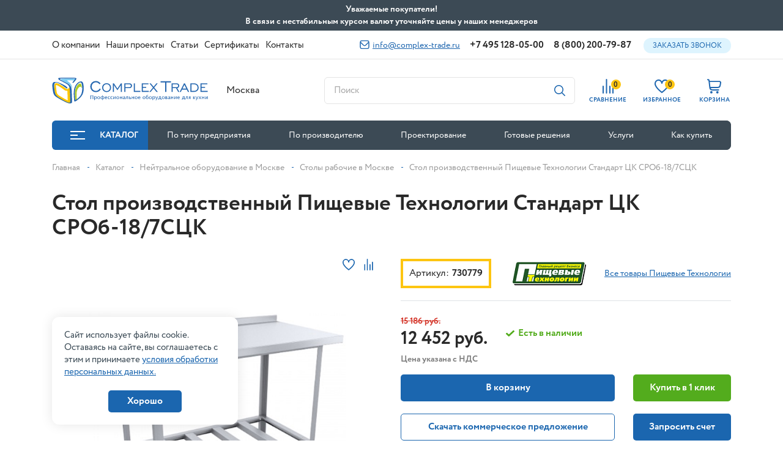

--- FILE ---
content_type: text/html; charset=UTF-8
request_url: https://www.complex-trade.ru/catalog/neytralnoe/rabochie-stoly/133181/
body_size: 85951
content:
<!doctype html>
<html lang="ru">
<head>
    <meta charset="utf-8">
    <meta name="viewport" content="width=device-width, initial-scale=1.0, maximum-scale=1.0, user-scalable=no"/>
    <meta http-equiv="Content-Type" content="text/html; charset=UTF-8" />
<meta name="keywords" content="Стол производственный Пищевые Технологии Стандарт ЦК СРОб-18/7СЦК" />
<meta name="description" content="Купить стол производственный пищевые технологии стандарт цк сроб-18/7сцк в наличии по выгодной цене в интернет-магазине Комплекс Трейд. ✅ 17 лет качественного обслуживания. ✅ Быстрая доставка в Москве и регионам России. ☎️ 8 (800) 200-79-87 (звонок бесплатный). Описание, видео, отзывы, технические характеристики товара." />
<script data-skip-moving="true">(function(w, d, n) {var cl = "bx-core";var ht = d.documentElement;var htc = ht ? ht.className : undefined;if (htc === undefined || htc.indexOf(cl) !== -1){return;}var ua = n.userAgent;if (/(iPad;)|(iPhone;)/i.test(ua)){cl += " bx-ios";}else if (/Windows/i.test(ua)){cl += ' bx-win';}else if (/Macintosh/i.test(ua)){cl += " bx-mac";}else if (/Linux/i.test(ua) && !/Android/i.test(ua)){cl += " bx-linux";}else if (/Android/i.test(ua)){cl += " bx-android";}cl += (/(ipad|iphone|android|mobile|touch)/i.test(ua) ? " bx-touch" : " bx-no-touch");cl += w.devicePixelRatio && w.devicePixelRatio >= 2? " bx-retina": " bx-no-retina";if (/AppleWebKit/.test(ua)){cl += " bx-chrome";}else if (/Opera/.test(ua)){cl += " bx-opera";}else if (/Firefox/.test(ua)){cl += " bx-firefox";}ht.className = htc ? htc + " " + cl : cl;})(window, document, navigator);</script>


<link href="https://cdn.jsdelivr.net/npm/@fancyapps/ui/dist/fancybox.css" type="text/css" rel="stylesheet"/>
<link href="/bitrix/js/ui/design-tokens/dist/ui.design-tokens.css?175015991326358" type="text/css" rel="stylesheet"/>
<link href="/bitrix/js/ui/fonts/opensans/ui.font.opensans.css?17096511352555" type="text/css" rel="stylesheet"/>
<link href="/bitrix/js/main/popup/dist/main.popup.bundle.css?176277536731694" type="text/css" rel="stylesheet"/>
<link href="/local/templates/newcomplextrade/components/bitrix/catalog.element/main/style.css?176856924238025" type="text/css" rel="stylesheet"/>
<link href="/local/templates/newcomplextrade/components/bitrix/system.pagenavigation/reviews/style.css?172050670986" type="text/css" rel="stylesheet"/>
<link href="/local/components/kotico/form.oneclickbuy/templates/.default/style.css?1709651150100" type="text/css" rel="stylesheet"/>
<link href="/local/components/kotico/form.billrequest/templates/.default/style.css?17151725471346" type="text/css" rel="stylesheet"/>
<link href="/local/components/kotico/form.reviews/templates/.default/style.css?1720506709100" type="text/css" rel="stylesheet"/>
<link href="/local/components/kotico/form.leasing/templates/.default/style.css?1720766629100" type="text/css" rel="stylesheet"/>
<link href="/local/components/kotico/catalog.delivery.next/templates/custom/style.css?170965115016624" type="text/css" rel="stylesheet"/>
<link href="/local/templates/newcomplextrade/components/bitrix/sale.location.selector.search/.default/style.css?17096511506401" type="text/css" rel="stylesheet"/>
<link href="/local/templates/newcomplextrade/css/bootstrap.css?1709651150162717" type="text/css" rel="stylesheet" data-template-style="true"/>
<link href="/local/templates/newcomplextrade/css/lib.css?170965115018326" type="text/css" rel="stylesheet" data-template-style="true"/>
<link href="/local/templates/newcomplextrade/css/style.css?1768810474217950" type="text/css" rel="stylesheet" data-template-style="true"/>
<link href="/local/templates/newcomplextrade/css/search.css?17122391405848" type="text/css" rel="stylesheet" data-template-style="true"/>
<link href="/local/templates/newcomplextrade/components/bitrix/sale.basket.basket.line/.default/style.css?17096511504470" type="text/css" rel="stylesheet" data-template-style="true"/>
<link href="/local/templates/newcomplextrade/components/bitrix/menu/top/style.css?17096511504414" type="text/css" rel="stylesheet" data-template-style="true"/>
<link href="/local/templates/newcomplextrade/components/bitrix/menu/catalog/style.css?1709651150256" type="text/css" rel="stylesheet" data-template-style="true"/>
<link href="/local/templates/newcomplextrade/components/bitrix/search.title/corp/style.css?17344388912401" type="text/css" rel="stylesheet" data-template-style="true"/>
<link href="/local/templates/newcomplextrade/components/bitrix/sender.subscribe/footer/style.css?17096511504802" type="text/css" rel="stylesheet" data-template-style="true"/>
<link href="/local/components/kotico/form.callback/templates/.default/style.css?1709651150100" type="text/css" rel="stylesheet" data-template-style="true"/>
<link href="/local/components/kotico/form.pricerequest/templates/.default/style.css?1709651150100" type="text/css" rel="stylesheet" data-template-style="true"/>
<link href="/local/components/kotico/form.analog/templates/.default/style.css?1709651150100" type="text/css" rel="stylesheet" data-template-style="true"/>
<link href="/local/templates/newcomplextrade/template_styles.css?17096511501569" type="text/css" rel="stylesheet" data-template-style="true"/>




<script type="extension/settings" data-extension="currency.currency-core">{"region":"ru"}</script>



            
            <!-- Yandex.Metrika counter -->
            
            <!-- /Yandex.Metrika counter -->
                        
            <!-- Yandex.Metrika counter -->
            
            <!-- /Yandex.Metrika counter -->
                    
        
<link rel="icon" href="/favicon.ico">
<link rel="canonical" href="https://www.complex-trade.ru/catalog/neytralnoe/rabochie-stoly/133181/" />
    <title>Стол производственный Пищевые Технологии Стандарт ЦК СРОб-18/7СЦК купить по низкой цене в Москве | Комплекс Трейд.</title>
                        
            <meta name="yandex-verification" content="30b1651b18c98e0d"/>
    <!-- Global site tag (gtag.js) - Google Analytics -->
                <!-- Novofon -->
        <!-- Novofon -->
</head>
<body>
<div id="panel">
    </div>
<div class="top-top">
    <div class="maxwidth-theme" id="topTop">
        Уважаемые покупатели!<br>
        В связи с нестабильным курсом валют уточняйте цены у наших менеджеров
        <div class="top-top__close" id="topClose">
            <svg xmlns="http://www.w3.org/2000/svg" viewBox="0 0 268.49 268.49" width="12" height="12">
                <path fill="#292929"
                      d="M262.25,6.25h0a21.34,21.34,0,0,0-30.17,0l-97.83,97.83L36.41,6.25a21.32,21.32,0,0,0-30.16,0h0a21.32,21.32,0,0,0,0,30.16l97.83,97.84L6.25,232.08a21.34,21.34,0,0,0,0,30.17h0a21.34,21.34,0,0,0,30.16,0l97.84-97.84,97.83,97.84a21.35,21.35,0,0,0,30.17,0h0a21.35,21.35,0,0,0,0-30.17l-97.84-97.83,97.84-97.84A21.34,21.34,0,0,0,262.25,6.25Z"/>
            </svg>
        </div>
    </div>
</div>
<div class="modal fade" id="cityMobModal">
    <div class="modal-dialog modal-dialog-centered">
        <div class="modal-content ">
            <div class="modal-header">
                <div class="modal-title">Выберите город</div>
                <button type="button" class="close" data-bs-dismiss="modal" aria-label="Close">
                    <svg width="13" height="13" class="ico">
                        <use xlink:href="#svg-close"></use>
                    </svg>
                </button>
            </div>
            <ul class="nav flex-column city-mob-list">
                <li>
                    <label>
                        <input type="radio" name="mob_city" value="Севастополь" checked>
                        <span>Севастополь</span>
                    </label>
                </li>
                <li>
                    <label>
                        <input type="radio" name="mob_city" value="Владивосток" >
                        <span>Владивосток</span>
                    </label>
                </li>
                <li>
                    <label>
                        <input type="radio" name="mob_city" value="Волгоград" >
                        <span>Волгоград</span>
                    </label>
                </li>
                <li>
                    <label>
                        <input type="radio" name="mob_city" value="Екатеринбург" >
                        <span>Екатеринбург</span>
                    </label>
                </li>
                <li>
                    <label>
                        <input type="radio" name="mob_city" value="Краснодар" >
                        <span>Краснодар</span>
                    </label>
                </li>
                <li>
                    <label>
                        <input type="radio" name="mob_city" value="Красноярск" >
                        <span>Красноярск</span>
                    </label>
                </li>
                <li>
                    <label>
                        <input type="radio" name="mob_city" value="Новосибирск" >
                        <span>Новосибирск</span>
                    </label>
                </li>
                <li>
                    <label>
                        <input type="radio" name="mob_city" value="Омск" >
                        <span>Омск</span>
                    </label>
                </li>
                <li>
                    <label>
                        <input type="radio" name="mob_city" value="Омск" >
                        <span>Омск</span>
                    </label>
                </li>
                <li>
                    <label>
                        <input type="radio" name="mob_city" value="Пятигорск" >
                        <span>Пятигорск</span>
                    </label>
                </li>
                <li>
                    <label>
                        <input type="radio" name="mob_city" value="Ростов-на-Дону" >
                        <span>Ростов-на-Дону</span>
                    </label>
                </li>
                <li>
                    <label>
                        <input type="radio" name="mob_city" value="Санкт-Петербург" >
                        <span>Санкт-Петербург</span>
                    </label>
                </li>
                <li>
                    <label>
                        <input type="radio" name="mob_city" value="Симферополь" >
                        <span>Симферополь</span>
                    </label>
                </li>
                <li>
                    <label>
                        <input type="radio" name="mob_city" value="Тюмень" >
                        <span>Тюмень</span>
                    </label>
                </li>
                <li>
                    <label>
                        <input type="radio" name="mob_city" value="Хабаровск" >
                        <span>Хабаровск</span>
                    </label>
                </li>
                <li>
                    <label>
                        <input type="radio" name="mob_city" value="Челябинск" >
                        <span>Челябинск</span>
                    </label>
                </li>
                <li>
                    <label>
                        <input type="radio" name="mob_city" value="Ярославль" >
                        <span>Ярославль</span>
                    </label>
                </li>
            </ul>
        </div>
    </div>
</div>
<div class="complex" id="top">
    <header class="complex__header" id="fixNav">
        <div class="complex__header__top">
            <div class="container ">
                <div class="d-flex justify-content-between align-items-center">
                    <ul class="nav align-items-center complex__header__top__nav">
                        
					<li class=" complex__header__footer__nav__dropdown position-relative">
				<a href="/company/"><span>О компании</span></a>
                            <ul class="nav nav__dropdown nav__dropdown--links nav__dropdown--w25">
                                            <li>
                            <a href="/company/vacancies/">Вакансии</a>
                        </li>
                                    </ul>
            			</li>
					<li class="  ">
				<a href="/projects/"><span>Наши проекты</span></a>
            			</li>
					<li class="  ">
				<a href="/blog/"><span>Статьи</span></a>
            			</li>
					<li class="  ">
				<a href="/sertifikaty/"><span>Сертификаты</span></a>
            			</li>
					<li class="  ">
				<a href="/contacts/"><span>Контакты</span></a>
            			</li>
		
                    </ul>
                    <div class="complex__header__top__right d-flex align-items-center">
                            <a href="mailto:info@complex-trade.ru" class="complex__header__mail">
        <svg width="16" height="14" class="ico">
            <use xlink:href="#svg-mail"></use>
        </svg>
        info@complex-trade.ru    </a>

                                <a href="tel:+74951280500" class="phone zphone">+7 495 128-05-00</a>
        <a href="tel:88002007987" class="phone ">8 (800) 200-79-87</a>

                        <button class="btn-blue" data-bs-toggle="modal" data-bs-target="#telModal">Заказать звонок
                        </button>
                    </div>
                </div>
            </div>
        </div>
        <div class="complex__header__middle">
            <div class="complex__header__middle__fix">
                <div class="container ">
                    <div class="row align-items-center">
                        <div class="col-xl-3 col-6 complex__header__middle__fix__col-logo">
                            <a href="/" class="complex__header__logo-middle">
                                <svg width="264" height="44" class="ico">
                                    <use xlink:href="#svg-logo"></use>
                                </svg>
                            </a>
                            <button class="btn-cat btn-cat--fix" data-bs-target="#catalogModal" data-bs-toggle="modal">
                                <div class="ico-toggle ico-toggle--min mr-12">
                                    <span></span>
                                </div>
                                Каталог
                            </button>
                        </div>
                                                    <div class="col-lg-2 complex__header__middle__fix__col-city">
                                <div class="complex__header__col-city">
                                    <link rel="stylesheet" href="/bitrix/css/webfly.seocities/popup.css"/>
<div class='region'>
     <a class='region_name'>Москва</a>
	<div class='select-city'><a href="https://vladivostok.complex-trade.ru/catalog/neytralnoe/rabochie-stoly/133181/">Владивосток</a><a href="https://volgograd.complex-trade.ru/catalog/neytralnoe/rabochie-stoly/133181/">Волгоград</a><a href="https://ekb.complex-trade.ru/catalog/neytralnoe/rabochie-stoly/133181/">Екатеринбург</a><a href="https://krd.complex-trade.ru/catalog/neytralnoe/rabochie-stoly/133181/">Краснодар</a><a href="https://krasnoyarsk.complex-trade.ru/catalog/neytralnoe/rabochie-stoly/133181/">Красноярск</a><a href="https://novosibirsk.complex-trade.ru/catalog/neytralnoe/rabochie-stoly/133181/">Новосибирск</a><a href="https://omsk.complex-trade.ru/catalog/neytralnoe/rabochie-stoly/133181/">Омск</a><a href="https://pyatigorsk.complex-trade.ru/catalog/neytralnoe/rabochie-stoly/133181/">Пятигорск</a><a href="https://rostov.complex-trade.ru/catalog/neytralnoe/rabochie-stoly/133181/">Ростов-на-Дону</a><a href="https://spb.complex-trade.ru/catalog/neytralnoe/rabochie-stoly/133181/">Санкт-Петербург</a><a href="https://simferopol.complex-trade.ru/catalog/neytralnoe/rabochie-stoly/133181/">Симферополь</a><a href="https://tyumen.complex-trade.ru/catalog/neytralnoe/rabochie-stoly/133181/">Тюмень</a><a href="https://habarovsk.complex-trade.ru/catalog/neytralnoe/rabochie-stoly/133181/">Хабаровск</a><a href="https://chelyabinsk.complex-trade.ru/catalog/neytralnoe/rabochie-stoly/133181/">Челябинск</a><a href="https://yaroslavl.complex-trade.ru/catalog/neytralnoe/rabochie-stoly/133181/">Ярославль</a></div></div>
                                </div>
                            </div>
                                                <div class="col-lg-4 complex__header__middle__fix__col-search">
                            <div class="complex__header__middle__search-col">
                                <div class="complex__form complex__form--search">
                                    <input type="text" required class="complex__form__inp" placeholder="Поиск"
                                           data-bs-toggle="modal" data-bs-target="#searchModal" readonly>
                                    <button class="complex__form__submit-s" data-bs-toggle="modal"
                                            data-bs-target="#searchModal">
                                        <svg width="18" height="18" class="ico">
                                            <use xlink:href="#svg-search"></use>
                                        </svg>
                                    </button>
                                </div>
                            </div>
                        </div>


                        <div class="col-lg-3 complex__header__middle__fix__col-tel">
                            <div class="d-flex align-items-center justify-content-between">
                                <div class="phones">
                                    <a href="tel:88002007987" class="phone">8-800-20-07-987</a>
<a href="tel:+74955422900" class="phone zphone">+7 495 542-29-00</a>
                                </div>
                                <a href="mailto:info@complex-trade.ru" class="mail">
    info@complex-trade.ru
</a>
                            </div>
                        </div>
                        <div class="d-xl-none col-6 complex__header__mob-col-right">
                            <ul class="nav justify-content-end align-items-center complex__header__mob-col-right__list">
                                                                <li>
                                    <a href="mailto:info@complex-trade.ru">
                                        <svg width="16" height="14">
                                            <use xlink:href="#svg-mail"></use>
                                        </svg>
                                    </a>
                                </li>
                                <li>
                                    <a href="tel:+74951280500">
                                        <svg width="16" height="16">
                                            <use xlink:href="#svg-tel"></use>
                                        </svg>
                                    </a>
                                </li>
                                <li>
                                    <button class="hamburger  hamburger--collapse navbar-toggler collapsed"
                                            data-bs-toggle="collapse"
                                            data-bs-target="#navDopMenu" aria-expanded="false"
                                            aria-label="Toggle navigation">
                                      <span class="hamburger-box">
                                        <span class="hamburger-inner"></span>
                                      </span>
                                    </button>
                                </li>
                            </ul>
                        </div>
                        <div class="col-xl-3 col-12 complex__header__middle__fix__col-right">
                            <div class="container">
                                <ul class="complex__header__middle__right nav">
                                    <li class="complex__header__middle__right__mob-cat-nav">
                                        <a href="#catalogModal" data-bs-toggle="modal"
                                           class="complex__header__toggle-catalog">
                                            <div class="toggle-ico ico">
                                                <span class="toggle-ico__top"></span>
                                                <span class="toggle-ico__center"></span>
                                                <span class="toggle-ico__bottom"></span>
                                            </div>
                                            <span class="text-pc">Каталог </span>
                                            <span class="text-mob">Каталог товаров</span>
                                        </a>
                                    </li>
                                    <li class="complex__header__middle__right__mob-search">
                                        <a data-bs-toggle="modal" href="#searchModal" class="complex__header__item-r"
                                           id="mobSearchOpen">
                                            <div class="complex__header__item-r__ico">
                                                <svg width="20" height="20">
                                                    <use xlink:href="#svg-search"></use>
                                                </svg>
                                            </div>
                                        </a>
                                    </li>
                                    <li>
                                        <a href="/catalog/compare.php" class="complex__header__item-r">
                                            <div class="complex__header__item-r__ico">
                                                <span class="complex__header__item-r__count compare-count">
                                                    0                                                </span>
                                                <svg width="18" height="24">
                                                    <use xlink:href="#svg-compare"></use>
                                                </svg>
                                            </div>
                                            <span class="complex__header__item-r__caption">СРАВНЕНИЕ</span>
                                        </a>
                                    </li>
                                    <li>
                                        <a href="/favorites/" class="complex__header__item-r">
                                            <div class="complex__header__item-r__ico">
                                                                                                <span
                                                    class="complex__header__item-r__count favorites-count">0</span>
                                                <svg width="24" height="22">
                                                    <use xlink:href="#svg-fav"></use>
                                                </svg>
                                            </div>
                                            <span class="complex__header__item-r__caption">ИЗБРАННОЕ</span>
                                        </a>
                                    </li>
                                    <li>
                                        <div id="bx_basketFKauiI" class="bx-basket bx-opener"><!--'start_frame_cache_bx_basketFKauiI'--><a href="/basket/" class="complex__header__item-r">
    <div class="complex__header__item-r__ico">
                <svg width="23" height="24">
            <use xlink:href="#svg-cart"></use>
        </svg>
    </div>
    <span class="complex__header__item-r__caption">КОРЗИНА</span>
</a>
<!--'end_frame_cache_bx_basketFKauiI'--></div>
                                    </li>
                                </ul>
                            </div>
                        </div>
                    </div>

                </div>
            </div>
        </div>
        <div class="container complex__header__footer">
            
    <ul class="nav complex__header__footer__nav">
                    <li class=" ">
                                    <a href="#catalogModal" data-bs-toggle="modal" class="complex__header__toggle-catalog">
                        <div class="ico-toggle mr-24">
                            <span></span>
                        </div>
                        Каталог                    </a>
                            </li>
                    <li class=" ">
                                    <a href="/oborudovanie/">По типу предприятия</a>
                                                            <ul class="nav nav__dropdown ">
                                                                                                            <li>
                                    <a href="/oborudovanie/restoran/">Ресторан</a>
                                </li>
                            
                                                                                    <li>
                                    <a href="/oborudovanie/kafe/">Кафе</a>
                                </li>
                            
                                                                                    <li>
                                    <a href="/oborudovanie/fast-fud/">Фаст-фуд</a>
                                </li>
                            
                                                                                    <li>
                                    <a href="/oborudovanie/supermarket/">Супермаркет</a>
                                </li>
                            
                                                                                    <li>
                                    <a href="/oborudovanie/pitstseriya/">Пиццерия</a>
                                </li>
                            
                                                                                    <li>
                                    <a href="/oborudovanie/bar/">Бар</a>
                                </li>
                            
                                                                                    <li>
                                    <a href="/oborudovanie/konditerskaya/">Кондитерская</a>
                                </li>
                            
                                                                                    <li>
                                    <a href="/oborudovanie/pekarnya/">Пекарня</a>
                                </li>
                            
                                                                                    <li>
                                    <a href="/oborudovanie/kofeynya/">Кофейня</a>
                                </li>
                            
                                                                                    <li>
                                    <a href="/oborudovanie/stolovaya/">Столовая</a>
                                </li>
                            
                                                                                    <li>
                                    <a href="/oborudovanie/dzhellateriya/">Джеллатерия</a>
                                </li>
                            
                                                                                    <li>
                                    <a href="/oborudovanie/fud-trak/">Фуд-трак</a>
                                </li>
                            
                                                                                    <li>
                                    <a href="/oborudovanie/tsvetochnyy-magazin/">Цветочный магазин</a>
                                </li>
                            
                                                                                    <li>
                                    <a href="/oborudovanie/sklad/">Склад</a>
                                </li>
                            
                                                                                    <li>
                                    <a href="/oborudovanie/fabrika-kukhni/">Фабрика кухни</a>
                                </li>
                            
                                                                                    <li>
                                    <a href="/oborudovanie/myasnoe-proizvodstvo/">Мясное производство</a>
                                </li>
                            
                                                                    </ul>
                                            </li>
                    <li class=" ">
                                    <a href="/brands/">По производителю</a>
                                                            <ul class="nav nav__dropdown ">
                                                                                                            <li>
                                    <a href="/brands/1zpresso/">1Zpresso</a>
                                </li>
                            
                                                                                    <li>
                                    <a href="/brands/abat/">Abat</a>
                                </li>
                            
                                                                                    <li>
                                    <a href="/brands/abert/">Abert</a>
                                </li>
                            
                                                                                    <li>
                                    <a href="/brands/abresto/">Abresto</a>
                                </li>
                            
                                                                                    <li>
                                    <a href="/brands/acm_srl/">ACM Srl</a>
                                </li>
                            
                                                                                    <li>
                                    <a href="/brands/adler/">Adler</a>
                                </li>
                            
                                                                                    <li>
                                    <a href="/brands/aexperial/">Aexperial</a>
                                </li>
                            
                                                                                    <li>
                                    <a href="/brands/airhot/">Airhot</a>
                                </li>
                            
                                                                                    <li>
                                    <a href="/brands/alphatech/">Alphatech</a>
                                </li>
                            
                                                                                    <li>
                                    <a href="/brands/alto_shaam/">Alto-Shaam</a>
                                </li>
                            
                                                                                    <li>
                                    <a href="/brands/amalfi/">Amalfi</a>
                                </li>
                            
                                                                                    <li>
                                    <a href="/brands/american_metalcraft/">American Metalcraft</a>
                                </li>
                            
                                                                                    <li>
                                    <a href="/brands/amika/">Amika</a>
                                </li>
                            
                                                                                    <li>
                                    <a href="/brands/anfim/">Anfim</a>
                                </li>
                            
                                                                                    <li>
                                    <a href="/brands/angelo_po/">Angelo Po</a>
                                </li>
                            
                                                                                    <li>
                                    <a href="/brands/animo/">Animo</a>
                                </li>
                            
                                                                                    <li>
                                    <a href="/brands/anko/">Anko</a>
                                </li>
                            
                                                                                    <li>
                                    <a href="/brands/apach_bakery_line/">Apach Bakery Line</a>
                                </li>
                            
                                                                                    <li>
                                    <a href="/brands/apach_chef_line/">Apach Chef Line</a>
                                </li>
                            
                                                                                    <li>
                                    <a href="/brands/apach/">Apach Cook Line</a>
                                </li>
                            
                                                                                    <li>
                                    <a href="/brands/appetitt/">AppetiTT</a>
                                </li>
                            
                                                                                    <li>
                                    <a href="/brands/aps/">APS</a>
                                </li>
                            
                                                                                    <li>
                                    <a href="/brands/arc/">ARC</a>
                                </li>
                            
                                                                                    <li>
                                    <a href="/brands/arcos/">Arcos</a>
                                </li>
                            
                                                                                    <li>
                                    <a href="/brands/arcteac/">ARCTEAC</a>
                                </li>
                            
                                                                                    <li>
                                    <a href="/brands/aristarco/">Aristarco</a>
                                </li>
                            
                                                                                    <li>
                                    <a href="/brands/arkto/">ARKTO</a>
                                </li>
                            
                                                                                    <li>
                                    <a href="/brands/artmecc/">Artmecc</a>
                                </li>
                            
                                                                                    <li>
                                    <a href="/brands/asko/">ASKO</a>
                                </li>
                            
                                                                                    <li>
                                    <a href="/brands/assum/">Assum</a>
                                </li>
                            
                                                                                    <li>
                                    <a href="/brands/astell/">Astell</a>
                                </li>
                            
                                                                                    <li>
                                    <a href="/brands/astoria_c_m_a_/">Astoria (C.M.A.)</a>
                                </li>
                            
                                                                                    <li>
                                    <a href="/brands/astropit/">Astropit</a>
                                </li>
                            
                                                                                    <li>
                                    <a href="/brands/ata/">ATA</a>
                                </li>
                            
                                                                                    <li>
                                    <a href="/brands/atalay/">Atalay</a>
                                </li>
                            
                                                                                    <li>
                                    <a href="/brands/atesy/">ATESY</a>
                                </li>
                            
                                                                                    <li>
                                    <a href="/brands/atollspeed/">AtollSpeed</a>
                                </li>
                            
                                                                                    <li>
                                    <a href="/brands/atrepan/">Atrepan</a>
                                </li>
                            
                                                                                    <li>
                                    <a href="/brands/aucma/">Aucma</a>
                                </li>
                            
                                                                                    <li>
                                    <a href="/brands/aurea/">Aurea</a>
                                </li>
                            
                                                                                    <li>
                                    <a href="/brands/avintage/">Avintage</a>
                                </li>
                            
                                                                                    <li>
                                    <a href="/brands/azimut/">Azimut</a>
                                </li>
                            
                                                                                    <li>
                                    <a href="/brands/bake_off/">Bake Off</a>
                                </li>
                            
                                                                                    <li>
                                    <a href="/brands/barrel/">BARREL</a>
                                </li>
                            
                                                                    </ul>
                                            </li>
                    <li class=" ">
                                    <a href="/proektirovanie/">Проектирование</a>
                                                </li>
                    <li class=" ">
                                    <a href="/gotovie_resheniya/">Готовые решения</a>
                                                </li>
                    <li class="complex__header__footer__nav__dropdown position-relative">
                                    <a href="/services/">Услуги</a>
                                                            <ul class="nav nav__dropdown nav__dropdown--links nav__dropdown--w345">
                                                                                                            <li>
                                    <a href="/services/vse-v-odnom/">Все в одном месте</a>
                                </li>
                            
                                                                                    <li>
                                    <a href="/proektirovanie/">Проектирование</a>
                                </li>
                            
                                                                                    <li>
                                    <a href="/services/gotovye-resheniya-dlya-vashego-biznesa/">Готовые решения для вашего бизнеса</a>
                                </li>
                            
                                                                                    <li>
                                    <a href="/services/otgruzka-24-7/">Отгрузка 24/7</a>
                                </li>
                            
                                                                                    <li>
                                    <a href="/services/montazh/">Монтаж</a>
                                </li>
                            
                                                                                    <li>
                                    <a href="/services/servisnaya-sluzhba/">Ремонт оборудования</a>
                                </li>
                            
                                                                    </ul>
                                            </li>
                    <li class="complex__header__footer__nav__dropdown position-relative">
                                    <a href="/how_buy/">Как купить</a>
                                                            <ul class="nav nav__dropdown nav__dropdown--links nav__dropdown--w25">
                                                                                                            <li>
                                    <a href="/how_buy/payment/">Условия оплаты</a>
                                </li>
                            
                                                                                    <li>
                                    <a href="/how_buy/delivery/">Условия доставки</a>
                                </li>
                            
                                                                                    <li>
                                    <a href="/how_buy/warranty/">Гарантия на товар</a>
                                </li>
                            
                                                                    </ul>
                                            </li>
            </ul>

        </div>
        <div class="complex__header__mob-dop-nav">
            <div class="collapse" id="navDopMenu">
                <div class="container">
                    	<ul class="nav d-block complex__header__mob-navigation">
		                                <li class="accordion-item">
                <a class="collapsed"
                   data-bs-toggle="collapse"
                   data-bs-target="#collapseService_0"
                   href="/company/">
                    О компании                </a>
                <div class="accordion-collapse collapse" id="collapseService_0">
                    <ul class="nav d-block">
                                                    <li class="collapse__sub-item"><a href="/company/vacancies/">Вакансии</a></li>
                                            </ul>
                </div>
            		                                <li>
                    <a href="/projects/"><span>Наши проекты</span></a>
                </li>
            		                                <li>
                    <a href="/gotovie_resheniya/"><span>Готовые решения</span></a>
                </li>
            		                                <li>
                    <a href="/sertifikaty/"><span>Сертификаты</span></a>
                </li>
            		                                <li>
                    <a href="/blog/"><span>Статьи</span></a>
                </li>
            		                                <li class="accordion-item">
                <a class="collapsed"
                   data-bs-toggle="collapse"
                   data-bs-target="#collapseService_5"
                   href="/services/">
                    Услуги                </a>
                <div class="accordion-collapse collapse" id="collapseService_5">
                    <ul class="nav d-block">
                                                    <li class="collapse__sub-item"><a href="/services/vse-v-odnom/">Все в одном месте</a></li>
                                                    <li class="collapse__sub-item"><a href="/services/proektirovanie/">Проектирование</a></li>
                                                    <li class="collapse__sub-item"><a href="/services/gotovye-resheniya-dlya-vashego-biznesa/">Готовые решения для вашего бизнеса</a></li>
                                                    <li class="collapse__sub-item"><a href="/services/otgruzka-24-7/">Отгрузка 24/7</a></li>
                                                    <li class="collapse__sub-item"><a href="/services/montazh/">Монтаж</a></li>
                                                    <li class="collapse__sub-item"><a href="/services/servisnaya-sluzhba/">Ремонт оборудования</a></li>
                                            </ul>
                </div>
            		                                <li class="accordion-item">
                <a class="collapsed"
                   data-bs-toggle="collapse"
                   data-bs-target="#collapseService_6"
                   href="/how_buy/">
                    Как купить                </a>
                <div class="accordion-collapse collapse" id="collapseService_6">
                    <ul class="nav d-block">
                                                    <li class="collapse__sub-item"><a href="/how_buy/payment/">Условия оплаты</a></li>
                                                    <li class="collapse__sub-item"><a href="/how_buy/delivery/">Условия доставки</a></li>
                                                    <li class="collapse__sub-item"><a href="/how_buy/warranty/">Гарантия на товар</a></li>
                                            </ul>
                </div>
            		                                <li>
                    <a href="/contacts/"><span>Контакты</span></a>
                </li>
            			</ul>

                </div>
            </div>
        </div>
    </header>

    <div class="modal" id="catalogModal" tabindex="-1" aria-hidden="true">
        <div class="modal-dialog modal-fullscreen complex__catalog-nav">
            <div class="modal-content">
                <div class="complex__catalog-nav__header">
    <div class="container">
        <div class="row align-items-center">
            <div class="col-xl-4">
                <div class="d-flex align-items-center justify-content-between">
                    <div class="complex__catalog-nav__header__logo">
                        <a href="/">
                            <svg width="210" height="35" class="ico">
                                <use xlink:href="#svg-logo"></use>
                            </svg>
                        </a>
                    </div>
                    <button class="btn-cat catalog-close" data-bs-dismiss="modal">
                        <svg width="12" height="12" class="ico mr-12">
                            <use xlink:href="#svg-close"></use>
                        </svg>
                        Каталог
                    </button>
                </div>
            </div>
            <div class="col-xl-8 col-lg-6">
                <div class="complex__catalog-nav__header__search-col">
                    <form action="" class="complex__form complex__form--search">
                        <input type="text" required class="complex__form__inp" id="search_input"
                               placeholder="Поиск по каталогу" oninput="findSection()">
                        <input type="hidden" id="hidden_input">
                        <button class="complex__form__submit-s catalog_search_btn">
                            <svg width="18" height="18" class="ico">
                                <use xlink:href="#svg-search"></use>
                            </svg>
                        </button>
                        <button type="button" class="complex__form__close" aria-label="Close">
                            <svg width="13" height="13" class="ico">
                                <use xlink:href="#svg-close"></use>
                            </svg>
                        </button>
                    </form>
                    <div class="complex__catalog-nav__header__example">
                        Например, <a href="/catalog/oborudovanie-dlya-bara/blendery/">Блендеры</a>
                    </div>
                </div>
            </div>
        </div>
    </div>
</div>
<div class="complex__catalog-nav__body">
    <div class="container">
        <div class="row complex__catalog-nav__body__row">
            <div class="col-xl-4">
                <ul class="nav complex__catalog-nav__list" id="catalogNavNain">
                                            <li data-hover-menu="Тепловое оборудование">
                            <a href="/catalog/teplovoe/" class="complex__catalog-nav__list__item">
                                                                                                    <div class="complex__catalog-nav__list__item__ico">
                                        <img width="32" height="32"
                                             src="[data-uri]"
                                             class="lazy" alt="" data-src="/upload/uf/386/386e315c167acc1c43ca5eff0fb6e4e1.svg"/>
                                    </div>
                                                                Тепловое оборудование                            </a>
                        </li>
                                            <li data-hover-menu="Хлебопекарное и кондитерское">
                            <a href="/catalog/khlebopekarnoe-i-konditerskoe-oborudovanie/" class="complex__catalog-nav__list__item">
                                                                                                    <div class="complex__catalog-nav__list__item__ico">
                                        <img width="32" height="32"
                                             src="[data-uri]"
                                             class="lazy" alt="" data-src="/upload/uf/db1/db1d6229130d6072da3bef4c7825612b.svg"/>
                                    </div>
                                                                Хлебопекарное и кондитерское                            </a>
                        </li>
                                            <li data-hover-menu="Посудомоечное оборудование">
                            <a href="/catalog/posudomoechnoe/" class="complex__catalog-nav__list__item">
                                                                                                    <div class="complex__catalog-nav__list__item__ico">
                                        <img width="32" height="32"
                                             src="[data-uri]"
                                             class="lazy" alt="" data-src="/upload/uf/995/995960a0e7fa0200fed59a5c9ab41654.svg"/>
                                    </div>
                                                                Посудомоечное оборудование                            </a>
                        </li>
                                            <li data-hover-menu="Электромеханическое">
                            <a href="/catalog/elektromekhanicheskoe/" class="complex__catalog-nav__list__item">
                                                                                                    <div class="complex__catalog-nav__list__item__ico">
                                        <img width="32" height="32"
                                             src="[data-uri]"
                                             class="lazy" alt="" data-src="/upload/uf/d05/d05605d03075aeaeda13b690ac65b017.svg"/>
                                    </div>
                                                                Электромеханическое                            </a>
                        </li>
                                            <li data-hover-menu="Оборудование для бара">
                            <a href="/catalog/oborudovanie-dlya-bara/" class="complex__catalog-nav__list__item">
                                                                                                    <div class="complex__catalog-nav__list__item__ico">
                                        <img width="32" height="32"
                                             src="[data-uri]"
                                             class="lazy" alt="" data-src="/upload/uf/09e/09e3e95d0b8f7ab7d4d96b7a26456d47.svg"/>
                                    </div>
                                                                Оборудование для бара                            </a>
                        </li>
                                            <li data-hover-menu="Оборудование для кофеен">
                            <a href="/catalog/oborudovanie-dlya-kofeen/" class="complex__catalog-nav__list__item">
                                                                                                    <div class="complex__catalog-nav__list__item__ico">
                                        <img width="32" height="32"
                                             src="[data-uri]"
                                             class="lazy" alt="" data-src="/upload/uf/2e2/daacz93t1vmr31vcau4c5dgtoxzi0rt4.svg"/>
                                    </div>
                                                                Оборудование для кофеен                            </a>
                        </li>
                                            <li data-hover-menu="Оборудование для фаст-фуда">
                            <a href="/catalog/oborudovanie-dlya-fast-fuda/" class="complex__catalog-nav__list__item">
                                                                                                    <div class="complex__catalog-nav__list__item__ico">
                                        <img width="32" height="32"
                                             src="[data-uri]"
                                             class="lazy" alt="" data-src="/upload/uf/1c1/1c18cfdfa81b163b4c9d98a5eac7b898.svg"/>
                                    </div>
                                                                Оборудование для фаст-фуда                            </a>
                        </li>
                                            <li data-hover-menu="Холодильное оборудование">
                            <a href="/catalog/kholodilnoe/" class="complex__catalog-nav__list__item">
                                                                                                    <div class="complex__catalog-nav__list__item__ico">
                                        <img width="32" height="32"
                                             src="[data-uri]"
                                             class="lazy" alt="" data-src="/upload/uf/f5b/aa95twrqto91tfwbip2ncwyg0yjll4me.svg"/>
                                    </div>
                                                                Холодильное оборудование                            </a>
                        </li>
                                            <li data-hover-menu="Нейтральное оборудование">
                            <a href="/catalog/neytralnoe/" class="complex__catalog-nav__list__item">
                                                                                                    <div class="complex__catalog-nav__list__item__ico">
                                        <img width="32" height="32"
                                             src="[data-uri]"
                                             class="lazy" alt="" data-src="/upload/uf/e07/e07171d0cea5aae06391d002ced19267.svg"/>
                                    </div>
                                                                Нейтральное оборудование                            </a>
                        </li>
                                            <li data-hover-menu="Упаковочное оборудование">
                            <a href="/catalog/upakovochnoe-oborudovanie/" class="complex__catalog-nav__list__item">
                                                                                                    <div class="complex__catalog-nav__list__item__ico">
                                        <img width="32" height="32"
                                             src="[data-uri]"
                                             class="lazy" alt="" data-src="/upload/uf/edd/edd676bffd2f8eff4a2b89c76538b1ec.svg"/>
                                    </div>
                                                                Упаковочное оборудование                            </a>
                        </li>
                                            <li data-hover-menu="Водоподготовка">
                            <a href="/catalog/vodopodgotovkaa/" class="complex__catalog-nav__list__item">
                                                                                                    <div class="complex__catalog-nav__list__item__ico">
                                        <img width="32" height="32"
                                             src="[data-uri]"
                                             class="lazy" alt="" data-src="/upload/uf/9c3/w0o8k5r1dyjtlt95ke0rquhka7bcmtk6.svg"/>
                                    </div>
                                                                Водоподготовка                            </a>
                        </li>
                                            <li data-hover-menu="Весовое оборудование">
                            <a href="/catalog/vesovoe-oborudovanie/" class="complex__catalog-nav__list__item">
                                                                                                    <div class="complex__catalog-nav__list__item__ico">
                                        <img width="32" height="32"
                                             src="[data-uri]"
                                             class="lazy" alt="" data-src="/upload/uf/dfc/dfc7cc65d25fcd612563517ea19f4136.svg"/>
                                    </div>
                                                                Весовое оборудование                            </a>
                        </li>
                                            <li data-hover-menu="Линии раздачи">
                            <a href="/catalog/linii-razdachi/" class="complex__catalog-nav__list__item">
                                                                                                    <div class="complex__catalog-nav__list__item__ico">
                                        <img width="32" height="32"
                                             src="[data-uri]"
                                             class="lazy" alt="" data-src="/upload/uf/ec2/ec241b75eb927068205a79c16b1e4834.svg"/>
                                    </div>
                                                                Линии раздачи                            </a>
                        </li>
                                            <li data-hover-menu="Салат-бары, шведские столы">
                            <a href="/catalog/salat-bary/" class="complex__catalog-nav__list__item">
                                                                                                    <div class="complex__catalog-nav__list__item__ico">
                                        <img width="32" height="32"
                                             src="[data-uri]"
                                             class="lazy" alt="" data-src="/upload/uf/bc1/bc10eccc833b0bbcecf338807a162c72.svg"/>
                                    </div>
                                                                Салат-бары, шведские столы                            </a>
                        </li>
                                            <li data-hover-menu="Мясоперерабатывающее">
                            <a href="/catalog/myasopererabatyvayushchee/" class="complex__catalog-nav__list__item">
                                                                                                    <div class="complex__catalog-nav__list__item__ico">
                                        <img width="32" height="32"
                                             src="[data-uri]"
                                             class="lazy" alt="" data-src="/upload/uf/923/hy2j9y4el3f3bp522jqszibmjc6953dd.svg"/>
                                    </div>
                                                                Мясоперерабатывающее                            </a>
                        </li>
                                            <li data-hover-menu="Оборудование для дезинфекции">
                            <a href="/catalog/oborudovanie-dlya-dezinfektsii-i-ochistki/" class="complex__catalog-nav__list__item">
                                                                                                    <div class="complex__catalog-nav__list__item__ico">
                                        <img width="32" height="32"
                                             src="[data-uri]"
                                             class="lazy" alt="" data-src="/upload/uf/2cf/lm3ljh18pohdzpxnzluwlqe2urmatm32.svg"/>
                                    </div>
                                                                Оборудование для дезинфекции                            </a>
                        </li>
                                            <li data-hover-menu="Оборудование для прачечной">
                            <a href="/catalog/oborudovanie-dlya-prachechnoy/" class="complex__catalog-nav__list__item">
                                                                                                    <div class="complex__catalog-nav__list__item__ico">
                                        <img width="32" height="32"
                                             src="[data-uri]"
                                             class="lazy" alt="" data-src="/upload/uf/c5e/c5eea06fd15fce1d01511cd3fa852c02.svg"/>
                                    </div>
                                                                Оборудование для прачечной                            </a>
                        </li>
                                            <li data-hover-menu="Оборудование для санузлов">
                            <a href="/catalog/oborudovanie-dlya-obshchestvennykh-sanuzlov/" class="complex__catalog-nav__list__item">
                                                                                                    <div class="complex__catalog-nav__list__item__ico">
                                        <img width="32" height="32"
                                             src="[data-uri]"
                                             class="lazy" alt="" data-src="/upload/uf/23f/f41pj9xu4raujrfc852ewbw79guj24uz.svg"/>
                                    </div>
                                                                Оборудование для санузлов                            </a>
                        </li>
                                            <li data-hover-menu="Посуда и инвентарь">
                            <a href="/catalog/posuda-i-inventar/" class="complex__catalog-nav__list__item">
                                                                                                    <div class="complex__catalog-nav__list__item__ico">
                                        <img width="32" height="32"
                                             src="[data-uri]"
                                             class="lazy" alt="" data-src="/upload/uf/f02/f024bee7c89a3d44737570c9756b3aa8.svg"/>
                                    </div>
                                                                Посуда и инвентарь                            </a>
                        </li>
                                            <li data-hover-menu="Торговое оборудование">
                            <a href="/catalog/torgovoe-oborudovanie/" class="complex__catalog-nav__list__item">
                                                                                                    <div class="complex__catalog-nav__list__item__ico">
                                        <img width="32" height="32"
                                             src="[data-uri]"
                                             class="lazy" alt="" data-src="/upload/uf/f6f/f6fe60265e4d13ee54c5f4fa4575327a.svg"/>
                                    </div>
                                                                Торговое оборудование                            </a>
                        </li>
                                            <li data-hover-menu="Точки продаж">
                            <a href="/catalog/tochki-prodazh/" class="complex__catalog-nav__list__item">
                                                                                                    <div class="complex__catalog-nav__list__item__ico">
                                        <img width="32" height="32"
                                             src="[data-uri]"
                                             class="lazy" alt="" data-src="/upload/uf/a18/j3xlv1mjcoe1sgdjqmvg10e2z39qz9o1.svg"/>
                                    </div>
                                                                Точки продаж                            </a>
                        </li>
                                            <li data-hover-menu="Мебель для общепита">
                            <a href="/catalog/mebel-dlya-obshchepita/" class="complex__catalog-nav__list__item">
                                                                                                    <div class="complex__catalog-nav__list__item__ico">
                                        <img width="32" height="32"
                                             src="[data-uri]"
                                             class="lazy" alt="" data-src="/upload/uf/188/nr9i1zkaiakzosv4b50iyoqw8085ptu8.svg"/>
                                    </div>
                                                                Мебель для общепита                            </a>
                        </li>
                                            <li data-hover-menu="Запчасти">
                            <a href="/catalog/zapchasti/" class="complex__catalog-nav__list__item">
                                                                                                    <div class="complex__catalog-nav__list__item__ico">
                                        <img width="32" height="32"
                                             src="[data-uri]"
                                             class="lazy" alt="" data-src="/upload/uf/cc2/465s4u60vvrwkd3szh4j7dqwn44ry509.svg"/>
                                    </div>
                                                                Запчасти                            </a>
                        </li>
                                        <li class="complex__mob-link complex__catalog-nav__mob-dvd">
                        <a href="/oborudovanie/" class="complex__catalog-nav__mob-link">
                            <div class="complex__catalog-nav__list__item__ico">
                                <img width="32" height="32"
                                     src="[data-uri]"
                                     class="lazy" alt="" data-src="/local/templates/newcomplextrade/img/cat17.svg"/>
                            </div>
                            По типу предприятия
                        </a>
                    </li>
                    <li class="complex__mob-link">
                        <a href="/brands/" class="complex__catalog-nav__mob-link">
                            <div class="complex__catalog-nav__list__item__ico">
                                <img width="32" height="32"
                                     src="[data-uri]"
                                     class="lazy" alt="" data-src="/local/templates/newcomplextrade/img/cat18.svg"/>
                            </div>
                            По производителю
                        </a>
                    </li>
                </ul>
            </div>
            <div class="col-xl-8">
                <div class="complex__catalog-nav__right">
                                            <nav id="Тепловое оборудование" class="complex__catalog-nav__list__submenu">
                            <div class="row">
                                                                    <div class="col-xl-6">
                                                                                    <div class="complex__nav-alphabet">
                                                <div class="complex__nav-alphabet__letter">А</div>
                                                <ul class="nav d-block complex__nav-alphabet__list">
                                                                                                            <li>
                                                            <a href="/catalog/teplovoe/aksessuary-dlya-teplovogo-oborudovaniya/" data-name="Аксессуары для теплового оборудования" onmouseover="showPopularBrands(this);">
                                                                Аксессуары для теплового оборудования                                                            </a>
                                                        </li>
                                                                                                            <li>
                                                            <a href="/catalog/teplovoe/apparaty-sous-vide/" data-name="Аппараты Sous Vide" onmouseover="showPopularBrands(this);">
                                                                Аппараты Sous Vide                                                            </a>
                                                        </li>
                                                                                                            <li>
                                                            <a href="/catalog/teplovoe/apparaty-dlya-otvarivaniya-i-varki-garnirov/" data-name="Аппараты для отваривания и варки гарниров" onmouseover="showPopularBrands(this);">
                                                                Аппараты для отваривания и варки гарниров                                                            </a>
                                                        </li>
                                                                                                    </ul>
                                            </div>
                                                                                    <div class="complex__nav-alphabet">
                                                <div class="complex__nav-alphabet__letter">В</div>
                                                <ul class="nav d-block complex__nav-alphabet__list">
                                                                                                            <li>
                                                            <a href="/catalog/teplovoe/vapo-grili/" data-name="Вапо грили" onmouseover="showPopularBrands(this);">
                                                                Вапо грили                                                            </a>
                                                        </li>
                                                                                                            <li>
                                                            <a href="/catalog/teplovoe/vodonagrevateli/" data-name="Водонагреватели" onmouseover="showPopularBrands(this);">
                                                                Водонагреватели                                                            </a>
                                                        </li>
                                                                                                            <li>
                                                            <a href="/catalog/teplovoe/vysokoskorostnye-pechi/" data-name="Высокоскоростные печи" onmouseover="showPopularBrands(this);">
                                                                Высокоскоростные печи                                                            </a>
                                                        </li>
                                                                                                    </ul>
                                            </div>
                                                                                    <div class="complex__nav-alphabet">
                                                <div class="complex__nav-alphabet__letter">Г</div>
                                                <ul class="nav d-block complex__nav-alphabet__list">
                                                                                                            <li>
                                                            <a href="/catalog/teplovoe/grili-salamander/" data-name="Грили Salamander" onmouseover="showPopularBrands(this);">
                                                                Грили Salamander                                                            </a>
                                                        </li>
                                                                                                            <li>
                                                            <a href="/catalog/teplovoe/grili-gazovye/" data-name="Грили газовые" onmouseover="showPopularBrands(this);">
                                                                Грили газовые                                                            </a>
                                                        </li>
                                                                                                            <li>
                                                            <a href="/catalog/teplovoe/grili-dlya-kur/" data-name="Грили для кур" onmouseover="showPopularBrands(this);">
                                                                Грили для кур                                                            </a>
                                                        </li>
                                                                                                            <li>
                                                            <a href="/catalog/teplovoe/grili-lavovye/" data-name="Грили лавовые" onmouseover="showPopularBrands(this);">
                                                                Грили лавовые                                                            </a>
                                                        </li>
                                                                                                            <li>
                                                            <a href="/catalog/teplovoe/grili-s-galechnym-kamnem/" data-name="Грили с галечным камнем" onmouseover="showPopularBrands(this);">
                                                                Грили с галечным камнем                                                            </a>
                                                        </li>
                                                                                                            <li>
                                                            <a href="/catalog/teplovoe/grili-robata/" data-name="Грили-мангалы, робата" onmouseover="showPopularBrands(this);">
                                                                Грили-мангалы, робата                                                            </a>
                                                        </li>
                                                                                                    </ul>
                                            </div>
                                                                                    <div class="complex__nav-alphabet">
                                                <div class="complex__nav-alphabet__letter">Д</div>
                                                <ul class="nav d-block complex__nav-alphabet__list">
                                                                                                            <li>
                                                            <a href="/catalog/teplovoe/degidratory/" data-name="Дегидраторы" onmouseover="showPopularBrands(this);">
                                                                Дегидраторы                                                            </a>
                                                        </li>
                                                                                                            <li>
                                                            <a href="/catalog/teplovoe/dymogeneratory/" data-name="Дымогенераторы" onmouseover="showPopularBrands(this);">
                                                                Дымогенераторы                                                            </a>
                                                        </li>
                                                                                                    </ul>
                                            </div>
                                                                                    <div class="complex__nav-alphabet">
                                                <div class="complex__nav-alphabet__letter">Ж</div>
                                                <ul class="nav d-block complex__nav-alphabet__list">
                                                                                                            <li>
                                                            <a href="/catalog/teplovoe/zharochnye-i-pekarskie-shkafy/" data-name="Жарочные и пекарские шкафы" onmouseover="showPopularBrands(this);">
                                                                Жарочные и пекарские шкафы                                                            </a>
                                                        </li>
                                                                                                            <li>
                                                            <a href="/catalog/teplovoe/zharochnye-poverkhnosti-skovorody-otkrytye/" data-name="Жарочные поверхности" onmouseover="showPopularBrands(this);">
                                                                Жарочные поверхности                                                            </a>
                                                        </li>
                                                                                                    </ul>
                                            </div>
                                                                                    <div class="complex__nav-alphabet">
                                                <div class="complex__nav-alphabet__letter">К</div>
                                                <ul class="nav d-block complex__nav-alphabet__list">
                                                                                                            <li>
                                                            <a href="/catalog/teplovoe/kazany/" data-name="Казаны" onmouseover="showPopularBrands(this);">
                                                                Казаны                                                            </a>
                                                        </li>
                                                                                                            <li>
                                                            <a href="/catalog/teplovoe/konveyernye-pechi/" data-name="Конвейерные печи" onmouseover="showPopularBrands(this);">
                                                                Конвейерные печи                                                            </a>
                                                        </li>
                                                                                                            <li>
                                                            <a href="/catalog/teplovoe/kontaktnye-grili/" data-name="Контактные грили" onmouseover="showPopularBrands(this);">
                                                                Контактные грили                                                            </a>
                                                        </li>
                                                                                                            <li>
                                                            <a href="/catalog/teplovoe/koptilni/" data-name="Коптильни" onmouseover="showPopularBrands(this);">
                                                                Коптильни                                                            </a>
                                                        </li>
                                                                                                            <li>
                                                            <a href="/catalog/teplovoe/kotly-pishchevarochnye/" data-name="Котлы пищеварочные" onmouseover="showPopularBrands(this);">
                                                                Котлы пищеварочные                                                            </a>
                                                        </li>
                                                                                                            <li>
                                                            <a href="/catalog/teplovoe/kulinarnye-stantsii/" data-name="Кулинарные станции" onmouseover="showPopularBrands(this);">
                                                                Кулинарные станции                                                            </a>
                                                        </li>
                                                                                                    </ul>
                                            </div>
                                                                                    <div class="complex__nav-alphabet">
                                                <div class="complex__nav-alphabet__letter">М</div>
                                                <ul class="nav d-block complex__nav-alphabet__list">
                                                                                                            <li>
                                                            <a href="/catalog/teplovoe/marmity/" data-name="Мармиты" onmouseover="showPopularBrands(this);">
                                                                Мармиты                                                            </a>
                                                        </li>
                                                                                                            <li>
                                                            <a href="/catalog/teplovoe/marmity-dlya-pervykh-blyud/" data-name="Мармиты для первых блюд" onmouseover="showPopularBrands(this);">
                                                                Мармиты для первых блюд                                                            </a>
                                                        </li>
                                                                                                            <li>
                                                            <a href="/catalog/teplovoe/mikrovolnovye-pechi/" data-name="Микроволновые печи" onmouseover="showPopularBrands(this);">
                                                                Микроволновые печи                                                            </a>
                                                        </li>
                                                                                                            <li>
                                                            <a href="/catalog/teplovoe/multikholdery/" data-name="Мультихолдеры" onmouseover="showPopularBrands(this);">
                                                                Мультихолдеры                                                            </a>
                                                        </li>
                                                                                                    </ul>
                                            </div>
                                                                                    <div class="complex__nav-alphabet">
                                                <div class="complex__nav-alphabet__letter">Н</div>
                                                <ul class="nav d-block complex__nav-alphabet__list">
                                                                                                            <li>
                                                            <a href="/catalog/teplovoe/nizkotemperaturnye-pechi/" data-name="Низкотемпературные печи" onmouseover="showPopularBrands(this);">
                                                                Низкотемпературные печи                                                            </a>
                                                        </li>
                                                                                                    </ul>
                                            </div>
                                                                                    <div class="complex__nav-alphabet">
                                                <div class="complex__nav-alphabet__letter">О</div>
                                                <ul class="nav d-block complex__nav-alphabet__list">
                                                                                                            <li>
                                                            <a href="/catalog/teplovoe/okurivateli/" data-name="Окуриватели" onmouseover="showPopularBrands(this);">
                                                                Окуриватели                                                            </a>
                                                        </li>
                                                                                                            <li>
                                                            <a href="/catalog/teplovoe/ostrova-teplovye/" data-name="Острова тепловые" onmouseover="showPopularBrands(this);">
                                                                Острова тепловые                                                            </a>
                                                        </li>
                                                                                                    </ul>
                                            </div>
                                                                            </div>
                                    <div class="col-xl-6">
                                                                                        <div class="complex__nav-alphabet">
                                                    <div class="complex__nav-alphabet__letter">П</div>
                                                    <ul class="nav d-block complex__nav-alphabet__list">
                                                                                                                    <li>
                                                                <a href="/catalog/teplovoe/parokonvektomaty/">
                                                                    Пароконвектоматы                                                                </a>
                                                            </li>
                                                                                                                    <li>
                                                                <a href="/catalog/teplovoe/pechi-dlya-utki-po-pekinski/">
                                                                    Печи для утки по-пекински                                                                </a>
                                                            </li>
                                                                                                                    <li>
                                                                <a href="/catalog/teplovoe/plity/">
                                                                    Плиты                                                                </a>
                                                            </li>
                                                                                                                    <li>
                                                                <a href="/catalog/teplovoe/podogrevateli-blyud-i-posudy/">
                                                                    Подогреватели блюд и посуды                                                                </a>
                                                            </li>
                                                                                                                    <li>
                                                                <a href="/catalog/teplovoe/podogrevateli-polotenets/">
                                                                    Подогреватели полотенец                                                                </a>
                                                            </li>
                                                                                                            </ul>
                                                </div>
                                                                                        <div class="complex__nav-alphabet">
                                                    <div class="complex__nav-alphabet__letter">Р</div>
                                                    <ul class="nav d-block complex__nav-alphabet__list">
                                                                                                                    <li>
                                                                <a href="/catalog/teplovoe/risovarki/">
                                                                    Рисоварки                                                                </a>
                                                            </li>
                                                                                                            </ul>
                                                </div>
                                                                                        <div class="complex__nav-alphabet">
                                                    <div class="complex__nav-alphabet__letter">С</div>
                                                    <ul class="nav d-block complex__nav-alphabet__list">
                                                                                                                    <li>
                                                                <a href="/catalog/teplovoe/skovorody-zakrytye/">
                                                                    Сковороды закрытые                                                                </a>
                                                            </li>
                                                                                                            </ul>
                                                </div>
                                                                                        <div class="complex__nav-alphabet">
                                                    <div class="complex__nav-alphabet__letter">Т</div>
                                                    <ul class="nav d-block complex__nav-alphabet__list">
                                                                                                                    <li>
                                                                <a href="/catalog/teplovoe/tandyry/">
                                                                    Тандыры                                                                </a>
                                                            </li>
                                                                                                                    <li>
                                                                <a href="/catalog/teplovoe/teplovye-vitriny/">
                                                                    Тепловые витрины                                                                </a>
                                                            </li>
                                                                                                                    <li>
                                                                <a href="/catalog/teplovoe/teplovye-polki/">
                                                                    Тепловые полки                                                                </a>
                                                            </li>
                                                                                                                    <li>
                                                                <a href="/catalog/teplovoe/teplovye-stoly-i-shkafy/">
                                                                    Тепловые столы                                                                </a>
                                                            </li>
                                                                                                                    <li>
                                                                <a href="/catalog/teplovoe/teplovye-shkafy/">
                                                                    Тепловые шкафы                                                                </a>
                                                            </li>
                                                                                                                    <li>
                                                                <a href="/catalog/teplovoe/teppan-yaki/">
                                                                    Теппан-яки                                                                </a>
                                                            </li>
                                                                                                                    <li>
                                                                <a href="/catalog/teplovoe/termomiksery/">
                                                                    Термомиксеры                                                                </a>
                                                            </li>
                                                                                                                    <li>
                                                                <a href="/catalog/teplovoe/tostery/">
                                                                    Тостеры                                                                </a>
                                                            </li>
                                                                                                            </ul>
                                                </div>
                                                                                        <div class="complex__nav-alphabet">
                                                    <div class="complex__nav-alphabet__letter">У</div>
                                                    <ul class="nav d-block complex__nav-alphabet__list">
                                                                                                                    <li>
                                                                <a href="/catalog/teplovoe/ugolnye-pechi/">
                                                                    Угольные печи                                                                </a>
                                                            </li>
                                                                                                            </ul>
                                                </div>
                                                                                        <div class="complex__nav-alphabet">
                                                    <div class="complex__nav-alphabet__letter">Ф</div>
                                                    <ul class="nav d-block complex__nav-alphabet__list">
                                                                                                                    <li>
                                                                <a href="/catalog/teplovoe/frityurnitsy/">
                                                                    Фритюрницы                                                                </a>
                                                            </li>
                                                                                                            </ul>
                                                </div>
                                                                                        <div class="complex__nav-alphabet">
                                                    <div class="complex__nav-alphabet__letter">Ч</div>
                                                    <ul class="nav d-block complex__nav-alphabet__list">
                                                                                                                    <li>
                                                                <a href="/catalog/teplovoe/chafing-dishi/">
                                                                    Чафинг-диши                                                                </a>
                                                            </li>
                                                                                                                    <li>
                                                                <a href="/catalog/teplovoe/cheburechnitsy/">
                                                                    Чебуречницы                                                                </a>
                                                            </li>
                                                                                                            </ul>
                                                </div>
                                                                                        <div class="complex__nav-alphabet">
                                                    <div class="complex__nav-alphabet__letter">Ш</div>
                                                    <ul class="nav d-block complex__nav-alphabet__list">
                                                                                                                    <li>
                                                                <a href="/catalog/teplovoe/shashlychnitsy/">
                                                                    Шашлычницы                                                                </a>
                                                            </li>
                                                                                                            </ul>
                                                </div>
                                                                                        <div class="complex__nav-alphabet">
                                                    <div class="complex__nav-alphabet__letter">Э</div>
                                                    <ul class="nav d-block complex__nav-alphabet__list">
                                                                                                                    <li>
                                                                <a href="/catalog/teplovoe/elektrokipyatilniki/">
                                                                    Электрокипятильники                                                                </a>
                                                            </li>
                                                                                                            </ul>
                                                </div>
                                                                                                                    </div>
                                                            </div>
                        </nav>
                                            <nav id="Хлебопекарное и кондитерское" class="complex__catalog-nav__list__submenu">
                            <div class="row">
                                                                    <div class="col-xl-6">
                                                                                    <div class="complex__nav-alphabet">
                                                <div class="complex__nav-alphabet__letter">А</div>
                                                <ul class="nav d-block complex__nav-alphabet__list">
                                                                                                            <li>
                                                            <a href="/catalog/khlebopekarnoe-i-konditerskoe-oborudovanie/aksessuary-dlya-khlebopekarnogo-i-konditerskogo-oborudovaniya/" data-name="Аксессуары для хлебопекарного оборудования" onmouseover="showPopularBrands(this);">
                                                                Аксессуары для хлебопекарного оборудования                                                            </a>
                                                        </li>
                                                                                                    </ul>
                                            </div>
                                                                                    <div class="complex__nav-alphabet">
                                                <div class="complex__nav-alphabet__letter">Д</div>
                                                <ul class="nav d-block complex__nav-alphabet__list">
                                                                                                            <li>
                                                            <a href="/catalog/khlebopekarnoe-i-konditerskoe-oborudovanie/dozatory-i-okhladiteli-vody/" data-name="Дозаторы и охладители воды" onmouseover="showPopularBrands(this);">
                                                                Дозаторы и охладители воды                                                            </a>
                                                        </li>
                                                                                                            <li>
                                                            <a href="/catalog/khlebopekarnoe-i-konditerskoe-oborudovanie/dozatory-nachinok/" data-name="Дозаторы начинок" onmouseover="showPopularBrands(this);">
                                                                Дозаторы начинок                                                            </a>
                                                        </li>
                                                                                                            <li>
                                                            <a href="/catalog/khlebopekarnoe-i-konditerskoe-oborudovanie/drovyanye-pechi-dlya-pitstsy/" data-name="Дровяные печи для пиццы" onmouseover="showPopularBrands(this);">
                                                                Дровяные печи для пиццы                                                            </a>
                                                        </li>
                                                                                                            <li>
                                                            <a href="/catalog/khlebopekarnoe-i-konditerskoe-oborudovanie/drugoe/" data-name="Другое" onmouseover="showPopularBrands(this);">
                                                                Другое                                                            </a>
                                                        </li>
                                                                                                    </ul>
                                            </div>
                                                                                    <div class="complex__nav-alphabet">
                                                <div class="complex__nav-alphabet__letter">З</div>
                                                <ul class="nav d-block complex__nav-alphabet__list">
                                                                                                            <li>
                                                            <a href="/catalog/khlebopekarnoe-i-konditerskoe-oborudovanie/zavarochnoe-oborudovanie/" data-name="Заварочное оборудование, ферментаторы" onmouseover="showPopularBrands(this);">
                                                                Заварочное оборудование, ферментаторы                                                            </a>
                                                        </li>
                                                                                                    </ul>
                                            </div>
                                                                                    <div class="complex__nav-alphabet">
                                                <div class="complex__nav-alphabet__letter">К</div>
                                                <ul class="nav d-block complex__nav-alphabet__list">
                                                                                                            <li>
                                                            <a href="/catalog/khlebopekarnoe-i-konditerskoe-oborudovanie/karamelizatory-pralinatory/" data-name="Карамелизаторы/пралинаторы" onmouseover="showPopularBrands(this);">
                                                                Карамелизаторы/пралинаторы                                                            </a>
                                                        </li>
                                                                                                            <li>
                                                            <a href="/catalog/khlebopekarnoe-i-konditerskoe-oborudovanie/konvektsionnye-pechi/" data-name="Конвекционные печи" onmouseover="showPopularBrands(this);">
                                                                Конвекционные печи                                                            </a>
                                                        </li>
                                                                                                            <li>
                                                            <a href="/catalog/khlebopekarnoe-i-konditerskoe-oborudovanie/konditerskie-i-khlebnye-formy/" data-name="Кондитерские и хлебные формы" onmouseover="showPopularBrands(this);">
                                                                Кондитерские и хлебные формы                                                            </a>
                                                        </li>
                                                                                                            <li>
                                                            <a href="/catalog/khlebopekarnoe-i-konditerskoe-oborudovanie/kremovarki/" data-name="Кремоварки" onmouseover="showPopularBrands(this);">
                                                                Кремоварки                                                            </a>
                                                        </li>
                                                                                                    </ul>
                                            </div>
                                                                                    <div class="complex__nav-alphabet">
                                                <div class="complex__nav-alphabet__letter">М</div>
                                                <ul class="nav d-block complex__nav-alphabet__list">
                                                                                                            <li>
                                                            <a href="/catalog/khlebopekarnoe-i-konditerskoe-oborudovanie/mashiny-dlya-dekorirovaniya/" data-name="Машины для декорирования" onmouseover="showPopularBrands(this);">
                                                                Машины для декорирования                                                            </a>
                                                        </li>
                                                                                                            <li>
                                                            <a href="/catalog/khlebopekarnoe-i-konditerskoe-oborudovanie/mashiny-dlya-narezki/" data-name="Машины для нарезки" onmouseover="showPopularBrands(this);">
                                                                Машины для нарезки                                                            </a>
                                                        </li>
                                                                                                            <li>
                                                            <a href="/catalog/khlebopekarnoe-i-konditerskoe-oborudovanie/mashiny-dlya-proizvodstva-pasty-lapsherezki/" data-name="Машины для производства пасты, лапшерезки" onmouseover="showPopularBrands(this);">
                                                                Машины для производства пасты, лапшерезки                                                            </a>
                                                        </li>
                                                                                                            <li>
                                                            <a href="/catalog/khlebopekarnoe-i-konditerskoe-oborudovanie/miksery-planetarnye/" data-name="Миксеры планетарные" onmouseover="showPopularBrands(this);">
                                                                Миксеры планетарные                                                            </a>
                                                        </li>
                                                                                                            <li>
                                                            <a href="/catalog/khlebopekarnoe-i-konditerskoe-oborudovanie/mukoproseivateli/" data-name="Мукопросеиватели" onmouseover="showPopularBrands(this);">
                                                                Мукопросеиватели                                                            </a>
                                                        </li>
                                                                                                    </ul>
                                            </div>
                                                                            </div>
                                    <div class="col-xl-6">
                                                                                        <div class="complex__nav-alphabet">
                                                    <div class="complex__nav-alphabet__letter">О</div>
                                                    <ul class="nav d-block complex__nav-alphabet__list">
                                                                                                                    <li>
                                                                <a href="/catalog/khlebopekarnoe-i-konditerskoe-oborudovanie/otsadochno-dozirovochnye-mashiny/">
                                                                    Отсадочно-дозировочные машины                                                                </a>
                                                            </li>
                                                                                                                    <li>
                                                                <a href="/catalog/khlebopekarnoe-i-konditerskoe-oborudovanie/otsadochnye-mashiny/">
                                                                    Отсадочные машины                                                                </a>
                                                            </li>
                                                                                                            </ul>
                                                </div>
                                                                                        <div class="complex__nav-alphabet">
                                                    <div class="complex__nav-alphabet__letter">П</div>
                                                    <ul class="nav d-block complex__nav-alphabet__list">
                                                                                                                    <li>
                                                                <a href="/catalog/khlebopekarnoe-i-konditerskoe-oborudovanie/pechi-dlya-pitstsy/">
                                                                    Печи для пиццы                                                                </a>
                                                            </li>
                                                                                                                    <li>
                                                                <a href="/catalog/khlebopekarnoe-i-konditerskoe-oborudovanie/podovye-pechi/">
                                                                    Подовые печи                                                                </a>
                                                            </li>
                                                                                                                    <li>
                                                                <a href="/catalog/khlebopekarnoe-i-konditerskoe-oborudovanie/pressy-dlya-pitstsy/">
                                                                    Прессы для пиццы                                                                </a>
                                                            </li>
                                                                                                            </ul>
                                                </div>
                                                                                        <div class="complex__nav-alphabet">
                                                    <div class="complex__nav-alphabet__letter">Р</div>
                                                    <ul class="nav d-block complex__nav-alphabet__list">
                                                                                                                    <li>
                                                                <a href="/catalog/khlebopekarnoe-i-konditerskoe-oborudovanie/rasstoechnye-shkafy/">
                                                                    Расстоечные шкафы                                                                </a>
                                                            </li>
                                                                                                                    <li>
                                                                <a href="/catalog/khlebopekarnoe-i-konditerskoe-oborudovanie/rotatsionnye-pechi/">
                                                                    Ротационные печи                                                                </a>
                                                            </li>
                                                                                                            </ul>
                                                </div>
                                                                                        <div class="complex__nav-alphabet">
                                                    <div class="complex__nav-alphabet__letter">Т</div>
                                                    <ul class="nav d-block complex__nav-alphabet__list">
                                                                                                                    <li>
                                                                <a href="/catalog/khlebopekarnoe-i-konditerskoe-oborudovanie/tempery/">
                                                                    Темперы                                                                </a>
                                                            </li>
                                                                                                                    <li>
                                                                <a href="/catalog/khlebopekarnoe-i-konditerskoe-oborudovanie/testodeliteli-okrugliteli/">
                                                                    Тестоделители-округлители                                                                </a>
                                                            </li>
                                                                                                                    <li>
                                                                <a href="/catalog/khlebopekarnoe-i-konditerskoe-oborudovanie/testozakatochnye-mashiny/">
                                                                    Тестозакаточные машины                                                                </a>
                                                            </li>
                                                                                                                    <li>
                                                                <a href="/catalog/khlebopekarnoe-i-konditerskoe-oborudovanie/testomesy/">
                                                                    Тестомесы                                                                </a>
                                                            </li>
                                                                                                                    <li>
                                                                <a href="/catalog/khlebopekarnoe-i-konditerskoe-oborudovanie/testomesy-dlya-krutogo-testa/">
                                                                    Тестомесы для крутого теста                                                                </a>
                                                            </li>
                                                                                                                    <li>
                                                                <a href="/catalog/khlebopekarnoe-i-konditerskoe-oborudovanie/testoraskatochnye-mashiny/">
                                                                    Тестораскаточные машины                                                                </a>
                                                            </li>
                                                                                                            </ul>
                                                </div>
                                                                                        <div class="complex__nav-alphabet">
                                                    <div class="complex__nav-alphabet__letter">Ф</div>
                                                    <ul class="nav d-block complex__nav-alphabet__list">
                                                                                                                    <li>
                                                                <a href="/catalog/khlebopekarnoe-i-konditerskoe-oborudovanie/formovochnye-mashiny-dlya-pelmennykh-kruzhkov/">
                                                                    Формовочные машины для пельменных кружков                                                                </a>
                                                            </li>
                                                                                                            </ul>
                                                </div>
                                                                                                                    </div>
                                                            </div>
                        </nav>
                                            <nav id="Посудомоечное оборудование" class="complex__catalog-nav__list__submenu">
                            <div class="row">
                                                                    <div class="col-xl-6">
                                                                                    <div class="complex__nav-alphabet">
                                                <div class="complex__nav-alphabet__letter">А</div>
                                                <ul class="nav d-block complex__nav-alphabet__list">
                                                                                                            <li>
                                                            <a href="/catalog/posudomoechnoe/aksessuary-dlya-posudomoechnogo-oborudovaniya/" data-name="Аксессуары для посудомоечного оборудования" onmouseover="showPopularBrands(this);">
                                                                Аксессуары для посудомоечного оборудования                                                            </a>
                                                        </li>
                                                                                                    </ul>
                                            </div>
                                                                                    <div class="complex__nav-alphabet">
                                                <div class="complex__nav-alphabet__letter">К</div>
                                                <ul class="nav d-block complex__nav-alphabet__list">
                                                                                                            <li>
                                                            <a href="/catalog/posudomoechnoe/kassety-dlya-posudomoechnykh-mashin/" data-name="Кассеты для посудомоечных машин" onmouseover="showPopularBrands(this);">
                                                                Кассеты для посудомоечных машин                                                            </a>
                                                        </li>
                                                                                                            <li>
                                                            <a href="/catalog/posudomoechnoe/kotlomoechnye/" data-name="Котломоечные" onmouseover="showPopularBrands(this);">
                                                                Котломоечные                                                            </a>
                                                        </li>
                                                                                                            <li>
                                                            <a href="/catalog/posudomoechnoe/kupolnye/" data-name="Купольные" onmouseover="showPopularBrands(this);">
                                                                Купольные                                                            </a>
                                                        </li>
                                                                                                    </ul>
                                            </div>
                                                                            </div>
                                    <div class="col-xl-6">
                                                                                        <div class="complex__nav-alphabet">
                                                    <div class="complex__nav-alphabet__letter">С</div>
                                                    <ul class="nav d-block complex__nav-alphabet__list">
                                                                                                                    <li>
                                                                <a href="/catalog/posudomoechnoe/stoly-dlya-posudomoechnykh-mashin/">
                                                                    Столы для посудомоечных машин                                                                </a>
                                                            </li>
                                                                                                            </ul>
                                                </div>
                                                                                        <div class="complex__nav-alphabet">
                                                    <div class="complex__nav-alphabet__letter">Т</div>
                                                    <ul class="nav d-block complex__nav-alphabet__list">
                                                                                                                    <li>
                                                                <a href="/catalog/posudomoechnoe/tonnelnie/">
                                                                    Тоннельные                                                                </a>
                                                            </li>
                                                                                                            </ul>
                                                </div>
                                                                                                                            <div class="complex__nav-alphabet">
                                                <div class="complex__nav-alphabet__letter">Ф</div>
                                                <ul class="nav d-block complex__nav-alphabet__list">
                                                                                                            <li>
                                                            <a href="/catalog/posudomoechnoe/frontalnye/">
                                                                Фронтальные                                                            </a>
                                                        </li>
                                                                                                    </ul>
                                            </div>
                                                                            </div>
                                                            </div>
                        </nav>
                                            <nav id="Электромеханическое" class="complex__catalog-nav__list__submenu">
                            <div class="row">
                                                                    <div class="col-xl-6">
                                                                                    <div class="complex__nav-alphabet">
                                                <div class="complex__nav-alphabet__letter">А</div>
                                                <ul class="nav d-block complex__nav-alphabet__list">
                                                                                                            <li>
                                                            <a href="/catalog/elektromekhanicheskoe/aksessuary-dlya-elektromekhanicheskogo/" data-name="Аксессуары для электромеханического" onmouseover="showPopularBrands(this);">
                                                                Аксессуары для электромеханического                                                            </a>
                                                        </li>
                                                                                                    </ul>
                                            </div>
                                                                                    <div class="complex__nav-alphabet">
                                                <div class="complex__nav-alphabet__letter">Б</div>
                                                <ul class="nav d-block complex__nav-alphabet__list">
                                                                                                            <li>
                                                            <a href="/catalog/elektromekhanicheskoe/bliksery/" data-name="Бликсеры" onmouseover="showPopularBrands(this);">
                                                                Бликсеры                                                            </a>
                                                        </li>
                                                                                                    </ul>
                                            </div>
                                                                                    <div class="complex__nav-alphabet">
                                                <div class="complex__nav-alphabet__letter">И</div>
                                                <ul class="nav d-block complex__nav-alphabet__list">
                                                                                                            <li>
                                                            <a href="/catalog/elektromekhanicheskoe/izmelchiteli/" data-name="Измельчители" onmouseover="showPopularBrands(this);">
                                                                Измельчители                                                            </a>
                                                        </li>
                                                                                                            <li>
                                                            <a href="/catalog/elektromekhanicheskoe/izmelchiteli-pishchevykh-otkhodov/" data-name="Измельчители пищевых отходов" onmouseover="showPopularBrands(this);">
                                                                Измельчители пищевых отходов                                                            </a>
                                                        </li>
                                                                                                    </ul>
                                            </div>
                                                                                    <div class="complex__nav-alphabet">
                                                <div class="complex__nav-alphabet__letter">К</div>
                                                <ul class="nav d-block complex__nav-alphabet__list">
                                                                                                            <li>
                                                            <a href="/catalog/elektromekhanicheskoe/kartofelechistki-i-ovoshchechistki/" data-name="Картофелечистки и овощечистки" onmouseover="showPopularBrands(this);">
                                                                Картофелечистки и овощечистки                                                            </a>
                                                        </li>
                                                                                                            <li>
                                                            <a href="/catalog/elektromekhanicheskoe/kuttery/" data-name="Куттеры" onmouseover="showPopularBrands(this);">
                                                                Куттеры                                                            </a>
                                                        </li>
                                                                                                            <li>
                                                            <a href="/catalog/elektromekhanicheskoe/kukhonnye-protsessory/" data-name="Кухонные процессоры" onmouseover="showPopularBrands(this);">
                                                                Кухонные процессоры                                                            </a>
                                                        </li>
                                                                                                    </ul>
                                            </div>
                                                                                    <div class="complex__nav-alphabet">
                                                <div class="complex__nav-alphabet__letter">М</div>
                                                <ul class="nav d-block complex__nav-alphabet__list">
                                                                                                            <li>
                                                            <a href="/catalog/elektromekhanicheskoe/marinatory/" data-name="Маринаторы мяса, мясомассажеры" onmouseover="showPopularBrands(this);">
                                                                Маринаторы мяса, мясомассажеры                                                            </a>
                                                        </li>
                                                                                                            <li>
                                                            <a href="/catalog/elektromekhanicheskoe/mashiny-dlya-moyki-ovoshchey/" data-name="Машины для мойки овощей" onmouseover="showPopularBrands(this);">
                                                                Машины для мойки овощей                                                            </a>
                                                        </li>
                                                                                                            <li>
                                                            <a href="/catalog/elektromekhanicheskoe/mashiny-panirovochnye/" data-name="Машины панировочные" onmouseover="showPopularBrands(this);">
                                                                Машины панировочные                                                            </a>
                                                        </li>
                                                                                                            <li>
                                                            <a href="/catalog/elektromekhanicheskoe/myasorubki/" data-name="Мясорубки" onmouseover="showPopularBrands(this);">
                                                                Мясорубки                                                            </a>
                                                        </li>
                                                                                                    </ul>
                                            </div>
                                                                                    <div class="complex__nav-alphabet">
                                                <div class="complex__nav-alphabet__letter">О</div>
                                                <ul class="nav d-block complex__nav-alphabet__list">
                                                                                                            <li>
                                                            <a href="/catalog/elektromekhanicheskoe/oborudovanie-dlya-molekulyarnoy-kukhni/" data-name="Оборудование для молекулярной кухни" onmouseover="showPopularBrands(this);">
                                                                Оборудование для молекулярной кухни                                                            </a>
                                                        </li>
                                                                                                            <li>
                                                            <a href="/catalog/elektromekhanicheskoe/ovoskopy/" data-name="Овоскопы" onmouseover="showPopularBrands(this);">
                                                                Овоскопы                                                            </a>
                                                        </li>
                                                                                                            <li>
                                                            <a href="/catalog/elektromekhanicheskoe/ovoshcherezki/" data-name="Овощерезки" onmouseover="showPopularBrands(this);">
                                                                Овощерезки                                                            </a>
                                                        </li>
                                                                                                            <li>
                                                            <a href="/catalog/elektromekhanicheskoe/otkryvalki-dlya-konservov/" data-name="Открывалки для консервов" onmouseover="showPopularBrands(this);">
                                                                Открывалки для консервов                                                            </a>
                                                        </li>
                                                                                                    </ul>
                                            </div>
                                                                                    <div class="complex__nav-alphabet">
                                                <div class="complex__nav-alphabet__letter">П</div>
                                                <ul class="nav d-block complex__nav-alphabet__list">
                                                                                                            <li>
                                                            <a href="/catalog/elektromekhanicheskoe/pelmennye-apparaty/" data-name="Пельменные аппараты" onmouseover="showPopularBrands(this);">
                                                                Пельменные аппараты                                                            </a>
                                                        </li>
                                                                                                            <li>
                                                            <a href="/catalog/elektromekhanicheskoe/pily-dlya-myasa/" data-name="Пилы для мяса" onmouseover="showPopularBrands(this);">
                                                                Пилы для мяса                                                            </a>
                                                        </li>
                                                                                                            <li>
                                                            <a href="/catalog/elektromekhanicheskoe/pressy-dlya-gamburgerov/" data-name="Прессы для гамбургеров" onmouseover="showPopularBrands(this);">
                                                                Прессы для гамбургеров                                                            </a>
                                                        </li>
                                                                                                            <li>
                                                            <a href="/catalog/elektromekhanicheskoe/protirochnye-mashiny/" data-name="Протирочные машины" onmouseover="showPopularBrands(this);">
                                                                Протирочные машины                                                            </a>
                                                        </li>
                                                                                                    </ul>
                                            </div>
                                                                            </div>
                                    <div class="col-xl-6">
                                                                                        <div class="complex__nav-alphabet">
                                                    <div class="complex__nav-alphabet__letter">Р</div>
                                                    <ul class="nav d-block complex__nav-alphabet__list">
                                                                                                                    <li>
                                                                <a href="/catalog/elektromekhanicheskoe/ruchnye-miksery/">
                                                                    Ручные миксеры                                                                </a>
                                                            </li>
                                                                                                                    <li>
                                                                <a href="/catalog/elektromekhanicheskoe/rybochistki/">
                                                                    Рыбочистки                                                                </a>
                                                            </li>
                                                                                                            </ul>
                                                </div>
                                                                                        <div class="complex__nav-alphabet">
                                                    <div class="complex__nav-alphabet__letter">С</div>
                                                    <ul class="nav d-block complex__nav-alphabet__list">
                                                                                                                    <li>
                                                                <a href="/catalog/elektromekhanicheskoe/slaysery/">
                                                                    Слайсеры                                                                </a>
                                                            </li>
                                                                                                                    <li>
                                                                <a href="/catalog/elektromekhanicheskoe/syroterki/">
                                                                    Сыротерки                                                                </a>
                                                            </li>
                                                                                                            </ul>
                                                </div>
                                                                                        <div class="complex__nav-alphabet">
                                                    <div class="complex__nav-alphabet__letter">Т</div>
                                                    <ul class="nav d-block complex__nav-alphabet__list">
                                                                                                                    <li>
                                                                <a href="/catalog/elektromekhanicheskoe/tenderayzery-myasorykhliteli/">
                                                                    Тендерайзеры (Мясорыхлители)                                                                </a>
                                                            </li>
                                                                                                            </ul>
                                                </div>
                                                                                        <div class="complex__nav-alphabet">
                                                    <div class="complex__nav-alphabet__letter">У</div>
                                                    <ul class="nav d-block complex__nav-alphabet__list">
                                                                                                                    <li>
                                                                <a href="/catalog/elektromekhanicheskoe/universalnye-kukhonnye-mashiny/">
                                                                    Универсальные кухонные машины                                                                </a>
                                                            </li>
                                                                                                            </ul>
                                                </div>
                                                                                        <div class="complex__nav-alphabet">
                                                    <div class="complex__nav-alphabet__letter">Ф</div>
                                                    <ul class="nav d-block complex__nav-alphabet__list">
                                                                                                                    <li>
                                                                <a href="/catalog/elektromekhanicheskoe/farshemeshalki/">
                                                                    Фаршемешалки                                                                </a>
                                                            </li>
                                                                                                            </ul>
                                                </div>
                                                                                        <div class="complex__nav-alphabet">
                                                    <div class="complex__nav-alphabet__letter">Х</div>
                                                    <ul class="nav d-block complex__nav-alphabet__list">
                                                                                                                    <li>
                                                                <a href="/catalog/elektromekhanicheskoe/khleborezki/">
                                                                    Хлеборезки                                                                </a>
                                                            </li>
                                                                                                            </ul>
                                                </div>
                                                                                        <div class="complex__nav-alphabet">
                                                    <div class="complex__nav-alphabet__letter">Ш</div>
                                                    <ul class="nav d-block complex__nav-alphabet__list">
                                                                                                                    <li>
                                                                <a href="/catalog/elektromekhanicheskoe/shpritsy-kolbasnye/">
                                                                    Шприцы колбасные                                                                </a>
                                                            </li>
                                                                                                            </ul>
                                                </div>
                                                                                                                    </div>
                                                            </div>
                        </nav>
                                            <nav id="Оборудование для бара" class="complex__catalog-nav__list__submenu">
                            <div class="row">
                                                                    <div class="col-xl-6">
                                                                                    <div class="complex__nav-alphabet">
                                                <div class="complex__nav-alphabet__letter">А</div>
                                                <ul class="nav d-block complex__nav-alphabet__list">
                                                                                                            <li>
                                                            <a href="/catalog/oborudovanie-dlya-bara/aksessuary-dlya-barnogo-oborudovaniya/" data-name="Аксессуары для барного оборудования" onmouseover="showPopularBrands(this);">
                                                                Аксессуары для барного оборудования                                                            </a>
                                                        </li>
                                                                                                            <li>
                                                            <a href="/catalog/oborudovanie-dlya-bara/apparaty-dlya-sushki-i-polirovki-bokalov/" data-name="Аппараты для сушки и полировки бокалов" onmouseover="showPopularBrands(this);">
                                                                Аппараты для сушки и полировки бокалов                                                            </a>
                                                        </li>
                                                                                                    </ul>
                                            </div>
                                                                                    <div class="complex__nav-alphabet">
                                                <div class="complex__nav-alphabet__letter">Б</div>
                                                <ul class="nav d-block complex__nav-alphabet__list">
                                                                                                            <li>
                                                            <a href="/catalog/oborudovanie-dlya-bara/barnye-kombayny/" data-name="Барные комбайны" onmouseover="showPopularBrands(this);">
                                                                Барные комбайны                                                            </a>
                                                        </li>
                                                                                                            <li>
                                                            <a href="/catalog/oborudovanie-dlya-bara/barnye-stantsii/" data-name="Барные станции" onmouseover="showPopularBrands(this);">
                                                                Барные станции                                                            </a>
                                                        </li>
                                                                                                            <li>
                                                            <a href="/catalog/oborudovanie-dlya-bara/blendery/" data-name="Блендеры" onmouseover="showPopularBrands(this);">
                                                                Блендеры                                                            </a>
                                                        </li>
                                                                                                    </ul>
                                            </div>
                                                                                    <div class="complex__nav-alphabet">
                                                <div class="complex__nav-alphabet__letter">В</div>
                                                <ul class="nav d-block complex__nav-alphabet__list">
                                                                                                            <li>
                                                            <a href="/catalog/oborudovanie-dlya-bara/vspenivateli-moloka/" data-name="Вспениватели молока" onmouseover="showPopularBrands(this);">
                                                                Вспениватели молока                                                            </a>
                                                        </li>
                                                                                                    </ul>
                                            </div>
                                                                                    <div class="complex__nav-alphabet">
                                                <div class="complex__nav-alphabet__letter">Г</div>
                                                <ul class="nav d-block complex__nav-alphabet__list">
                                                                                                            <li>
                                                            <a href="/catalog/oborudovanie-dlya-bara/granitory/" data-name="Граниторы" onmouseover="showPopularBrands(this);">
                                                                Граниторы                                                            </a>
                                                        </li>
                                                                                                    </ul>
                                            </div>
                                                                                    <div class="complex__nav-alphabet">
                                                <div class="complex__nav-alphabet__letter">И</div>
                                                <ul class="nav d-block complex__nav-alphabet__list">
                                                                                                            <li>
                                                            <a href="/catalog/oborudovanie-dlya-bara/izmelchiteli-lda/" data-name="Измельчители льда" onmouseover="showPopularBrands(this);">
                                                                Измельчители льда                                                            </a>
                                                        </li>
                                                                                                    </ul>
                                            </div>
                                                                                    <div class="complex__nav-alphabet">
                                                <div class="complex__nav-alphabet__letter">К</div>
                                                <ul class="nav d-block complex__nav-alphabet__list">
                                                                                                            <li>
                                                            <a href="/catalog/oborudovanie-dlya-bara/kombi-frizery-pasterizatory/" data-name="Комби фризеры-пастеризаторы" onmouseover="showPopularBrands(this);">
                                                                Комби фризеры-пастеризаторы                                                            </a>
                                                        </li>
                                                                                                    </ul>
                                            </div>
                                                                            </div>
                                    <div class="col-xl-6">
                                                                                        <div class="complex__nav-alphabet">
                                                    <div class="complex__nav-alphabet__letter">М</div>
                                                    <ul class="nav d-block complex__nav-alphabet__list">
                                                                                                                    <li>
                                                                <a href="/catalog/oborudovanie-dlya-bara/miksery-dlya-kokteyley/">
                                                                    Миксеры для коктейлей                                                                </a>
                                                            </li>
                                                                                                            </ul>
                                                </div>
                                                                                        <div class="complex__nav-alphabet">
                                                    <div class="complex__nav-alphabet__letter">О</div>
                                                    <ul class="nav d-block complex__nav-alphabet__list">
                                                                                                                    <li>
                                                                <a href="/catalog/oborudovanie-dlya-bara/oborudovanie-dlya-rozliva-piva-kegeratory/">
                                                                    Оборудование для розлива пива, кегераторы                                                                </a>
                                                            </li>
                                                                                                                    <li>
                                                                <a href="/catalog/oborudovanie-dlya-bara/okhladiteli-bokalov/">
                                                                    Охладители бокалов                                                                </a>
                                                            </li>
                                                                                                            </ul>
                                                </div>
                                                                                        <div class="complex__nav-alphabet">
                                                    <div class="complex__nav-alphabet__letter">П</div>
                                                    <ul class="nav d-block complex__nav-alphabet__list">
                                                                                                                    <li>
                                                                <a href="/catalog/oborudovanie-dlya-bara/pasterizatory/">
                                                                    Пастеризаторы                                                                </a>
                                                            </li>
                                                                                                            </ul>
                                                </div>
                                                                                        <div class="complex__nav-alphabet">
                                                    <div class="complex__nav-alphabet__letter">С</div>
                                                    <ul class="nav d-block complex__nav-alphabet__list">
                                                                                                                    <li>
                                                                <a href="/catalog/oborudovanie-dlya-bara/sistemy-podachi-vody/">
                                                                    Системы подачи воды                                                                </a>
                                                            </li>
                                                                                                                    <li>
                                                                <a href="/catalog/oborudovanie-dlya-bara/sokovyzhimalki/">
                                                                    Соковыжималки                                                                </a>
                                                            </li>
                                                                                                                    <li>
                                                                <a href="/catalog/oborudovanie-dlya-bara/sokookhladiteli/">
                                                                    Сокоохладители                                                                </a>
                                                            </li>
                                                                                                            </ul>
                                                </div>
                                                                                        <div class="complex__nav-alphabet">
                                                    <div class="complex__nav-alphabet__letter">Ф</div>
                                                    <ul class="nav d-block complex__nav-alphabet__list">
                                                                                                                    <li>
                                                                <a href="/catalog/oborudovanie-dlya-bara/frizery-dlya-myagkogo-morozhenogo/">
                                                                    Фризеры для мягкого мороженого                                                                </a>
                                                            </li>
                                                                                                                    <li>
                                                                <a href="/catalog/oborudovanie-dlya-bara/frizery-dlya-tverdogo-i-zharenogo-morozhenogo/">
                                                                    Фризеры для твердого и жареного мороженого                                                                </a>
                                                            </li>
                                                                                                            </ul>
                                                </div>
                                                                                        <div class="complex__nav-alphabet">
                                                    <div class="complex__nav-alphabet__letter">Ш</div>
                                                    <ul class="nav d-block complex__nav-alphabet__list">
                                                                                                                    <li>
                                                                <a href="/catalog/oborudovanie-dlya-bara/shokoladovarki-shokoladnye-fontany-dispensory/">
                                                                    Шоколадоварки, шоколадные фонтаны, диспенсеры                                                                </a>
                                                            </li>
                                                                                                            </ul>
                                                </div>
                                                                                                                    </div>
                                                            </div>
                        </nav>
                                            <nav id="Оборудование для кофеен" class="complex__catalog-nav__list__submenu">
                            <div class="row">
                                                                    <div class="col-xl-6">
                                                                                    <div class="complex__nav-alphabet">
                                                <div class="complex__nav-alphabet__letter">А</div>
                                                <ul class="nav d-block complex__nav-alphabet__list">
                                                                                                            <li>
                                                            <a href="/catalog/oborudovanie-dlya-kofeen/aksessuary-dlya-kofeynogo-oborudovaniya/" data-name="Аксессуары для кофейного оборудования" onmouseover="showPopularBrands(this);">
                                                                Аксессуары для кофейного оборудования                                                            </a>
                                                        </li>
                                                                                                    </ul>
                                            </div>
                                                                                    <div class="complex__nav-alphabet">
                                                <div class="complex__nav-alphabet__letter">К</div>
                                                <ul class="nav d-block complex__nav-alphabet__list">
                                                                                                            <li>
                                                            <a href="/catalog/oborudovanie-dlya-kofeen/kofe-na-peske/" data-name="Кофе на песке" onmouseover="showPopularBrands(this);">
                                                                Кофе на песке                                                            </a>
                                                        </li>
                                                                                                            <li>
                                                            <a href="/catalog/oborudovanie-dlya-kofeen/kofevarki/" data-name="Кофеварки" onmouseover="showPopularBrands(this);">
                                                                Кофеварки                                                            </a>
                                                        </li>
                                                                                                            <li>
                                                            <a href="/catalog/oborudovanie-dlya-kofeen/kofeynye-stantsii/" data-name="Кофейные станции" onmouseover="showPopularBrands(this);">
                                                                Кофейные станции                                                            </a>
                                                        </li>
                                                                                                            <li>
                                                            <a href="/catalog/oborudovanie-dlya-kofeen/kofemashiny/" data-name="Кофемашины" onmouseover="showPopularBrands(this);">
                                                                Кофемашины                                                            </a>
                                                        </li>
                                                                                                            <li>
                                                            <a href="/catalog/oborudovanie-dlya-kofeen/kofemolki/" data-name="Кофемолки" onmouseover="showPopularBrands(this);">
                                                                Кофемолки                                                            </a>
                                                        </li>
                                                                                                    </ul>
                                            </div>
                                                                            </div>
                                    <div class="col-xl-6">
                                                                                        <div class="complex__nav-alphabet">
                                                    <div class="complex__nav-alphabet__letter">П</div>
                                                    <ul class="nav d-block complex__nav-alphabet__list">
                                                                                                                    <li>
                                                                <a href="/catalog/oborudovanie-dlya-kofeen/podogrevateli-chashek/">
                                                                    Подогреватели чашек                                                                </a>
                                                            </li>
                                                                                                            </ul>
                                                </div>
                                                                                        <div class="complex__nav-alphabet">
                                                    <div class="complex__nav-alphabet__letter">Т</div>
                                                    <ul class="nav d-block complex__nav-alphabet__list">
                                                                                                                    <li>
                                                                <a href="/catalog/oborudovanie-dlya-kofeen/tempery-avtomaticheskie/">
                                                                    Темперы автоматические                                                                </a>
                                                            </li>
                                                                                                            </ul>
                                                </div>
                                                                                                                            <div class="complex__nav-alphabet">
                                                <div class="complex__nav-alphabet__letter">Х</div>
                                                <ul class="nav d-block complex__nav-alphabet__list">
                                                                                                            <li>
                                                            <a href="/catalog/oborudovanie-dlya-kofeen/kholodilniki-dlya-moloka/">
                                                                Холодильники для молока                                                            </a>
                                                        </li>
                                                                                                    </ul>
                                            </div>
                                                                            </div>
                                                            </div>
                        </nav>
                                            <nav id="Оборудование для фаст-фуда" class="complex__catalog-nav__list__submenu">
                            <div class="row">
                                                                    <div class="col-xl-6">
                                                                                    <div class="complex__nav-alphabet">
                                                <div class="complex__nav-alphabet__letter">А</div>
                                                <ul class="nav d-block complex__nav-alphabet__list">
                                                                                                            <li>
                                                            <a href="/catalog/oborudovanie-dlya-fast-fuda/aksessuary-dlya-oborudovaniya-dlya-fast-fuda/" data-name="Аксессуары для оборудования для фаст-фуда" onmouseover="showPopularBrands(this);">
                                                                Аксессуары для оборудования для фаст-фуда                                                            </a>
                                                        </li>
                                                                                                            <li>
                                                            <a href="/catalog/oborudovanie-dlya-fast-fuda/apparaty-dlya-donatsov/" data-name="Аппараты для донатсов" onmouseover="showPopularBrands(this);">
                                                                Аппараты для донатсов                                                            </a>
                                                        </li>
                                                                                                            <li>
                                                            <a href="/catalog/oborudovanie-dlya-fast-fuda/apparaty-dlya-korn-dogov/" data-name="Аппараты для корн-догов" onmouseover="showPopularBrands(this);">
                                                                Аппараты для корн-догов                                                            </a>
                                                        </li>
                                                                                                            <li>
                                                            <a href="/catalog/oborudovanie-dlya-fast-fuda/apparaty-dlya-popkorna/" data-name="Аппараты для попкорна" onmouseover="showPopularBrands(this);">
                                                                Аппараты для попкорна                                                            </a>
                                                        </li>
                                                                                                            <li>
                                                            <a href="/catalog/oborudovanie-dlya-fast-fuda/apparaty-dlya-prigotovleniya-sosisok-v-yaytse/" data-name="Аппараты для приготовления сосисок в яйце" onmouseover="showPopularBrands(this);">
                                                                Аппараты для приготовления сосисок в яйце                                                            </a>
                                                        </li>
                                                                                                            <li>
                                                            <a href="/catalog/oborudovanie-dlya-fast-fuda/apparaty-dlya-sakharnoy-vaty/" data-name="Аппараты для сахарной ваты" onmouseover="showPopularBrands(this);">
                                                                Аппараты для сахарной ваты                                                            </a>
                                                        </li>
                                                                                                            <li>
                                                            <a href="/catalog/oborudovanie-dlya-fast-fuda/apparaty-dlya-khot-dogov/" data-name="Аппараты для хот-догов" onmouseover="showPopularBrands(this);">
                                                                Аппараты для хот-догов                                                            </a>
                                                        </li>
                                                                                                    </ul>
                                            </div>
                                                                                    <div class="complex__nav-alphabet">
                                                <div class="complex__nav-alphabet__letter">Б</div>
                                                <ul class="nav d-block complex__nav-alphabet__list">
                                                                                                            <li>
                                                            <a href="/catalog/oborudovanie-dlya-fast-fuda/blinnitsy/" data-name="Блинницы" onmouseover="showPopularBrands(this);">
                                                                Блинницы                                                            </a>
                                                        </li>
                                                                                                    </ul>
                                            </div>
                                                                                    <div class="complex__nav-alphabet">
                                                <div class="complex__nav-alphabet__letter">В</div>
                                                <ul class="nav d-block complex__nav-alphabet__list">
                                                                                                            <li>
                                                            <a href="/catalog/oborudovanie-dlya-fast-fuda/vafelnitsy/" data-name="Вафельницы, тарталетницы" onmouseover="showPopularBrands(this);">
                                                                Вафельницы, тарталетницы                                                            </a>
                                                        </li>
                                                                                                            <li>
                                                            <a href="/catalog/oborudovanie-dlya-fast-fuda/vitriny-dlya-popkorna/" data-name="Витрины для попкорна" onmouseover="showPopularBrands(this);">
                                                                Витрины для попкорна                                                            </a>
                                                        </li>
                                                                                                            <li>
                                                            <a href="/catalog/oborudovanie-dlya-fast-fuda/vspomogatelnoe-oborudovanie-dlya-popkorna/" data-name="Вспомогательное оборудование для попкорна" onmouseover="showPopularBrands(this);">
                                                                Вспомогательное оборудование для попкорна                                                            </a>
                                                        </li>
                                                                                                    </ul>
                                            </div>
                                                                                    <div class="complex__nav-alphabet">
                                                <div class="complex__nav-alphabet__letter">Г</div>
                                                <ul class="nav d-block complex__nav-alphabet__list">
                                                                                                            <li>
                                                            <a href="/catalog/oborudovanie-dlya-fast-fuda/grili-dlya-shaurmy/" data-name="Грили для шаурмы" onmouseover="showPopularBrands(this);">
                                                                Грили для шаурмы                                                            </a>
                                                        </li>
                                                                                                    </ul>
                                            </div>
                                                                                    <div class="complex__nav-alphabet">
                                                <div class="complex__nav-alphabet__letter">Д</div>
                                                <ul class="nav d-block complex__nav-alphabet__list">
                                                                                                            <li>
                                                            <a href="/catalog/oborudovanie-dlya-fast-fuda/dozatory-dlya-sousov/" data-name="Дозаторы для соусов" onmouseover="showPopularBrands(this);">
                                                                Дозаторы для соусов                                                            </a>
                                                        </li>
                                                                                                    </ul>
                                            </div>
                                                                            </div>
                                    <div class="col-xl-6">
                                                                                        <div class="complex__nav-alphabet">
                                                    <div class="complex__nav-alphabet__letter">Н</div>
                                                    <ul class="nav d-block complex__nav-alphabet__list">
                                                                                                                    <li>
                                                                <a href="/catalog/oborudovanie-dlya-fast-fuda/nozhi-dlya-shaurmy/">
                                                                    Ножи для шаурмы                                                                </a>
                                                            </li>
                                                                                                            </ul>
                                                </div>
                                                                                        <div class="complex__nav-alphabet">
                                                    <div class="complex__nav-alphabet__letter">П</div>
                                                    <ul class="nav d-block complex__nav-alphabet__list">
                                                                                                                    <li>
                                                                <a href="/catalog/oborudovanie-dlya-fast-fuda/apparaty-dlya-trdelnikov/">
                                                                    Печи для трдельников                                                                </a>
                                                            </li>
                                                                                                                    <li>
                                                                <a href="/catalog/oborudovanie-dlya-fast-fuda/ponchikovye-apparaty/">
                                                                    Пончиковые аппараты                                                                </a>
                                                            </li>
                                                                                                            </ul>
                                                </div>
                                                                                        <div class="complex__nav-alphabet">
                                                    <div class="complex__nav-alphabet__letter">Р</div>
                                                    <ul class="nav d-block complex__nav-alphabet__list">
                                                                                                                    <li>
                                                                <a href="/catalog/oborudovanie-dlya-fast-fuda/rabochii-stantsii-dispensory-dlya-stakanov/">
                                                                    Рабочие станции, диспенсеры для стаканов                                                                </a>
                                                            </li>
                                                                                                                    <li>
                                                                <a href="/catalog/oborudovanie-dlya-fast-fuda/rolikovye-grili/">
                                                                    Роликовые грили                                                                </a>
                                                            </li>
                                                                                                            </ul>
                                                </div>
                                                                                        <div class="complex__nav-alphabet">
                                                    <div class="complex__nav-alphabet__letter">С</div>
                                                    <ul class="nav d-block complex__nav-alphabet__list">
                                                                                                                    <li>
                                                                <a href="/catalog/oborudovanie-dlya-fast-fuda/stantsii-dlya-burgerov-i-khot-dogov/">
                                                                    Станции для бургеров и хот-догов                                                                </a>
                                                            </li>
                                                                                                                    <li>
                                                                <a href="/catalog/oborudovanie-dlya-fast-fuda/stantsii-dlya-khraneniya-i-fasovki-kartofelya-fri/">
                                                                    Станции для хранения и фасовки картофеля фри                                                                </a>
                                                            </li>
                                                                                                            </ul>
                                                </div>
                                                                                        <div class="complex__nav-alphabet">
                                                    <div class="complex__nav-alphabet__letter">Ш</div>
                                                    <ul class="nav d-block complex__nav-alphabet__list">
                                                                                                                    <li>
                                                                <a href="/catalog/oborudovanie-dlya-fast-fuda/shkafy-dlya-pirozhkov/">
                                                                    Шкафы для пирожков                                                                </a>
                                                            </li>
                                                                                                            </ul>
                                                </div>
                                                                                                                    </div>
                                                            </div>
                        </nav>
                                            <nav id="Холодильное оборудование" class="complex__catalog-nav__list__submenu">
                            <div class="row">
                                                                    <div class="col-xl-6">
                                                                                    <div class="complex__nav-alphabet">
                                                <div class="complex__nav-alphabet__letter">А</div>
                                                <ul class="nav d-block complex__nav-alphabet__list">
                                                                                                            <li>
                                                            <a href="/catalog/kholodilnoe/aksessuary-dlya-kholodilnogo-oborudovaniya/" data-name="Аксессуары для холодильного оборудования" onmouseover="showPopularBrands(this);">
                                                                Аксессуары для холодильного оборудования                                                            </a>
                                                        </li>
                                                                                                    </ul>
                                            </div>
                                                                                    <div class="complex__nav-alphabet">
                                                <div class="complex__nav-alphabet__letter">Б</div>
                                                <ul class="nav d-block complex__nav-alphabet__list">
                                                                                                            <li>
                                                            <a href="/catalog/kholodilnoe/barnye-kholodilnye-shkafy/" data-name="Барные холодильные шкафы" onmouseover="showPopularBrands(this);">
                                                                Барные холодильные шкафы                                                            </a>
                                                        </li>
                                                                                                            <li>
                                                            <a href="/catalog/kholodilnoe/bi-bloki/" data-name="Би-Блоки" onmouseover="showPopularBrands(this);">
                                                                Би-Блоки                                                            </a>
                                                        </li>
                                                                                                            <li>
                                                            <a href="/catalog/kholodilnoe/bonety/" data-name="Бонеты" onmouseover="showPopularBrands(this);">
                                                                Бонеты                                                            </a>
                                                        </li>
                                                                                                    </ul>
                                            </div>
                                                                                    <div class="complex__nav-alphabet">
                                                <div class="complex__nav-alphabet__letter">В</div>
                                                <ul class="nav d-block complex__nav-alphabet__list">
                                                                                                            <li>
                                                            <a href="/catalog/kholodilnoe/vertikalnye-konditerskie-vitriny/" data-name="Вертикальные кондитерские витрины" onmouseover="showPopularBrands(this);">
                                                                Вертикальные кондитерские витрины                                                            </a>
                                                        </li>
                                                                                                            <li>
                                                            <a href="/catalog/kholodilnoe/vinnye-shkafy/" data-name="Винные шкафы" onmouseover="showPopularBrands(this);">
                                                                Винные шкафы                                                            </a>
                                                        </li>
                                                                                                            <li>
                                                            <a href="/catalog/kholodilnoe/vitrina-ryba-na-ldu/" data-name="Витрина &quot;Рыба на льду&quot;" onmouseover="showPopularBrands(this);">
                                                                Витрина &quot;Рыба на льду&quot;                                                            </a>
                                                        </li>
                                                                                                            <li>
                                                            <a href="/catalog/kholodilnoe/vitriny-dlya-ingredientov/" data-name="Витрины для ингредиентов" onmouseover="showPopularBrands(this);">
                                                                Витрины для ингредиентов                                                            </a>
                                                        </li>
                                                                                                            <li>
                                                            <a href="/catalog/kholodilnoe/vitriny-dlya-prodazhi-morozhenogo/" data-name="Витрины для мороженого" onmouseover="showPopularBrands(this);">
                                                                Витрины для мороженого                                                            </a>
                                                        </li>
                                                                                                            <li>
                                                            <a href="/catalog/kholodilnoe/vitriny-dlya-sushi/" data-name="Витрины для суши" onmouseover="showPopularBrands(this);">
                                                                Витрины для суши                                                            </a>
                                                        </li>
                                                                                                            <li>
                                                            <a href="/catalog/kholodilnoe/vitriny-dlya-prodazhi-konditerskikh-izdeliy/" data-name="Витрины кондитерские" onmouseover="showPopularBrands(this);">
                                                                Витрины кондитерские                                                            </a>
                                                        </li>
                                                                                                            <li>
                                                            <a href="/catalog/kholodilnoe/vozdukhookhladiteli/" data-name="Воздухоохладители" onmouseover="showPopularBrands(this);">
                                                                Воздухоохладители                                                            </a>
                                                        </li>
                                                                                                    </ul>
                                            </div>
                                                                                    <div class="complex__nav-alphabet">
                                                <div class="complex__nav-alphabet__letter">Г</div>
                                                <ul class="nav d-block complex__nav-alphabet__list">
                                                                                                            <li>
                                                            <a href="/catalog/kholodilnoe/gorki-kholodilnye/" data-name="Горки холодильные" onmouseover="showPopularBrands(this);">
                                                                Горки холодильные                                                            </a>
                                                        </li>
                                                                                                    </ul>
                                            </div>
                                                                                    <div class="complex__nav-alphabet">
                                                <div class="complex__nav-alphabet__letter">К</div>
                                                <ul class="nav d-block complex__nav-alphabet__list">
                                                                                                            <li>
                                                            <a href="/catalog/kholodilnoe/kamera-shokovoy-zamorozki/" data-name="Камера шоковой заморозки" onmouseover="showPopularBrands(this);">
                                                                Камера шоковой заморозки                                                            </a>
                                                        </li>
                                                                                                            <li>
                                                            <a href="/catalog/kholodilnoe/kamery/" data-name="Камеры" onmouseover="showPopularBrands(this);">
                                                                Камеры                                                            </a>
                                                        </li>
                                                                                                            <li>
                                                            <a href="/catalog/kholodilnoe/kamery-liofilnye/" data-name="Камеры лиофильные" onmouseover="showPopularBrands(this);">
                                                                Камеры лиофильные                                                            </a>
                                                        </li>
                                                                                                            <li>
                                                            <a href="/catalog/kholodilnoe/kompressorno-kondensatornye-bloki/" data-name="Компрессорно-конденсаторные блоки" onmouseover="showPopularBrands(this);">
                                                                Компрессорно-конденсаторные блоки                                                            </a>
                                                        </li>
                                                                                                    </ul>
                                            </div>
                                                                                    <div class="complex__nav-alphabet">
                                                <div class="complex__nav-alphabet__letter">Л</div>
                                                <ul class="nav d-block complex__nav-alphabet__list">
                                                                                                            <li>
                                                            <a href="/catalog/kholodilnoe/lari/" data-name="Лари" onmouseover="showPopularBrands(this);">
                                                                Лари                                                            </a>
                                                        </li>
                                                                                                            <li>
                                                            <a href="/catalog/kholodilnoe/ldogeneratory/" data-name="Льдогенераторы" onmouseover="showPopularBrands(this);">
                                                                Льдогенераторы                                                            </a>
                                                        </li>
                                                                                                    </ul>
                                            </div>
                                                                            </div>
                                    <div class="col-xl-6">
                                                                                        <div class="complex__nav-alphabet">
                                                    <div class="complex__nav-alphabet__letter">М</div>
                                                    <ul class="nav d-block complex__nav-alphabet__list">
                                                                                                                    <li>
                                                                <a href="/catalog/kholodilnoe/meditsinskie-morozilniki/">
                                                                    Медицинские морозильники                                                                </a>
                                                            </li>
                                                                                                                    <li>
                                                                <a href="/catalog/kholodilnoe/monobloki/">
                                                                    Моноблоки                                                                </a>
                                                            </li>
                                                                                                                    <li>
                                                                <a href="/catalog/kholodilnoe/morozilnye-stoly/">
                                                                    Морозильные столы                                                                </a>
                                                            </li>
                                                                                                                    <li>
                                                                <a href="/catalog/kholodilnoe/morozilnye-shkafy/">
                                                                    Морозильные шкафы                                                                </a>
                                                            </li>
                                                                                                                    <li>
                                                                <a href="/catalog/kholodilnoe/myasnye-prilavki/">
                                                                    Мясные прилавки                                                                </a>
                                                            </li>
                                                                                                            </ul>
                                                </div>
                                                                                        <div class="complex__nav-alphabet">
                                                    <div class="complex__nav-alphabet__letter">Н</div>
                                                    <ul class="nav d-block complex__nav-alphabet__list">
                                                                                                                    <li>
                                                                <a href="/catalog/kholodilnoe/nastolnye-vitriny/">
                                                                    Настольные витрины                                                                </a>
                                                            </li>
                                                                                                            </ul>
                                                </div>
                                                                                        <div class="complex__nav-alphabet">
                                                    <div class="complex__nav-alphabet__letter">С</div>
                                                    <ul class="nav d-block complex__nav-alphabet__list">
                                                                                                                    <li>
                                                                <a href="/catalog/kholodilnoe/snegogeneratory/">
                                                                    Снегогенераторы                                                                </a>
                                                            </li>
                                                                                                                    <li>
                                                                <a href="/catalog/kholodilnoe/split-sistemy/">
                                                                    Сплит-системы                                                                </a>
                                                            </li>
                                                                                                                    <li>
                                                                <a href="/catalog/kholodilnoe/stoly-dlya-pitstsy/">
                                                                    Столы для пиццы                                                                </a>
                                                            </li>
                                                                                                                    <li>
                                                                <a href="/catalog/kholodilnoe/stoly-dlya-salatov-i-sendvichey/">
                                                                    Столы для салатов и сэндвичей                                                                </a>
                                                            </li>
                                                                                                                    <li>
                                                                <a href="/catalog/kholodilnoe/stoly-kombinirovannye/">
                                                                    Столы комбинированные                                                                </a>
                                                            </li>
                                                                                                            </ul>
                                                </div>
                                                                                        <div class="complex__nav-alphabet">
                                                    <div class="complex__nav-alphabet__letter">Ф</div>
                                                    <ul class="nav d-block complex__nav-alphabet__list">
                                                                                                                    <li>
                                                                <a href="/catalog/kholodilnoe/farmatsevticheskie-shkafy/">
                                                                    Фармацевтические шкафы                                                                </a>
                                                            </li>
                                                                                                            </ul>
                                                </div>
                                                                                        <div class="complex__nav-alphabet">
                                                    <div class="complex__nav-alphabet__letter">Х</div>
                                                    <ul class="nav d-block complex__nav-alphabet__list">
                                                                                                                    <li>
                                                                <a href="/catalog/kholodilnoe/kholodilnye-vitriny/">
                                                                    Холодильные витрины                                                                </a>
                                                            </li>
                                                                                                                    <li>
                                                                <a href="/catalog/kholodilnoe/kholodilnye-stoly/">
                                                                    Холодильные столы                                                                </a>
                                                            </li>
                                                                                                                    <li>
                                                                <a href="/catalog/kholodilnoe/kholodilnye-shkafy/">
                                                                    Холодильные шкафы                                                                </a>
                                                            </li>
                                                                                                            </ul>
                                                </div>
                                                                                        <div class="complex__nav-alphabet">
                                                    <div class="complex__nav-alphabet__letter">Ш</div>
                                                    <ul class="nav d-block complex__nav-alphabet__list">
                                                                                                                    <li>
                                                                <a href="/catalog/kholodilnoe/shkafy-dlya-vyzrevaniya-myasa/">
                                                                    Шкафы для вызревания мяса                                                                </a>
                                                            </li>
                                                                                                                    <li>
                                                                <a href="/catalog/kholodilnoe/shkafy-kombinirovannye/">
                                                                    Шкафы комбинированные                                                                </a>
                                                            </li>
                                                                                                                    <li>
                                                                <a href="/catalog/kholodilnoe/shkafy-dlya-pekaren-bakery/">
                                                                    Шкафы с контролем влажности                                                                </a>
                                                            </li>
                                                                                                                    <li>
                                                                <a href="/catalog/kholodilnoe/shokovaya-zamorozka/">
                                                                    Шкафы шоковой заморозки                                                                </a>
                                                            </li>
                                                                                                            </ul>
                                                </div>
                                                                                                                    </div>
                                                            </div>
                        </nav>
                                            <nav id="Нейтральное оборудование" class="complex__catalog-nav__list__submenu">
                            <div class="row">
                                                                    <div class="col-xl-6">
                                                                                    <div class="complex__nav-alphabet">
                                                <div class="complex__nav-alphabet__letter">А</div>
                                                <ul class="nav d-block complex__nav-alphabet__list">
                                                                                                            <li>
                                                            <a href="/catalog/neytralnoe/aksessuary-dlya-neytralnogo-oborudovaniya/" data-name="Аксессуары для нейтрального оборудования" onmouseover="showPopularBrands(this);">
                                                                Аксессуары для нейтрального оборудования                                                            </a>
                                                        </li>
                                                                                                    </ul>
                                            </div>
                                                                                    <div class="complex__nav-alphabet">
                                                <div class="complex__nav-alphabet__letter">Б</div>
                                                <ul class="nav d-block complex__nav-alphabet__list">
                                                                                                            <li>
                                                            <a href="/catalog/neytralnoe/baki-konteynery-dlya-otkhodov/" data-name="Баки, контейнеры для отходов" onmouseover="showPopularBrands(this);">
                                                                Баки, контейнеры для отходов                                                            </a>
                                                        </li>
                                                                                                    </ul>
                                            </div>
                                                                                    <div class="complex__nav-alphabet">
                                                <div class="complex__nav-alphabet__letter">В</div>
                                                <ul class="nav d-block complex__nav-alphabet__list">
                                                                                                            <li>
                                                            <a href="/catalog/neytralnoe/vanny-moechnye/" data-name="Ванны моечные" onmouseover="showPopularBrands(this);">
                                                                Ванны моечные                                                            </a>
                                                        </li>
                                                                                                            <li>
                                                            <a href="/catalog/neytralnoe/vanny-mopovye/" data-name="Ванны моповые" onmouseover="showPopularBrands(this);">
                                                                Ванны моповые                                                            </a>
                                                        </li>
                                                                                                            <li>
                                                            <a href="/catalog/neytralnoe/veshala-dlya-tush/" data-name="Вешала для туш" onmouseover="showPopularBrands(this);">
                                                                Вешала для туш                                                            </a>
                                                        </li>
                                                                                                            <li>
                                                            <a href="/catalog/neytralnoe/veshalki-dlya-odezhdy/" data-name="Вешалки для одежды" onmouseover="showPopularBrands(this);">
                                                                Вешалки для одежды                                                            </a>
                                                        </li>
                                                                                                            <li>
                                                            <a href="/catalog/neytralnoe/vitriny-khlebnye/" data-name="Витрины хлебные" onmouseover="showPopularBrands(this);">
                                                                Витрины хлебные                                                            </a>
                                                        </li>
                                                                                                            <li>
                                                            <a href="/catalog/neytralnoe/vreznye-moechnye-vanny/" data-name="Врезные моечные ванны" onmouseover="showPopularBrands(this);">
                                                                Врезные моечные ванны                                                            </a>
                                                        </li>
                                                                                                    </ul>
                                            </div>
                                                                                    <div class="complex__nav-alphabet">
                                                <div class="complex__nav-alphabet__letter">Г</div>
                                                <ul class="nav d-block complex__nav-alphabet__list">
                                                                                                            <li>
                                                            <a href="/catalog/neytralnoe/gazokonvektory/" data-name="Газоконверторы" onmouseover="showPopularBrands(this);">
                                                                Газоконверторы                                                            </a>
                                                        </li>
                                                                                                            <li>
                                                            <a href="/catalog/neytralnoe/gidrofiltry/" data-name="Гидрофильтры" onmouseover="showPopularBrands(this);">
                                                                Гидрофильтры                                                            </a>
                                                        </li>
                                                                                                    </ul>
                                            </div>
                                                                                    <div class="complex__nav-alphabet">
                                                <div class="complex__nav-alphabet__letter">Д</div>
                                                <ul class="nav d-block complex__nav-alphabet__list">
                                                                                                            <li>
                                                            <a href="/catalog/neytralnoe/dushiruyushchie-ustroystva/" data-name="Душирующие устройства, смесители" onmouseover="showPopularBrands(this);">
                                                                Душирующие устройства, смесители                                                            </a>
                                                        </li>
                                                                                                    </ul>
                                            </div>
                                                                                    <div class="complex__nav-alphabet">
                                                <div class="complex__nav-alphabet__letter">Ж</div>
                                                <ul class="nav d-block complex__nav-alphabet__list">
                                                                                                            <li>
                                                            <a href="/catalog/neytralnoe/zhirouloviteli/" data-name="Жироуловители и пескоуловители" onmouseover="showPopularBrands(this);">
                                                                Жироуловители и пескоуловители                                                            </a>
                                                        </li>
                                                                                                    </ul>
                                            </div>
                                                                                    <div class="complex__nav-alphabet">
                                                <div class="complex__nav-alphabet__letter">З</div>
                                                <ul class="nav d-block complex__nav-alphabet__list">
                                                                                                            <li>
                                                            <a href="/catalog/neytralnoe/zonty-vytyazhnye/" data-name="Зонты вытяжные" onmouseover="showPopularBrands(this);">
                                                                Зонты вытяжные                                                            </a>
                                                        </li>
                                                                                                    </ul>
                                            </div>
                                                                            </div>
                                    <div class="col-xl-6">
                                                                                        <div class="complex__nav-alphabet">
                                                    <div class="complex__nav-alphabet__letter">К</div>
                                                    <ul class="nav d-block complex__nav-alphabet__list">
                                                                                                                    <li>
                                                                <a href="/catalog/neytralnoe/konteynery-dlya-sypuchikh-produktov/">
                                                                    Контейнеры для сыпучих продуктов                                                                </a>
                                                            </li>
                                                                                                            </ul>
                                                </div>
                                                                                        <div class="complex__nav-alphabet">
                                                    <div class="complex__nav-alphabet__letter">М</div>
                                                    <ul class="nav d-block complex__nav-alphabet__list">
                                                                                                                    <li>
                                                                <a href="/catalog/neytralnoe/modulnye-stellazhnye-sistemy/">
                                                                    Модульные стеллажные системы                                                                </a>
                                                            </li>
                                                                                                            </ul>
                                                </div>
                                                                                        <div class="complex__nav-alphabet">
                                                    <div class="complex__nav-alphabet__letter">О</div>
                                                    <ul class="nav d-block complex__nav-alphabet__list">
                                                                                                                    <li>
                                                                <a href="/catalog/neytralnoe/obogrevateli-ulichnye/">
                                                                    Обогреватели уличные                                                                </a>
                                                            </li>
                                                                                                            </ul>
                                                </div>
                                                                                        <div class="complex__nav-alphabet">
                                                    <div class="complex__nav-alphabet__letter">П</div>
                                                    <ul class="nav d-block complex__nav-alphabet__list">
                                                                                                                    <li>
                                                                <a href="/catalog/neytralnoe/podstavki/">
                                                                    Подставки под оборудование                                                                </a>
                                                            </li>
                                                                                                                    <li>
                                                                <a href="/catalog/neytralnoe/podtovarniki/">
                                                                    Подтоварники                                                                </a>
                                                            </li>
                                                                                                                    <li>
                                                                <a href="/catalog/neytralnoe/polki/">
                                                                    Полки настенные                                                                </a>
                                                            </li>
                                                                                                                    <li>
                                                                <a href="/catalog/neytralnoe/polki-nastolnye/">
                                                                    Полки настольные                                                                </a>
                                                            </li>
                                                                                                                    <li>
                                                                <a href="/catalog/neytralnoe/polki-potolochnye/">
                                                                    Полки потолочные                                                                </a>
                                                            </li>
                                                                                                            </ul>
                                                </div>
                                                                                        <div class="complex__nav-alphabet">
                                                    <div class="complex__nav-alphabet__letter">Р</div>
                                                    <ul class="nav d-block complex__nav-alphabet__list">
                                                                                                                    <li>
                                                                <a href="/catalog/neytralnoe/razrubochnye-kolody/">
                                                                    Разрубочные колоды                                                                </a>
                                                            </li>
                                                                                                                    <li>
                                                                <a href="/catalog/neytralnoe/rukomoyniki-mapovaya-vanna/">
                                                                    Рукомойники                                                                </a>
                                                            </li>
                                                                                                            </ul>
                                                </div>
                                                                                        <div class="complex__nav-alphabet">
                                                    <div class="complex__nav-alphabet__letter">С</div>
                                                    <ul class="nav d-block complex__nav-alphabet__list">
                                                                                                                    <li>
                                                                <a href="/catalog/neytralnoe/stellazhi/">
                                                                    Стеллажи                                                                </a>
                                                            </li>
                                                                                                                    <li>
                                                                <a href="/catalog/neytralnoe/rabochie-stoly/">
                                                                    Столы рабочие                                                                </a>
                                                            </li>
                                                                                                                    <li>
                                                                <a href="/catalog/neytralnoe/stoly-vstavki-dlya-teplovykh-liniy/">
                                                                    Столы-вставки для тепловых линий                                                                </a>
                                                            </li>
                                                                                                            </ul>
                                                </div>
                                                                                        <div class="complex__nav-alphabet">
                                                    <div class="complex__nav-alphabet__letter">Т</div>
                                                    <ul class="nav d-block complex__nav-alphabet__list">
                                                                                                                    <li>
                                                                <a href="/catalog/neytralnoe/telezhki/">
                                                                    Тележки грузовые                                                                </a>
                                                            </li>
                                                                                                                    <li>
                                                                <a href="/catalog/neytralnoe/telezhki-servirovochnye/">
                                                                    Тележки сервировочные                                                                </a>
                                                            </li>
                                                                                                            </ul>
                                                </div>
                                                                                                                            <div class="complex__nav-alphabet">
                                                <div class="complex__nav-alphabet__letter">Ш</div>
                                                <ul class="nav d-block complex__nav-alphabet__list">
                                                                                                            <li>
                                                            <a href="/catalog/neytralnoe/shkafy-dlya-odezhdy/">
                                                                Шкафы для одежды и инвентаря                                                            </a>
                                                        </li>
                                                                                                            <li>
                                                            <a href="/catalog/neytralnoe/shkafy-zakrytye/">
                                                                Шкафы закрытые                                                            </a>
                                                        </li>
                                                                                                            <li>
                                                            <a href="/catalog/neytralnoe/shpilki/">
                                                                Шпильки, вкатные тележки                                                            </a>
                                                        </li>
                                                                                                    </ul>
                                            </div>
                                                                            </div>
                                                            </div>
                        </nav>
                                            <nav id="Упаковочное оборудование" class="complex__catalog-nav__list__submenu">
                            <div class="row">
                                                                    <div class="col-xl-6">
                                                                                    <div class="complex__nav-alphabet">
                                                <div class="complex__nav-alphabet__letter">А</div>
                                                <ul class="nav d-block complex__nav-alphabet__list">
                                                                                                            <li>
                                                            <a href="/catalog/upakovochnoe-oborudovanie/aksessuary-dlya-upakovochnogo-oborudovaniya/" data-name="Аксессуары для упаковочного оборудования" onmouseover="showPopularBrands(this);">
                                                                Аксессуары для упаковочного оборудования                                                            </a>
                                                        </li>
                                                                                                    </ul>
                                            </div>
                                                                                    <div class="complex__nav-alphabet">
                                                <div class="complex__nav-alphabet__letter">В</div>
                                                <ul class="nav d-block complex__nav-alphabet__list">
                                                                                                            <li>
                                                            <a href="/catalog/upakovochnoe-oborudovanie/vakuumnye-upakovshchiki/" data-name="Вакуумные упаковщики" onmouseover="showPopularBrands(this);">
                                                                Вакуумные упаковщики                                                            </a>
                                                        </li>
                                                                                                            <li>
                                                            <a href="/catalog/upakovochnoe-oborudovanie/vertikalnye-upakovochnye-mashiny/" data-name="Вертикальные упаковочные машины" onmouseover="showPopularBrands(this);">
                                                                Вертикальные упаковочные машины                                                            </a>
                                                        </li>
                                                                                                    </ul>
                                            </div>
                                                                                    <div class="complex__nav-alphabet">
                                                <div class="complex__nav-alphabet__letter">Г</div>
                                                <ul class="nav d-block complex__nav-alphabet__list">
                                                                                                            <li>
                                                            <a href="/catalog/upakovochnoe-oborudovanie/gorizontalnye-upakovochnye-mashiny/" data-name="Горизонтальные упаковочные машины" onmouseover="showPopularBrands(this);">
                                                                Горизонтальные упаковочные машины                                                            </a>
                                                        </li>
                                                                                                    </ul>
                                            </div>
                                                                                    <div class="complex__nav-alphabet">
                                                <div class="complex__nav-alphabet__letter">Д</div>
                                                <ul class="nav d-block complex__nav-alphabet__list">
                                                                                                            <li>
                                                            <a href="/catalog/upakovochnoe-oborudovanie/datery/" data-name="Датеры" onmouseover="showPopularBrands(this);">
                                                                Датеры                                                            </a>
                                                        </li>
                                                                                                            <li>
                                                            <a href="/catalog/upakovochnoe-oborudovanie/dozatory/" data-name="Дозаторы" onmouseover="showPopularBrands(this);">
                                                                Дозаторы                                                            </a>
                                                        </li>
                                                                                                    </ul>
                                            </div>
                                                                                    <div class="complex__nav-alphabet">
                                                <div class="complex__nav-alphabet__letter">З</div>
                                                <ul class="nav d-block complex__nav-alphabet__list">
                                                                                                            <li>
                                                            <a href="/catalog/upakovochnoe-oborudovanie/zapayshchiki-lotkov-i-paketov/" data-name="Запайщики лотков и пакетов" onmouseover="showPopularBrands(this);">
                                                                Запайщики лотков и пакетов                                                            </a>
                                                        </li>
                                                                                                    </ul>
                                            </div>
                                                                            </div>
                                    <div class="col-xl-6">
                                                                                        <div class="complex__nav-alphabet">
                                                    <div class="complex__nav-alphabet__letter">К</div>
                                                    <ul class="nav d-block complex__nav-alphabet__list">
                                                                                                                    <li>
                                                                <a href="/catalog/upakovochnoe-oborudovanie/klipsatory-upakovochnye/">
                                                                    Клипсаторы упаковочные                                                                </a>
                                                            </li>
                                                                                                            </ul>
                                                </div>
                                                                                        <div class="complex__nav-alphabet">
                                                    <div class="complex__nav-alphabet__letter">М</div>
                                                    <ul class="nav d-block complex__nav-alphabet__list">
                                                                                                                    <li>
                                                                <a href="/catalog/upakovochnoe-oborudovanie/meshkozashivochnye-mashiny/">
                                                                    Мешкозашивочные машины                                                                </a>
                                                            </li>
                                                                                                            </ul>
                                                </div>
                                                                                        <div class="complex__nav-alphabet">
                                                    <div class="complex__nav-alphabet__letter">П</div>
                                                    <ul class="nav d-block complex__nav-alphabet__list">
                                                                                                                    <li>
                                                                <a href="/catalog/upakovochnoe-oborudovanie/palletoupakovshchiki/">
                                                                    Паллетоупаковщики                                                                </a>
                                                            </li>
                                                                                                            </ul>
                                                </div>
                                                                                        <div class="complex__nav-alphabet">
                                                    <div class="complex__nav-alphabet__letter">Т</div>
                                                    <ul class="nav d-block complex__nav-alphabet__list">
                                                                                                                    <li>
                                                                <a href="/catalog/upakovochnoe-oborudovanie/termousadochnye-upakovochnye-mashiny/">
                                                                    Термоусадочные упаковочные машины                                                                </a>
                                                            </li>
                                                                                                            </ul>
                                                </div>
                                                                                        <div class="complex__nav-alphabet">
                                                    <div class="complex__nav-alphabet__letter">У</div>
                                                    <ul class="nav d-block complex__nav-alphabet__list">
                                                                                                                    <li>
                                                                <a href="/catalog/upakovochnoe-oborudovanie/upakovochnye-stoly/">
                                                                    Упаковочные столы                                                                </a>
                                                            </li>
                                                                                                            </ul>
                                                </div>
                                                                                                                            <div class="complex__nav-alphabet">
                                                <div class="complex__nav-alphabet__letter">Э</div>
                                                <ul class="nav d-block complex__nav-alphabet__list">
                                                                                                            <li>
                                                            <a href="/catalog/upakovochnoe-oborudovanie/etiketirovshchiki/">
                                                                Этикетировщики                                                            </a>
                                                        </li>
                                                                                                    </ul>
                                            </div>
                                                                            </div>
                                                            </div>
                        </nav>
                                            <nav id="Водоподготовка" class="complex__catalog-nav__list__submenu">
                            <div class="row">
                                                                    <div class="col-xl-6">
                                                                                    <div class="complex__nav-alphabet">
                                                <div class="complex__nav-alphabet__letter">А</div>
                                                <ul class="nav d-block complex__nav-alphabet__list">
                                                                                                            <li>
                                                            <a href="/catalog/vodopodgotovkaa/aksessuary-k-filtr-sistemam/" data-name="Аксессуары к фильтр-системам" onmouseover="showPopularBrands(this);">
                                                                Аксессуары к фильтр-системам                                                            </a>
                                                        </li>
                                                                                                    </ul>
                                            </div>
                                                                                    <div class="complex__nav-alphabet">
                                                <div class="complex__nav-alphabet__letter">В</div>
                                                <ul class="nav d-block complex__nav-alphabet__list">
                                                                                                            <li>
                                                            <a href="/catalog/vodopodgotovkaa/vodoumyagchitelii/" data-name="Водоумягчители" onmouseover="showPopularBrands(this);">
                                                                Водоумягчители                                                            </a>
                                                        </li>
                                                                                                    </ul>
                                            </div>
                                                                                    <div class="complex__nav-alphabet">
                                                <div class="complex__nav-alphabet__letter">К</div>
                                                <ul class="nav d-block complex__nav-alphabet__list">
                                                                                                            <li>
                                                            <a href="/catalog/vodopodgotovkaa/kartridzhi-dlya-filtr-sistem/" data-name="Картриджи для фильтр-систем" onmouseover="showPopularBrands(this);">
                                                                Картриджи для фильтр-систем                                                            </a>
                                                        </li>
                                                                                                    </ul>
                                            </div>
                                                                            </div>
                                    <div class="col-xl-6">
                                                                                        <div class="complex__nav-alphabet">
                                                    <div class="complex__nav-alphabet__letter">П</div>
                                                    <ul class="nav d-block complex__nav-alphabet__list">
                                                                                                                    <li>
                                                                <a href="/catalog/vodopodgotovkaa/purifayery/">
                                                                    Пурифайеры                                                                </a>
                                                            </li>
                                                                                                            </ul>
                                                </div>
                                                                                        <div class="complex__nav-alphabet">
                                                    <div class="complex__nav-alphabet__letter">С</div>
                                                    <ul class="nav d-block complex__nav-alphabet__list">
                                                                                                                    <li>
                                                                <a href="/catalog/vodopodgotovkaa/sistemy-obratnogo-osmosa/">
                                                                    Системы обратного осмоса                                                                </a>
                                                            </li>
                                                                                                            </ul>
                                                </div>
                                                                                        <div class="complex__nav-alphabet">
                                                    <div class="complex__nav-alphabet__letter">Ф</div>
                                                    <ul class="nav d-block complex__nav-alphabet__list">
                                                                                                                    <li>
                                                                <a href="/catalog/vodopodgotovkaa/filtr-sistemy/">
                                                                    Фильтр-системы                                                                </a>
                                                            </li>
                                                                                                            </ul>
                                                </div>
                                                                                                                    </div>
                                                            </div>
                        </nav>
                                            <nav id="Весовое оборудование" class="complex__catalog-nav__list__submenu">
                            <div class="row">
                                                                    <div class="col-xl-6">
                                                                                    <div class="complex__nav-alphabet">
                                                <div class="complex__nav-alphabet__letter">А</div>
                                                <ul class="nav d-block complex__nav-alphabet__list">
                                                                                                            <li>
                                                            <a href="/catalog/vesovoe-oborudovanie/aksessuary-dlya-vesovogo-oborudovaniya/" data-name="Аксессуары для весового оборудования" onmouseover="showPopularBrands(this);">
                                                                Аксессуары для весового оборудования                                                            </a>
                                                        </li>
                                                                                                    </ul>
                                            </div>
                                                                            </div>
                                    <div class="col-xl-6">
                                                                                        <div class="complex__nav-alphabet">
                                                    <div class="complex__nav-alphabet__letter">В</div>
                                                    <ul class="nav d-block complex__nav-alphabet__list">
                                                                                                                    <li>
                                                                <a href="/catalog/vesovoe-oborudovanie/vesy-avtomobilnye/">
                                                                    Весы автомобильные                                                                </a>
                                                            </li>
                                                                                                                    <li>
                                                                <a href="/catalog/vesovoe-oborudovanie/vesy-kranovye/">
                                                                    Весы крановые                                                                </a>
                                                            </li>
                                                                                                                    <li>
                                                                <a href="/catalog/vesovoe-oborudovanie/vesy-laboratornye/">
                                                                    Весы лабораторные                                                                </a>
                                                            </li>
                                                                                                                    <li>
                                                                <a href="/catalog/vesovoe-oborudovanie/vesy-napolnye/">
                                                                    Весы напольные                                                                </a>
                                                            </li>
                                                                                                                    <li>
                                                                <a href="/catalog/vesovoe-oborudovanie/vesy-platformennye/">
                                                                    Весы платформенные                                                                </a>
                                                            </li>
                                                                                                                    <li>
                                                                <a href="/catalog/vesovoe-oborudovanie/vesy-portsionnye/">
                                                                    Весы порционные                                                                </a>
                                                            </li>
                                                                                                                    <li>
                                                                <a href="/catalog/vesovoe-oborudovanie/vesy-schetnye/">
                                                                    Весы счетные                                                                </a>
                                                            </li>
                                                                                                                    <li>
                                                                <a href="/catalog/vesovoe-oborudovanie/vesy-torgovye/">
                                                                    Весы торговые                                                                </a>
                                                            </li>
                                                                                                            </ul>
                                                </div>
                                                                                                                    </div>
                                                            </div>
                        </nav>
                                            <nav id="Линии раздачи" class="complex__catalog-nav__list__submenu">
                            <div class="row">
                                                                    <div class="col-xl-6">
                                                                                    <div class="complex__nav-alphabet">
                                                <div class="complex__nav-alphabet__letter">A</div>
                                                <ul class="nav d-block complex__nav-alphabet__list">
                                                                                                            <li>
                                                            <a href="/catalog/linii-razdachi/abat/" data-name="Abat" onmouseover="showPopularBrands(this);">
                                                                Abat                                                            </a>
                                                        </li>
                                                                                                            <li>
                                                            <a href="/catalog/linii-razdachi/atesy/" data-name="Atesy" onmouseover="showPopularBrands(this);">
                                                                Atesy                                                            </a>
                                                        </li>
                                                                                                    </ul>
                                            </div>
                                                                                    <div class="complex__nav-alphabet">
                                                <div class="complex__nav-alphabet__letter">G</div>
                                                <ul class="nav d-block complex__nav-alphabet__list">
                                                                                                            <li>
                                                            <a href="/catalog/linii-razdachi/gastrolux/" data-name="Gastrolux" onmouseover="showPopularBrands(this);">
                                                                Gastrolux                                                            </a>
                                                        </li>
                                                                                                    </ul>
                                            </div>
                                                                                    <div class="complex__nav-alphabet">
                                                <div class="complex__nav-alphabet__letter">I</div>
                                                <ul class="nav d-block complex__nav-alphabet__list">
                                                                                                            <li>
                                                            <a href="/catalog/linii-razdachi/iterma/" data-name="ITERMA" onmouseover="showPopularBrands(this);">
                                                                ITERMA                                                            </a>
                                                        </li>
                                                                                                    </ul>
                                            </div>
                                                                                    <div class="complex__nav-alphabet">
                                                <div class="complex__nav-alphabet__letter">K</div>
                                                <ul class="nav d-block complex__nav-alphabet__list">
                                                                                                            <li>
                                                            <a href="/catalog/linii-razdachi/kayman55/" data-name="KAYMAN" onmouseover="showPopularBrands(this);">
                                                                KAYMAN                                                            </a>
                                                        </li>
                                                                                                    </ul>
                                            </div>
                                                                                    <div class="complex__nav-alphabet">
                                                <div class="complex__nav-alphabet__letter">L</div>
                                                <ul class="nav d-block complex__nav-alphabet__list">
                                                                                                            <li>
                                                            <a href="/catalog/linii-razdachi/luxstahl/" data-name="Luxstahl" onmouseover="showPopularBrands(this);">
                                                                Luxstahl                                                            </a>
                                                        </li>
                                                                                                    </ul>
                                            </div>
                                                                            </div>
                                    <div class="col-xl-6">
                                                                                        <div class="complex__nav-alphabet">
                                                    <div class="complex__nav-alphabet__letter">R</div>
                                                    <ul class="nav d-block complex__nav-alphabet__list">
                                                                                                                    <li>
                                                                <a href="/catalog/linii-razdachi/rada/">
                                                                    Rada                                                                </a>
                                                            </li>
                                                                                                                    <li>
                                                                <a href="/catalog/linii-razdachi/refettorio/">
                                                                    Refettorio                                                                </a>
                                                            </li>
                                                                                                            </ul>
                                                </div>
                                                                                        <div class="complex__nav-alphabet">
                                                    <div class="complex__nav-alphabet__letter">А</div>
                                                    <ul class="nav d-block complex__nav-alphabet__list">
                                                                                                                    <li>
                                                                <a href="/catalog/linii-razdachi/aksessuary-dlya-liniy-razdach/">
                                                                    Аксессуары для линий раздач                                                                </a>
                                                            </li>
                                                                                                            </ul>
                                                </div>
                                                                                        <div class="complex__nav-alphabet">
                                                    <div class="complex__nav-alphabet__letter">В</div>
                                                    <ul class="nav d-block complex__nav-alphabet__list">
                                                                                                                    <li>
                                                                <a href="/catalog/linii-razdachi/vstraivaemoe-oborudovanie/">
                                                                    Встраиваемое оборудование                                                                </a>
                                                            </li>
                                                                                                            </ul>
                                                </div>
                                                                                        <div class="complex__nav-alphabet">
                                                    <div class="complex__nav-alphabet__letter">Д</div>
                                                    <ul class="nav d-block complex__nav-alphabet__list">
                                                                                                                    <li>
                                                                <a href="/catalog/linii-razdachi/drugie-proizvoditeli/">
                                                                    Другие производители                                                                </a>
                                                            </li>
                                                                                                            </ul>
                                                </div>
                                                                                        <div class="complex__nav-alphabet">
                                                    <div class="complex__nav-alphabet__letter">М</div>
                                                    <ul class="nav d-block complex__nav-alphabet__list">
                                                                                                                    <li>
                                                                <a href="/catalog/linii-razdachi/marikholodmash/">
                                                                    Марихолодмаш                                                                </a>
                                                            </li>
                                                                                                            </ul>
                                                </div>
                                                                                                                            <div class="complex__nav-alphabet">
                                                <div class="complex__nav-alphabet__letter">П</div>
                                                <ul class="nav d-block complex__nav-alphabet__list">
                                                                                                            <li>
                                                            <a href="/catalog/linii-razdachi/pishchevye-tekhnologii/">
                                                                Пищевые технологии                                                            </a>
                                                        </li>
                                                                                                    </ul>
                                            </div>
                                                                            </div>
                                                            </div>
                        </nav>
                                            <nav id="Салат-бары, шведские столы" class="complex__catalog-nav__list__submenu">
                            <div class="row">
                                                                    <div class="col-xl-6">
                                                                                    <div class="complex__nav-alphabet">
                                                <div class="complex__nav-alphabet__letter">С</div>
                                                <ul class="nav d-block complex__nav-alphabet__list">
                                                                                                            <li>
                                                            <a href="/catalog/salat-bary/salat-bar-kombinirovannyy/">
                                                                Салат-бар комбинированный                                                            </a>
                                                        </li>
                                                                                                            <li>
                                                            <a href="/catalog/salat-bary/salat-bar-neytralnyy/">
                                                                Салат-бар нейтральный                                                            </a>
                                                        </li>
                                                                                                            <li>
                                                            <a href="/catalog/salat-bary/salat-bar-okhlazhdaemyy/">
                                                                Салат-бар охлаждаемый                                                            </a>
                                                        </li>
                                                                                                            <li>
                                                            <a href="/catalog/salat-bary/salat-bar-teplovoy/">
                                                                Салат-бар тепловой                                                            </a>
                                                        </li>
                                                                                                    </ul>
                                            </div>
                                                                            </div>
                                                            </div>
                        </nav>
                                            <nav id="Мясоперерабатывающее" class="complex__catalog-nav__list__submenu">
                            <div class="row">
                                                                    <div class="col-xl-6">
                                                                                    <div class="complex__nav-alphabet">
                                                <div class="complex__nav-alphabet__letter">Б</div>
                                                <ul class="nav d-block complex__nav-alphabet__list">
                                                                                                            <li>
                                                            <a href="/catalog/myasopererabatyvayushchee/blokorezki/" data-name="Блокорезки" onmouseover="showPopularBrands(this);">
                                                                Блокорезки                                                            </a>
                                                        </li>
                                                                                                    </ul>
                                            </div>
                                                                                    <div class="complex__nav-alphabet">
                                                <div class="complex__nav-alphabet__letter">И</div>
                                                <ul class="nav d-block complex__nav-alphabet__list">
                                                                                                            <li>
                                                            <a href="/catalog/myasopererabatyvayushchee/inektory/" data-name="Инъекторы" onmouseover="showPopularBrands(this);">
                                                                Инъекторы                                                            </a>
                                                        </li>
                                                                                                    </ul>
                                            </div>
                                                                            </div>
                                    <div class="col-xl-6">
                                                                                        <div class="complex__nav-alphabet">
                                                    <div class="complex__nav-alphabet__letter">М</div>
                                                    <ul class="nav d-block complex__nav-alphabet__list">
                                                                                                                    <li>
                                                                <a href="/catalog/myasopererabatyvayushchee/mashiny-dlya-narezki-myasa/">
                                                                    Машины для нарезки мяса                                                                </a>
                                                            </li>
                                                                                                            </ul>
                                                </div>
                                                                                        <div class="complex__nav-alphabet">
                                                    <div class="complex__nav-alphabet__letter">П</div>
                                                    <ul class="nav d-block complex__nav-alphabet__list">
                                                                                                                    <li>
                                                                <a href="/catalog/myasopererabatyvayushchee/perosyemnie-mashiny/">
                                                                    Перосъёмные машины                                                                </a>
                                                            </li>
                                                                                                                    <li>
                                                                <a href="/catalog/myasopererabatyvayushchee/pressy-dlya-obvalki/">
                                                                    Прессы для обвалки                                                                </a>
                                                            </li>
                                                                                                            </ul>
                                                </div>
                                                                                                                            <div class="complex__nav-alphabet">
                                                <div class="complex__nav-alphabet__letter">Ш</div>
                                                <ul class="nav d-block complex__nav-alphabet__list">
                                                                                                            <li>
                                                            <a href="/catalog/myasopererabatyvayushchee/shkurosyemnye-mashiny/">
                                                                Шкуросъёмные машины                                                            </a>
                                                        </li>
                                                                                                    </ul>
                                            </div>
                                                                            </div>
                                                            </div>
                        </nav>
                                            <nav id="Оборудование для дезинфекции" class="complex__catalog-nav__list__submenu">
                            <div class="row">
                                                                    <div class="col-xl-6">
                                                                                    <div class="complex__nav-alphabet">
                                                <div class="complex__nav-alphabet__letter">А</div>
                                                <ul class="nav d-block complex__nav-alphabet__list">
                                                                                                            <li>
                                                            <a href="/catalog/oborudovanie-dlya-dezinfektsii-i-ochistki/aksessuary-dlya-oborudovaniya-dlya-dezinfektsii/" data-name="Аксессуары для оборудования для дезинфекции" onmouseover="showPopularBrands(this);">
                                                                Аксессуары для оборудования для дезинфекции                                                            </a>
                                                        </li>
                                                                                                    </ul>
                                            </div>
                                                                                    <div class="complex__nav-alphabet">
                                                <div class="complex__nav-alphabet__letter">И</div>
                                                <ul class="nav d-block complex__nav-alphabet__list">
                                                                                                            <li>
                                                            <a href="/catalog/oborudovanie-dlya-dezinfektsii-i-ochistki/insektitsidnye-lampy/" data-name="Инсектицидные лампы" onmouseover="showPopularBrands(this);">
                                                                Инсектицидные лампы                                                            </a>
                                                        </li>
                                                                                                    </ul>
                                            </div>
                                                                                    <div class="complex__nav-alphabet">
                                                <div class="complex__nav-alphabet__letter">М</div>
                                                <ul class="nav d-block complex__nav-alphabet__list">
                                                                                                            <li>
                                                            <a href="/catalog/oborudovanie-dlya-dezinfektsii-i-ochistki/apparaty-dlya-chistki-obuvi/" data-name="Машины для чистки обуви" onmouseover="showPopularBrands(this);">
                                                                Машины для чистки обуви                                                            </a>
                                                        </li>
                                                                                                            <li>
                                                            <a href="/catalog/oborudovanie-dlya-dezinfektsii-i-ochistki/moyushchie-sredstva/" data-name="Моющие средства" onmouseover="showPopularBrands(this);">
                                                                Моющие средства                                                            </a>
                                                        </li>
                                                                                                    </ul>
                                            </div>
                                                                            </div>
                                    <div class="col-xl-6">
                                                                                        <div class="complex__nav-alphabet">
                                                    <div class="complex__nav-alphabet__letter">О</div>
                                                    <ul class="nav d-block complex__nav-alphabet__list">
                                                                                                                    <li>
                                                                <a href="/catalog/oborudovanie-dlya-dezinfektsii-i-ochistki/obluchateli-i-retsirkulyatory/">
                                                                    Облучатели и рециркуляторы                                                                </a>
                                                            </li>
                                                                                                            </ul>
                                                </div>
                                                                                        <div class="complex__nav-alphabet">
                                                    <div class="complex__nav-alphabet__letter">С</div>
                                                    <ul class="nav d-block complex__nav-alphabet__list">
                                                                                                                    <li>
                                                                <a href="/catalog/oborudovanie-dlya-dezinfektsii-i-ochistki/sterilizatory-dlya-nozhey/">
                                                                    Стерилизаторы для ножей                                                                </a>
                                                            </li>
                                                                                                            </ul>
                                                </div>
                                                                                        <div class="complex__nav-alphabet">
                                                    <div class="complex__nav-alphabet__letter">Ш</div>
                                                    <ul class="nav d-block complex__nav-alphabet__list">
                                                                                                                    <li>
                                                                <a href="/catalog/oborudovanie-dlya-dezinfektsii-i-ochistki/shkafy-dlya-sterilizatsii-posudy/">
                                                                    Шкафы для стерилизации посуды                                                                </a>
                                                            </li>
                                                                                                                    <li>
                                                                <a href="/catalog/oborudovanie-dlya-dezinfektsii-i-ochistki/shkafy-dlya-sushki-i-dezinfektsii/">
                                                                    Шкафы для сушки и дезинфекции                                                                </a>
                                                            </li>
                                                                                                            </ul>
                                                </div>
                                                                                                                    </div>
                                                            </div>
                        </nav>
                                            <nav id="Оборудование для прачечной" class="complex__catalog-nav__list__submenu">
                            <div class="row">
                                                                    <div class="col-xl-6">
                                                                                    <div class="complex__nav-alphabet">
                                                <div class="complex__nav-alphabet__letter">А</div>
                                                <ul class="nav d-block complex__nav-alphabet__list">
                                                                                                            <li>
                                                            <a href="/catalog/oborudovanie-dlya-prachechnoy/aksessuary-dlya-prachechnogo-oborudovaniya/" data-name="Аксессуары для прачечного оборудования" onmouseover="showPopularBrands(this);">
                                                                Аксессуары для прачечного оборудования                                                            </a>
                                                        </li>
                                                                                                    </ul>
                                            </div>
                                                                                    <div class="complex__nav-alphabet">
                                                <div class="complex__nav-alphabet__letter">В</div>
                                                <ul class="nav d-block complex__nav-alphabet__list">
                                                                                                            <li>
                                                            <a href="/catalog/oborudovanie-dlya-prachechnoy/vspomogatelnoe-oborudovanie/" data-name="Вспомогательное оборудование" onmouseover="showPopularBrands(this);">
                                                                Вспомогательное оборудование                                                            </a>
                                                        </li>
                                                                                                    </ul>
                                            </div>
                                                                                    <div class="complex__nav-alphabet">
                                                <div class="complex__nav-alphabet__letter">Г</div>
                                                <ul class="nav d-block complex__nav-alphabet__list">
                                                                                                            <li>
                                                            <a href="/catalog/oborudovanie-dlya-prachechnoy/gladilno-sushilnye-katki/" data-name="Гладильно-сушильные катки" onmouseover="showPopularBrands(this);">
                                                                Гладильно-сушильные катки                                                            </a>
                                                        </li>
                                                                                                            <li>
                                                            <a href="/catalog/oborudovanie-dlya-prachechnoy/gladilnye-katki-mashiny/" data-name="Гладильные катки (машины)" onmouseover="showPopularBrands(this);">
                                                                Гладильные катки (машины)                                                            </a>
                                                        </li>
                                                                                                            <li>
                                                            <a href="/catalog/oborudovanie-dlya-prachechnoy/gladilnye-pressy/" data-name="Гладильные прессы" onmouseover="showPopularBrands(this);">
                                                                Гладильные прессы                                                            </a>
                                                        </li>
                                                                                                            <li>
                                                            <a href="/catalog/oborudovanie-dlya-prachechnoy/gladilnye-stoly/" data-name="Гладильные столы" onmouseover="showPopularBrands(this);">
                                                                Гладильные столы                                                            </a>
                                                        </li>
                                                                                                    </ul>
                                            </div>
                                                                                    <div class="complex__nav-alphabet">
                                                <div class="complex__nav-alphabet__letter">О</div>
                                                <ul class="nav d-block complex__nav-alphabet__list">
                                                                                                            <li>
                                                            <a href="/catalog/oborudovanie-dlya-prachechnoy/otzhimnye-tsentrifugi/" data-name="Отжимные центрифуги" onmouseover="showPopularBrands(this);">
                                                                Отжимные центрифуги                                                            </a>
                                                        </li>
                                                                                                    </ul>
                                            </div>
                                                                            </div>
                                    <div class="col-xl-6">
                                                                                        <div class="complex__nav-alphabet">
                                                    <div class="complex__nav-alphabet__letter">П</div>
                                                    <ul class="nav d-block complex__nav-alphabet__list">
                                                                                                                    <li>
                                                                <a href="/catalog/oborudovanie-dlya-prachechnoy/parogeneratory/">
                                                                    Парогенераторы                                                                </a>
                                                            </li>
                                                                                                                    <li>
                                                                <a href="/catalog/oborudovanie-dlya-prachechnoy/paromanekeny/">
                                                                    Пароманекены                                                                </a>
                                                            </li>
                                                                                                            </ul>
                                                </div>
                                                                                        <div class="complex__nav-alphabet">
                                                    <div class="complex__nav-alphabet__letter">С</div>
                                                    <ul class="nav d-block complex__nav-alphabet__list">
                                                                                                                    <li>
                                                                <a href="/catalog/oborudovanie-dlya-prachechnoy/stiralno-sushilnye-mashiny/">
                                                                    Стирально-сушильные машины                                                                </a>
                                                            </li>
                                                                                                                    <li>
                                                                <a href="/catalog/oborudovanie-dlya-prachechnoy/stiralnye-mashiny/">
                                                                    Стиральные машины                                                                </a>
                                                            </li>
                                                                                                                    <li>
                                                                <a href="/catalog/oborudovanie-dlya-prachechnoy/sushilnye-mashiny/">
                                                                    Сушильные машины                                                                </a>
                                                            </li>
                                                                                                            </ul>
                                                </div>
                                                                                        <div class="complex__nav-alphabet">
                                                    <div class="complex__nav-alphabet__letter">У</div>
                                                    <ul class="nav d-block complex__nav-alphabet__list">
                                                                                                                    <li>
                                                                <a href="/catalog/oborudovanie-dlya-prachechnoy/upakovshchiki-dlya-belya/">
                                                                    Упаковщики для белья                                                                </a>
                                                            </li>
                                                                                                            </ul>
                                                </div>
                                                                                        <div class="complex__nav-alphabet">
                                                    <div class="complex__nav-alphabet__letter">Х</div>
                                                    <ul class="nav d-block complex__nav-alphabet__list">
                                                                                                                    <li>
                                                                <a href="/catalog/oborudovanie-dlya-prachechnoy/khimchistka/">
                                                                    Химчистка                                                                </a>
                                                            </li>
                                                                                                            </ul>
                                                </div>
                                                                                                                            <div class="complex__nav-alphabet">
                                                <div class="complex__nav-alphabet__letter">Ш</div>
                                                <ul class="nav d-block complex__nav-alphabet__list">
                                                                                                            <li>
                                                            <a href="/catalog/oborudovanie-dlya-prachechnoy/shkafy-ozoniruyushchie/">
                                                                Шкафы озонирующие                                                            </a>
                                                        </li>
                                                                                                    </ul>
                                            </div>
                                                                            </div>
                                                            </div>
                        </nav>
                                            <nav id="Оборудование для санузлов" class="complex__catalog-nav__list__submenu">
                            <div class="row">
                                                                    <div class="col-xl-6">
                                                                                    <div class="complex__nav-alphabet">
                                                <div class="complex__nav-alphabet__letter">Д</div>
                                                <ul class="nav d-block complex__nav-alphabet__list">
                                                                                                            <li>
                                                            <a href="/catalog/oborudovanie-dlya-obshchestvennykh-sanuzlov/dispensory-dlya-bumagi/" data-name="Диспенсеры для бумаги" onmouseover="showPopularBrands(this);">
                                                                Диспенсеры для бумаги                                                            </a>
                                                        </li>
                                                                                                            <li>
                                                            <a href="/catalog/oborudovanie-dlya-obshchestvennykh-sanuzlov/dozatory-dlya-myla/" data-name="Дозаторы для мыла" onmouseover="showPopularBrands(this);">
                                                                Дозаторы для мыла                                                            </a>
                                                        </li>
                                                                                                    </ul>
                                            </div>
                                                                            </div>
                                    <div class="col-xl-6">
                                                                                        <div class="complex__nav-alphabet">
                                                    <div class="complex__nav-alphabet__letter">С</div>
                                                    <ul class="nav d-block complex__nav-alphabet__list">
                                                                                                                    <li>
                                                                <a href="/catalog/oborudovanie-dlya-obshchestvennykh-sanuzlov/sushilki-dlya-ruk/">
                                                                    Сушилки для рук                                                                </a>
                                                            </li>
                                                                                                            </ul>
                                                </div>
                                                                                                                    </div>
                                                            </div>
                        </nav>
                                            <nav id="Посуда и инвентарь" class="complex__catalog-nav__list__submenu">
                            <div class="row">
                                                                    <div class="col-xl-6">
                                                                                    <div class="complex__nav-alphabet">
                                                <div class="complex__nav-alphabet__letter"> </div>
                                                <ul class="nav d-block complex__nav-alphabet__list">
                                                                                                            <li>
                                                            <a href="/catalog/posuda-i-inventar/sushilki-dlya-zeleni/" data-name=" Сушилки для зелени" onmouseover="showPopularBrands(this);">
                                                                 Сушилки для зелени                                                            </a>
                                                        </li>
                                                                                                    </ul>
                                            </div>
                                                                                    <div class="complex__nav-alphabet">
                                                <div class="complex__nav-alphabet__letter">А</div>
                                                <ul class="nav d-block complex__nav-alphabet__list">
                                                                                                            <li>
                                                            <a href="/catalog/posuda-i-inventar/aksessuary-dlya-posudy-i-inventarya/" data-name="Аксессуары для посуды и инвентаря" onmouseover="showPopularBrands(this);">
                                                                Аксессуары для посуды и инвентаря                                                            </a>
                                                        </li>
                                                                                                    </ul>
                                            </div>
                                                                                    <div class="complex__nav-alphabet">
                                                <div class="complex__nav-alphabet__letter">Б</div>
                                                <ul class="nav d-block complex__nav-alphabet__list">
                                                                                                            <li>
                                                            <a href="/catalog/posuda-i-inventar/barnyy-inventar/" data-name="Барный инвентарь" onmouseover="showPopularBrands(this);">
                                                                Барный инвентарь                                                            </a>
                                                        </li>
                                                                                                    </ul>
                                            </div>
                                                                                    <div class="complex__nav-alphabet">
                                                <div class="complex__nav-alphabet__letter">Г</div>
                                                <ul class="nav d-block complex__nav-alphabet__list">
                                                                                                            <li>
                                                            <a href="/catalog/posuda-i-inventar/gastroemkosti-reshetki-i-protivni/" data-name="Гастроемкости, решетки и противни" onmouseover="showPopularBrands(this);">
                                                                Гастроемкости, решетки и противни                                                            </a>
                                                        </li>
                                                                                                    </ul>
                                            </div>
                                                                                    <div class="complex__nav-alphabet">
                                                <div class="complex__nav-alphabet__letter">Д</div>
                                                <ul class="nav d-block complex__nav-alphabet__list">
                                                                                                            <li>
                                                            <a href="/catalog/posuda-i-inventar/doski-razdelochnye/" data-name="Доски разделочные" onmouseover="showPopularBrands(this);">
                                                                Доски разделочные                                                            </a>
                                                        </li>
                                                                                                    </ul>
                                            </div>
                                                                            </div>
                                    <div class="col-xl-6">
                                                                                        <div class="complex__nav-alphabet">
                                                    <div class="complex__nav-alphabet__letter">И</div>
                                                    <ul class="nav d-block complex__nav-alphabet__list">
                                                                                                                    <li>
                                                                <a href="/catalog/posuda-i-inventar/inventar-dlya-pitstsy/">
                                                                    Инвентарь для пиццы                                                                </a>
                                                            </li>
                                                                                                            </ul>
                                                </div>
                                                                                        <div class="complex__nav-alphabet">
                                                    <div class="complex__nav-alphabet__letter">К</div>
                                                    <ul class="nav d-block complex__nav-alphabet__list">
                                                                                                                    <li>
                                                                <a href="/catalog/posuda-i-inventar/konditerskiy-inventar/">
                                                                    Кондитерский инвентарь                                                                </a>
                                                            </li>
                                                                                                                    <li>
                                                                <a href="/catalog/posuda-i-inventar/kukhonnyy-inventar/">
                                                                    Кухонный инвентарь                                                                </a>
                                                            </li>
                                                                                                            </ul>
                                                </div>
                                                                                        <div class="complex__nav-alphabet">
                                                    <div class="complex__nav-alphabet__letter">Н</div>
                                                    <ul class="nav d-block complex__nav-alphabet__list">
                                                                                                                    <li>
                                                                <a href="/catalog/posuda-i-inventar/naplitnaya-posuda/">
                                                                    Наплитная посуда                                                                </a>
                                                            </li>
                                                                                                                    <li>
                                                                <a href="/catalog/posuda-i-inventar/nozhi-i-aksessuary/">
                                                                    Ножи и аксессуары                                                                </a>
                                                            </li>
                                                                                                            </ul>
                                                </div>
                                                                                        <div class="complex__nav-alphabet">
                                                    <div class="complex__nav-alphabet__letter">П</div>
                                                    <ul class="nav d-block complex__nav-alphabet__list">
                                                                                                                    <li>
                                                                <a href="/catalog/posuda-i-inventar/podnosy/">
                                                                    Подносы                                                                </a>
                                                            </li>
                                                                                                            </ul>
                                                </div>
                                                                                        <div class="complex__nav-alphabet">
                                                    <div class="complex__nav-alphabet__letter">С</div>
                                                    <ul class="nav d-block complex__nav-alphabet__list">
                                                                                                                    <li>
                                                                <a href="/catalog/posuda-i-inventar/stolovaya-posuda/">
                                                                    Столовая посуда                                                                </a>
                                                            </li>
                                                                                                                    <li>
                                                                <a href="/catalog/posuda-i-inventar/stolovye-pribory/">
                                                                    Столовые приборы                                                                </a>
                                                            </li>
                                                                                                            </ul>
                                                </div>
                                                                                                                            <div class="complex__nav-alphabet">
                                                <div class="complex__nav-alphabet__letter">Т</div>
                                                <ul class="nav d-block complex__nav-alphabet__list">
                                                                                                            <li>
                                                            <a href="/catalog/posuda-i-inventar/termokonteynery/">
                                                                Термоконтейнеры                                                            </a>
                                                        </li>
                                                                                                            <li>
                                                            <a href="/catalog/posuda-i-inventar/termosumki/">
                                                                Термосумки                                                            </a>
                                                        </li>
                                                                                                            <li>
                                                            <a href="/catalog/posuda-i-inventar/tochilki-dlya-nozhey-musaty/">
                                                                Точилки для ножей, мусаты                                                            </a>
                                                        </li>
                                                                                                    </ul>
                                            </div>
                                                                            </div>
                                                            </div>
                        </nav>
                                            <nav id="Торговое оборудование" class="complex__catalog-nav__list__submenu">
                            <div class="row">
                                                                    <div class="col-xl-6">
                                                                                    <div class="complex__nav-alphabet">
                                                <div class="complex__nav-alphabet__letter">В</div>
                                                <ul class="nav d-block complex__nav-alphabet__list">
                                                                                                            <li>
                                                            <a href="/catalog/torgovoe-oborudovanie/vendingovye-avtomaty/" data-name="Вендинговые автоматы" onmouseover="showPopularBrands(this);">
                                                                Вендинговые автоматы                                                            </a>
                                                        </li>
                                                                                                    </ul>
                                            </div>
                                                                                    <div class="complex__nav-alphabet">
                                                <div class="complex__nav-alphabet__letter">Р</div>
                                                <ul class="nav d-block complex__nav-alphabet__list">
                                                                                                            <li>
                                                            <a href="/catalog/torgovoe-oborudovanie/raschetnye-prilavki/" data-name="Расчетные прилавки и кассовые боксы" onmouseover="showPopularBrands(this);">
                                                                Расчетные прилавки и кассовые боксы                                                            </a>
                                                        </li>
                                                                                                    </ul>
                                            </div>
                                                                            </div>
                                    <div class="col-xl-6">
                                                                                        <div class="complex__nav-alphabet">
                                                    <div class="complex__nav-alphabet__letter">С</div>
                                                    <ul class="nav d-block complex__nav-alphabet__list">
                                                                                                                    <li>
                                                                <a href="/catalog/torgovoe-oborudovanie/schetchiki-i-detektory-banknot/">
                                                                    Счетчики и детекторы банкнот                                                                </a>
                                                            </li>
                                                                                                            </ul>
                                                </div>
                                                                                        <div class="complex__nav-alphabet">
                                                    <div class="complex__nav-alphabet__letter">Т</div>
                                                    <ul class="nav d-block complex__nav-alphabet__list">
                                                                                                                    <li>
                                                                <a href="/catalog/torgovoe-oborudovanie/telezhki-i-korziny/">
                                                                    Тележки и корзины                                                                </a>
                                                            </li>
                                                                                                                    <li>
                                                                <a href="/catalog/torgovoe-oborudovanie/terminaly-oplaty-i-displei-qr-kodov/">
                                                                    Терминалы оплаты и дисплеи QR-кодов                                                                </a>
                                                            </li>
                                                                                                            </ul>
                                                </div>
                                                                                                                            <div class="complex__nav-alphabet">
                                                <div class="complex__nav-alphabet__letter">Я</div>
                                                <ul class="nav d-block complex__nav-alphabet__list">
                                                                                                            <li>
                                                            <a href="/catalog/torgovoe-oborudovanie/yashchiki-dlya-produktov/">
                                                                Ящики для продуктов                                                            </a>
                                                        </li>
                                                                                                    </ul>
                                            </div>
                                                                            </div>
                                                            </div>
                        </nav>
                                            <nav id="Точки продаж" class="complex__catalog-nav__list__submenu">
                            <div class="row">
                                                                    <div class="col-xl-6">
                                                                                    <div class="complex__nav-alphabet">
                                                <div class="complex__nav-alphabet__letter">М</div>
                                                <ul class="nav d-block complex__nav-alphabet__list">
                                                                                                            <li>
                                                            <a href="/catalog/tochki-prodazh/mikromarkety/" data-name="Микромаркеты" onmouseover="showPopularBrands(this);">
                                                                Микромаркеты                                                            </a>
                                                        </li>
                                                                                                    </ul>
                                            </div>
                                                                            </div>
                                    <div class="col-xl-6">
                                                                                        <div class="complex__nav-alphabet">
                                                    <div class="complex__nav-alphabet__letter">П</div>
                                                    <ul class="nav d-block complex__nav-alphabet__list">
                                                                                                                    <li>
                                                                <a href="/catalog/tochki-prodazh/produktomaty/">
                                                                    Продуктоматы                                                                </a>
                                                            </li>
                                                                                                            </ul>
                                                </div>
                                                                                                                    </div>
                                                            </div>
                        </nav>
                                            <nav id="Мебель для общепита" class="complex__catalog-nav__list__submenu">
                            <div class="row">
                                                                    <div class="col-xl-6">
                                                                                    <div class="complex__nav-alphabet">
                                                <div class="complex__nav-alphabet__letter">С</div>
                                                <ul class="nav d-block complex__nav-alphabet__list">
                                                                                                            <li>
                                                            <a href="/catalog/mebel-dlya-obshchepita/stoly/">
                                                                Столы                                                            </a>
                                                        </li>
                                                                                                            <li>
                                                            <a href="/catalog/mebel-dlya-obshchepita/stulya/">
                                                                Стулья                                                            </a>
                                                        </li>
                                                                                                    </ul>
                                            </div>
                                                                            </div>
                                                            </div>
                        </nav>
                                            <nav id="Запчасти" class="complex__catalog-nav__list__submenu">
                            <div class="row">
                                                                    <div class="col-xl-6">
                                                                                    <div class="complex__nav-alphabet">
                                                <div class="complex__nav-alphabet__letter">З</div>
                                                <ul class="nav d-block complex__nav-alphabet__list">
                                                                                                            <li>
                                                            <a href="/catalog/zapchasti/zapchasti-dlya-barnogo-oborudovaniya/">
                                                                Запчасти для барного оборудования                                                            </a>
                                                        </li>
                                                                                                            <li>
                                                            <a href="/catalog/zapchasti/zapchasti-dlya-dezinfektsionnogo-oborudovaniya/">
                                                                Запчасти для дезинфекционного оборудования                                                            </a>
                                                        </li>
                                                                                                            <li>
                                                            <a href="/catalog/zapchasti/zapchasti-dlya-liniy-razdach/">
                                                                Запчасти для линий раздач                                                            </a>
                                                        </li>
                                                                                                            <li>
                                                            <a href="/catalog/zapchasti/zapchasti-dlya-neytralnogo-oborudovaniya/">
                                                                Запчасти для нейтрального оборудования                                                            </a>
                                                        </li>
                                                                                                            <li>
                                                            <a href="/catalog/zapchasti/zapchasti-dlya-posudomoechnih-mashin/">
                                                                Запчасти для посудомоечных машин                                                            </a>
                                                        </li>
                                                                                                            <li>
                                                            <a href="/catalog/zapchasti/zapchasti-dlya-prochego-oborudovaniya/">
                                                                Запчасти для прочего оборудования                                                            </a>
                                                        </li>
                                                                                                            <li>
                                                            <a href="/catalog/zapchasti/zapchasti-dlya-teplovogo-oborudovaniya/">
                                                                Запчасти для теплового оборудования                                                            </a>
                                                        </li>
                                                                                                            <li>
                                                            <a href="/catalog/zapchasti/zapchasti-dlya-upakovochnogo-oborudovaniya/">
                                                                Запчасти для упаковочного оборудования                                                            </a>
                                                        </li>
                                                                                                            <li>
                                                            <a href="/catalog/zapchasti/zapchasti-dlya-fast-fud-oborudovaniya/">
                                                                Запчасти для фаст-фуд оборудования                                                            </a>
                                                        </li>
                                                                                                            <li>
                                                            <a href="/catalog/zapchasti/zapchasti-dlya-khlebopekarnogo-oborudovaniya/">
                                                                Запчасти для хлебопекарного оборудования                                                            </a>
                                                        </li>
                                                                                                            <li>
                                                            <a href="/catalog/zapchasti/zapchasti-dlya-kholodilnogo-oborudovaniya/">
                                                                Запчасти для холодильного оборудования                                                            </a>
                                                        </li>
                                                                                                            <li>
                                                            <a href="/catalog/zapchasti/zapchasti-dlya-elektromekhanicheskogo-oborudovaniya/">
                                                                Запчасти для электромеханического оборудования                                                            </a>
                                                        </li>
                                                                                                    </ul>
                                            </div>
                                                                            </div>
                                                            </div>
                        </nav>
                                    </div>
                <div class="complex__catalog-nav__search"></div>
                <div data-brands-content>
                                                    <div class="complex__catalog-nav__brands">
                    <div class="d-flex align-items-center">
                        <div class="complex__catalog-nav__brands__caption">Популярные бренды</div>
                        <a href="/brands/" class="complex__more-link ml-auto">Посмотреть все</a>
                    </div>
                    <div class="row">
                                                    <div class="col-3">
                                <a href="/brands/abat/" class="complex__brand-item">
                                    <img src="[data-uri]"
                                         class="lazy"
                                         alt=""
                                         data-src="/upload/iblock/457/h1ljg108co1k92xci86ij27jlj26fqg8.jpg"
                                         />
                                </a>
                            </div>
                                                    <div class="col-3">
                                <a href="/brands/apach/" class="complex__brand-item">
                                    <img src="[data-uri]"
                                         class="lazy"
                                         alt=""
                                         data-src="/upload/iblock/8d2/5ymx3uije8qraf147jx5vszuodgpszx9.jpg"
                                         />
                                </a>
                            </div>
                                                    <div class="col-3">
                                <a href="/brands/cooleq/" class="complex__brand-item">
                                    <img src="[data-uri]"
                                         class="lazy"
                                         alt=""
                                         data-src="/upload/iblock/74a/74a471dd737b166c47876bac1e9dc684.jpg"
                                         />
                                </a>
                            </div>
                                                    <div class="col-3">
                                <a href="/brands/hurakan/" class="complex__brand-item">
                                    <img src="[data-uri]"
                                         class="lazy"
                                         alt=""
                                         data-src="/upload/iblock/f16/5vzq0baqvgi5vfr3yylf132sjhhjoboa.png"
                                         />
                                </a>
                            </div>
                                                    <div class="col-3">
                                <a href="/brands/indokor/" class="complex__brand-item">
                                    <img src="[data-uri]"
                                         class="lazy"
                                         alt=""
                                         data-src="/upload/iblock/5b6/ujey09nmqra50pjlogrcx2ghj3zn9mxa.png"
                                         />
                                </a>
                            </div>
                                                    <div class="col-3">
                                <a href="/brands/polair/" class="complex__brand-item">
                                    <img src="[data-uri]"
                                         class="lazy"
                                         alt=""
                                         data-src="/upload/iblock/7f8/xb34lxfudx0wj4ne3r86ai38j79bxzms.png"
                                         />
                                </a>
                            </div>
                                                    <div class="col-3">
                                <a href="/brands/unox/" class="complex__brand-item">
                                    <img src="[data-uri]"
                                         class="lazy"
                                         alt=""
                                         data-src="/upload/iblock/f55/f5500c9e7aaaefe1742cc2f4bc9a3b02.jpg"
                                         />
                                </a>
                            </div>
                                                    <div class="col-3">
                                <a href="/brands/tatra/" class="complex__brand-item">
                                    <img src="[data-uri]"
                                         class="lazy"
                                         alt=""
                                         data-src="/upload/iblock/eeb/wwf8txlf8i64tvq04h6vp9wjcxqt2thz.jpg"
                                         />
                                </a>
                            </div>
                                            </div>
                </div>
                                                </div>
            </div>
        </div>
    </div>
</div>

            </div>
        </div>
    </div>
        <div class="container">
        

                    <ul class="nav complex__breadcrumb" itemscope itemtype="http://schema.org/BreadcrumbList">
			<li id="bx_breadcrumb_0" itemprop="itemListElement" itemscope itemtype="http://schema.org/ListItem">
				<a href="/" title="Главная" itemprop="item">
					<span itemprop="name">Главная</span>
				</a>
				<meta itemprop="position" content="1" />
			</li>
			<li id="bx_breadcrumb_1" itemprop="itemListElement" itemscope itemtype="http://schema.org/ListItem">
				<a href="/catalog/" title="Каталог" itemprop="item">
					<span itemprop="name">Каталог</span>
				</a>
				<meta itemprop="position" content="2" />
			</li>
			<li id="bx_breadcrumb_2" itemprop="itemListElement" itemscope itemtype="http://schema.org/ListItem">
				<a href="/catalog/neytralnoe/" title="Нейтральное оборудование в Москве" itemprop="item">
					<span itemprop="name">Нейтральное оборудование в Москве</span>
				</a>
				<meta itemprop="position" content="3" />
			</li>
			<li id="bx_breadcrumb_3" itemprop="itemListElement" itemscope itemtype="http://schema.org/ListItem">
				<a href="/catalog/neytralnoe/rabochie-stoly/" title="Столы рабочие  в Москве" itemprop="item">
					<span itemprop="name">Столы рабочие  в Москве</span>
				</a>
				<meta itemprop="position" content="4" />
			</li>
			<li class="bx-breadcrumb-item" itemprop="itemListElement" itemscope itemtype="http://schema.org/ListItem">
                <span itemprop="name">Стол производственный Пищевые Технологии Стандарт ЦК СРОб-18/7СЦК</span>
                <meta itemprop="position" content="5" />
			</li></ul>                <div id="searchModal" class="modal fade" tabindex="-1">
            <div class="modal-dialog complex__modal-search">
                <div class="modal-content ">
                    <div class="complex__modal-search__wrap">
                        

<div class="complex__modal-search__header modal-header" id="searchId">
    <form action="/catalog/search.php" class="complex__form complex__form--search">
        <input type="text" required class="complex__form__inp-s"
               placeholder="Поиск" id="searchInputId" name="q" value="" data-timer="" autocomplete="off">
        <button class="complex__form__submit-s">
            <svg width="18" height="18" class="ico">
                <use xlink:href="#svg-search"></use>
            </svg>
            <div class="bl-preloader">
                <img class="preloader" src="/local/templates/newcomplextrade/img/xloading.gif">
            </div>
        </button>
    </form>
    <button type="button" class="close" data-bs-dismiss="modal" aria-label="Close">
        <svg width="20" height="20" class="ico">
            <use xlink:href="#svg-close"></use>
        </svg>
    </button>
</div>
                    </div>
                </div>
            </div>
        </div>
<div id="comp_120608eb4f508ff39619dd143d6ea592"><div id="catalog-delivery-m9Ddk" class="catalog-delivery form cansearch  search">
	<div class="catalog-delivery-error">
		<div class="catalog-delivery-error-icon"></div>
		<div class="catalog-delivery-error-text">
					</div>
	</div>
        <form action="/bitrix/urlrewrite.php" name="catalog-delivery" method="post" enctype="multipart/form-data"><input type="hidden" name="sessid" id="sessid" value="84aae33be64adcdb7bf5b3733cbf188c" />        <input type="hidden" name="is_ajax_post" value="Y" />
        <input type="hidden" name="SITE_ID" value="s1" />
        <input type="hidden" name="LANGUAGE_ID" value="ru" />
        <input type="hidden" name="SIGNED_PARAMS" value="[base64].92708024dd2b952089dfdc2e7a684393f6c63e04affd45bfdb379d36fd4cc533" />
        <input type="hidden" name="TEMPLATE" value="custom" />
        <input type="hidden" name="PRODUCT" value="133181" data-send="Y" />
        <input type="hidden" name="LOCATION" value="" data-send="Y" />
        <input type="hidden" name="LOCATION_CHANGED" value="N" />
                    <input type="hidden" name="DELIVERY" value="" />
                <div class="modal fade" id="delivery__modal-calc">
        <div class="modal-dialog modal-dialog-lg">
            <div class="modal-content">

                <div class="modal-header">
                    <div class="modal-title">Расчет стоимости доставки</div>
                    <button type="button" class="close" data-bs-dismiss="modal" aria-label="Close">
                        <svg width="13" height="13" class="ico">
                            <use xlink:href="#svg-close"></use>
                        </svg>
                    </button>
                </div>
                <div class="complex__delivery-calc">
                    <div class="row">
                        <div class="col-lg-5">
                            <div class="fonts15 font-weight-bold fpad10">Откуда</div>
                            <div class="complex__product__delivery-info__city-from d-flex align-items-center">
                                <span>Москва</span>
                                <svg width="16" height="13" class="ico">
                                    <use xlink:href="#svg-right-line"></use>
                                </svg>
                            </div>
                        </div>
                        <div class="col-lg-7">
                            <div class="fonts15 font-weight-bold fpad10">Куда</div>
                                


				
	<div id="sls-36622" class="bx-sls ">

		
				<div class="dropdown-block bx-ui-sls-input-block">

			<span class="dropdown-icon"></span>
			<input type="text" autocomplete="off" name="LOCATION_SEARCH" value="" class="dropdown-field" placeholder="Название города" />

			<div class="dropdown-fade2white"></div>
			<div class="bx-ui-sls-loader"></div>
			<div class="bx-ui-sls-clear" title="Отменить выбор"></div>
			<div class="bx-ui-sls-pane"></div>

		</div>

		<script type="text/html" data-template-id="bx-ui-sls-error">
			<div class="bx-ui-sls-error">
				<div></div>
				{{message}}
			</div>
		</script>

		<script type="text/html" data-template-id="bx-ui-sls-dropdown-item">
			<div class="dropdown-item bx-ui-sls-variant">
				<span class="dropdown-item-text">{{display_wrapped}}</span>
							</div>
		</script>

		<div class="bx-ui-sls-error-message">
					</div>

	</div>

	<!--                            <div class="complex__delivery-calc__city-to">-->
<!--                                <input type="text" class="complex__delivery-calc__city-to__inp">-->
<!--                                <span class="complex__delivery-calc__city-to__ico">-->
<!--                                    <svg width="16" height="13" class="ico">-->
<!--                                        <use xlink:href="#svg-revers"></use>-->
<!--                                    </svg>-->
<!--                                </span>-->
<!--                            </div>-->
                            <div class="complex__delivery-calc__city-to__ps">
                                Расчет стоимости доставки указан приблизительный,
                                более точный расчет Вам может осуществить
                                сотрудник транспортной компании.
                            </div>
                        </div>
                    </div>
                    <div class="bl-preloader">
                        <img class="preloader" src="/local/templates/newcomplextrade/img/xloading.gif">
                    </div>
                                        <!--
                     <div class="complex__delivery-calc__res">
                        <div class="row justify-content-end">
                            <div class="col-lg-7">
                                <div class="row complex__delivery-calc__res__header">
                                                                                                                <div class="col-6">
                                            <div class="fonts15 font-weight-bold "></div>
                                            Москва -                                         </div>
                                                                    </div>
                            </div>
                        </div>
                        <div class="complex__delivery-calc__res__item">
                            <div class="row align-items-center">
                                <div class="col-lg-5">
                                    Срок доставки
                                </div>
                                <div class="col-lg-7">
                                    <div class="row">
                                                                                                                                <div class="col-6">
                                                <div class="fonts16 font-weight-bold "></div>
                                            </div>
                                        
                                    </div>
                                </div>
                            </div>
                        </div>
                        <div class="complex__delivery-calc__res__itog">
                            <div class="row align-items-center ">
                                <div class="col-lg-5">
                                    Итого:
                                </div>
                                <div class="col-lg-7">
                                    <div class="row">
                                                                                                                                <div class="col-6">
                                                                                            </div>
                                        
                                    </div>
                                </div>
                            </div>
                        </div>
                    </div>
                    -->                </div>
            </div>
        </div>
    </div>
    </form>
    	
</div></div><!--<div class='row'>-->
<!--	<div class='--><!--'>-->
		    <div itemscope itemtype="http://schema.org/Product">
        <h1 class="complex__title fpad30" itemprop="name">Стол производственный Пищевые Технологии Стандарт ЦК СРОб-18/7СЦК</h1>
        <div class="bx-catalog-element bx-blue" id="bx_117848907_133181">
            <!--    <div class="container-fluid">-->
            <div class="row complex__product" id="133181">
                <div class="col-lg-6 fpad30">
                    <div class="complex__product__img">
                        <ul class="nav complex__product__events">
                            <li>
                                <a class="complex__product__events2__item wish_item to"
                                   style="display: flex;"
                                   data-item="133181">
                                    <div class="complex__product__events__item__hover">
                                        Добавить в<br>
                                        избранное
                                    </div>
                                    <svg width="20" height="19">
                                        <use xlink:href="#svg-fav"></use>
                                    </svg>
                                </a>
                                <a class="complex__product__events2__item wish_item in"
                                   style="display: none;"
                                   data-item="133181"
                                   style="display: none;">
                                    <div class="complex__product__events__item__hover">
                                        В избранном
                                    </div>
                                    <svg width="20" height="19">
                                        <use xlink:href="#svg-fav"></use>
                                    </svg>
                                </a>
                            </li>
                            <li>
                                <a class="complex__product__events2__item compare_item to"
                                   style="display: flex;"
                                   data-item="133181">
                                    <div class="complex__product__events__item__hover">
                                        Добавить в<br>
                                        сравнение
                                    </div>
                                    <svg width="15" height="19">
                                        <use xlink:href="#svg-compare"></use>
                                    </svg>
                                </a>
                                <a class="complex__product__events2__item compare_item in"
                                   style="display: none;"
                                   data-item="133181" style="display: none;">
                                    <div class="complex__product__events__item__hover">
                                        В сравнении
                                    </div>
                                    <svg width="15" height="19">
                                        <use xlink:href="#svg-compare"></use>
                                    </svg>
                                </a>
                            </li>
                        </ul>
                        <div class="complex__product__img__big">
                            <div class="swiper" id="productBig">
                                <div class="swiper-wrapper" data-entity="images-container">
                                                                            <div class="swiper-slide">
                                            <a href="/upload/iblock/424/9jl2f3d8tzj0j1l0sx9os3apb23qw353.jpg" class="complex__product__img__big__zoom"
                                               data-fancybox="product">
                                                <img
                                                    src="/upload/iblock/424/9jl2f3d8tzj0j1l0sx9os3apb23qw353.jpg"
                                                    data-src="/upload/iblock/424/9jl2f3d8tzj0j1l0sx9os3apb23qw353.jpg"
                                                    class=""
                                                    itemprop="image"
                                                />
                                                <!--                                            <div class="swiper-lazy-preloader"></div>-->
                                            </a>
                                        </div>
                                                                    </div>
                                <div class="swiper-pagination"></div>
                            </div>
                        </div>
                        <div class="complex__product__img__thumb">
                            <div class="swiper" id="productMin">
                                <div class="swiper-wrapper">
                                                                                                                    <div class="swiper-slide">
                                            <div class="complex__product__img__thumb__wrap">
                                                <img
                                                    src="[data-uri]"
                                                    data-src="/upload/resize_cache/iblock/424/48_45_1/9jl2f3d8tzj0j1l0sx9os3apb23qw353.jpg"
                                                    class="swiper-lazy"
                                                />
                                                <div class="swiper-lazy-preloader"></div>
                                            </div>
                                        </div>
                                                                    </div>
                            </div>
                        </div>
                    </div>
                </div>
                <div class="col-lg-6 fpad30">
                    <div class="border-bottom d-flex complex__product__row-top">
                        <div class="complex__product__art">
                            Артикул:
                            <span itemprop="sku"><b>730779</b></span>
                        </div>
                                                <div class="complex__product__brand d-flex align-items-center">
                                                            <a href="/brands/pishchevye_tekhnologii/"
                                   class="complex__product__brand__ico">
                                    <img
                                        src="[data-uri]"
                                        data-src="/upload/resize_cache/iblock/a1c/120_40_0/yhutv2jawv2hyvugwfwt2m1fbyzhqtem.jpg"
                                        alt=""
                                        class="lazy"
                                    >
                                </a>
                                <a href="/brands/pishchevye_tekhnologii/"
                                   class="complex__product__brand__links">Все
                                    товары Пищевые Технологии</a>
                                                    </div>
                    </div>
                                            <div class="border-bottom complex__product__btns">
                            <div class="d-flex align-items-center justify-content-xl-start justify-content-between flex-wrap">
                                <div class="complex__product__price" id="bx_117848907_133181_price" data-price="12452">
                                                                            <div class="product-item-detail-price-old" id="bx_117848907_133181_old_price"
                                             style="display: ;">
                                            15 186 руб.                                        </div>
                                                                            12 452 руб.
                                    <!--
                                        <div class="item_economy_price" id=""
                                             style="display: ;">
                                                                                    </div>
                                        -->                                </div>

                                <div class="ml-30 flex-grow-1 d-flex complex__product__status-box">
                                            <span class="complex__product__status simple complex__products__item__status complex__products__item__status--in-stock">
            Есть в наличии        </span>
                                                                                                                </div>
                                
                            </div>
                                                        <div class="d-flex align-items-center justify-content-xl-start justify-content-between ">
                                <div style="color: #7d7d7d; font-size: 14px; font-weight: bold; padding: 4px 0 14px 0;">
                                                                                                                        Цена указана с НДС
                                                                                                            </div>
                            </div>
                            <div class="row complex__product__btns__row">
                                <div class="col-lg-8 col-12 d-flex fpad20">
                                    <div class="complex__product__count-box" id="productCount"
                                         data-entity="quantity-block">
                                        <div class="complex__product__count complex__product__count--h44 d-flex">
                                        <span class="complex__product__count__minus"
                                              id="bx_117848907_133181_quant_down">
                                            <svg width="12" height="2" class="ico">
                                                <use xlink:href="#svg-minus"></use>
                                            </svg>
                                        </span>
                                            <input type="text" value="1"
                                                   class="complex__product__count__value"
                                                   id="bx_117848907_133181_quantity">
                                            <span class="complex__product__count__plus"
                                                  id="bx_117848907_133181_quant_up">
                                                <svg width="12" height="12" class="ico">
                                                    <use xlink:href="#svg-plus"></use>
                                                </svg>
                                            </span>
                                        </div>
                                    </div>

                                    <div data-entity="main-button-container" class="complex__product__btns__bay">
                                        <div id="bx_117848907_133181_basket_actions"
                                             style="display: ;">
                                            <button
                                                class="complex__btn complex__btn--blue complex__btn--h44 big_btn_buy"
                                                id="bx_117848907_133181_add_basket_link"
                                                onclick="ym(53973715, 'reachGoal', 'korzina_ok'); return true;">
                                                В корзину                                            </button>
                                            
                                                <button
                                                    class="complex__btn complex__btn--blue complex__btn--h44 to-cart"
                                                >
                                                    В корзину                                                </button>

                                                                                                                                        <a class="complex__btn complex__btn--blue  complex__btn--h44 in-cart"
                                               href="/basket/"
                                               data-item="133181"
                                               style="display:none">
                                                Оформить заказ                                            </a>
                                        </div>
                                    </div>
                                </div>
                                <div class="col-lg-4 col-12 fpad20">
                                    <button class="complex__btn complex__btn--green complex__btn--h44"
                                            data-bs-toggle="modal" href="#oneclickbuyModal">Купить в 1 клик
                                    </button>
                                </div>
                                <div class="col-lg-8 col-12 fpad20">
                                    <a href="/commercial/133181/" target="_blank"
                                       class="complex__btn complex__btn--bord complex__btn--h44">
                                        <span class="text-pc">Скачать коммерческое предложение</span>
                                        <span class="text-mob">Коммерческое предложение</span>
                                    </a>
                                </div>
                                <div class="col-lg-4 col-12 fpad20">
                                    <button class="complex__btn complex__btn--blue complex__btn--h44"
                                            data-bs-toggle="modal" href="#billRequestModal">Запросить счет
                                    </button>
                                </div>
                                <div class="col-lg-8 col-12 fpad20">
                                    <button class="complex__btn complex__btn--bord-green complex__btn--h44" onclick="modalWidgetInit()">
                                        <svg class="mr-10" xmlns="http://www.w3.org/2000/svg"
                                             viewBox="0 0 458.67 458.67" width="18" height="18">
                                            <path stroke-width="0" fill="currentColor"
                                                  d="m229.33,0C102.68,0,0,102.68,0,229.33s102.68,229.33,229.33,229.33,229.33-102.68,229.33-229.33C458.55,102.72,355.94.12,229.33,0Zm-91.95,137.39c14.27-14.55,37.64-14.78,52.19-.5.17.17.34.33.5.5,15.47,13.64,16.95,37.23,3.31,52.69s-37.23,16.95-52.69,3.31c-1.17-1.03-2.28-2.14-3.31-3.31-14.55-14.27-14.78-37.64-.5-52.19.17-.17.33-.34.5-.5h0Zm42.67,187.31c-4.02,5.09-10.15,8.08-16.64,8.11-11.78.04-21.37-9.48-21.41-21.26-.02-4.92,1.67-9.69,4.77-13.51l131.63-164.05c7.33-9.15,20.66-10.67,29.87-3.41,9.24,7.31,10.81,20.72,3.5,29.97-.03.04-.06.08-.09.11l-131.63,164.05Zm141.01-3.41c-14.27,14.55-37.64,14.78-52.19.5-.17-.17-.34-.33-.5-.5-13.64-15.47-12.15-39.06,3.31-52.69,14.11-12.44,35.27-12.44,49.38,0,14.61,14.21,14.93,37.58.71,52.19-.17.17-.33.34-.5.5h-.21Z"/>
                                        </svg>
                                        Купить в лизинг
                                    </button>
                                                                    </div>
                                <div class="col-lg-4 col-12 fpad20 soc-bl">
                                    <a href="https://wa.me/+79015002092" target="_blank">
                                        <svg height="45" viewBox="0 0 176 176" width="45" xmlns="http://www.w3.org/2000/svg"><g id="Layer_2" data-name="Layer 2"><g id="whatsapp"><rect id="background" fill="#29a71a" height="176" rx="24" width="176"/><g id="icon" fill="#fff"><path d="m126.8 49.2a54.57 54.57 0 0 0 -87.42 63.13l-5.79 28.11a2.08 2.08 0 0 0 .33 1.63 2.11 2.11 0 0 0 2.24.87l27.55-6.53a54.56 54.56 0 0 0 63.09-87.21zm-8.59 68.56a42.74 42.74 0 0 1 -49.22 8l-3.84-1.9-16.89 4 .05-.21 3.5-17-1.88-3.71a42.72 42.72 0 0 1 7.86-49.59 42.73 42.73 0 0 1 60.42 0 2.28 2.28 0 0 0 .22.22 42.72 42.72 0 0 1 -.22 60.19z"/><path d="m116.71 105.29c-2.07 3.26-5.34 7.25-9.45 8.24-7.2 1.74-18.25.06-32-12.76l-.17-.15c-12.09-11.21-15.23-20.54-14.47-27.94.42-4.2 3.92-8 6.87-10.48a3.93 3.93 0 0 1 6.15 1.41l4.45 10a3.91 3.91 0 0 1 -.49 4l-2.25 2.92a3.87 3.87 0 0 0 -.35 4.32c1.26 2.21 4.28 5.46 7.63 8.47 3.76 3.4 7.93 6.51 10.57 7.57a3.82 3.82 0 0 0 4.19-.88l2.61-2.63a4 4 0 0 1 3.9-1l10.57 3a4 4 0 0 1 2.24 5.91z"/></g></g></g></svg>
                                    </a>
                                    <a href="https://t.me/+79015002092" target="_blank">
                                        <svg height="45" viewBox="0 0 176 176" width="45" xmlns="http://www.w3.org/2000/svg"><g id="Layer_2" data-name="Layer 2"><g id="telegram"><rect id="background" fill="#1c8adb" height="176" rx="24" width="176"/><path id="icon" d="m135.94 45.5-1.82.66-98.78 35.59a3.31 3.31 0 0 0 .29 6.4l25.57 7 4.77 14 4.77 14a4.54 4.54 0 0 0 7.32 1.63l13.21-12.48 25.94 17.59c3.17 2.16 7.69.56 8.5-3l17.18-75.91c.84-3.76-3.12-6.85-6.95-5.48zm-12.61 16.85-44.63 36.48-2.1 1.72a2.27 2.27 0 0 0 -.84 1.48l-.47 3.88-1.29 10.9a.5.5 0 0 1 -1 .08l-3.63-10.89-3.75-11.15a2.26 2.26 0 0 1 1.08-2.67l46.44-26.62 8.74-5c1.27-.74 2.57.87 1.45 1.79z" fill="#fff"/></g></g></svg>
                                    </a>
                                </div>
                                                            </div>
                        </div>
                                                                                                                <div class="tpad30 fpad30">
                                <table class="complex__product__delivery">
                                    <tbody>
                                                                                                                    <tr>
                                            <td width="20">
                                    <span class="complex__product__delivery__info">
                                        <svg width="14" height="14">
                                            <use xlink:href="#svg-info"></use>
                                        </svg>
                                        <div class="complex__product__delivery__info__wrap">
                                            <a class="complex__product__delivery__info__wrap__mob-close">
                                                <svg width="13" height="13" class="ico">
                                                    <use xlink:href="#svg-close"></use>
                                                </svg>
                                            </a>
                                            <p><span id="docs-internal-guid-ef5a5199-7fff-35aa-d40d-a23bd7386a65"><span style="font-size: 10.5pt; font-family: Roboto, sans-serif; font-variant-numeric: normal; font-variant-east-asian: normal; vertical-align: baseline; white-space: pre-wrap;">Стоимость указана при доставке до ТК в пределах МКАД, при доставке за МКАД доставка рассчитывается в индивидуальном порядке.</span></span></p>
                                        </div>
                                    </span>
                                            </td>
                                            <td class="complex__product__delivery__col-label">
                                                Доставка до терминала ТК:
                                            </td>
                                            <td class="complex__product__delivery__cost">
                                                Бесплатно                                            </td>
                                        </tr>
                                                                                                                    <tr>
                                            <td width="20">
                                    <span class="complex__product__delivery__info">
                                        <svg width="14" height="14">
                                            <use xlink:href="#svg-info"></use>
                                        </svg>
                                        <div class="complex__product__delivery__info__wrap">
                                            <a class="complex__product__delivery__info__wrap__mob-close">
                                                <svg width="13" height="13" class="ico">
                                                    <use xlink:href="#svg-close"></use>
                                                </svg>
                                            </a>
                                            <p><span id="docs-internal-guid-f0f95a9a-7fff-98c6-b8bd-ce9daf013893"><span style="font-family: Roboto, sans-serif; font-size: 10.5pt; white-space: pre-wrap;">Стоимость доставки указана по г. Москва в пределах МКАД и ТТК. Доставка за пределы МКАД и внутри ТТК рассчитывается в индивидуальном порядке.</span><div><span style="font-size: 10.5pt; font-family: Roboto, sans-serif; background-color: transparent; font-variant-numeric: normal; font-variant-east-asian: normal; vertical-align: baseline; white-space: pre-wrap;"><br /></span></div></span></p>
                                        </div>
                                    </span>
                                            </td>
                                            <td class="complex__product__delivery__col-label">
                                                Доставка по Москве в пределах МКАД:
                                            </td>
                                            <td class="complex__product__delivery__cost">
                                                По согласованию                                            </td>
                                        </tr>
                                                                                                                    <tr>
                                            <td width="20">
                                    <span class="complex__product__delivery__info">
                                        <svg width="14" height="14">
                                            <use xlink:href="#svg-info"></use>
                                        </svg>
                                        <div class="complex__product__delivery__info__wrap">
                                            <a class="complex__product__delivery__info__wrap__mob-close">
                                                <svg width="13" height="13" class="ico">
                                                    <use xlink:href="#svg-close"></use>
                                                </svg>
                                            </a>
                                            <p><span id="docs-internal-guid-f0f95a9a-7fff-98c6-b8bd-ce9daf013893"><span style="font-family: Roboto, sans-serif; font-size: 10.5pt; white-space: pre-wrap;">Вы можете самостоятельно забрать товар со склада. Самовывоз осуществляется с 09:00 до 17:00 в рабочие дни. Адрес склада уточняйте у менеджера.</span><div><span style="font-size: 10.5pt; font-family: Roboto, sans-serif; background-color: transparent; font-variant-numeric: normal; font-variant-east-asian: normal; vertical-align: baseline; white-space: pre-wrap;"><br /></span></div></span></p>
                                        </div>
                                    </span>
                                            </td>
                                            <td class="complex__product__delivery__col-label">
                                                Самовывоз:
                                            </td>
                                            <td class="complex__product__delivery__cost">
                                                Бесплатно                                            </td>
                                        </tr>
                                                                        </tbody>
                                </table>

                                <a href="#delivery__modal-calc" data-bs-toggle="modal"
                                   class="complex__product__delivery__modal-calc-btn"
                                   data-elem="133181">
                                    <span>Рассчитать стоимость доставки в ваш город</span>
                                </a>
                                <div class="tpad30">
                        <span class="fonts16 font-weight-bold">
                            При покупке оборудования Вы также можете заказать его подключение либо шеф-монтаж.
                        </span>
                                </div>
                            </div>
                                                                </div>
            </div>
                        <div class="d-flex flex-column">
                <div class="complect">
                    <div class="complex__product__accessories">
                        <h2 class="complex__title2 like_h3">Комплектация</h2>
                        <div class="block-preloader">
                            <div class="ajax-preloader"></div>
                        </div>
                    </div>
                </div>

                <div class="accessories">
                    <div class="complex__product__accessories">
                        <h2 class="complex__title2 like_h3">Аксессуары</h2>
                        <div class="block-preloader">
                            <div class="ajax-preloader"></div>
                        </div>
                    </div>
                </div>

                <div class="spare_parts">
                    <div class="complex__product__accessories">
                        <h2 class="complex__title2 like_h3">Запчасти</h2>
                        <div class="block-preloader">
                            <div class="ajax-preloader"></div>
                        </div>
                    </div>
                </div>

                <div class="compability">
                    <div class="complex__product__accessories ">
                        <div class="complex__title2">Совместимость</div>
                        <div class="block-preloader">
                            <div class="ajax-preloader"></div>
                        </div>
                    </div>
                </div>
                <div class="complex__product__adv">
                    <div class="row">
                        <div class="col-md-6 col-xl-3">
                            <div class="complex__home-adv">
                                <div class="complex__home-adv__ico">
                                    <svg width="48" height="41">
                                        <use xlink:href="#svg-adv1"></use>
                                    </svg>
                                </div>
                                <div class="complex__home-adv__text">
                                    Все в одном месте <br>и под ключ
                                </div>
                            </div>
                        </div>
                        <div class="col-md-6 col-xl-3">
                            <div class="complex__home-adv">
                                <div class="complex__home-adv__ico">
                                    <svg width="48" height="45">
                                        <use xlink:href="#svg-adv2"></use>
                                    </svg>
                                </div>
                                <div class="complex__home-adv__text">
                                    Отгружаем технику <br>круглосуточно
                                </div>
                            </div>
                        </div>
                        <div class="col-md-6 col-xl-3">
                            <div class="complex__home-adv">
                                <div class="complex__home-adv__ico">
                                    <svg width="48" height="48">
                                        <use xlink:href="#svg-adv3"></use>
                                    </svg>
                                </div>
                                <div class="complex__home-adv__text">
                                    Работаем напрямую с<br> производителями
                                </div>
                            </div>
                        </div>
                        <div class="col-md-6 col-xl-3">
                            <div class="complex__home-adv">
                                <div class="complex__home-adv__ico">
                                    <svg width="48" height="48">
                                        <use xlink:href="#svg-adv4"></use>
                                    </svg>
                                </div>
                                <div class="complex__home-adv__text">
                                    У нас собственная <br>сервисная служба
                                </div>
                            </div>
                        </div>
                    </div>
                </div>
                <div class="complex__product__description complex__text clearfix">
                    <div class="float-end col-lg-6 fpad50 clear-right ">
                                                    <h2 class="like_h3">Характеристики</h2>
                            <div class="complex__products__item__desc">
                                                                                                                                                <dl class="complex__products__item__desc__har">
                                            <dt itemprop="brand" itemscope itemtype="https://schema.org/Brand">
                                                <meta itemprop="name"
                                                      content="Пищевые Технологии">
                                                <span>Бренд</span>
                                            </dt>
                                            <dd><a href="/brands/pishchevye_tekhnologii/">Пищевые Технологии</a>                                            </dd>
                                        </dl>
                                                                                                                                                                                    <dl class="complex__products__item__desc__har" itemprop="additionalProperty"
                                            itemscope itemtype="http://schema.org/PropertyValue">
                                            <dt><span itemprop="name">Модель</span></dt>
                                            <dd itemprop="value">
                                                                                                    Стандарт ЦК СРОб-18/7СЦК                                                                                                                                            </dd>
                                        </dl>
                                                                                                                                                                                                                            <dl class="complex__products__item__desc__har" itemprop="additionalProperty"
                                            itemscope itemtype="http://schema.org/PropertyValue">
                                            <dt>
                                                <span itemprop="name">Страна-производитель</span>
                                            </dt>
                                            <dd>
                                                <div class="d-flex complex__products__item__desc__har__country">
                                                    <span itemprop="value">Россия</span>
                                                                                                            <img src="/upload/icons_flag/248-russia.svg" alt="">
                                                                                                    </div>
                                            </dd>
                                        </dl>
                                                                                                                                                                                                                        <dl class="complex__products__item__desc__har" itemprop="additionalProperty"
                                            itemscope itemtype="http://schema.org/PropertyValue">
                                            <dt><span itemprop="name">Максимальная нагрузка, кг</span></dt>
                                            <dd itemprop="value">
                                                                                                    100 кг                                                                                                                                            </dd>
                                        </dl>
                                                                                                                                                                                    <dl class="complex__products__item__desc__har" itemprop="additionalProperty"
                                            itemscope itemtype="http://schema.org/PropertyValue">
                                            <dt><span itemprop="name">Комплектация</span></dt>
                                            <dd itemprop="value">
                                                                                                    решетка                                                                                                                                            </dd>
                                        </dl>
                                                                                                                                                                                    <dl class="complex__products__item__desc__har" itemprop="additionalProperty"
                                            itemscope itemtype="http://schema.org/PropertyValue">
                                            <dt><span itemprop="name">Материал столешницы </span></dt>
                                            <dd itemprop="value">
                                                                                                    нержавеющая сталь                                                                                                                                            </dd>
                                        </dl>
                                                                                                                                                                                    <dl class="complex__products__item__desc__har" itemprop="additionalProperty"
                                            itemscope itemtype="http://schema.org/PropertyValue">
                                            <dt><span itemprop="name">Борт</span></dt>
                                            <dd itemprop="value">
                                                                                                    есть                                                                                                                                            </dd>
                                        </dl>
                                                                                                                                                                                    <dl class="complex__products__item__desc__har" itemprop="additionalProperty"
                                            itemscope itemtype="http://schema.org/PropertyValue">
                                            <dt><span itemprop="name">Тип</span></dt>
                                            <dd itemprop="value">
                                                                                                    открытый                                                                                                                                            </dd>
                                        </dl>
                                                                                                                                                                                    <dl class="complex__products__item__desc__har" itemprop="additionalProperty"
                                            itemscope itemtype="http://schema.org/PropertyValue">
                                            <dt><span itemprop="name">Материал каркаса</span></dt>
                                            <dd itemprop="value">
                                                                                                    оцинкованная сталь                                                                                                                                            </dd>
                                        </dl>
                                                                                                                                                                                    <dl class="complex__products__item__desc__har" itemprop="additionalProperty"
                                            itemscope itemtype="http://schema.org/PropertyValue">
                                            <dt><span itemprop="name">Профиль ножек</span></dt>
                                            <dd itemprop="value">
                                                                                                    уголок                                                                                                                                            </dd>
                                        </dl>
                                                                                                                                                                                    <dl class="complex__products__item__desc__har" itemprop="additionalProperty"
                                            itemscope itemtype="http://schema.org/PropertyValue">
                                            <dt><span itemprop="name">Ширина, мм</span></dt>
                                            <dd itemprop="value">
                                                                                                    1800                                                                                                                                            </dd>
                                        </dl>
                                                                                                                                                                                    <dl class="complex__products__item__desc__har" itemprop="additionalProperty"
                                            itemscope itemtype="http://schema.org/PropertyValue">
                                            <dt><span itemprop="name">Глубина, мм</span></dt>
                                            <dd itemprop="value">
                                                                                                    700                                                                                                                                            </dd>
                                        </dl>
                                                                                                                                                                                    <dl class="complex__products__item__desc__har" itemprop="additionalProperty"
                                            itemscope itemtype="http://schema.org/PropertyValue">
                                            <dt><span itemprop="name">Высота, мм</span></dt>
                                            <dd itemprop="value">
                                                                                                    915                                                                                                                                            </dd>
                                        </dl>
                                                                                                                                                                                    <dl class="complex__products__item__desc__har" itemprop="additionalProperty"
                                            itemscope itemtype="http://schema.org/PropertyValue">
                                            <dt><span itemprop="name">Объем в упаковке, м3</span></dt>
                                            <dd itemprop="value">
                                                                                                    1.54                                                                                                                                            </dd>
                                        </dl>
                                                                                                                                                                                    <dl class="complex__products__item__desc__har" itemprop="additionalProperty"
                                            itemscope itemtype="http://schema.org/PropertyValue">
                                            <dt><span itemprop="name">Вес (без упаковки), кг</span></dt>
                                            <dd itemprop="value">
                                                                                                    34                                                                                                                                            </dd>
                                        </dl>
                                                                                                                                                                                    <dl class="complex__products__item__desc__har" itemprop="additionalProperty"
                                            itemscope itemtype="http://schema.org/PropertyValue">
                                            <dt><span itemprop="name">Вес (с упаковкой), кг</span></dt>
                                            <dd itemprop="value">
                                                                                                    38                                                                                                                                            </dd>
                                        </dl>
                                                                                                </div>
                                                </div>
                    <div class="float-start col-lg-6 clear-left">
                        <div class="fpad50">
                            <h2 class="like_h3">Описание</h2>
                            <p>
	 Производственный стол <b><a href="/catalog/neytralnoe/rabochie-stoly/filter/brand-is-pishchevye_tekhnologii/apply/" target="_blank">Пищевые Технологии Стандарт ЦК СРОб-15/7СЦК</a></b> предназначен для обработки продуктов питания, раскатки теста и хранения кухонного инвентаря на предприятиях общественного питания и торговли. Модель оснащена регулируемыми по высоте ножками. Каркас выполнен из оцинкованного уголка, столешница - из нержавеющей стали AISI 430 с усилением из листа ЛДСП.
</p>
<p>
 <b>Дополнительные характеристики:</b>
</p>
<ul>
	<li>Толщина стали: 0,8 мм</li>
	<li>Габариты в упаковке: 1840х720х100 мм</li>
	<li>Объем упаковки: 0,13&nbsp;м3</li>
</ul>
<p>
 <b>Опции (заказываются отдельно):</b>
</p>
<ul>
	<li>Сплошная полка из оцинкованной&nbsp;либо нержавеющей стали</li>
</ul>
                            <p></p>
                            <p></p>
                            <i>Внимание! Изображение товара может отличаться от оригинала и представлено в
                                ознакомительных целях.</i>
                                                    </div>
                    </div>

                                                                <div class="float-end col-lg-6  clear-right">
                            <div class="fpad50">
                                <h2 class="like_h3">Файлы для скачивания</h2>
                                                                    
                                                                            <a class="complex__link-pdf" href="/upload/iblock/d8a/d8a36b4d864eb515b54799e2613cfc34.pdf" target="_blank">
                                            <span
                                                class="complex__link-pdf__title">Паспорт на Пищевые Технологии Стандарт ЦК СРОб-18/7СЦК</span>
                                            <span
                                                class="complex__link-pdf__size">1,9 MB</span>
                                        </a>
                                                                                                        
                                                                            <a class="complex__link-pdf" href="/upload/iblock/7fb/slyj1wdm6v9wgqfn1vi9rlnivkosvp86.pdf" target="_blank">
                                            <span
                                                class="complex__link-pdf__title">Каталог оборудования Пищевые Технологии</span>
                                            <span
                                                class="complex__link-pdf__size">11,1 MB</span>
                                        </a>
                                                                                                </div>
                        </div>
                                        <!--
                    <div class="float-end col-lg-6 fpad50 clear-right">
                        <h2 class="like_h3">Видео</h2>
                        <div class="row">
                                                                                        <div class=" fpad30">
                                                                    </div>
                                                    </div>
                    </div>
                -->                    
                </div>

            </div>
            <!--    </div>-->
        </div>


        <meta itemprop="category" content="Нейтральное оборудование/Столы рабочие"/>
        <meta itemprop="description"
              content="
	 Производственный стол Пищевые Технологии Стандарт ЦК СРОб-15/7СЦК предназначен для обработки продуктов питания, раскатки теста и хранения кухонного инвентаря на предприятиях общественного питания и торговли. Модель оснащена регулируемыми по высоте ножками. Каркас выполнен из оцинкованного уголка, столешница - из нержавеющей стали AISI 430 с усилением из листа ЛДСП.


 Дополнительные характеристики:


	Толщина стали: 0,8 мм
	Габариты в упаковке: 1840х720х100 мм
	Объем упаковки: 0,13&nbsp;м3


 Опции (заказываются отдельно):


	Сплошная полка из оцинкованной&nbsp;либо нержавеющей стали

"/>
                    <span itemprop="offers" itemscope itemtype="http://schema.org/Offer">
			<meta itemprop="price" content="12452"/>
			<meta itemprop="priceCurrency" content="RUB"/>
			<link itemprop="availability"
                  href="http://schema.org/InStock"/>
		</span>
            
    </div>
    <div class="analog">
        <div class="complex__carousel">
            <h2 class="complex__title2 like_h3">Похожие товары</h2>
            <div class="block-preloader">
                <div class="ajax-preloader"></div>
            </div>
        </div>
    </div>

    <div class="fpad100">
        <div class="complex__alert-warning">
            <span>Доставка, разгрузка, подключение и сервисное обслуживание не входят в стоимость оборудования. Стоимость данных услуг уточняйте у наших менеджеров.</span>
        </div>
    </div>

    <!--<div class=" reviews-product">
        <div id="reviews" class="reviews-product__anchor"></div>

        <div class="fpad30 complex__text">
            <div class="reviews-product__title">Об этом товаре отзывов нет</div>
            <p>Cтаньте первым, кто оставит отзыв об этом товаре</p>
            <div class="mw-210 tpad10">
                <button class="complex__btn complex__btn--blue complex__btn--h44 text-uppercase fs-14"
                        data-bs-toggle="modal" data-bs-target="#reviewsModal">
                    Написать отзыв
                </button>
            </div>
        </div>

        <div class="row flex-row-reverse">
            <div class="col-xl-3 col-lg-4">
                <div class="reviews-product__card">
                    <div class="d-flex align-items-center reviews-product__card__top">
                        <div class="reviews-product__average-rating">4.5</div>
                        <div class="reviews-product__stars-rating">
                            <div class="stars">
                                <div class="stars__wrap" style="width: 90%;">
                                    <div class="stars__wrap__inner"></div>
                                </div>
                            </div>
                        </div>
                    </div>
                    <div class="reviews-product__card__count">
                        на основе 1000 отзывов
                    </div>
                    <div class="reviews-product__card__footer">
                        <button class="complex__btn complex__btn--blue complex__btn--h44 w-100 text-uppercase fs-14"
                                data-bs-toggle="modal" data-bs-target="#reviewsModal">
                            Написать отзыв
                        </button>
                    </div>
                </div>


            </div>
            <div class="col-xl-9 col-lg-8">
                <div class="reviews-product__title">
                    Отзывы
                    <sup class="reviews-product__count">1000</sup>
                </div>
                <div class="reviews-product__list">
                    <div class="reviews-product__item">
                        <div class="reviews-product__item__header">
                            <div class="reviews-product__item__ava">
                                В
                            </div>
                            <div class="reviews-product__item__name">
                                Валентина
                            </div>
                            <div class="reviews-product__item__date">
                                17 июня 2024
                            </div>
                            <div class="reviews-product__item__rating">
                                <div class="stars stars--mini">
                                    <div class="stars__wrap" style="width: 90%;">
                                        <div class="stars__wrap__inner"></div>
                                    </div>
                                </div>
                            </div>
                        </div>
                        <div class="reviews-product__item__body">
                            <div class="reviews-product__item__text-item">
                                <div class="reviews-product__item__text-item__label">Достоинства</div>
                                <div class="reviews-product__item__text-item__value">Соответствует описанию. Внутри
                                    гель, не испаряется.
                                </div>
                            </div>
                            <div class="reviews-product__item__text-item">
                                <div class="reviews-product__item__text-item__label">Недостатки</div>
                                <div class="reviews-product__item__text-item__value">Нет</div>
                            </div>
                            <div class="reviews-product__item__text-item">
                                <div class="reviews-product__item__text-item__label">Комментарий</div>
                                <div class="reviews-product__item__text-item__value">Использую вместо спиртовки. Гораздо
                                    лучше, чище, экономичнее. Спирт испаряется, гель нет.
                                </div>
                            </div>
                        </div>
                    </div>
                    <div class="reviews-product__item">
                        <div class="reviews-product__item__header">
                            <div class="reviews-product__item__ava">
                                В
                            </div>
                            <div class="reviews-product__item__name">
                                Валентина
                            </div>
                            <div class="reviews-product__item__date">
                                17 июня 2024
                            </div>
                            <div class="reviews-product__item__rating">
                                <div class="stars stars--mini">
                                    <div class="stars__wrap" style="width:100%;">
                                        <div class="stars__wrap__inner"></div>
                                    </div>
                                </div>
                            </div>
                        </div>
                        <div class="reviews-product__item__body">
                            <div class="reviews-product__item__text-item">
                                <div class="reviews-product__item__text-item__label">Достоинства</div>
                                <div class="reviews-product__item__text-item__value">Соответствует описанию. Внутри
                                    гель, не испаряется.
                                </div>
                            </div>
                            <div class="reviews-product__item__text-item">
                                <div class="reviews-product__item__text-item__label">Недостатки</div>
                                <div class="reviews-product__item__text-item__value">Нет</div>
                            </div>
                        </div>
                    </div>
                </div>
                <div class="complex__footer-pagination">
                    <div class="complex__footer-pagination__nav" data-pagination-num="2">

                        <button class="complex__footer-pagination__all-more"
                                data-url=""
                        >Показать еще
                        </button>


                        <div class="complex__pagination">
                            <ul class="nav justify-content-end">
                                <li class="complex__pagination__item"><a class="active">1</a></li>


                                <li class="complex__pagination__item"><a
                                        href="/catalog/teplovoe/aksessuary-dlya-teplovogo-oborudovaniya/?PAGEN_2=2">2</a>
                                </li>
                                <li class="complex__pagination__item"><a
                                        href="/catalog/teplovoe/aksessuary-dlya-teplovogo-oborudovaniya/?PAGEN_2=3">3</a>
                                </li>
                                <li class="complex__pagination__item"><a
                                        href="/catalog/teplovoe/aksessuary-dlya-teplovogo-oborudovaniya/?PAGEN_2=4">4</a>
                                </li>

                                <li class="complex__pagination__item"><span class="dots">...</span></li>
                                <li class="complex__pagination__item"><a
                                        href="/catalog/teplovoe/aksessuary-dlya-teplovogo-oborudovaniya/?PAGEN_2=38">38</a>
                                </li>
                                <li class="complex__pagination__next"><a
                                        href="/catalog/teplovoe/aksessuary-dlya-teplovogo-oborudovaniya/?PAGEN_2=2"
                                        class="complex__pagination__nav">
                                        <svg width="7" height="14">
                                            <use xlink:href="#svg-right"></use>
                                        </svg>
                                    </a></li>
                            </ul>
                        </div>

                     
                    </div>
                </div>
            </div>
        </div>
    </div>-->



    

                                                                           
            <div class=" reviews-product">
    <div id="reviews" class="reviews-product__anchor"></div>
            <div class="fpad30 complex__text">
            <div class="reviews-product__title">Об этом товаре отзывов нет</div>
            <p>Cтаньте первым, кто оставит отзыв об этом товаре</p>
            <div class="mw-210 tpad10">
                <button class="complex__btn complex__btn--blue complex__btn--h44 text-uppercase fs-14"
                        data-bs-toggle="modal" data-bs-target="#reviewsModal">
                    Написать отзыв
                </button>
            </div>
        </div>
    </div>




        <div class="modal fade" id="oneclickbuyModal">
        <div class="modal-dialog">
            <div class="modal-content">

                <div class="modal-header">
                    <div class="modal-title">Купить в 1 клик</div>
                    <button type="button" class="close" data-bs-dismiss="modal" aria-label="Close">
                        <svg width="13" height="13" class="ico">
                            <use xlink:href="#svg-close"></use>
                        </svg>
                    </button>
                </div>
                <form id="form_oneclickbuy" action="" method="post" class="complex__form fpad15">
    <div class="fpad15">
        <label for="company" class="complex__form__label">Название компании</label>
        <input type="text" class="complex__form__inp" name="company" id="company" required
               placeholder="Обязательно к заполнению"/>
    </div>
    <div class="fpad15">
        <label for="tel3" class="complex__form__label">Номер телефона</label>
        <input type="tel" class="complex__form__inp" name="tel5" id="tel5" required
               placeholder="Обязательно к заполнению"/>
    </div>
    <div class="fpad15">
        <label for="email5" class="complex__form__label">E-mail</label>
        <input type="email" class="complex__form__inp" name="email5" id="email5" required
               placeholder=""/>
    </div>
        <div class="complex__form__ps">
        Нажимая на кнопку “Оформить Заказ”, я принимаю условия<br>
        <a href="/include/licenses_detail.php" target="_blank">Политики конфиденциальности</a>
    </div>
    <input type="text" class="hidding_input" id="hidding5">
    <input type="hidden" id="paramCode5" data-qty="bx_117848907_133181_quantity" data-param="47.133181.N.05ab2fe3e5156c31d1dce7991ea2751f5712ef1b5a695a4d94bb703a39665b1d">
    <button class="complex__btn complex__btn--h44 complex__btn--blue">Оформить Заказ
    </button>
</form>
            </div>
        </div>
    </div>

    <div class="modal fade" id="sendOkOneClickBuyModal">
        <div class="modal-dialog">
            <div class="modal-content">
                <div class="modal-header">
                    <div class="modal-title">Ваше сообщение отправлено</div>
                    <button type="button" class="close" data-bs-dismiss="modal" aria-label="Close">
                        <svg width="13" height="13" class="ico">
                            <use xlink:href="#svg-close"></use>
                        </svg>
                    </button>
                </div>
                <div class="complex__text">
                    <p>Спасибо за заказ!</p>
                    <p>Мы с Вами свяжемся в будний день с 10:00 до 18:00 по Мск.</p>
                </div>
            </div>
        </div>
    </div>

    <div class="modal fade" id="billRequestModal">
        <div class="modal-dialog">
            <div class="modal-content">

                <div class="modal-header">
                    <div class="modal-title">Запросить счет</div>
                    <button type="button" class="close" data-bs-dismiss="modal" aria-label="Close">
                        <svg width="13" height="13" class="ico">
                            <use xlink:href="#svg-close"></use>
                        </svg>
                    </button>
                </div>
                <form id="form_billrequest" action="" method="post" class="complex__form fpad15"  enctype="multipart/form-data">
    <div class="fpad15">
        <label for="company2" class="complex__form__label">Название компании</label>
        <input type="text" class="complex__form__inp" name="company2" id="company2" required
               placeholder="Обязательно к заполнению"/>
    </div>
    <div class="fpad15">
        <label for="tel6" class="complex__form__label">Номер телефона</label>
        <input type="tel" class="complex__form__inp" name="tel6" id="tel6" required
               placeholder="Обязательно к заполнению"/>
    </div>
    <div class="fpad15">
        <label for="email6" class="complex__form__label">E-mail</label>
        <input type="email" class="complex__form__inp" name="email6" id="email6" required
               placeholder="Обязательно к заполнению"/>
    </div>
    <div class="fpad15">
        <label for="comment2" class="complex__form__label">Комментарий к заказу</label>
        <textarea name="comment2" id="comment2" class="complex__form__inp"
                  placeholder="Комментарий к заказу"></textarea>
    </div>

    <label for="requisities" class="complex__form__label label-file">
        <input type="file" class="input input__file" name="file" id="requisities"/>Реквизиты
    </label>
    <div class="fpad15 error-file">Незагружены реквезиты</div>
    <div class="input__file-name hide_filename">
        <span class="file_name"></span>
        <span class="input__file-name__close">
            <svg width="12" height="12"
                 xmlns="http://www.w3.org/2000/svg"
                 viewBox="0 0 329 328.99"><g id="Слой_2"
                                             data-name="Слой 2"><g
                            id="Слой_1-2" data-name="Слой 1"><path
                                d="M194.64,164.5,322.75,36.39A21.31,21.31,0,0,0,292.61,6.25L164.5,134.36,36.39,6.25A21.31,21.31,0,0,0,6.25,36.39L134.36,164.5,6.25,292.61a21.31,21.31,0,0,0,30.14,30.14L164.5,194.64,292.61,322.75a21.31,21.31,0,0,0,30.14-30.14Z"/></g></g></svg>
        </span>
    </div>

    <div class="complex__form__ps">
        Нажимая на кнопку “Отправить заявку”, я принимаю условия<br>
        <a href="/include/licenses_detail.php" target="_blank">Политики конфиденциальности</a>
    </div>
    <input type="text" class="hidding_input" id="hidding6">
    <input type="hidden" id="paramCode6" data-qty="bx_117848907_133181_quantity" data-param="62.133181.N.35110551c5d5f9a03d044653a54f2f00f8fd017421078f8dc470df2e059aa9ba">
    <input type="hidden" name="quantity" id="quantity">
    <input type="hidden" name="params" id="params">
    <button class="complex__btn complex__btn--h44 complex__btn--blue">Отправить заявку
    </button>
</form>
            </div>
        </div>
    </div>

    <div class="modal fade" id="reviewsModal">
        <div class="modal-dialog">
            <div class="modal-content">

                <div class="modal-header">
                    <div class="modal-title">Оставить отзыв</div>
                    <button type="button" class="close" data-bs-dismiss="modal" aria-label="Close">
                        <svg width="13" height="13" class="ico">
                            <use xlink:href="#svg-close"></use>
                        </svg>
                    </button>
                </div>
                <form id="form_review" action="" class="complex__form">
    <div class="fpad50">
        <label class="complex__form__label">Ваша оценка</label>
        <div class="rating-area">
            <input type="radio" id="star-5" name="rating" value="5">
            <label for="star-5" title="Оценка «5»">
                <svg class="d-flex" width="36" height="35" xmlns="http://www.w3.org/2000/svg"
                     viewBox="0 0 512 492.86">
                    <polygon stroke-width="0" fill="currentColor"
                             points="512 188.25 325.96 176.02 255.9 0 185.84 176.02 0 188.25 142.53 309.27 95.76 492.86 255.9 391.64 416.04 492.86 369.26 309.27 512 188.25"/>
                </svg>
            </label>
            <input type="radio" id="star-4" name="rating" value="4">
            <label for="star-4" title="Оценка «4»">
                <svg class="d-flex" width="36" height="35" xmlns="http://www.w3.org/2000/svg"
                     viewBox="0 0 512 492.86">
                    <polygon stroke-width="0" fill="currentColor"
                             points="512 188.25 325.96 176.02 255.9 0 185.84 176.02 0 188.25 142.53 309.27 95.76 492.86 255.9 391.64 416.04 492.86 369.26 309.27 512 188.25"/>
                </svg>
            </label>
            <input type="radio" id="star-3" name="rating" value="3">
            <label for="star-3" title="Оценка «3»">
                <svg class="d-flex" width="36" height="35" xmlns="http://www.w3.org/2000/svg"
                     viewBox="0 0 512 492.86">
                    <polygon stroke-width="0" fill="currentColor"
                             points="512 188.25 325.96 176.02 255.9 0 185.84 176.02 0 188.25 142.53 309.27 95.76 492.86 255.9 391.64 416.04 492.86 369.26 309.27 512 188.25"/>
                </svg>
            </label>
            <input type="radio" id="star-2" name="rating" value="2">
            <label for="star-2" title="Оценка «2»">
                <svg class="d-flex" width="36" height="35" xmlns="http://www.w3.org/2000/svg"
                     viewBox="0 0 512 492.86">
                    <polygon stroke-width="0" fill="currentColor"
                             points="512 188.25 325.96 176.02 255.9 0 185.84 176.02 0 188.25 142.53 309.27 95.76 492.86 255.9 391.64 416.04 492.86 369.26 309.27 512 188.25"/>
                </svg>
            </label>
            <input type="radio" id="star-1" name="rating" value="1">
            <label for="star-1" title="Оценка «1»">
                <svg class="d-flex" width="36" height="35" xmlns="http://www.w3.org/2000/svg"
                     viewBox="0 0 512 492.86">
                    <polygon stroke-width="0" fill="currentColor"
                             points="512 188.25 325.96 176.02 255.9 0 185.84 176.02 0 188.25 142.53 309.27 95.76 492.86 255.9 391.64 416.04 492.86 369.26 309.27 512 188.25"/>
                </svg>
            </label>
        </div>
    </div>
    <div class="fpad15">
        <label class="complex__form__label">Ваше имя</label>
        <input type="text" class="complex__form__inp" name="fio" id="name_rev" placeholder="Обязательно к заполнению"
               required>
    </div>
    <div class="fpad15">
        <label class="complex__form__label">E-mail</label>
        <input type="email" class="complex__form__inp" name="email" id="email_rev"
               placeholder="Обязательно к заполнению" required>
    </div>
    <div class="fpad15">
        <label class="complex__form__label">Достоинства</label>
        <textarea name="dignity" id="dignity" class="complex__form__inp"></textarea>
    </div>
    <div class="fpad15">
        <label class="complex__form__label">Недостатки</label>
        <textarea name="disadvantage" id="disadvantage" class="complex__form__inp"></textarea>
    </div>
    <div class="fpad15">
        <label class="complex__form__label">Комментарий</label>
        <textarea name="comment" id="comment_rev" class="complex__form__inp"></textarea>
    </div>
    <div class="complex__form__ps">
        Нажимая на кнопку “Отправить отзыв”, я принимаю условия<br>
        <a href="/include/licenses_detail.php" target="_blank">Политики конфиденциальности</a>
    </div>
    <div class="fpad15">
        <input type="text" class="hidding_input" id="hiddingRev">
        <input type="hidden" id="paramCodeRev" data-param="64.133181.c7fd77899890eb3d20540fed5c1b10654a150b1bcc5985ae27c09d910d2423be">
        <button type="submit" class="complex__btn complex__btn--h44 complex__btn--blue text-uppercase">
            Отправить отзыв
        </button>
    </div>
</form>

            </div>
        </div>
    </div>

    <div class="modal fade" id="reviewsOkModal">
        <div class="modal-dialog">
            <div class="modal-content">
                <div class="modal-header">
                    <div class="modal-title">Спасибо за Ваш отзыв!</div>
                    <button type="button" class="close" data-bs-dismiss="modal" aria-label="Close">
                        <svg width="13" height="13" class="ico">
                            <use xlink:href="#svg-close"></use>
                        </svg>
                    </button>
                </div>
                <div class="complex__text tpad10">
                    <p>Отзыв отправлен на модерацию.</p>
                                    </div>
            </div>
        </div>
    </div>

    <div class="modal fade" id="leasingModal">
        <div class="modal-dialog">
            <div class="modal-content">

                <div class="modal-header">
                    <div class="modal-title">Купить в лизинг</div>
                    <button type="button" class="close" data-bs-dismiss="modal" aria-label="Close">
                        <svg width="13" height="13" class="ico">
                            <use xlink:href="#svg-close"></use>
                        </svg>
                    </button>
                </div>
                <form id="form_leasing" action="" method="post" class="complex__form fpad15">
    <div class="fpad15">
        <label for="company" class="complex__form__label">Название компании</label>
        <input type="text" class="complex__form__inp" name="company_l" id="company_l" required
               placeholder="Обязательно к заполнению"/>
    </div>
    <div class="fpad15">
        <label for="tel_l" class="complex__form__label">Номер телефона</label>
        <input type="tel" class="complex__form__inp" name="tel_l" id="tel_l" required
               placeholder="Обязательно к заполнению"/>
    </div>
    <div class="fpad15">
        <label for="email5" class="complex__form__label">E-mail</label>
        <input type="email" class="complex__form__inp" name="email_l" id="email_l"
               placeholder=""/>
    </div>
        <div class="complex__form__ps">
        Нажимая на кнопку “Отправить заявку”, я принимаю условия<br>
        <a href="/include/licenses_detail.php" target="_blank">Политики конфиденциальности</a>
    </div>
    <input type="text" class="hidding_input" id="hidding_l">
    <input type="hidden" id="paramCode_l" data-qty="bx_117848907_133181_quantity" data-param="65.133181.90b6434445803fc782515d998730a38c09b8250555870f9032ebda07c3ccf391">
    <button class="complex__btn complex__btn--h44 complex__btn--blue">Отправить заявку
    </button>
</form>
            </div>
        </div>
    </div><!--	</div>-->
	<!--</div>-->    </div>
<footer class="complex__footer">
    <div class="container">
        <div class="row complex__footer__top-row">
            <div class="col-xl-3 col-lg-4 complex__footer__col-nav">
                
    <ul class="nav d-block complex__footer__nav">
                    <li class="complex__footer__nav__caption">
                <a href="/catalog/">Каталог оборудования</a>
            </li>
                    <li >
                <a href="/catalog/teplovoe/">Тепловое оборудование</a>
            </li>
                    <li >
                <a href="/catalog/khlebopekarnoe-i-konditerskoe-oborudovanie/">Хлебопекарное и кондитерское</a>
            </li>
                    <li >
                <a href="/catalog/posudomoechnoe/">Посудомоечное оборудование</a>
            </li>
                    <li >
                <a href="/catalog/elektromekhanicheskoe/">Электромеханическое</a>
            </li>
                    <li >
                <a href="/catalog/oborudovanie-dlya-bara/">Оборудование для бара</a>
            </li>
                    <li >
                <a href="/catalog/oborudovanie-dlya-kofeen/">Оборудование для кофеен</a>
            </li>
                    <li >
                <a href="/catalog/oborudovanie-dlya-fast-fuda/">Оборудование для фаст-фуда</a>
            </li>
                    <li >
                <a href="/catalog/kholodilnoe/">Холодильное оборудование</a>
            </li>
                    <li >
                <a href="/catalog/neytralnoe/">Нейтральное оборудование</a>
            </li>
                    <li >
                <a href="/catalog/upakovochnoe-oborudovanie/">Упаковочное оборудование</a>
            </li>
                    <li >
                <a href="/catalog/vodopodgotovkaa/">Водоподготовка</a>
            </li>
                    <li >
                <a href="/catalog/vesovoe-oborudovanie/">Весовое оборудование</a>
            </li>
                    <li >
                <a href="/catalog/linii-razdachi/">Линии раздачи</a>
            </li>
                    <li >
                <a href="/catalog/salat-bary/">Салат-бары, шведские столы</a>
            </li>
                    <li >
                <a href="/catalog/myasopererabatyvayushchee/">Мясоперерабатывающее</a>
            </li>
                    <li >
                <a href="/catalog/oborudovanie-dlya-dezinfektsii-i-ochistki/">Оборудование для дезинфекции</a>
            </li>
                    <li >
                <a href="/catalog/oborudovanie-dlya-prachechnoy/">Оборудование для прачечной</a>
            </li>
                    <li >
                <a href="/catalog/oborudovanie-dlya-obshchestvennykh-sanuzlov/">Оборудование для санузлов</a>
            </li>
                    <li >
                <a href="/catalog/posuda-i-inventar/">Посуда и инвентарь</a>
            </li>
                    <li >
                <a href="/catalog/torgovoe-oborudovanie/">Торговое оборудование</a>
            </li>
                    <li >
                <a href="/catalog/tochki-prodazh/">Точки продаж</a>
            </li>
                    <li >
                <a href="/catalog/mebel-dlya-obshchepita/">Мебель для общепита</a>
            </li>
                    <li >
                <a href="/catalog/zapchasti/">Запчасти</a>
            </li>
            </ul>

            </div>
            <div class="col-xl-2 col-lg-4 complex__footer__col-nav">
                
    <ul class="nav d-block complex__footer__nav">
                    <li class="complex__footer__nav__caption">
                <a href="/oborudovanie/">По типу предприятия</a>
            </li>
                    <li >
                <a href="/oborudovanie/restoran/">Ресторан</a>
            </li>
                    <li >
                <a href="/oborudovanie/kafe/">Кафе</a>
            </li>
                    <li >
                <a href="/oborudovanie/fast-fud/">Фаст-фуд</a>
            </li>
                    <li >
                <a href="/oborudovanie/supermarket/">Супермаркет</a>
            </li>
                    <li >
                <a href="/oborudovanie/pitstseriya/">Пиццерия</a>
            </li>
                    <li >
                <a href="/oborudovanie/bar/">Бар</a>
            </li>
                    <li >
                <a href="/oborudovanie/konditerskaya/">Кондитерская</a>
            </li>
                    <li >
                <a href="/oborudovanie/pekarnya/">Пекарня</a>
            </li>
                    <li >
                <a href="/oborudovanie/kofeynya/">Кофейня</a>
            </li>
                    <li >
                <a href="/oborudovanie/stolovaya/">Столовая</a>
            </li>
                    <li >
                <a href="/oborudovanie/dzhellateriya/">Джеллатерия</a>
            </li>
                    <li >
                <a href="/oborudovanie/fud-trak/">Фуд-трак</a>
            </li>
                    <li >
                <a href="/oborudovanie/tsvetochnyy-magazin/">Цветочный магазин</a>
            </li>
                    <li >
                <a href="/oborudovanie/sklad/">Склад</a>
            </li>
                    <li >
                <a href="/oborudovanie/fabrika-kukhni/">Фабрика кухни</a>
            </li>
                    <li >
                <a href="/oborudovanie/myasnoe-proizvodstvo/">Мясное производство</a>
            </li>
            </ul>

            </div>
            <div class="col-xl-2 col-lg-4 complex__footer__col-nav d-flex flex-column">
                
        <ul class="nav d-block complex__footer__nav">
                    <li class="complex__footer__nav__caption">
                <a href="/brands/">По производителю</a>
            </li>
                    <li class="complex__footer__nav__caption">
                <a href="/company/">Комплекс Трейд</a>
            </li>
                    <li >
                <a href="/company/">О компании</a>
            </li>
                    <li >
                <a href="/projects/">Наши проекты</a>
            </li>
                    <li >
                <a href="/gotovie_resheniya/">Готовые решения</a>
            </li>
                    <li >
                <a href="/sertifikaty/">Сертификаты</a>
            </li>
                    <li >
                <a href="/blog/">Статьи</a>
            </li>
            </ul>
        <ul class="nav d-block complex__footer__nav">
                    <li class="complex__footer__nav__caption">
                <a href="/services/">Услуги</a>
            </li>
                    <li >
                <a href="/services/vse-v-odnom/">Все в одном месте</a>
            </li>
                    <li >
                <a href="/proektirovanie/">Проектирование</a>
            </li>
                    <li >
                <a href="/services/gotovye-resheniya-dlya-vashego-biznesa/">Готовые решения для вашего бизнеса</a>
            </li>
                    <li >
                <a href="/services/otgruzka-24-7/">Отгрузка 24/7</a>
            </li>
                    <li >
                <a href="/services/montazh/">Монтаж</a>
            </li>
                    <li >
                <a href="/services/servisnaya-sluzhba/">Ремонт оборудования</a>
            </li>
            </ul>
    
            </div>
            <div class="col-xl-2 col-lg-6 complex__footer__col-nav">
                
        <ul class="nav d-block complex__footer__nav">
                    <li class="complex__footer__nav__caption">
                <a href="/how_buy/">Как купить</a>
            </li>
                    <li >
                <a href="/how_buy/payment/">Условия оплаты</a>
            </li>
                    <li >
                <a href="/how_buy/delivery/">Условия доставки</a>
            </li>
                    <li >
                <a href="/how_buy/warranty/">Гарантия на товар</a>
            </li>
            </ul>
        <ul class="nav d-block complex__footer__nav">
                    <li class="complex__footer__nav__caption">
                <a href="/contacts/">Контакты</a>
            </li>
            </ul>
    
                <div class="complex__footer__requisite">
                    <span class="complex__footer__requisite__caption">Реквизиты</span>
<span class="complex__footer__requisite__item">
                    ООО "Комплекс Групп"
                    ИНН 7743120332
                    ОГРН 1157746861029
                    </span>
<span class="complex__footer__requisite__item">
                    ИП "Баранушкин С.В."
                    ИНН: 501206991030
                    </span>                </div>
            </div>
            <div class="col-xl-3 col-lg-6 complex__footer__col-right">
                <a href="/" class="complex__footer__mob-logo">
                    <svg width="170" height="28" class="ico">
                        <use xlink:href="#svg-logo"></use>
                    </svg>
                </a>

                <div class="complex__footer__phones">
                    <svg width="16" height="16" class="ico">
                        <use xlink:href="#svg-tel"></use>
                    </svg>
                            <a href="tel:+74951280500" class="tel zphone">+7 495 128-05-00</a>
        <a href="tel:88002007987" class="tel ">8 (800) 200-79-87</a>
                </div>
                <button class="btn-blue" data-bs-toggle="modal" data-bs-target="#telModal">Заказать ОБРАТНЫЙ звонок
                </button>
                <div class="complex__contact-info complex__contact-info--mail">
                    <svg width="16" height="16" class="ico">
                        <use xlink:href="#svg-mail"></use>
                    </svg>
                        <a href="mailto:info@complex-trade.ru">info@complex-trade.ru</a>
                </div>
                <div class="complex__contact-info complex__contact-info--time">
                    <svg width="16" height="16" class="ico">
                        <use xlink:href="#svg-time"></use>
                    </svg>
                    <span>Рабочие дни с 09.00 до 18.00<br>
    по Москве<br>
Заказы online - круглосуточно!</span>                </div>
                <div class="complex__contact-info complex__contact-info--adr">
                    <svg width="16" height="18" class="ico">
                        <use xlink:href="#svg-adr"></use>
                    </svg>
                    <span>
                        125212, Россия, Москва,
Кронштадтский б-р, 7а,
БЦ Кронштадтский                    </span>
                </div>

                <div class="complex__subscription">
                    <span class="complex__subscription__caption">Подписка на рассылку</span>
                    <span class="complex__subscription__desc">Акции и специальные предложения</span>
                    <div id="comp_1b59109cad5ee8a7a921441987d3b890"><div class="bx-subscribe"  id="sender-subscribe">
<!--'start_frame_cache_sender-subscribe'-->	
		
<form id="bx_subscribe_subform_sljzMT" class="complex__subscription__form" role="form" method="post" action="/catalog/neytralnoe/rabochie-stoly/133181/"><input type="hidden" name="bxajaxid" id="bxajaxid_1b59109cad5ee8a7a921441987d3b890_8BACKi" value="1b59109cad5ee8a7a921441987d3b890" /><input type="hidden" name="AJAX_CALL" value="Y" />		<input type="hidden" name="sessid" id="sessid_1" value="84aae33be64adcdb7bf5b3733cbf188c" />		<input type="hidden" name="sender_subscription" value="add">
        <input class="complex__subscription__form__inp" required type="email" name="SENDER_SUBSCRIBE_EMAIL" value="" title="Ваш e-mail" placeholder="Ваш e-mail">

        <div style="display: none;">
								</div>

		
        <button type="submit" id="bx_subscribe_btn_sljzMT" class="complex__subscription__form__submit">
            <svg width="7" height="14" class="ico">
                <use xlink:href="#svg-right"></use>
            </svg>
        </button>
	</form>
<!--'end_frame_cache_sender-subscribe'--></div></div>                </div>
                <ul class="nav nav--soc">
    <!--    <li>-->
    <!--        <a href="" target="_blank">-->
    <!--            <svg width="40" height="40" xmlns="http://www.w3.org/2000/svg" viewBox="0 0 512 512">-->
    <!--                <defs>-->
    <!--                    <style>.fcls-1 {-->
    <!--                            fill: #3b5998;-->
    <!--                            fill-rule: evenodd;-->
    <!--                        }</style>-->
    <!--                </defs>-->
    <!--                <path class="fcls-1"-->
    <!--                      d="M322.48,170.5h-24.1c-18.89,0-22.56,9-22.56,22.15v29.05H320.9L315,267.23h-39.2V384h-47V267.23H189.54V221.71h39.29V188.16c0-39,23.79-60.16,58.53-60.16a321.41,321.41,0,0,1,35.12,1.79ZM256,0C114.62,0,0,114.61,0,256S114.62,512,256,512,512,397.38,512,256,397.39,0,256,0Z"/>-->
    <!--            </svg>-->
    <!--        </a>-->
    <!--    </li>-->
    <!--    <li>-->
    <!--        <a href="" target="_blank">-->
    <!--            <svg width="40" height="40" xmlns="http://www.w3.org/2000/svg"-->
    <!--                 xmlns:xlink="http://www.w3.org/1999/xlink"-->
    <!--                 viewBox="0 0 140 140">-->
    <!--                <defs>-->
    <!--                    <style>.inst-1 {-->
    <!--                            fill: url(#inst);-->
    <!--                        }-->
    <!---->
    <!--                        .inst-2 {-->
    <!--                            fill: #fff;-->
    <!--                        }</style>-->
    <!--                    <linearGradient id="inst" x1="15.23" y1="113.59" x2="121.58"-->
    <!--                                    y2="28.94" gradientUnits="userSpaceOnUse">-->
    <!--                        <stop offset="0" stop-color="#ffc107"/>-->
    <!--                        <stop offset="0.51" stop-color="#f44336"/>-->
    <!--                        <stop offset="0.99" stop-color="#9c27b0"/>-->
    <!--                    </linearGradient>-->
    <!--                </defs>-->
    <!--                <circle class="inst-1 soc-hover" cx="70" cy="70" r="70"/>-->
    <!--                <path class="inst-2"-->
    <!--                      d="M85.2,36.09H54.8A18.73,18.73,0,0,0,36.09,54.8V85.2A18.73,18.73,0,0,0,54.8,103.91H85.2A18.73,18.73,0,0,0,103.91,85.2V54.8A18.73,18.73,0,0,0,85.2,36.09ZM97.9,85.2A12.72,12.72,0,0,1,85.2,97.9H54.8A12.72,12.72,0,0,1,42.1,85.2V54.8A12.72,12.72,0,0,1,54.8,42.1H85.2A12.72,12.72,0,0,1,97.9,54.8V85.2Z"/>-->
    <!--                <path class="inst-2"-->
    <!--                      d="M70,52.52A17.48,17.48,0,1,0,87.48,70,17.5,17.5,0,0,0,70,52.52Zm0,28.94A11.46,11.46,0,1,1,81.46,70,11.47,11.47,0,0,1,70,81.46Z"/>-->
    <!--                <path class="inst-2"-->
    <!--                      d="M88.21,47.42a4.4,4.4,0,1,0,3.12,1.29A4.45,4.45,0,0,0,88.21,47.42Z"/>-->
    <!--            </svg>-->
    <!--        </a>-->
    <!--    </li>-->
    <li>
        <a href="https://vk.com/complextrade" target="_blank">
            <svg width="40" height="40" viewBox="0 0 48 48" fill="none" xmlns="http://www.w3.org/2000/svg">
                <path
                    d="M0 23.04C0 12.1788 0 6.74826 3.37413 3.37413C6.74826 0 12.1788 0 23.04 0H24.96C35.8212 0 41.2517 0 44.6259 3.37413C48 6.74826 48 12.1788 48 23.04V24.96C48 35.8212 48 41.2517 44.6259 44.6259C41.2517 48 35.8212 48 24.96 48H23.04C12.1788 48 6.74826 48 3.37413 44.6259C0 41.2517 0 35.8212 0 24.96V23.04Z"
                    fill="#0077FF"/>
                <path
                    d="M25.54 34.5801C14.6 34.5801 8.3601 27.0801 8.1001 14.6001H13.5801C13.7601 23.7601 17.8 27.6401 21 28.4401V14.6001H26.1602V22.5001C29.3202 22.1601 32.6398 18.5601 33.7598 14.6001H38.9199C38.0599 19.4801 34.4599 23.0801 31.8999 24.5601C34.4599 25.7601 38.5601 28.9001 40.1201 34.5801H34.4399C33.2199 30.7801 30.1802 27.8401 26.1602 27.4401V34.5801H25.54Z"
                    fill="white"/>
            </svg>
        </a>
    </li>
    <!--<li>
        <a href="https://t.me/complextrade_ru" target="_blank">
            <svg width="40" height="40" xmlns="http://www.w3.org/2000/svg" viewBox="0 0 140 140">
                <circle fill="#0099e8" class="soc-hover" cx="70" cy="70" r="70"/>
                <path fill="#ffffff"
                      d="M62.7,79,61.58,94.77a3.91,3.91,0,0,0,3.13-1.52l7.53-7.19L87.83,97.48c2.86,1.6,4.88.76,5.65-2.63l10.24-48h0c.91-4.22-1.53-5.88-4.32-4.84l-60.16,23c-4.11,1.59-4.05,3.88-.7,4.92l15.38,4.78L89.65,52.42c1.68-1.11,3.21-.5,1.95.62Z"/>
            </svg>
        </a>
    </li>-->
    <!--li>
        <a href="https://www.youtube.com/channel/UCOaiUbeieZwahWq3Jx91viw" target="_blank">
            <svg width="40" height="40" xmlns="http://www.w3.org/2000/svg" viewBox="0 0 140 140">
                <circle fill="#f91600" class="soc-hover" cx="70" cy="70" r="70"/>
                <path fill="#ffffff"
                      d="M106.88,46.68c-2.89-3.43-8.22-4.83-18.4-4.83h-37C41.1,41.85,35.68,43.34,32.8,47S30,55.81,30,63.08V76.93C30,91,33.33,98.15,51.52,98.15h37c8.83,0,13.72-1.24,16.89-4.26s4.63-8.18,4.63-17V63.08C110,55.41,109.78,50.13,106.88,46.68ZM81.36,71.91,64.58,80.68A2.58,2.58,0,0,1,60.8,78.4V60.91a2.58,2.58,0,0,1,3.77-2.29l16.78,8.71a2.58,2.58,0,0,1,0,4.58Z"/>
            </svg>
        </a>
    </li-->
    <li>
        <a href="https://rutube.ru/channel/33928622/" target="_blank">

            <svg width="40" height="40" xmlns="http://www.w3.org/2000/svg" xmlns:xlink="http://www.w3.org/1999/xlink" viewBox="0 0 132 132">
                <defs>
                    <clipPath id="clip-path11">
                        <rect width="132" height="132" rx="27.03" fill="#100943"/>
                    </clipPath>
                </defs>
                <g id="Слой_2" data-name="Слой 2">
                    <g id="Слой_1-2" data-name="Слой 1">
                        <rect width="132" height="132" rx="27.03" fill="#100943"/>
                        <g clip-path="url(#clip-path11)">
                            <path d="M66,0h0a66,66,0,0,0,66,66V0Z" fill="#ed143b"/>
                            <path
                                d="M81.54,63h-39V47.55h39c2.27,0,3.86.4,4.65,1.1s1.29,2,1.29,3.85V58c0,2-.49,3.27-1.29,4s-2.38,1-4.65,1Zm2.67-30H26V99H42.54V77.53H73L87.48,99H106l-16-21.57c5.88-.87,8.52-2.67,10.7-5.64S104,64.07,104,57.74v-5a31.45,31.45,0,0,0-1.09-9,15,15,0,0,0-3.57-6,16.09,16.09,0,0,0-6.14-3.66,32.58,32.58,0,0,0-9-1.09Z"
                                fill="#fff"/>
                        </g>
                    </g>
                </g>
            </svg>
        </a>
    </li>
    <li>
        <a href="https://t.me/complextrade_ru" target="_blank">
            <svg height="40" viewBox="0 0 176 176" width="40" xmlns="http://www.w3.org/2000/svg"><g id="Layer_2" data-name="Layer 2"><g id="telegram"><rect id="background" fill="#1c8adb" height="176" rx="24" width="176"/><path id="icon" d="m135.94 45.5-1.82.66-98.78 35.59a3.31 3.31 0 0 0 .29 6.4l25.57 7 4.77 14 4.77 14a4.54 4.54 0 0 0 7.32 1.63l13.21-12.48 25.94 17.59c3.17 2.16 7.69.56 8.5-3l17.18-75.91c.84-3.76-3.12-6.85-6.95-5.48zm-12.61 16.85-44.63 36.48-2.1 1.72a2.27 2.27 0 0 0 -.84 1.48l-.47 3.88-1.29 10.9a.5.5 0 0 1 -1 .08l-3.63-10.89-3.75-11.15a2.26 2.26 0 0 1 1.08-2.67l46.44-26.62 8.74-5c1.27-.74 2.57.87 1.45 1.79z" fill="#fff"/></g></g></svg>
        </a>
    </li>
</ul>
                <div class="mt-3">
                    <iframe src="https://yandex.ru/sprav/widget/rating-badge/1199661003?type=rating" width="150" height="50" frameborder="0"></iframe>
                </div>
            </div>
        </div>
        <div class="border-top complex__footer__bottom">
            <div class="row">
                <div class="col-lg-3 col-xl-2">
                    <a href="/" class="complex__footer__bottom__logo">
                        <svg width="170" height="28" class="ico">
                            <use xlink:href="#svg-logo"></use>
                        </svg>
                    </a>
                </div>
                <div class="col-lg-4 col-xl-5">
                    <div class="complex__footer__copy">
                        <b>2008-2026 © Complex-Trade</b> — Проектирование и комплексное<br>
оснащение предприятий общественного питания и торговли.
                    </div>
                </div>
                <div class="col-lg-5 col-xl-5 complex__footer__text">
                    <p>Информация о товарах, размещенных на сайте, носит справочный характер и не является
    публичной офертой определяемой положениями Статьи 437 ГК РФ.</p>
<p>Производитель вправе вносить изменения в технические характеристики, внешний вид и
    комплектацию товаров без предварительного уведомления.</p>
<p>Перед оформлением заказа уточняйте характеристики у наших менеджеров.</p>
                </div>
            </div>
        </div>
    </div>
    <div class="div_live_internet">
    </div>
    <a href="#top" class="complex__btn-top" id="btnTop">
        <svg width="14" height="24">
            <use xlink:href="#svg-up"></use>
        </svg>
    </a>
</footer>

    <div class="cookie" id="cookie">
        <div class="container">
            <div class="position-relative">
                <div class="cookie__wrap">
                    <p>Сайт использует файлы cookie. Оставаясь на сайте, вы соглашаетесь с этим и принимаете <a
                                href="/include/licenses_detail.php">условия обработки персональных данных.</a></p>
                    <div class="cookie__wrap__footer">
                        <button onclick="acceptCookies();"
                                class="complex__btn complex__btn--blue complex__btn--h36">Хорошо
                        </button>
                    </div>
                </div>
            </div>
        </div>
    </div>

<div class="modal fade" id="telModal">
    <div class="modal-dialog modal-dialog-centered">
        <div class="modal-content ">

            <div class="modal-header">
    <div class="modal-title">Заказать звонок</div>
    <button type="button" class="close" data-bs-dismiss="modal" aria-label="Close">
        <svg width="13" height="13" class="ico">
            <use xlink:href="#svg-close"></use>
        </svg>
    </button>
</div>

<form id="callback" action="" method="post" class="complex__form fpad15">
    <div class="fpad15">
        <label for="name" class="complex__form__label">Ваше имя</label>
        <input type="text" class="complex__form__inp" name="name" id="name" required
               placeholder="Обязательно к заполнению"/>
    </div>
    <div class="fpad15">
        <label for="tel" class="complex__form__label">Номер телефона</label>
        <input type="tel" class="complex__form__inp" name="tel" id="tel" required
               placeholder="Обязательно к заполнению"/>
    </div>
    <div class="fpad15">
        <label for="vopros" class="complex__form__label">Ваш вопрос</label>
        <textarea name="vopros" id="vopros" class="complex__form__inp" required
                  placeholder="Обязательно к заполнению"></textarea>
    </div>
    <div class="complex__form__ps">
        Нажимая на кнопку “Заказать звонок”, я принимаю условия<br>
        <a href="/include/licenses_detail.php" target="_blank">Политики конфиденциальности</a>
    </div>
    <input type="text" class="hidding_input" id="hidding">
    <input type="hidden" id="paramCode" data-param="43.d607343fec8352a9599883b34919efe56968e3a5a15c3fe0ab8f48aa05529176">
    <button class="complex__btn complex__btn--h44 complex__btn--blue">ЗАКАЗАТЬ ЗВОНОК</button>
</form>
        </div>
    </div>
</div>

<div class="modal fade" id="sendOkModal">
    <div class="modal-dialog modal-dialog-centered">
        <div class="modal-content">

            <div class="modal-header">
                <div class="modal-title">Ваша заявка отправлена</div>
                <button type="button" class="close" data-bs-dismiss="modal" aria-label="Close">
                    <svg width="13" height="13" class="ico">
                        <use xlink:href="#svg-close"></use>
                    </svg>
                </button>
            </div>
            <div class="complex__text">
                <p>В ближайшее время с Вами свяжется наш менеджер.</p>
            </div>
        </div>
    </div>
</div>
<!--<div id="searchModal" class="modal fade"  tabindex="-1">
    <div class="modal-dialog complex__modal-search">
        <div class="modal-content ">
            <div class="complex__modal-search__wrap">
                            </div>
        </div>
    </div>
</div>-->

<div class="modal fade" id="priceRequestModal">
    <div class="modal-dialog">
        <div class="modal-content">

            <div class="modal-header">
                <div class="modal-title">Запрос цены</div>
                <button type="button" class="close" data-bs-dismiss="modal" aria-label="Close">
                    <svg width="13" height="13" class="ico">
                        <use xlink:href="#svg-close"></use>
                    </svg>
                </button>
            </div>

            <form id="form_priceRequest" action="" method="post" class="complex__form fpad15">
    <div class="fpad15">
        <label for="name3" class="complex__form__label">Ваше имя</label>
        <input type="text" class="complex__form__inp" name="name4" id="name4" required
               placeholder="Обязательно к заполнению"/>
    </div>
    <div class="fpad15">
        <label for="tel3" class="complex__form__label">Номер телефона</label>
        <input type="tel" class="complex__form__inp" name="tel4" id="tel4" required
               placeholder="Обязательно к заполнению"/>
    </div>
    <div class="fpad15">
        <label for="email3" class="complex__form__label">E-mail</label>
        <input type="email" class="complex__form__inp" name="email4" id="email4" required
               placeholder="Обязательно к заполнению"/>
    </div>
    <div class="fpad15">
        <label for="lot3" class="complex__form__label">Название товара</label>
        <input type="text" class="complex__form__inp" name="lot4" id="lot4" required
               placeholder="Обязательно к заполнению" value="" readonly/>
    </div>
    <div class="complex__form__ps">
        Нажимая на кнопку “Запросить цену”, я принимаю условия<br>
        <a href="/include/licenses_detail.php" target="_blank">Политики конфиденциальности</a>
    </div>
    <input type="text" class="hidding_input" id="hidding4">
    <input type="hidden" id="paramCode4" data-param="46..cfab2f5690f9ac2b18ec80a85f122c7e7174f1a2887a74fbd6b0876eb2a86dd1">
    <input type="hidden" id="reqProd" value="">
    <button class="complex__btn complex__btn--h44 complex__btn--blue">ЗАПРОСИТЬ ЦЕНУ
    </button>
</form>

        </div>
    </div>
</div>

<div class="modal fade" id="onalogModal">
    <div class="modal-dialog">
        <div class="modal-content">

            <div class="modal-header">
                <div class="modal-title">Запросить аналог</div>
                <button type="button" class="close" data-bs-dismiss="modal" aria-label="Close">
                    <svg width="13" height="13" class="ico">
                        <use xlink:href="#svg-close"></use>
                    </svg>
                </button>
            </div>

            <form id="form_analog" action="" method="post" class="complex__form fpad15">
    <div class="fpad15">
        <label for="name3" class="complex__form__label">Ваше имя</label>
        <input type="text" class="complex__form__inp" name="name3" id="name3" required
               placeholder="Обязательно к заполнению"/>
    </div>
    <div class="fpad15">
        <label for="tel3" class="complex__form__label">Номер телефона</label>
        <input type="tel" class="complex__form__inp" name="tel3" id="tel3" required
               placeholder="Обязательно к заполнению"/>
    </div>
    <div class="fpad15">
        <label for="email3" class="complex__form__label">E-mail</label>
        <input type="email" class="complex__form__inp" name="email3" id="email3" required
               placeholder="Обязательно к заполнению"/>
    </div>
    <div class="fpad15">
        <label for="lot3" class="complex__form__label">Название товара</label>
        <input type="text" class="complex__form__inp" name="lot3" id="lot3" required
               placeholder="" value="" readonly/>
    </div>
    <div class="complex__form__ps">
        Нажимая на кнопку “Оставить заявку”, я принимаю условия<br>
        <a href="/include/licenses_detail.php" target="_blank">Политики конфиденциальности</a>
    </div>
    <input type="text" class="hidding_input" id="hidding3">
    <input type="hidden" id="paramCode3" data-param="45..6e34d326792cc9d64c229bbb717080a889bdfcf5bee663ee4a551cb87c866591">
    <input type="hidden" id="analogProd" value="">
    <button class="complex__btn complex__btn--h44 complex__btn--blue">ЗАПРОСИТЬ АНАЛОГ
    </button>
</form>

        </div>
    </div>
</div>

<div class="modal fade" id="sendOkWriteUsModal">
    <div class="modal-dialog">
        <div class="modal-content">
            <div class="modal-header">
                <div class="modal-title">Ваше сообщение отправлено</div>
                <button type="button" class="close" data-bs-dismiss="modal" aria-label="Close">
                    <svg width="13" height="13" class="ico">
                        <use xlink:href="#svg-close"></use>
                    </svg>
                </button>
            </div>
            <div class="complex__text">
                <!--                                <p>Благодарим за обратную связь.</p>-->
            </div>
        </div>
    </div>
</div>

<div class="modal fade" id="sendSubscribeModal">
    <div class="modal-dialog">
        <div class="modal-content">

            <div class="modal-header">
                <div class="modal-title">Поздравляем!</div>
                <button type="button" class="close" data-bs-dismiss="modal" aria-label="Close">
                    <svg width="13" height="13" class="ico">
                        <use xlink:href="#svg-close"></use>
                    </svg>
                </button>
            </div>
            <div class="complex__text">
                <p>Вы стали подписчиком.</p>
            </div>
        </div>
    </div>
</div>
<div style="display: none">
    <svg version="1.1" xmlns="http://www.w3.org/2000/svg" xmlns:xlink="http://www.w3.org/1999/xlink">

        <symbol id="svg-telegram" viewBox="0 0 511.99 426.67">
            <path fill="currentColor"
                  d="M200.9,281.2l-8.47,119.13c12.12,0,17.37-5.21,23.66-11.46l56.81-54.29,117.72,86.21c21.59,12,36.8,5.69,42.62-19.86L510.51,38.86l0,0C517.38,6.92,499-5.56,478,2.27L23.77,176.16c-31,12-30.53,29.31-5.27,37.14l116.12,36.12L404.33,80.65c12.7-8.41,24.24-3.76,14.75,4.65Z"/>
        </symbol>

        <symbol id="svg-logo" viewBox="0 0 349 58.41">

            <path fill="#adca28" fill-rule="evenodd"
                  d="M54.48,41.27c-.25-6.93.24-14.63,5.47-19.33a7.94,7.94,0,0,1,1-.82c2.32-1.57,3.31-.76,4,.71.33.64.52,1.43,1.26.82-.09-1.4-.18-2.11-.36-3.5-.52-4-1.51-8.16-6.32-4.92a13.28,13.28,0,0,0-1.35,1.11c-7,6.33-7.68,16.69-7.35,26,.09,2.64.28,5.28.46,7.91.08,1.15.56,2.23,2,1.28.74-.49,1.48-1,2.2-1.6a3.23,3.23,0,0,1-.69-1.79C54.69,45.19,54.55,43.23,54.48,41.27Z"/>
            <path fill="#fdc500" fill-rule="evenodd"
                  d="M39.66,30.2c-.18-1.87-.37-3.79-.73-5.63-.25-1.26,0-1.78-.62-2.93-1.36,2.17-1.92,3.77-5,4.25a1.78,1.78,0,0,1-.94-.09A15.35,15.35,0,0,1,29.66,24a102.31,102.31,0,0,0-12.94-8.75c-2.52-1.13-6.78-3.71-9.55-2.46a3.11,3.11,0,0,0-.79.5C3.12,16.14,4.64,25.26,5.21,29.09,6.72,39.19,7.32,42,16.4,47.46c2.19,1.31,24.18,15.18,24.16,8.87,0-1.61-.06-3.22-.1-4.83q-.1-4.2-.24-8.42c-.08-2.63-.17-5.25-.28-7.88-.07-1.67-.12-3.34-.28-5Zm-5.91-.55c.16,1.57.2,3.16.26,4.74q.16,3.91.28,7.83c.1,3.08.18,6.16.27,9.24q-.89-.35-1.74-.75a102.26,102.26,0,0,1-9.55-5.17c-1.82-1.08-3.63-2.18-5.45-3.27C10.15,37.7,10.23,36,9,27.36c-.29-1.94-1.28-8.45-.56-10.95a36.32,36.32,0,0,1,5.06,2.18,99.63,99.63,0,0,1,12.18,8.28,19.46,19.46,0,0,0,3.57,2.31,6.44,6.44,0,0,0,3.75.49,6.91,6.91,0,0,0,.79-.16Z"/>
            <path fill="#7ccef4" fill-rule="evenodd"
                  d="M39.06,6c2.34,0,1,0,3.32,0,.82.09,5.9,0,7.76.46a17.64,17.64,0,0,0,1.92-2.75c.63-1.34-1-1.31-1.84-1.35-4.49-.22-9-.23-13.49-.23-4.7,0-8.66.15-13.35.2-5.34,0-5.75,2-.25,5,1.36.73,2.17,1.13,3.55,1.81.86.42,1.73.82,2.58,1.25,2.13,1.08,4.26,2.17,6.33,3.35a20.33,20.33,0,0,1,5,3.86c2.46,2.69,2.62,5.34,3.45,5.92,1.48-5.65-4.23-12.18-9.5-15.74C31,5.43,35.26,6.07,39.06,6Z"/>
            <path fill="#2466af" fill-rule="evenodd"
                  d="M70.08,17.27c-.4-3-1.31-8.66-5.17-8.83-5.25-.24-10.16,4.77-12.69,9-3.73,6.2-4.23,14.07-4,21.13.11,4.53.52,8.65.79,13.13,0,.73.16,1.8.88,2.21,1.21.71,4.22-1.41,5.14-2.11A59,59,0,0,0,64.67,43a23.33,23.33,0,0,0,5-10.31,43.9,43.9,0,0,0,.41-15.42ZM43.7,34.13q.16,3.94.28,7.89.14,4.21.24,8.43c0,1.61.1,3.23.11,4.84a2.63,2.63,0,0,1-.66,1.84c-2.34,2.55-8,.68-10.68-.34a71.44,71.44,0,0,1-8.22-3.85c-3.58-1.9-7.14-3.84-10.64-5.88l-1.72-1C3.12,40.5,2.41,37.48.86,27.13A55.45,55.45,0,0,1,0,17.42c.06-2.28.45-5.17,2.28-6.76,2.39-2.06,8.36-.75,11.07.2,2.26.79,4.48,1.7,6.66,2.68,2.54,1.13,5,2.37,7.46,3.73,2.16,1.36,5.18,3.12,6.26,5.53a5,5,0,0,1,.34,1.05,2.23,2.23,0,0,1-1.1.48,1.77,1.77,0,0,1-.94-.08,17,17,0,0,1-2.68-1.77,101.33,101.33,0,0,0-12.94-8.76C13.9,12.59,9.64,10,6.87,11.26a3.41,3.41,0,0,0-.79.5c-3.26,2.82-1.74,12-1.17,15.78C6.42,37.63,7,40.49,16.1,45.91l1.71,1c.48.28,1,.57,1.42.86l2.33,1.4c2.06,1.23,4.15,2.43,6.27,3.56,1.23.65,2.47,1.28,3.74,1.86A32.5,32.5,0,0,0,35,56c1.2.4,3.73,1.17,4.78.09a1.8,1.8,0,0,0,.45-1.31c0-1.6-.06-3.21-.1-4.82q-.1-4.22-.24-8.43-.12-3.93-.28-7.88c-.07-1.66-.12-3.34-.28-5A56.09,56.09,0,0,0,38.63,23a13.17,13.17,0,0,0-1.42-4.09c-1.43-2.51-4-4.2-6.4-5.61-2.07-1.2-4.19-2.31-6.32-3.4S20,7.52,17.69,6.38c-2.07-1-7.52-4.78-2.38-6a38,38,0,0,1,5.45-.2C24.71.06,28.66,0,32.62,0s7.65,0,11.47.14c.68,0,1.37,0,2.06,0s1.65,0,2.47,0c1.32,0,4.6.12,5.34,1.46.43.78-.11,1.83-.53,2.5A38,38,0,0,1,50.8,7.65c-.9,1.1-1.83,2.18-2.74,3.26a5.34,5.34,0,0,1-2,.65c-.25,0-.91,0-1.06-.22s.28-.83.43-1c1.08-1.28,2.15-2.59,3.19-3.91C49.22,5.7,49.77,5,50.3,4.23a6.24,6.24,0,0,0,.65-1A.91.91,0,0,0,51,2.36a.94.94,0,0,0-.72-.42,7.85,7.85,0,0,0-1.18-.11c-4.49-.21-9-.23-13.5-.22-3.88,0-7.76,0-11.65.17-.8,0-1.6,0-2.41,0-5.34,0-5.59,1.75-.09,4.7,1.35.73,2.72,1.42,4.1,2.09.86.42,1.73.82,2.58,1.25,2.14,1.08,4.26,2.17,6.34,3.35,9.24,5.26,8.81,11.4,9.21,20.93ZM59.89,12c5.15-3.4,6.21.93,6.76,5.17a52.63,52.63,0,0,1,.48,10.19,33.55,33.55,0,0,1-1.44,8.21c-1.54,4.72-4,7.57-7.6,10.78a41.6,41.6,0,0,1-4.91,3.82c-1.52,1-2-.14-2.12-1.35-.19-2.77-.39-5.54-.49-8.31-.36-9.8.34-20.69,7.87-27.34A13.73,13.73,0,0,1,59.89,12Z"/>
            <path fill="#2466af" fill-rule="evenodd"
                  d="M268,12.85V32.2h2.41V23.72h7.5l4.84,8.48h2.66l-4.83-8.51a5.47,5.47,0,0,0,3.32-1.87,5.4,5.4,0,0,0,1.26-3.6,5,5,0,0,0-1.61-3.94,6.43,6.43,0,0,0-4.45-1.43Zm-42,9.62-7.89,9.73h2.83l6.5-8,6.43,8h3.09l-8-9.83,7.81-9.52h-2.91l-6.33,7.75-6.35-7.75h-2.94L226,22.47Zm-25.08-9.62V32.2h16V30H203.3V23h7.75V20.75H203.3V15.08h12.81V12.85Zm-17.95,0V32.2h15V30H185.35V12.85Zm-21.14,0V32.2h2.4V23.73h9a5.65,5.65,0,0,0,4.17-1.56A5.49,5.49,0,0,0,179,18.08a4.79,4.79,0,0,0-1.62-3.83,6.58,6.58,0,0,0-4.44-1.4Zm10.95,8.62H164.2V15.08h8.67a3.84,3.84,0,0,1,2.64.84,3.06,3.06,0,0,1,.93,2.37,3,3,0,0,1-.93,2.37,4.13,4.13,0,0,1-2.76.81Zm-36.61-8.62V32.2h2.36V17.09l7.69,11.45,7.68-11.45V32.2h2.37V12.85h-2.19L146.19,24.7l-7.83-11.85Zm-24.2,9.72a10,10,0,0,0,2.83,7.27,10.48,10.48,0,0,0,14.39,0A9.89,9.89,0,0,0,132,22.57a9.87,9.87,0,0,0-2.85-7.27,10.43,10.43,0,0,0-14.37,0,9.9,9.9,0,0,0-2.85,7.29Zm10,7.87a7.17,7.17,0,0,1-5.4-2.23,7.78,7.78,0,0,1-2.14-5.64,7.82,7.82,0,0,1,2.14-5.65,7.65,7.65,0,0,1,10.81,0,7.85,7.85,0,0,1,2.13,5.66,7.78,7.78,0,0,1-2.14,5.64,7.17,7.17,0,0,1-5.4,2.23Zm-17.66.7a11.9,11.9,0,0,0,4.54-4.83l-2.41-1.78a10.65,10.65,0,0,1-3.64,4.09,9.21,9.21,0,0,1-5,1.39,8.92,8.92,0,0,1-6.71-2.76,9.75,9.75,0,0,1-2.66-7,9.75,9.75,0,0,1,2.66-7,8.9,8.9,0,0,1,6.71-2.78,9.45,9.45,0,0,1,4.76,1.22A8.22,8.22,0,0,1,105.8,15l2.5-1.78a11.81,11.81,0,0,0-4.46-4.17,12.78,12.78,0,0,0-6.08-1.45,12,12,0,0,0-8.91,3.56,12.32,12.32,0,0,0-3.52,9.05,12.32,12.32,0,0,0,3.51,9,12.06,12.06,0,0,0,8.93,3.56,12.68,12.68,0,0,0,6.53-1.68ZM333,12.85V32.2h16V30H335.39V23h7.76V20.75h-7.76V15.08h12.82V12.85ZM318.6,30h-5.89V15.08h5.89a7.61,7.61,0,0,1,5.59,2,7.2,7.2,0,0,1,2.09,5.41,7.24,7.24,0,0,1-2,5.43,7.73,7.73,0,0,1-5.63,2Zm-8.3-17.12V32.2h8.3A10.25,10.25,0,0,0,326,29.57a9.23,9.23,0,0,0,2.75-7,9.35,9.35,0,0,0-2.8-7,10.13,10.13,0,0,0-7.36-2.7Zm-14.52,0L286.29,32.2h2.58L291.43,27h10.7l2.62,5.21h2.62l-9.59-19.35Zm5.27,11.88h-8.52l4.25-8.57,4.27,8.57ZM253.38,10.92V32.2h3V10.92H266.5V8.15H243.26v2.77ZM279,21.46h-8.54V15.07h8.66a3.76,3.76,0,0,1,2.64.85,3,3,0,0,1,.94,2.37,2.91,2.91,0,0,1-.94,2.36A4.11,4.11,0,0,1,279,21.46Z"/>
            <path fill="#2466af" fill-rule="evenodd"
                  d="M85.47,48.61V40.27H92v8.34H90.74V41.16h-4v7.45Zm8.72,2.23V42.5h1.13v1.15a2.27,2.27,0,0,1,2.1-1.28,2.18,2.18,0,0,1,1.78.8,3.43,3.43,0,0,1,.65,2.2,3.85,3.85,0,0,1-.74,2.45,2.34,2.34,0,0,1-1.93.93,2.39,2.39,0,0,1-1.86-.83v2.92Zm1.13-3.69a2.63,2.63,0,0,0,1.67.77,1.35,1.35,0,0,0,1.21-.64,3.14,3.14,0,0,0,.43-1.79c0-1.44-.48-2.15-1.45-2.15a2.53,2.53,0,0,0-1.86,1v2.81Zm8.8,1.6a2.88,2.88,0,0,1-2.19-.86,3.79,3.79,0,0,1,0-4.66,2.88,2.88,0,0,1,2.19-.86,2.84,2.84,0,0,1,2.18.86,3.76,3.76,0,0,1,0,4.66,2.84,2.84,0,0,1-2.18.86Zm0-.83a1.55,1.55,0,0,0,1.31-.62,3.52,3.52,0,0,0,0-3.48,1.69,1.69,0,0,0-2.62,0,3.52,3.52,0,0,0,0,3.48,1.54,1.54,0,0,0,1.31.62ZM112,50.84V48.19a1.7,1.7,0,0,1-1.24.56,1.93,1.93,0,0,1-1.61-.9,3.78,3.78,0,0,1-.64-2.25,4,4,0,0,1,.64-2.31,1.9,1.9,0,0,1,1.6-.93,1.45,1.45,0,0,1,1.25.56V40.27h1.13v2.65a1.44,1.44,0,0,1,1.24-.56,1.9,1.9,0,0,1,1.6.93,4,4,0,0,1,.65,2.31,3.79,3.79,0,0,1-.65,2.25,1.91,1.91,0,0,1-1.6.9,1.68,1.68,0,0,1-1.24-.56v2.65Zm0-7.3a1.85,1.85,0,0,0-.9-.27,1.2,1.2,0,0,0-1,.64,3.08,3.08,0,0,0-.41,1.67,3,3,0,0,0,.41,1.64,1.26,1.26,0,0,0,1.08.62,2,2,0,0,0,.87-.26v-4Zm1.13,0v4a2,2,0,0,0,.87.26,1.23,1.23,0,0,0,1.07-.62,2.91,2.91,0,0,0,.41-1.64,3.08,3.08,0,0,0-.4-1.67,1.2,1.2,0,0,0-1-.64,1.79,1.79,0,0,0-.9.27ZM123,48.42a7.21,7.21,0,0,1-2,.33,3,3,0,0,1-2.26-.9,3.19,3.19,0,0,1-.87-2.32,3.32,3.32,0,0,1,.77-2.28,2.46,2.46,0,0,1,2-.89,2.09,2.09,0,0,1,1.76.79,3.58,3.58,0,0,1,.62,2.24v.34h-4q.24,2.19,2.19,2.19a5.13,5.13,0,0,0,1.74-.39v.89Zm-3.87-3.52h2.76c0-1.14-.43-1.71-1.3-1.71s-1.36.57-1.46,1.71Zm10.21,3.53a7.16,7.16,0,0,1-1.9.32,2.77,2.77,0,0,1-2.11-.91,3.33,3.33,0,0,1-.84-2.32,3.17,3.17,0,0,1,.83-2.32,3.13,3.13,0,0,1,2.31-.83,7.94,7.94,0,0,1,1.64.2v.93a6.13,6.13,0,0,0-1.57-.28,1.74,1.74,0,0,0-1.4.64,2.65,2.65,0,0,0-.52,1.7,2.5,2.5,0,0,0,.54,1.67,1.77,1.77,0,0,0,1.42.63,3.72,3.72,0,0,0,1.6-.39v1Zm6,0a7.09,7.09,0,0,1-1.9.32,2.77,2.77,0,0,1-2.11-.91,3.37,3.37,0,0,1-.83-2.32,3.16,3.16,0,0,1,.82-2.32,3.13,3.13,0,0,1,2.31-.83,7.86,7.86,0,0,1,1.64.2v.93a6.14,6.14,0,0,0-1.56-.28,1.73,1.73,0,0,0-1.4.64,2.6,2.6,0,0,0-.53,1.7,2.46,2.46,0,0,0,.55,1.67,1.77,1.77,0,0,0,1.41.63,3.72,3.72,0,0,0,1.6-.39v1Zm1.7.18V42.5h1.07v4.62l2.93-4.62h1.13v6.11h-1.06V44l-2.92,4.62Zm9.9.14a2.84,2.84,0,0,1-2.18-.86,3.76,3.76,0,0,1,0-4.66,2.84,2.84,0,0,1,2.18-.86,2.88,2.88,0,0,1,2.19.86,3.79,3.79,0,0,1,0,4.66,2.88,2.88,0,0,1-2.19.86Zm0-.83a1.55,1.55,0,0,0,1.31-.62,3.52,3.52,0,0,0,0-3.48,1.69,1.69,0,0,0-2.62,0,3.52,3.52,0,0,0,0,3.48,1.55,1.55,0,0,0,1.31.62Zm4.77.69V42.5h1.13V45h2.86V42.5h1.14v6.11h-1.14v-2.8h-2.86v2.8Zm10.63-.78a3,3,0,0,1-2,.92,1.86,1.86,0,0,1-1.29-.47,1.58,1.58,0,0,1-.51-1.2,1.71,1.71,0,0,1,.86-1.54A4.71,4.71,0,0,1,162,45h.26v-.74c0-.71-.37-1.06-1.13-1.06a4.26,4.26,0,0,0-1.93.54v-.91a5.79,5.79,0,0,1,2.16-.46,2.18,2.18,0,0,1,1.54.46,1.88,1.88,0,0,1,.5,1.43V47c0,.63.2.95.6.95l.22,0,.08.62a2,2,0,0,1-.86.18c-.53,0-.86-.31-1-.92Zm-.17-.6V45.66h-.36a3,3,0,0,0-1.53.34,1,1,0,0,0-.58.9.88.88,0,0,0,.29.67,1,1,0,0,0,.71.28,2.43,2.43,0,0,0,1.47-.61Zm2.55,1.38v-1a1,1,0,0,0,.68-.28,2,2,0,0,0,.44-.86,11.81,11.81,0,0,0,.4-3.4v-.6h4.07v6.11h-1.14V43.33h-1.83v.11a9.38,9.38,0,0,1-.63,3.88,2.08,2.08,0,0,1-2,1.29Zm7.91,0V42.5h1.13V45h.55c1.73,0,2.59.59,2.59,1.77s-.91,1.87-2.75,1.87Zm1.13-.83h.46c1,0,1.47-.34,1.47-1a.82.82,0,0,0-.33-.74,2.26,2.26,0,0,0-1.13-.21h-.47v2Zm4.8.83V42.5h1.14V45h2.86V42.5h1.13v6.11h-1.13v-2.8h-2.86v2.8Zm9.9.14a2.84,2.84,0,0,1-2.18-.86,3.76,3.76,0,0,1,0-4.66,2.84,2.84,0,0,1,2.18-.86,2.88,2.88,0,0,1,2.19.86,3.79,3.79,0,0,1,0,4.66,2.88,2.88,0,0,1-2.19.86Zm0-.83a1.55,1.55,0,0,0,1.31-.62,3.52,3.52,0,0,0,0-3.48,1.69,1.69,0,0,0-2.62,0,3.52,3.52,0,0,0,0,3.48,1.55,1.55,0,0,0,1.31.62Zm9.36.5a7.2,7.2,0,0,1-1.95.33,3,3,0,0,1-2.27-.9,3.19,3.19,0,0,1-.87-2.32,3.36,3.36,0,0,1,.77-2.28,2.48,2.48,0,0,1,2-.89,2.09,2.09,0,0,1,1.76.79,3.51,3.51,0,0,1,.62,2.24v.34h-4c.16,1.46.9,2.19,2.19,2.19a5.08,5.08,0,0,0,1.74-.39v.89ZM194,44.9h2.76c0-1.14-.43-1.71-1.3-1.71s-1.36.57-1.46,1.71Zm12.09,3.85a2.85,2.85,0,0,1-2.18-.86,3.76,3.76,0,0,1,0-4.66,3.21,3.21,0,0,1,4.37,0,3.79,3.79,0,0,1,0,4.66,2.88,2.88,0,0,1-2.19.86Zm0-.83a1.55,1.55,0,0,0,1.31-.62,3.46,3.46,0,0,0,0-3.48,1.69,1.69,0,0,0-2.62,0,3.52,3.52,0,0,0,0,3.48,1.55,1.55,0,0,0,1.31.62Zm5.42-4.08a2.64,2.64,0,0,1,2.29-1.34,2.08,2.08,0,0,1,1.72.82,3.88,3.88,0,0,1-.15,4.54,2.75,2.75,0,0,1-2.12.89c-1.92,0-2.89-1.37-2.89-4.11a6.81,6.81,0,0,1,.8-3.75,2.9,2.9,0,0,1,2.57-1.17H214a3.68,3.68,0,0,0,1.52-.3v.88a3.21,3.21,0,0,1-1.38.25H214a2.11,2.11,0,0,0-1.79.71,5.25,5.25,0,0,0-.67,2.58Zm0,.77v.19c0,2.08.6,3.12,1.79,3.12a1.4,1.4,0,0,0,1.21-.64,3,3,0,0,0,.44-1.71c0-1.38-.49-2.07-1.48-2.07a2.6,2.6,0,0,0-2,1.11Zm8.88,4.14a2.84,2.84,0,0,1-2.18-.86,3.76,3.76,0,0,1,0-4.66,3.19,3.19,0,0,1,4.36,0,3.76,3.76,0,0,1,0,4.66,2.84,2.84,0,0,1-2.18.86Zm0-.83a1.55,1.55,0,0,0,1.31-.62,3.52,3.52,0,0,0,0-3.48,1.69,1.69,0,0,0-2.62,0,3.52,3.52,0,0,0,0,3.48,1.54,1.54,0,0,0,1.31.62Zm4.77,2.92V42.5h1.13v1.15a2.27,2.27,0,0,1,2.1-1.28,2.19,2.19,0,0,1,1.78.8,3.43,3.43,0,0,1,.65,2.2,3.85,3.85,0,0,1-.74,2.45,2.36,2.36,0,0,1-1.94.93,2.38,2.38,0,0,1-1.85-.83v2.92Zm1.13-3.69a2.63,2.63,0,0,0,1.67.77,1.35,1.35,0,0,0,1.21-.64,3.14,3.14,0,0,0,.43-1.79c0-1.44-.48-2.15-1.45-2.15a2.53,2.53,0,0,0-1.86,1v2.81Zm7.81,1.08-2.57-5.73h1.1l2,4.43,1.8-4.43h1.14l-2.41,6a4.94,4.94,0,0,1-1.16,2,3.31,3.31,0,0,1-1.94.42H232v-1h.16a2.14,2.14,0,0,0,1.22-.26,3,3,0,0,0,.72-1.2l.07-.18Zm4,1.78V47.64h.58a4.86,4.86,0,0,0,.95-1.9A11.05,11.05,0,0,0,240,43V42.5H244v5.14h1.14V50H244v-1.4h-4.74V50Zm4.74-2.37V43.33h-1.79v.13a9.88,9.88,0,0,1-.24,2.31,6.51,6.51,0,0,1-.78,1.87Zm6.4,1.11a2.84,2.84,0,0,1-2.18-.86,3.76,3.76,0,0,1,0-4.66,2.84,2.84,0,0,1,2.18-.86,2.88,2.88,0,0,1,2.19.86,3.79,3.79,0,0,1,0,4.66,2.88,2.88,0,0,1-2.19.86Zm0-.83a1.55,1.55,0,0,0,1.31-.62,3.52,3.52,0,0,0,0-3.48,1.69,1.69,0,0,0-2.62,0,3.52,3.52,0,0,0,0,3.48,1.55,1.55,0,0,0,1.31.62Zm4.77.69V42.5h2.18a2.62,2.62,0,0,1,1.47.34,1.1,1.1,0,0,1,.52,1,1.63,1.63,0,0,1-1.2,1.59c1,.31,1.45.86,1.45,1.66a1.34,1.34,0,0,1-.54,1.13,2.33,2.33,0,0,1-1.47.41Zm1.13-.83h.48a3.11,3.11,0,0,0,1.29-.17.66.66,0,0,0,.32-.65,1,1,0,0,0-.42-.83,1.89,1.89,0,0,0-1.13-.32h-.54v2Zm0-2.7h.58c.87,0,1.3-.34,1.3-1q0-.72-1.23-.72h-.65v1.75Zm8.3,2.75a3,3,0,0,1-2,.92,1.84,1.84,0,0,1-1.29-.47,1.58,1.58,0,0,1-.51-1.2,1.69,1.69,0,0,1,.86-1.54A4.68,4.68,0,0,1,263,45h.26v-.74c0-.71-.38-1.06-1.13-1.06a4.26,4.26,0,0,0-1.93.54v-.91a5.75,5.75,0,0,1,2.16-.46,2.18,2.18,0,0,1,1.54.46,1.88,1.88,0,0,1,.5,1.43V47c0,.63.19.95.59.95l.22,0,.08.62a2,2,0,0,1-.85.18c-.53,0-.87-.31-1-.92Zm-.17-.6V45.66h-.36a3,3,0,0,0-1.53.34,1,1,0,0,0-.58.9.88.88,0,0,0,.29.67,1,1,0,0,0,.7.28,2.43,2.43,0,0,0,1.48-.61Zm3.47,1.38V42.5h1.13V45h2.86V42.5h1.14v6.11h-1.14v-2.8H267.9v2.8Zm7.4,0V42.5h1.06v4.62l2.93-4.62h1.14v6.11h-1.06V44l-2.93,4.62Zm12-.19a7.21,7.21,0,0,1-2,.33,3,3,0,0,1-2.26-.9,3.19,3.19,0,0,1-.87-2.32,3.32,3.32,0,0,1,.77-2.28,2.46,2.46,0,0,1,2-.89,2.09,2.09,0,0,1,1.76.79,3.58,3.58,0,0,1,.62,2.24v.34h-3.95q.24,2.19,2.19,2.19a5.13,5.13,0,0,0,1.74-.39v.89ZM282.3,44.9h2.76c0-1.14-.43-1.71-1.3-1.71s-1.36.57-1.46,1.71ZM291.19,50V47.64h.58a5,5,0,0,0,1-1.9A11.05,11.05,0,0,0,293,43V42.5h4.05v5.14h1.14V50h-1.14v-1.4h-4.74V50Zm4.74-2.37V43.33h-1.79v.13a9.88,9.88,0,0,1-.24,2.31,6.51,6.51,0,0,1-.78,1.87Zm3,1v-1a1,1,0,0,0,.68-.28,2.13,2.13,0,0,0,.44-.86,11.81,11.81,0,0,0,.4-3.4v-.6h4.06v6.11h-1.13V43.33h-1.83v.11a9.38,9.38,0,0,1-.63,3.88,2.08,2.08,0,0,1-2,1.29Zm10.48-2.47h-.65a5.79,5.79,0,0,0-.85,1.13l-.36.62c-.16.27-.29.51-.41.72h-1.27a12.57,12.57,0,0,0,.72-1.19l.15-.28a3.29,3.29,0,0,1,1.06-1.3,2.07,2.07,0,0,1-.94-.66,1.59,1.59,0,0,1-.34-1,1.51,1.51,0,0,1,1-1.45,4.89,4.89,0,0,1,1.81-.23h1.26v6.11H309.4V46.14Zm0-2.81h-.32c-.9,0-1.36.32-1.36,1s.48,1,1.43,1h.25v-2ZM317.68,46v2.61h-1.13V42.5h1.13v2.67h.11a1.37,1.37,0,0,0,.6-.15,1.67,1.67,0,0,0,.39-.53l.2-.38.12-.26a3.29,3.29,0,0,1,.75-1.1,1.68,1.68,0,0,1,1-.25v.83a.73.73,0,0,0-.5.15,3,3,0,0,0-.44.72l-.12.23-.14.31a1.77,1.77,0,0,1-.82.8,1.67,1.67,0,0,1,.71.41,5.11,5.11,0,0,1,.66,1l.23.43a13.51,13.51,0,0,0,.72,1.2h-1.25c-.12-.23-.24-.45-.37-.67l-.31-.53a5.8,5.8,0,0,0-1-1.41Zm6.72,2.23-2.57-5.73h1.1l2,4.43,1.8-4.43h1.14l-2.41,6a4.94,4.94,0,0,1-1.16,2,3.3,3.3,0,0,1-1.93.42h-.14v-1h.17a2.13,2.13,0,0,0,1.21-.26,3,3,0,0,0,.73-1.2l.06-.18Zm4.08.38,2.39-3.15-2.32-3h1.36l1.83,2.35,1.65-2.35h1.11l-2.17,3.1,2.36,3h-1.36l-1.88-2.42-1.83,2.42Zm7.88,0V42.5h1.13V45h2.86V42.5h1.14v6.11h-1.14v-2.8h-2.86v2.8Zm7.4,0V42.5h1.07v4.62l2.92-4.62h1.14v6.11h-1.06V44l-2.92,4.62Z"/>
        </symbol>


        <symbol id="svg-search" viewBox="0 0 24.02 24.02">
            <path fill="currentColor"
                  d="M23.74,22.33l-6-6a10,10,0,1,0-1.41,1.41l6,6a1,1,0,0,0,1.41-1.41ZM10,18a8,8,0,1,1,8-8A8,8,0,0,1,10,18Z"/>
        </symbol>

        <symbol id="svg-compare" viewBox="0 0 18 24">
            <path fill="currentColor" d="M12,24a1,1,0,0,0,1-1V12a1,1,0,0,0-2,0V23A1,1,0,0,0,12,24Z"/>
            <path fill="currentColor" d="M1,24a1,1,0,0,0,1-1V12a1,1,0,0,0-2,0V23A1,1,0,0,0,1,24Z"/>
            <path fill="currentColor" d="M17,24a1,1,0,0,0,1-1V7a1,1,0,0,0-2,0V23A1,1,0,0,0,17,24Z"/>
            <path fill="currentColor" d="M6.5,24a1,1,0,0,0,1-1V1a1,1,0,0,0-2,0V23A1,1,0,0,0,6.5,24Z"/>
        </symbol>

        <symbol id="svg-fav" viewBox="0 0 24.01 22.39">
            <path fill="currentColor"
                  d="M17.5,0A6.4,6.4,0,0,0,12,3.3,6.39,6.39,0,0,0,6.5,0,6.8,6.8,0,0,0,0,7.05C0,13.83,11,21.65,11.43,22l.57.41.58-.41C13.05,21.65,24,13.82,24,7.05A6.79,6.79,0,0,0,17.5,0ZM12,19.93C8.75,17.5,2,11.53,2,7.05A4.81,4.81,0,0,1,6.5,2,4.79,4.79,0,0,1,11,7.05h2a4.81,4.81,0,0,1,4.5-5A4.79,4.79,0,0,1,22,7.05C22,11.53,15.26,17.5,12,19.93Z"/>
        </symbol>

        <symbol id="svg-cart" viewBox="0 0 23.41 24">
            <path fill="currentColor"
                  d="M22.71,4.08A3,3,0,0,0,20.41,3H4.24l0-.35A3,3,0,0,0,1.22,0H1A1,1,0,0,0,1,2h.22a1,1,0,0,1,1,.88l1.38,11.7a5,5,0,0,0,5,4.42H19a1,1,0,0,0,0-2H8.56a3,3,0,0,1-2.82-2H17.66a5,5,0,0,0,4.92-4.11l.78-4.36A3,3,0,0,0,22.71,4.08ZM21.4,6.18l-.79,4.35A3,3,0,0,1,17.66,13H5.42L4.48,5H20.41a1,1,0,0,1,1,1A1.11,1.11,0,0,1,21.4,6.18Z"/>
            <circle fill="currentColor" cx="7" cy="22" r="2"/>
            <circle fill="currentColor" cx="17" cy="22" r="2"/>
        </symbol>

        <symbol id="svg-adv1" viewBox="0 0 512 437.86">
            <path fill="#1b66af"
                  d="M218.83,228.93a10,10,0,0,1-10-10v-73.4a10,10,0,0,1,17-7.13,33.56,33.56,0,0,0,57.06-25.27,33.77,33.77,0,0,0-31.64-32.19,33.25,33.25,0,0,0-25.42,9.59,10,10,0,0,1-17-7.13V40.63A20.65,20.65,0,0,0,188.2,20H56.67A36.72,36.72,0,0,0,20,56.69V188.3a20.65,20.65,0,0,0,20.63,20.63,10,10,0,0,1,0,20A40.68,40.68,0,0,1,0,188.3V56.69A56.74,56.74,0,0,1,56.67,0H188.2a40.68,40.68,0,0,1,40.63,40.63V65a53.51,53.51,0,0,1,74.06,47.36A53.61,53.61,0,0,1,228.83,164v55a10,10,0,0,1-10,10Z"/>
            <path fill="#fdc511"
                  d="M188.22,437.86H56.67A56.74,56.74,0,0,1,0,381.17V249.55a40.66,40.66,0,0,1,40.62-40.62H65a53.54,53.54,0,0,1,47.36-74.1,53.64,53.64,0,0,1,51.56,74.1h54.93a10,10,0,0,1,10,10v73.4a10,10,0,0,1-17,7.13,33.56,33.56,0,0,0-57.07,25.27,33.77,33.77,0,0,0,31.65,32.19,33.23,33.23,0,0,0,25.42-9.59,10,10,0,0,1,17,7.13v42.79a40.66,40.66,0,0,1-40.61,40.61Z"/>
            <path fill="#1b66af"
                  d="M512,321.3a53.52,53.52,0,0,0-74.07-47.36V249.55a40.56,40.56,0,0,0-13.95-30.62,40.54,40.54,0,0,0,13.95-30.62V56.69A56.74,56.74,0,0,0,381.22,0H249.69a40.68,40.68,0,0,0-40.63,40.63V83.4a10,10,0,0,0,17,7.13,33.22,33.22,0,0,1,25.42-9.59,33.77,33.77,0,0,1,31.64,32.19,33.55,33.55,0,0,1-57.06,25.27,10,10,0,0,0-17,7.13V273.89a53.6,53.6,0,1,0,0,99v24.37a40.68,40.68,0,0,0,40.63,40.63H381.23a56.74,56.74,0,0,0,56.66-56.69V372.9A53.59,53.59,0,0,0,512,321.3ZM229.06,164a53.6,53.6,0,1,0,0-99V40.63A20.65,20.65,0,0,1,249.69,20H381.22a36.72,36.72,0,0,1,36.67,36.69V188.31a20.64,20.64,0,0,1-20.61,20.62H354.53a10,10,0,0,0-7.13,17A33.3,33.3,0,0,1,357,251.4,33.76,33.76,0,0,1,324.79,283a33.58,33.58,0,0,1-25.23-57.1,10,10,0,0,0-7.13-17H229.06V164ZM482.62,346.68a33.55,33.55,0,0,1-47.71.65,10,10,0,0,0-17,7.13v26.71a36.72,36.72,0,0,1-36.66,36.69H249.69a20.65,20.65,0,0,1-20.63-20.63V354.46a10,10,0,0,0-17-7.13,33.19,33.19,0,0,1-25.42,9.59A33.77,33.77,0,0,1,155,324.73a33.56,33.56,0,0,1,57.07-25.27,10,10,0,0,0,17-7.13v-63.4H274a53.6,53.6,0,0,0,49.46,74.14c.7,0,1.4,0,2.1,0a53.54,53.54,0,0,0,47.36-74.1h24.36a20.64,20.64,0,0,1,20.62,20.62v42.78a10,10,0,0,0,17,7.13,33.3,33.3,0,0,1,25.42-9.59A33.76,33.76,0,0,1,492,322.07,33.31,33.31,0,0,1,482.62,346.68Z"/>
        </symbol>

        <symbol id="svg-adv2" viewBox="0 0 512 479.81">
            <circle fill="#fdc511" cx="256" cy="239.91" r="159.04"/>
            <path fill="#1b66af"
                  d="M483.61,273.85a10,10,0,0,0-11.71,7.93c-19.88,103.16-110.68,178-215.9,178-103,0-192.19-71.75-214.55-171.55l2.61,2.61A10,10,0,1,0,58.2,276.73L37.63,256.16a10,10,0,0,0-14.14,0L2.93,276.73a10,10,0,0,0,14.14,14.14l3.7-3.7C43.09,398.89,141.75,479.81,256,479.81c114.79,0,213.85-81.69,235.54-194.25A10,10,0,0,0,483.61,273.85Z"/>
            <path fill="#1b66af"
                  d="M509.07,188.94a10,10,0,0,0-14.14,0l-3.7,3.71C468.91,80.92,370.25,0,256,0,141.21,0,42.15,81.69,20.46,194.25A10,10,0,0,0,40.1,198C60,94.87,150.78,20,256,20c103,0,192.19,71.75,214.55,171.55l-2.61-2.61a10,10,0,1,0-14.14,14.14l20.56,20.57a10,10,0,0,0,14.14,0l20.57-20.57a10,10,0,0,0,0-14.14Z"/>
            <path fill="#1b66af"
                  d="M266.55,284a10,10,0,0,0,13-5.6l27.67-69.58a10,10,0,1,0-18.58-7.39L261,271a10,10,0,0,0,5.6,13Z"/>
            <path fill="#1b66af"
                  d="M323.06,215.12h23L321.6,270.67a10,10,0,0,0,5.13,13.18,9.88,9.88,0,0,0,4,.85,10,10,0,0,0,9.16-6l30.59-69.58a10,10,0,0,0-9.16-14H323.06a10,10,0,0,0,0,20Z"/>
            <path fill="#1b66af"
                  d="M195.06,259.24a10,10,0,0,0,8.61,4.92H228.4c0,3.69-.06,7.22-.09,10.45a10,10,0,0,0,9.92,10.09h.08a10,10,0,0,0,10-9.92c0-2.61.05-6.33.09-10.67a10,10,0,0,0,.13-19.88c.09-16.28.13-32.67-.08-35.12-.53-6.43-4.46-11.69-10-13.41s-11.35.35-15.57,5.53c-4,4.85-20.87,35.25-28,48.1A10,10,0,0,0,195.06,259.24Zm33.53-29c0,4.32,0,9.07-.06,14h-7.85c2.78-4.95,5.48-9.72,7.91-14Z"/>
            <path fill="#1b66af"
                  d="M189,285.22a10,10,0,0,0-.12-20h-.13c-5.48.07-11.23.12-16.43.14,3.6-4.87,8.22-11.25,14-19.59,4.61-6.57,7.62-12.83,9-18.58a20.73,20.73,0,0,0,.6-4.95,27.8,27.8,0,0,0-55.08-5.38,10,10,0,1,0,19.62,3.86,7.81,7.81,0,0,1,15.45,1l-.18,1.37c-.6,2.28-2.08,6-5.74,11.2-11,15.71-17.56,24.3-21.08,28.92-4.52,5.91-7,9.17-5.35,14.59a10.46,10.46,0,0,0,6.69,6.79c1.34.44,2.41.8,16.06.8,5.37,0,12.67-.06,22.69-.18Z"/>
        </symbol>

        <symbol id="svg-adv3" viewBox="0 0 496 496">
            <circle fill="#fdc511" cx="248" cy="104" r="96"/>
            <path fill="#1b66af"
                  d="M48,286.86V408H64V286.89a32,32,0,0,0,16-9.75,31.95,31.95,0,0,0,48,0,31.95,31.95,0,0,0,48,0,31.95,31.95,0,0,0,48,0,31.95,31.95,0,0,0,48,0,31.95,31.95,0,0,0,48,0,31.95,31.95,0,0,0,48,0,31.95,31.95,0,0,0,48,0,32,32,0,0,0,16,9.75V408h16V286.86A32,32,0,0,0,472,256V230.7L421.77,80H349.1C338.22,34.21,297.07,0,248,0S157.78,34.21,146.9,80H74.23L24,230.7V256A32,32,0,0,0,48,286.86ZM56,272a16,16,0,0,1-16-16V240H72v16A16,16,0,0,1,56,272ZM208,112a16,16,0,0,1-16-16c0-12,10-32,16-32s16,20,16,32A16,16,0,0,1,208,112Zm9.58,91.44L216.43,224H184.94l3.84-34.62A103.45,103.45,0,0,0,217.58,203.44Zm89.64-14.06L311.06,224H279.57l-1.15-20.56A103.45,103.45,0,0,0,307.22,189.38ZM374.78,224,353.44,96h24.14L406,224Zm-16.22,0h-31.4l-5.22-47a104.26,104.26,0,0,0,22.9-35.36Zm-96-17.14,1,17.14H232.46l.95-17.14a93.93,93.93,0,0,0,29.18,0ZM168.84,224h-31.4l13.72-82.34A104.16,104.16,0,0,0,174.06,177Zm-47.62,0H90L118.42,96h24.14ZM104,272a16,16,0,0,1-16-16V240h32v16A16,16,0,0,1,104,272Zm48,0a16,16,0,0,1-16-16V240h32v16A16,16,0,0,1,152,272Zm48,0a16,16,0,0,1-16-16V240h32v16A16,16,0,0,1,200,272Zm48,0a16,16,0,0,1-16-16V240h32v16A16,16,0,0,1,248,272Zm48,0a16,16,0,0,1-16-16V240h32v16A16,16,0,0,1,296,272Zm48,0a16,16,0,0,1-16-16V240h32v16A16,16,0,0,1,344,272Zm48,0a16,16,0,0,1-16-16V240h32v16A16,16,0,0,1,392,272Zm48,0a16,16,0,0,1-16-16V240h32v16A16,16,0,0,1,440,272Zm12.9-48H422.42L394,96h16.26ZM248,16a87.94,87.94,0,0,1,48,161.66v-50.8A32,32,0,0,0,320,96V56H304V96a16,16,0,0,1-8,13.78V56H280v53.78A16,16,0,0,1,272,96V56H256V96a32,32,0,0,0,24,30.86v59a86.85,86.85,0,0,1-64,0v-59A32,32,0,0,0,240,96c0-16.49-12.46-48-32-48s-32,31.51-32,48a32,32,0,0,0,24,30.86v50.8A87.94,87.94,0,0,1,248,16ZM85.77,96H102L73.58,224H43.1Z"/>
            <rect fill="#1b66af" x="208" y="392" width="16" height="16"/>
            <path fill="#1b66af" d="M88,376h64V312H88Zm16-48h32v32H104Z"/>
            <path fill="#1b66af" d="M344,376h64V312H344Zm16-48h32v32H360Z"/>
            <path fill="#1b66af"
                  d="M480,464v16H352V464H336v16H320V304H176V480H160V464H144v16H16V464H0v32H496V464ZM192,320H304V480H192Z"/>
            <path fill="#fdc511"
                  d="M496,464H336V448a32,32,0,0,1,28.26-31.78,31.48,31.48,0,0,1,30.56-16.08c11.65-10.44,30.7-10.44,42.36,0a31.53,31.53,0,0,1,30.55,16.08A32,32,0,0,1,496,448Z"/>
            <path fill="#fdc511"
                  d="M160,464H0V448a32,32,0,0,1,28.26-31.78,31.48,31.48,0,0,1,30.56-16.08c11.65-10.44,30.7-10.44,42.36,0a31.53,31.53,0,0,1,30.55,16.08A32,32,0,0,1,160,448Z"/>
        </symbol>

        <symbol id="svg-adv33" viewBox="0 0 394.29 394.29">
            <path fill="#1b66af"
                  d="M387.72,236.57H348.29a6.58,6.58,0,0,0-6.57,6.58H322a6.57,6.57,0,0,0-6.57,6.57v1.18l-26.62,5.32-67.26-6.5A6.5,6.5,0,0,0,217,251l-13.74,10.24-15.61-10.41a6.57,6.57,0,0,0-4.24-1.1L112,256.22l-33.11-5.5v-1a6.57,6.57,0,0,0-6.57-6.57H52.57A6.58,6.58,0,0,0,46,236.57H6.57A6.58,6.58,0,0,0,0,243.15V361.43A6.58,6.58,0,0,0,6.57,368H46a6.58,6.58,0,0,0,6.57-6.58H72.29a6.57,6.57,0,0,0,6.57-6.57h25l97.39,39a6.65,6.65,0,0,0,4.18.23l72.28-19.71a6.47,6.47,0,0,0,4.62-7.9l-.06-.19,33.52-9.41a6.49,6.49,0,0,0,6.19,4.58h19.72a6.58,6.58,0,0,0,6.57,6.58h39.43a6.58,6.58,0,0,0,6.57-6.58V243.15A6.58,6.58,0,0,0,387.72,236.57ZM39.43,354.86H13.14V249.72H39.43Zm26.29-6.57H52.57v-92H65.72ZM204.11,380.8l-96.52-38.61a6.63,6.63,0,0,0-2.45-.47H78.86V264l31.77,5.3a7.28,7.28,0,0,0,1.68.07l70-6.36,9.77,6.51-17.74,13.19A22.47,22.47,0,0,0,186.73,324a23.11,23.11,0,0,0,12.88-4l3.82-2.87L262,365.05Zm111.27-37.49-44.11,12.37-57-46.7,10.64-8L217,290.46l-25,18.82a9.38,9.38,0,0,1-14.53-8.72,9.55,9.55,0,0,1,4.41-7.08l40.92-30.41,65.68,6.36a6.87,6.87,0,0,0,1.92-.1l25-5Zm26.34,5H328.58v-92h13.14Zm39.43,6.57H354.86V249.72h26.29Z"/>
            <rect fill="#fdc511" x="13.14" y="249.72" width="26.29" height="105.14"/>
            <rect fill="#fdc511" x="52.57" y="256.29" width="13.14" height="92"/>
            <path fill="#1b66af" d="M101.2,362,96,374l46,19.72,5.18-12.08Z"/>
            <path fill="#1b66af"
                  d="M151.14,92H92V52.57A6.57,6.57,0,0,0,85.43,46H65.72V19.71a6.58,6.58,0,0,0-6.58-6.57H52.57V0H39.43V13.14H32.86a6.57,6.57,0,0,0-6.57,6.57V46H6.57A6.57,6.57,0,0,0,0,52.57V216.86a6.57,6.57,0,0,0,6.57,6.57H151.14a6.58,6.58,0,0,0,6.58-6.57V98.57A6.58,6.58,0,0,0,151.14,92ZM39.43,26.29H52.57V46H39.43Zm39.43,184H13.14V59.14H78.86Zm65.71-92H131.43v13.14h13.14v13.14H131.43v13.15h13.14v52.57H92V105.14h52.57Z"/>
            <path fill="#1b66af" d="M39.43,98.57H26.29v13.15H39.43Z"/>
            <path fill="#1b66af" d="M65.72,98.57H52.57v13.15H65.72Z"/>
            <path fill="#1b66af" d="M39.43,124.86H26.29V138H39.43Z"/>
            <path fill="#1b66af" d="M65.72,124.86H52.57V138H65.72Z"/>
            <path fill="#1b66af" d="M39.43,151.14H26.29v13.15H39.43Z"/>
            <path fill="#1b66af" d="M118.29,118.29H105.14v13.14h13.15Z"/>
            <path fill="#1b66af" d="M118.29,144.57H105.14v13.15h13.15Z"/>
            <path fill="#1b66af" d="M39.43,72.29H26.29V85.43H39.43Z"/>
            <path fill="#1b66af" d="M65.72,72.29H52.57V85.43H65.72Z"/>
            <path fill="#1b66af"
                  d="M282.58,0V9.86a9.86,9.86,0,0,1-9.86,9.85,23,23,0,0,0-23,23v9.86h13.14V42.71a9.85,9.85,0,0,1,9.86-9.85,23,23,0,0,0,23-23V0Z"/>
            <path fill="#1b66af"
                  d="M392,146.16l-46-39.43a6.57,6.57,0,0,0-10.85,5v13.87l-22-18.86a6.57,6.57,0,0,0-10.85,5v32.85H289.15V78.86h6.57V65.71H291a13.13,13.13,0,0,1,11.32-6.57,32.89,32.89,0,0,0,32.86-32.85V13.14H322V26.29A19.71,19.71,0,0,1,302.29,46a26.28,26.28,0,0,0-25.35,19.71H243.15V78.86h6.57v65.71h-6.57a6.58,6.58,0,0,0-6.58,6.57v65.72a6.58,6.58,0,0,0,6.58,6.57H387.72a6.57,6.57,0,0,0,6.57-6.57V151.14A6.58,6.58,0,0,0,392,146.16Z"/>
            <rect fill="#fdc511" x="262.86" y="78.86" width="13.14" height="65.71"/>
            <path fill="#fdc511"
                  d="M381.15,210.29H249.72V157.72h59.14a6.58,6.58,0,0,0,6.57-6.58V126l22,18.87a6.57,6.57,0,0,0,10.85-5V126l32.86,28.17Z"/>
            <path fill="#1b66af" d="M341.72,184H328.58v13.15h13.14Z"/>
            <path fill="#1b66af" d="M368,184H354.86v13.15H368Z"/>
            <path fill="#1b66af" d="M341.72,157.72H328.58v13.14h13.14Z"/>
            <path fill="#1b66af" d="M368,157.72H354.86v13.14H368Z"/>
            <path fill="#1b66af" d="M276,170.86H262.86V184H276Z"/>
            <path fill="#1b66af" d="M302.29,170.86H289.15V184h13.14Z"/>
            <path fill="#1b66af"
                  d="M203.72,164.29V151.14H190.57v13.15H177.43v13.14h13.14v13.14h13.15V177.43h13.14V164.29Z"/>
        </symbol>

        <symbol id="svg-adv4" viewBox="0 0 602.93 602.95">
            <path fill="#fdc511"
                  d="M571.82,471.4,452,351.58l-5,5a21.31,21.31,0,0,1-30.13-30.13h0l5-5-30.13-30.13L291.29,391.76l30.13,30.13,5-5A21.31,21.31,0,0,1,356.58,447l-5,5L471.38,571.85a71,71,0,0,0,12,9.55l98-98A71.48,71.48,0,0,0,571.82,471.4Z"/>
            <path fill="#1b66af"
                  d="M1.32,55.27,41.5,125.58a10,10,0,0,0,6.28,4.76l37.49,9.37L213.84,268.28l14.2-14.2L97.46,123.5a10,10,0,0,0-4.66-2.64l-36-9L22.57,51.92,51.9,22.59l59.92,34.24,9,36a10.07,10.07,0,0,0,2.65,4.67L254.09,228.1l14.2-14.2L139.72,85.33l-9.37-37.47a10,10,0,0,0-4.76-6.28L55.27,1.4A10,10,0,0,0,43.22,3L3,43.19A10,10,0,0,0,1.32,55.27Z"/>
            <rect fill="#1b66af" x="145.08" y="291.31" width="312.51" height="20.09"
                  transform="translate(-124.83 301.34) rotate(-45)"/>
            <path fill="#1b66af"
                  d="M159.27,426.76a10,10,0,0,0-8.6-4.87H90.4a10,10,0,0,0-8.61,4.87L51.66,477a10.06,10.06,0,0,0,0,10.35l30.13,50.22a10,10,0,0,0,8.61,4.88h60.27a10,10,0,0,0,8.61-4.88l30.13-50.22a10.06,10.06,0,0,0,0-10.35ZM145,522.34H96.08L72,482.16,96.08,442H145l24.11,40.18Z"/>
            <path fill="#1b66af"
                  d="M482.14,241.09A120.12,120.12,0,0,0,599,91.42a10,10,0,0,0-16.84-4.68L519.6,149.23,470,132.7,453.45,83.1,516,20.56a10,10,0,0,0-4.71-16.85A120.17,120.17,0,0,0,361.6,120.55,118.6,118.6,0,0,0,364,144.09l-220,220a120.47,120.47,0,1,0,97,118.1,118.6,118.6,0,0,0-2.44-23.54L291.29,406l23,23a10.06,10.06,0,0,0,14.21,0l5-5a11.26,11.26,0,0,1,15.95,15.91l0,0-5,5a10.06,10.06,0,0,0,0,14.21L464.28,579A81.07,81.07,0,0,0,579.45,464.82l-.52-.52L459.1,344.48a10,10,0,0,0-14.2,0l-5,5a11.26,11.26,0,0,1-15.95-15.91l0,0,5-5a10.06,10.06,0,0,0,0-14.21l-23-23,52.66-52.66A118.6,118.6,0,0,0,482.14,241.09ZM521.6,582.6a60.86,60.86,0,0,1-21.36-3.89l78.44-78.45A60.89,60.89,0,0,1,521.6,582.6Zm-113.79-261A31.34,31.34,0,0,0,452,365.68L564.72,478.5c1.23,1.23,2.37,2.52,3.48,3.84l-85.88,85.88c-1.32-1.11-2.61-2.25-3.84-3.48L365.67,451.92a31.35,31.35,0,0,0-44.2-44.13L305.4,391.72l86.34-86.2Zm40.56-101L220.51,448.34a10,10,0,0,0-2.66,9.54,101.12,101.12,0,1,1-73-73,10.15,10.15,0,0,0,9.54-2.66L382.16,154.36a10,10,0,0,0,2.64-9.54,100,100,0,0,1,103-124.55l-53,53a10.06,10.06,0,0,0-2.43,10.28l20.09,60.27a10.07,10.07,0,0,0,6.36,6.35l60.27,20.08a10,10,0,0,0,10.27-2.42l53-53q.18,2.88.18,5.7a99.91,99.91,0,0,1-124.72,97.32,10.09,10.09,0,0,0-9.55,2.65Z"/>
            <rect fill="#1b66af" x="451.98" y="391.05" width="20.09" height="142.05"
                  transform="translate(-191.41 462.04) rotate(-45)"/>
        </symbol>

        <symbol id="svg-toggle" viewBox="0 0 24 16">
            <path fill="currentColor" d="M1,7H13a1,1,0,0,1,1,1h0a1,1,0,0,1-1,1H1A1,1,0,0,1,0,8H0A1,1,0,0,1,1,7Z"/>
            <path fill="currentColor" d="M1,0H23a1,1,0,0,1,1,1h0a1,1,0,0,1-1,1H1A1,1,0,0,1,0,1H0A1,1,0,0,1,1,0Z"/>
            <path fill="currentColor" d="M1,14H23a1,1,0,0,1,1,1h0a1,1,0,0,1-1,1H1a1,1,0,0,1-1-1H0A1,1,0,0,1,1,14Z"/>
        </symbol>

        <symbol id="svg-mail" viewBox="0 0 24 22">
            <path fill="currentColor"
                  d="M19,0H5A5,5,0,0,0,0,5V17a5,5,0,0,0,5,5H19a5,5,0,0,0,5-5V5A5,5,0,0,0,19,0ZM5,2H19a3,3,0,0,1,2.78,1.89l-7.66,7.66a3,3,0,0,1-4.24,0L2.22,3.89A3,3,0,0,1,5,2ZM19,20H5a3,3,0,0,1-3-3V6.5L8.46,13a5,5,0,0,0,7.08,0L22,6.5V17A3,3,0,0,1,19,20Z"/>
        </symbol>

        <symbol id="svg-close" viewBox="0 0 12.59 12.59">
            <path fill="currentColor"
                  d="M12.29.29h0a1,1,0,0,0-1.41,0L6.29,4.88,1.71.29A1,1,0,0,0,.29.29h0a1,1,0,0,0,0,1.42L4.88,6.29.29,10.88a1,1,0,0,0,0,1.41h0a1,1,0,0,0,1.42,0L6.29,7.71l4.59,4.58a1,1,0,0,0,1.41,0h0a1,1,0,0,0,0-1.41L7.71,6.29l4.58-4.58A1,1,0,0,0,12.29.29Z"/>
        </symbol>

        <symbol id="svg-left" viewBox="0 0 7.16 13.98">
            <path fill="currentColor"
                  d="M2.29,7.69a1,1,0,0,1,0-1.41L6.87,1.69a1,1,0,0,0,0-1.41,1,1,0,0,0-1.39,0L.88,4.87a3,3,0,0,0,0,4.24l4.58,4.58a1,1,0,0,0,1.42-1.41Z"/>
        </symbol>

        <symbol id="svg-right" viewBox="0 0 7.16 13.98">
            <path fill="currentColor"
                  d="M4.87,6.28a1,1,0,0,1,0,1.41L.28,12.28A1,1,0,0,0,1.7,13.69L6.28,9.11a3,3,0,0,0,0-4.24L1.69.28A1,1,0,0,0,.28,1.69Z"/>
        </symbol>

        <symbol id="svg-down" viewBox="0 0 13.99 7.17">
            <path fill="currentColor"
                  d="M13.69.29a1,1,0,0,0-1.41,0L7.69,4.88a1,1,0,0,1-1.41,0L1.69.29A1,1,0,0,0,.28.32a1,1,0,0,0,0,1.39L4.87,6.29a3,3,0,0,0,4.24,0h0l4.58-4.58A1,1,0,0,0,13.69.29Z"/>
        </symbol>

        <symbol id="svg-tel" viewBox="0 0 490.78 492.6">
            <path fill="#1e66ae" stroke="#1e66ae" stroke-miterlimit="10" stroke-width="10px"
                  d="M102.43,325.8c47.6,56.9,104.9,101.7,170.3,133.4,24.9,11.8,58.2,25.8,95.3,28.2,2.3.1,4.5.2,6.8.2,24.9,0,44.9-8.6,61.2-26.3a2.18,2.18,0,0,0,.4-.5c5.8-7,12.4-13.3,19.3-20,4.7-4.5,9.5-9.2,14.1-14,21.3-22.2,21.3-50.4-.2-71.9l-60.1-60.1c-10.2-10.6-22.4-16.2-35.2-16.2s-25.1,5.6-35.6,16.1l-35.8,35.8c-3.3-1.9-6.7-3.6-9.9-5.2a123.66,123.66,0,0,1-11-6c-32.6-20.7-62.2-47.7-90.5-82.4-14.3-18.1-23.9-33.3-30.6-48.8,9.4-8.5,18.2-17.4,26.7-26.1,3-3.1,6.1-6.2,9.2-9.3,10.8-10.8,16.6-23.3,16.6-36s-5.7-25.2-16.6-36L167,50.9c-3.5-3.5-6.8-6.9-10.2-10.4-6.6-6.8-13.5-13.8-20.3-20.1C126.23,10.3,114.13,5,101.33,5s-24.9,5.3-35.6,15.5L28.33,57.9a76.84,76.84,0,0,0-22.9,49.2c-1.9,23.9,2.5,49.3,13.9,80C36.83,234.6,63.23,278.7,102.43,325.8ZM29.83,109.2a52.89,52.89,0,0,1,15.9-34L82.93,38c5.8-5.6,12.2-8.5,18.4-8.5s12.3,2.9,18,8.7c6.7,6.2,13,12.7,19.8,19.6,3.4,3.5,6.9,7,10.4,10.6l29.8,29.8c6.2,6.2,9.4,12.5,9.4,18.7s-3.2,12.5-9.4,18.7c-3.1,3.1-6.2,6.3-9.3,9.4-9.3,9.4-18,18.3-27.6,26.8l-.5.5c-8.3,8.3-7,16.2-5,22.2.1.3.2.5.3.8,7.7,18.5,18.4,36.1,35.1,57.1,30,37,61.6,65.7,96.4,87.8a143.14,143.14,0,0,0,13.2,7.2,123.66,123.66,0,0,1,11,6c.4.2.7.4,1.1.6a20.9,20.9,0,0,0,9.7,2.5c8,0,13.2-5.1,14.9-6.8L356,312.3c5.8-5.8,12.1-8.9,18.3-8.9,7.6,0,13.8,4.7,17.7,8.9l60.3,60.2c12,12,11.9,25-.3,37.7-4.2,4.5-8.6,8.8-13.3,13.3-7,6.8-14.3,13.8-20.9,21.7-11.5,12.4-25.2,18.2-42.9,18.2-1.7,0-3.5-.1-5.2-.2-32.8-2.1-63.3-14.9-86.2-25.8-62.2-30.1-116.8-72.8-162.1-127-37.3-44.9-62.4-86.7-79-131.5C32.13,151.4,28.23,129.3,29.83,109.2Z"/>
        </symbol>

        <symbol id="svg-time" viewBox="0 0 24 24">
            <path fill="#1e66ae"
                  d="M12,0A12,12,0,1,0,24,12,12,12,0,0,0,12,0Zm0,22A10,10,0,1,1,22,12,10,10,0,0,1,12,22Z"/>
            <path fill="#1e66ae"
                  d="M12,6a1,1,0,0,0-1,1v4.32L7.63,13.44a1,1,0,0,0,1.06,1.7l3.84-2.4a1,1,0,0,0,.47-.86V7A1,1,0,0,0,12,6Z"/>
        </symbol>

        <symbol id="svg-adr" viewBox="0 0 20.11 24">
            <path fill="#1e66ae"
                  d="M10.05,6a4,4,0,1,0,4,4A4,4,0,0,0,10.05,6Zm0,6a2,2,0,1,1,2-2A2,2,0,0,1,10.05,12Z"/>
            <path fill="#1e66ae"
                  d="M10.05,24a5.28,5.28,0,0,1-4.31-2.2C1.93,16.54,0,12.59,0,10.05a10.06,10.06,0,0,1,20.11,0c0,2.54-1.93,6.49-5.74,11.75A5.29,5.29,0,0,1,10.05,24Zm0-21.82a7.89,7.89,0,0,0-7.87,7.88c0,2,1.89,5.72,5.33,10.46a3.14,3.14,0,0,0,4.39.7,3.1,3.1,0,0,0,.7-.7c3.44-4.74,5.33-8.45,5.33-10.46A7.9,7.9,0,0,0,10.05,2.18Z"/>
        </symbol>

        <symbol id="svg-toggle2" viewBox="0 0 12.58 16">
            <path fill="currentColor" d="M1,7H5.29a1,1,0,0,1,1,1h0a1,1,0,0,1-1,1H1A1,1,0,0,1,0,8H0A1,1,0,0,1,1,7Z"/>
            <path fill="currentColor" d="M1,0H11.58a1,1,0,0,1,1,1h0a1,1,0,0,1-1,1H1A1,1,0,0,1,0,1H0A1,1,0,0,1,1,0Z"/>
            <path fill="currentColor"
                  d="M1,14H11.58a1,1,0,0,1,1,1h0a1,1,0,0,1-1,1H1a1,1,0,0,1-1-1H0A1,1,0,0,1,1,14Z"/>
        </symbol>

        <symbol id="svg-toggle3" viewBox="0 0 24 16">
            <path fill="currentColor" d="M1,7H23a1,1,0,0,1,1,1h0a1,1,0,0,1-1,1H1A1,1,0,0,1,0,8H0A1,1,0,0,1,1,7Z"/>
            <path fill="currentColor" d="M1,0H23a1,1,0,0,1,1,1h0a1,1,0,0,1-1,1H1A1,1,0,0,1,0,1H0A1,1,0,0,1,1,0Z"/>
            <path fill="currentColor" d="M1,14H23a1,1,0,0,1,1,1h0a1,1,0,0,1-1,1H1a1,1,0,0,1-1-1H0A1,1,0,0,1,1,14Z"/>
        </symbol>

        <symbol id="svg-up" viewBox="0 0 14.02 24">
            <path fill="currentColor"
                  d="M13.72,5.46,9.13.88a3,3,0,0,0-4.24,0L.31,5.46a1,1,0,0,0,0,1.42,1,1,0,0,0,1.41,0l0,0L6,2.58V23a1,1,0,1,0,2,0V2.58l4.3,4.3a1,1,0,0,0,1.41,0,1,1,0,0,0,0-1.41Z"/>
        </symbol>

        <symbol id="svg-filter" viewBox="0 0 24 24">
            <path fill="currentColor"
                  d="M1,4.75H3.74a3.72,3.72,0,0,0,7.19,0H23a1,1,0,0,0,0-2H10.93a3.72,3.72,0,0,0-7.19,0H1a1,1,0,0,0,0,2ZM7.33,2A1.75,1.75,0,1,1,5.58,3.75,1.75,1.75,0,0,1,7.33,2Z"/>
            <path fill="currentColor"
                  d="M23,11H20.26a3.72,3.72,0,0,0-7.19,0H1a1,1,0,0,0,0,2H13.07a3.72,3.72,0,0,0,7.19,0H23a1,1,0,0,0,0-2Zm-6.33,2.75A1.75,1.75,0,1,1,18.42,12,1.75,1.75,0,0,1,16.67,13.75Z"/>
            <path fill="currentColor"
                  d="M23,19.25H10.93a3.72,3.72,0,0,0-7.19,0H1a1,1,0,0,0,0,2H3.74a3.72,3.72,0,0,0,7.19,0H23a1,1,0,0,0,0-2ZM7.33,22a1.75,1.75,0,1,1,1.75-1.75A1.75,1.75,0,0,1,7.33,22Z"/>
        </symbol>

        <symbol id="svg-v-grid" viewBox="0 0 24 24">
            <path fill="currentColor"
                  d="M7,0H4A4,4,0,0,0,0,4V7a4,4,0,0,0,4,4H7a4,4,0,0,0,4-4V4A4,4,0,0,0,7,0ZM9,7A2,2,0,0,1,7,9H4A2,2,0,0,1,2,7V4A2,2,0,0,1,4,2H7A2,2,0,0,1,9,4Z"/>
            <path fill="currentColor"
                  d="M20,0H17a4,4,0,0,0-4,4V7a4,4,0,0,0,4,4h3a4,4,0,0,0,4-4V4A4,4,0,0,0,20,0Zm2,7a2,2,0,0,1-2,2H17a2,2,0,0,1-2-2V4a2,2,0,0,1,2-2h3a2,2,0,0,1,2,2Z"/>
            <path fill="currentColor"
                  d="M7,13H4a4,4,0,0,0-4,4v3a4,4,0,0,0,4,4H7a4,4,0,0,0,4-4V17A4,4,0,0,0,7,13Zm2,7a2,2,0,0,1-2,2H4a2,2,0,0,1-2-2V17a2,2,0,0,1,2-2H7a2,2,0,0,1,2,2Z"/>
            <path fill="currentColor"
                  d="M20,13H17a4,4,0,0,0-4,4v3a4,4,0,0,0,4,4h3a4,4,0,0,0,4-4V17A4,4,0,0,0,20,13Zm2,7a2,2,0,0,1-2,2H17a2,2,0,0,1-2-2V17a2,2,0,0,1,2-2h3a2,2,0,0,1,2,2Z"/>
        </symbol>

        <symbol id="svg-v-list" viewBox="0 0 24 24">
            <path fill="currentColor"
                  d="M7,0H4A4,4,0,0,0,0,4V7a4,4,0,0,0,4,4H7a4,4,0,0,0,4-4V4A4,4,0,0,0,7,0ZM9,7A2,2,0,0,1,7,9H4A2,2,0,0,1,2,7V4A2,2,0,0,1,4,2H7A2,2,0,0,1,9,4Z"/>
            <path fill="currentColor"
                  d="M7,13H4a4,4,0,0,0-4,4v3a4,4,0,0,0,4,4H7a4,4,0,0,0,4-4V17A4,4,0,0,0,7,13Zm2,7a2,2,0,0,1-2,2H4a2,2,0,0,1-2-2V17a2,2,0,0,1,2-2H7a2,2,0,0,1,2,2Z"/>
            <path fill="currentColor" d="M14,7h9a1,1,0,0,0,0-2H14a1,1,0,0,0,0,2Z"/>
            <path fill="currentColor" d="M14,19.5h9a1,1,0,0,0,0-2H14a1,1,0,0,0,0,2Z"/>
        </symbol>

        <symbol id="svg-minus" viewBox="0 0 12 2">
            <path fill="currentColor" d="M11,0H1A1,1,0,0,0,0,1H0A1,1,0,0,0,1,2H11a1,1,0,0,0,1-1h0A1,1,0,0,0,11,0Z"/>
        </symbol>

        <symbol id="svg-plus" viewBox="0 0 12 12">
            <path fill="currentColor"
                  d="M11,5H7V1A1,1,0,0,0,6,0H6A1,1,0,0,0,5,1V5H1A1,1,0,0,0,0,6H0A1,1,0,0,0,1,7H5v4a1,1,0,0,0,1,1H6a1,1,0,0,0,1-1V7h4a1,1,0,0,0,1-1h0A1,1,0,0,0,11,5Z"/>
        </symbol>

        <symbol id="svg-del-s" viewBox="0 0 475.2 475.2">
            <path fill="currentColor"
                  d="M405.6,69.6a237.59,237.59,0,1,0-336,336,237.59,237.59,0,1,0,336-336ZM386.5,386.5a210.52,210.52,0,0,1-297.8,0C6.6,304.4,6.6,170.8,88.7,88.7a210.52,210.52,0,0,1,297.8,0C468.6,170.8,468.6,304.4,386.5,386.5Z"></path>
            <path fill="currentColor"
                  d="M342.3,132.9a13.46,13.46,0,0,0-19.1,0l-85.6,85.6L152,132.9A13.51,13.51,0,1,0,132.9,152l85.6,85.6-85.6,85.6a13.55,13.55,0,0,0,9.5,23.1,13.17,13.17,0,0,0,9.5-4l85.6-85.6,85.6,85.6a13.59,13.59,0,0,0,9.5,4,13,13,0,0,0,9.5-4,13.46,13.46,0,0,0,0-19.1l-85.4-85.6L342.3,152A13.46,13.46,0,0,0,342.3,132.9Z"></path>
        </symbol>


        <symbol id="svg-restore-s" viewBox="0 0 475.18 475.18">
            <path fill="currentColor"
                  d="M233.35,0A237.55,237.55,0,0,0,0,241.83,237.55,237.55,0,0,0,241.83,475.14,237.56,237.56,0,0,0,475.14,233.35,237.56,237.56,0,0,0,233.35,0ZM448.13,233.83a210.5,210.5,0,0,1-206.78,214.3c-116.09,2.07-212.23-90.7-214.3-206.78A210.5,210.5,0,0,1,233.83,27.05C349.92,25,446.06,117.74,448.13,233.83Z"/>
            <path fill="currentColor"
                  d="M235,89.54a13.47,13.47,0,0,0-13.27,13.75l2.16,121-121,2.16a13.5,13.5,0,1,0,.48,27l121-2.16,2.16,121a13.55,13.55,0,0,0,23.22,9.2,13.13,13.13,0,0,0,3.71-9.61l-2.16-121,121-2.16a13.59,13.59,0,0,0,9.48-4,13,13,0,0,0,3.71-9.62,13.46,13.46,0,0,0-13.74-13.26l-120.9,2-2.16-121A13.46,13.46,0,0,0,235,89.54Z"/>
        </symbol>

        <symbol id="svg-pismo" viewBox="0 0 368 480">
            <path fill="currentColor"
                  d="M360,0H8A8,8,0,0,0,0,8V472a8,8,0,0,0,8,8H360a8,8,0,0,0,8-8V8A8,8,0,0,0,360,0Zm-8,464H16V16H352Z"/>
            <path fill="currentColor"
                  d="M325.65,386.77a8,8,0,0,0-10.85-.84l-47,40.25-4.25-12.71a8,8,0,0,0-15.2,5.06l8,24a8,8,0,0,0,5.45,5.18A8.4,8.4,0,0,0,264,448a7.93,7.93,0,0,0,5.2-1.93l56-48A8,8,0,0,0,325.65,386.77Z"/>
            <path fill="currentColor"
                  d="M184,32a32,32,0,1,0,32,32A32,32,0,0,0,184,32Zm0,48a16,16,0,1,1,16-16A16,16,0,0,1,184,80Z"/>
            <path fill="currentColor" d="M312,128H56a8,8,0,0,0,0,16H312a8,8,0,0,0,0-16Z"/>
            <path fill="currentColor" d="M312,176H56a8,8,0,0,0,0,16H312a8,8,0,0,0,0-16Z"/>
            <path fill="currentColor" d="M312,216H56a8,8,0,0,0,0,16H312a8,8,0,0,0,0-16Z"/>
            <path fill="currentColor" d="M312,264H56a8,8,0,0,0,0,16H312a8,8,0,0,0,0-16Z"/>
            <path fill="currentColor" d="M312,304H56a8,8,0,0,0,0,16H312a8,8,0,0,0,0-16Z"/>
            <path fill="currentColor" d="M120,400H56a8,8,0,0,0,0,16h64a8,8,0,0,0,0-16Z"/>
            <path fill="currentColor" d="M112,432H64a8,8,0,0,0,0,16h48a8,8,0,0,0,0-16Z"/>
        </symbol>

        <symbol id="svg-project" viewBox="0 0 512 512">
            <path fill="currentColor"
                  d="M346,236a10,10,0,0,0,10-10V196a10,10,0,0,0-10-10H226a10,10,0,0,0-10,10V436a10,10,0,0,0,10,10H346a10,10,0,0,0,0-20H236V386h50a10,10,0,0,0,0-20H236V326H336v50a10,10,0,0,0,20,0V286a10,10,0,0,0-20,0v20H236V206h40v50a10,10,0,0,0,20,0V206h40v20A10,10,0,0,0,346,236Z"/>
            <path fill="currentColor"
                  d="M457,66a55.06,55.06,0,0,0-55,55v5H170V85A85,85,0,0,0,0,85V427a85.1,85.1,0,0,0,85,85H351a10,10,0,0,0,0-20H139.66A84.58,84.58,0,0,0,170,427V146H402V457a10,10,0,0,0,20,0,35,35,0,1,1,35,35H341a10,10,0,0,0,0,20H457a55.06,55.06,0,0,0,55-55V121A55.06,55.06,0,0,0,457,66ZM85,492A65,65,0,0,1,60,367v45a40,40,0,0,0,40,40h45A65.23,65.23,0,0,1,85,492Zm64.79-60H100a20,20,0,0,1-20-20V362.21c1.66-.13,3.33-.21,5-.21a65.08,65.08,0,0,1,65,65C150,428.67,149.92,430.34,149.79,432Zm.21-59.69a84.82,84.82,0,0,0-130,0V85a65,65,0,0,1,130,0ZM492,414.6a54.91,54.91,0,0,0-70,0V121a35,35,0,0,1,70,0Z"/>
        </symbol>


        <symbol id="svg-rekvizit" viewBox="0 0 20 24">
            <path fill="currentColor"
                  d="M15,14a1,1,0,0,1-1,1H6a1,1,0,0,1,0-2h8A1,1,0,0,1,15,14Zm-4,3H6a1,1,0,0,0,0,2h5a1,1,0,0,0,0-2Zm9-6.51V19a5,5,0,0,1-5,5H5a5,5,0,0,1-5-5V5A5,5,0,0,1,5,0H9.51a7,7,0,0,1,5,2.05L18,5.54A6.92,6.92,0,0,1,20,10.49Zm-6.95-7A5.4,5.4,0,0,0,12,2.68V7a1,1,0,0,0,1,1h4.32a5.07,5.07,0,0,0-.79-1Zm4.95,7A3.87,3.87,0,0,0,18,10H13a3,3,0,0,1-3-3V2.05a3.91,3.91,0,0,0-.48,0H5A3,3,0,0,0,2,5V19a3,3,0,0,0,3,3H15a3,3,0,0,0,3-3Z"/>
        </symbol>

        <symbol id="svg-info" viewBox="0 0 330 329.98">
            <path fill="#1b66af"
                  d="M165,0C74,0,0,74,0,165S74,330,165,330s165-74,165-165S256,0,165,0Zm0,300C90.56,300,30,239.43,30,165S90.56,30,165,30,300,90.56,300,165,239.44,300,165,300Z"/>
            <path fill="#1b66af" d="M165,130a15,15,0,0,0-15,15V245a15,15,0,1,0,30,0V145A15,15,0,0,0,165,130Z"/>
            <path fill="#1b66af" d="M165,70a15,15,0,1,0,10.61,4.39A15.13,15.13,0,0,0,165,70Z"/>
        </symbol>

        <symbol id="svg-right-line" viewBox="0 0 492 409.31">
            <path
                d="M484.14,185.54,306.46,7.86a27,27,0,0,0-38.08,0L252.24,24a26.77,26.77,0,0,0-7.86,19,27.31,27.31,0,0,0,7.86,19.27L355.9,166.18H26.58A26.27,26.27,0,0,0,0,192.66v22.81c0,14.85,11.73,27.65,26.58,27.65h330.5L252.25,347.58a26.67,26.67,0,0,0,0,37.81l16.13,16.09a27,27,0,0,0,38.08,0L484.14,223.76a27.16,27.16,0,0,0,0-38.22Z"/>
        </symbol>

        <symbol id="svg-revers" viewBox="0 0 512 435.55">
            <path fill="#0e74d5"
                  d="M504.55,195.48,428.11,287A32,32,0,0,1,383,291l-91.47-76.45a32,32,0,1,1,41.05-49.1l37.5,31.34C359.84,121.88,295.45,64,217.78,64,133,64,64,133,64,217.78s69,153.77,153.78,153.77a32,32,0,1,1,0,64,217.77,217.77,0,0,1-154-371.77,217.83,217.83,0,0,1,368.81,118l22.85-27.34a32,32,0,1,1,49.1,41Z"/>
        </symbol>

        <symbol id="svg-sklad" viewBox="0 0 512 497.23">
            <path fill="#1b66af"
                  d="M256,0,0,102.4V497.23H96v-256H416v256h96V102.4ZM480,465.23H448v-256H64v256H32V124.06l224-89.6,224,89.6Z"/>
            <path fill="#fcc511"
                  d="M256,369.23H160v128H384v-224H256Zm0,96H192v-64h64Zm32-160h64v64H288Zm0,96h64v64H288Z"/>
            <rect fill="#1b66af" x="144" y="129.23" width="32" height="32"/>
            <rect fill="#1b66af" x="208" y="129.23" width="96" height="32"/>
            <rect fill="#1b66af" x="336" y="129.23" width="32" height="32"/>
        </symbol>
        <symbol viewBox="0 0 32 32" id="svg-transfer" xmlns="http://www.w3.org/2000/svg">
            <g data-name="Transfer">
                <path
                    d="m31.65 19.241-7-6A1 1 0 0 0 23 14v3H12a1 1 0 0 0-1 1v4a1 1 0 0 0 1 1h11v3a1 1 0 0 0 1.65.759l7-6a1 1 0 0 0 0-1.518z"/>
                <path
                    d="M21 14v-4a1 1 0 0 0-1-1H9V6a1 1 0 0 0-1.65-.759l-7 6a1 1 0 0 0 0 1.518l7 6A1 1 0 0 0 9 18v-3h11a1 1 0 0 0 1-1z"/>
            </g>
        </symbol>

        <symbol  id="svg-mob-adr" viewBox="0 0 428.76 511.97">
            <path fill="#1b66af"
                  d="M214.38,512l-14.87-12.74C179,482.06,0,327.46,0,214.38,0,96,96,0,214.38,0S428.76,96,428.76,214.38c0,113.08-179,267.68-199.43,284.93Zm0-465.61a168.2,168.2,0,0,0-168,168c0,71,110.13,184.53,168,236.47,57.89-52,168-165.52,168-236.47A168.2,168.2,0,0,0,214.38,46.36Z"/>
            <path fill="#1b66af"
                  d="M214.38,299.36a85,85,0,1,1,85-85A85,85,0,0,1,214.38,299.36Zm0-127.47a42.49,42.49,0,1,0,42.49,42.49A42.49,42.49,0,0,0,214.38,171.89Z"/>

        </symbol>
    </svg>
</div>
</div>

<!-- BEGIN JIVOSITE CODE {literal} -->

<!-- {/literal} END JIVOSITE CODE -->

<!--LiveInternet counter--><!--/LiveInternet-->

<!-- Yandex.Metrika counter --> <script data-skip-moving="true" type="text/javascript" > (function(m,e,t,r,i,k,a){m[i]=m[i]||function(){(m[i].a=m[i].a||[]).push(arguments)}; m[i].l=1*new Date();k=e.createElement(t),a=e.getElementsByTagName(t)[0],k.async=1,k.src=r,a.parentNode.insertBefore(k,a)}) (window, document, "script", "https://mc.yandex.ru/metrika/tag.js", "ym"); ym(53973715, "init", { clickmap:true, trackLinks:true, accurateTrackBounce:true, webvisor:true }); </script> <noscript><div><img src="https://mc.yandex.ru/watch/53973715" style="position:absolute; left:-9999px;" alt="" /></div></noscript> <!-- /Yandex.Metrika counter -->

<!--Verification: 6f2eab6e05a99df1-->
<!-- Rating Mail.ru counter -->
<noscript><div>
        <img src="https://top-fwz1.mail.ru/counter?id=3154151;js=na" style="border:0;position:absolute;left:-9999px;" alt="Top.Mail.Ru" />
    </div></noscript>
<!-- //Rating Mail.ru counter -->

<script>if(!window.BX)window.BX={};if(!window.BX.message)window.BX.message=function(mess){if(typeof mess==='object'){for(let i in mess) {BX.message[i]=mess[i];} return true;}};</script>
<script>(window.BX||top.BX).message({"JS_CORE_LOADING":"Загрузка...","JS_CORE_NO_DATA":"- Нет данных -","JS_CORE_WINDOW_CLOSE":"Закрыть","JS_CORE_WINDOW_EXPAND":"Развернуть","JS_CORE_WINDOW_NARROW":"Свернуть в окно","JS_CORE_WINDOW_SAVE":"Сохранить","JS_CORE_WINDOW_CANCEL":"Отменить","JS_CORE_WINDOW_CONTINUE":"Продолжить","JS_CORE_H":"ч","JS_CORE_M":"м","JS_CORE_S":"с","JSADM_AI_HIDE_EXTRA":"Скрыть лишние","JSADM_AI_ALL_NOTIF":"Показать все","JSADM_AUTH_REQ":"Требуется авторизация!","JS_CORE_WINDOW_AUTH":"Войти","JS_CORE_IMAGE_FULL":"Полный размер"});</script><script src="/bitrix/js/main/core/core.js?1768556024513267"></script><script>BX.Runtime.registerExtension({"name":"main.core","namespace":"BX","loaded":true});</script>
<script>BX.setJSList(["\/bitrix\/js\/main\/core\/core_ajax.js","\/bitrix\/js\/main\/core\/core_promise.js","\/bitrix\/js\/main\/polyfill\/promise\/js\/promise.js","\/bitrix\/js\/main\/loadext\/loadext.js","\/bitrix\/js\/main\/loadext\/extension.js","\/bitrix\/js\/main\/polyfill\/promise\/js\/promise.js","\/bitrix\/js\/main\/polyfill\/find\/js\/find.js","\/bitrix\/js\/main\/polyfill\/includes\/js\/includes.js","\/bitrix\/js\/main\/polyfill\/matches\/js\/matches.js","\/bitrix\/js\/ui\/polyfill\/closest\/js\/closest.js","\/bitrix\/js\/main\/polyfill\/fill\/main.polyfill.fill.js","\/bitrix\/js\/main\/polyfill\/find\/js\/find.js","\/bitrix\/js\/main\/polyfill\/matches\/js\/matches.js","\/bitrix\/js\/main\/polyfill\/core\/dist\/polyfill.bundle.js","\/bitrix\/js\/main\/core\/core.js","\/bitrix\/js\/main\/polyfill\/intersectionobserver\/js\/intersectionobserver.js","\/bitrix\/js\/main\/lazyload\/dist\/lazyload.bundle.js","\/bitrix\/js\/main\/polyfill\/core\/dist\/polyfill.bundle.js","\/bitrix\/js\/main\/parambag\/dist\/parambag.bundle.js"]);
</script>
<script>BX.Runtime.registerExtension({"name":"pull.protobuf","namespace":"BX","loaded":true});</script>
<script>BX.Runtime.registerExtension({"name":"rest.client","namespace":"window","loaded":true});</script>
<script>(window.BX||top.BX).message({"pull_server_enabled":"N","pull_config_timestamp":0,"shared_worker_allowed":"Y","pull_guest_mode":"N","pull_guest_user_id":0,"pull_worker_mtime":1750159856});(window.BX||top.BX).message({"PULL_OLD_REVISION":"Для продолжения корректной работы с сайтом необходимо перезагрузить страницу."});</script>
<script>BX.Runtime.registerExtension({"name":"pull.client","namespace":"BX","loaded":true});</script>
<script>BX.Runtime.registerExtension({"name":"pull","namespace":"window","loaded":true});</script>
<script>BX.Runtime.registerExtension({"name":"fx","namespace":"window","loaded":true});</script>
<script>BX.Runtime.registerExtension({"name":"ui.design-tokens","namespace":"window","loaded":true});</script>
<script>BX.Runtime.registerExtension({"name":"ui.fonts.opensans","namespace":"window","loaded":true});</script>
<script>BX.Runtime.registerExtension({"name":"main.popup","namespace":"BX.Main","loaded":true});</script>
<script>BX.Runtime.registerExtension({"name":"popup","namespace":"window","loaded":true});</script>
<script>BX.Runtime.registerExtension({"name":"currency.currency-core","namespace":"BX.Currency","loaded":true});</script>
<script>BX.Runtime.registerExtension({"name":"currency","namespace":"window","loaded":true});</script>
<script>(window.BX||top.BX).message({"LANGUAGE_ID":"ru","FORMAT_DATE":"DD.MM.YYYY","FORMAT_DATETIME":"DD.MM.YYYY HH:MI:SS","COOKIE_PREFIX":"BITRIX_SM","SERVER_TZ_OFFSET":"10800","UTF_MODE":"Y","SITE_ID":"s1","SITE_DIR":"\/","USER_ID":"","SERVER_TIME":1769065451,"USER_TZ_OFFSET":0,"USER_TZ_AUTO":"Y","bitrix_sessid":"84aae33be64adcdb7bf5b3733cbf188c"});</script><script src="/bitrix/js/pull/protobuf/protobuf.js?1709651134274055"></script>
<script src="/bitrix/js/pull/protobuf/model.js?170965113470928"></script>
<script src="/bitrix/js/rest/client/rest.client.js?170965113417414"></script>
<script src="/bitrix/js/pull/client/pull.client.js?175015985783861"></script>
<script src="/bitrix/js/main/core/core_fx.js?170965113416888"></script>
<script src="/bitrix/js/main/popup/dist/main.popup.bundle.js?1768556024120177"></script>
<script src="/bitrix/js/currency/currency-core/dist/currency-core.bundle.js?17501597558800"></script>
<script src="/bitrix/js/currency/core_currency.js?17501597551181"></script>
<script src="/bitrix/js/sale/core_ui_widget.js?170965113411663"></script>
<script src="/bitrix/js/sale/core_ui_etc.js?170965113410079"></script>
<script src="/bitrix/js/sale/core_ui_autocomplete.js?170965113433053"></script>
<script src="https://cdn.jsdelivr.net/npm/intersection-observer@0.7.0/intersection-observer.js"></script>
<script src="https://cdn.jsdelivr.net/npm/vanilla-lazyload@17.4.0/dist/lazyload.min.js"></script>
<script src="https://cdn.jsdelivr.net/npm/@fancyapps/ui@4.0/dist/fancybox.umd.js"></script>
<script src="/bitrix/js/yandex.metrika/script.js?17096511336603"></script>
<script>
					(function () {
						"use strict";

						var counter = function ()
						{
							var cookie = (function (name) {
								var parts = ("; " + document.cookie).split("; " + name + "=");
								if (parts.length == 2) {
									try {return JSON.parse(decodeURIComponent(parts.pop().split(";").shift()));}
									catch (e) {}
								}
							})("BITRIX_CONVERSION_CONTEXT_s1");

							if (cookie && cookie.EXPIRE >= BX.message("SERVER_TIME"))
								return;

							var request = new XMLHttpRequest();
							request.open("POST", "/bitrix/tools/conversion/ajax_counter.php", true);
							request.setRequestHeader("Content-type", "application/x-www-form-urlencoded");
							request.send(
								"SITE_ID="+encodeURIComponent("s1")+
								"&sessid="+encodeURIComponent(BX.bitrix_sessid())+
								"&HTTP_REFERER="+encodeURIComponent(document.referrer)
							);
						};

						if (window.frameRequestStart === true)
							BX.addCustomEvent("onFrameDataReceived", counter);
						else
							BX.ready(counter);
					})();
				</script>
<script type="text/javascript">
                window.dataLayerName = 'dataLayer';
                var dataLayerName = window.dataLayerName;
            </script><script type="text/javascript">
                (function (m, e, t, r, i, k, a) {
                    m[i] = m[i] || function () {
                        (m[i].a = m[i].a || []).push(arguments)
                    };
                    m[i].l = 1 * new Date();
                    k = e.createElement(t), a = e.getElementsByTagName(t)[0], k.async = 1, k.src = r, a.parentNode.insertBefore(k, a)
                })
                (window, document, "script", "https://mc.yandex.ru/metrika/tag.js", "ym");

                ym("53973715", "init", {
                    clickmap: true,
                    trackLinks: true,
                    accurateTrackBounce: true,
                    webvisor: true,
                    ecommerce: dataLayerName,
                    params: {
                        __ym: {
                            "ymCmsPlugin": {
                                "cms": "1c-bitrix",
                                "cmsVersion": "25.800",
                                "pluginVersion": "1.0.8",
                                'ymCmsRip': 1307125530                            }
                        }
                    }
                });

                document.addEventListener("DOMContentLoaded", function() {
                                    });

            </script><script type="text/javascript">
                window.dataLayerName = 'dataLayer';
                var dataLayerName = window.dataLayerName;
            </script><script type="text/javascript">
                (function (m, e, t, r, i, k, a) {
                    m[i] = m[i] || function () {
                        (m[i].a = m[i].a || []).push(arguments)
                    };
                    m[i].l = 1 * new Date();
                    k = e.createElement(t), a = e.getElementsByTagName(t)[0], k.async = 1, k.src = r, a.parentNode.insertBefore(k, a)
                })
                (window, document, "script", "https://mc.yandex.ru/metrika/tag.js", "ym");

                ym("53973715", "init", {
                    clickmap: true,
                    trackLinks: true,
                    accurateTrackBounce: true,
                    webvisor: true,
                    ecommerce: dataLayerName,
                    params: {
                        __ym: {
                            "ymCmsPlugin": {
                                "cms": "1c-bitrix",
                                "cmsVersion": "25.800",
                                "pluginVersion": "1.0.8",
                                'ymCmsRip': 1307125530                            }
                        }
                    }
                });

                document.addEventListener("DOMContentLoaded", function() {
                                    });

            </script><script type="text/javascript">
            window.counters = ["53973715","53973715"];
        </script><script>window[window.dataLayerName] = window[window.dataLayerName] || [];</script>



<script src="/local/templates/newcomplextrade/js/jquery.js?1709651150288580"></script>
<script src="/local/templates/newcomplextrade/components/bitrix/menu/top_content_row/script.js?1716389587470"></script>
<script src="/local/templates/newcomplextrade/components/bitrix/sale.basket.basket.line/.default/script.js?17096511505335"></script>
<script src="/local/templates/newcomplextrade/components/bitrix/menu/top/script.js?1709651150470"></script>
<script src="/local/templates/newcomplextrade/components/bitrix/menu/catalog/script.js?17096511502304"></script>
<script src="/bitrix/components/bitrix/search.title/script.js?176855590910573"></script>
<script src="/local/templates/newcomplextrade/components/bitrix/search.title/corp/script.js?176848325916506"></script>
<script src="/local/components/kotico/form.callback/templates/.default/script.js?17096511501417"></script>
<script src="/local/components/kotico/form.pricerequest/templates/.default/script.js?17344388911668"></script>
<script src="/local/components/kotico/form.analog/templates/.default/script.js?17344388911650"></script>
<script src="/local/templates/newcomplextrade/js/lib.js?1768547619226910"></script>
<script src="/local/templates/newcomplextrade/js/main.js?176881047437676"></script>
<script src="/local/templates/newcomplextrade/js/jquery.cookie.js?17096511503066"></script>
<script src="/local/templates/newcomplextrade/js/bootstrap.bundle.min.js?170965115078829"></script>
<script src="/local/templates/newcomplextrade/components/bitrix/catalog.element/main/script.js?175734289597013"></script>
<script src="/local/templates/newcomplextrade/components/bitrix/news.list/reviews/script.js?17205067093213"></script>
<script src="/local/components/kotico/form.oneclickbuy/templates/.default/script.js?17151725471760"></script>
<script src="/local/components/kotico/form.billrequest/templates/.default/script.js?17151725472376"></script>
<script src="/local/components/kotico/form.reviews/templates/.default/script.js?17205067091794"></script>
<script src="/local/components/kotico/form.leasing/templates/.default/script.js?17207666291692"></script>
<script src="/local/components/kotico/catalog.delivery.next/templates/custom/script.js?176579776711533"></script>
<script src="/local/templates/newcomplextrade/components/bitrix/sale.location.selector.search/.default/script.js?170965115011483"></script>

<script async src="https://www.googletagmanager.com/gtag/js?id=UA-142607165-1"></script>
<script>
        window.dataLayer = window.dataLayer || [];

        function gtag() {
            dataLayer.push(arguments);
        }

        gtag('js', new Date());

        gtag('config', 'UA-142607165-1');
    </script>
<script src="//code.jivo.ru/widget/q4N3UfzGeK" async></script>
<script type="text/javascript" async src="https://widget.novofon.ru/novofon.js?k=a86ilbURnKy3_HSQYkD6mLLHSgwPK0tV"></script>
<script>
var bx_basketFKauiI = new BitrixSmallCart;
</script>
<script type="text/javascript">
	bx_basketFKauiI.siteId       = 's1';
	bx_basketFKauiI.cartId       = 'bx_basketFKauiI';
	bx_basketFKauiI.ajaxPath     = '/bitrix/components/bitrix/sale.basket.basket.line/ajax.php';
	bx_basketFKauiI.templateName = '.default';
	bx_basketFKauiI.arParams     =  {'HIDE_ON_BASKET_PAGES':'N','PATH_TO_AUTHORIZE':'/login/','PATH_TO_BASKET':'/basket/','PATH_TO_ORDER':'/order/','PATH_TO_PERSONAL':'/personal/','PATH_TO_PROFILE':'/personal/','PATH_TO_REGISTER':'/login/','POSITION_FIXED':'N','SHOW_AUTHOR':'N','SHOW_EMPTY_VALUES':'N','SHOW_NUM_PRODUCTS':'Y','SHOW_PERSONAL_LINK':'N','SHOW_PRODUCTS':'N','SHOW_REGISTRATION':'N','SHOW_TOTAL_PRICE':'Y','CACHE_TYPE':'A','SHOW_DELAY':'Y','SHOW_NOTAVAIL':'Y','SHOW_IMAGE':'Y','SHOW_PRICE':'Y','SHOW_SUMMARY':'Y','POSITION_VERTICAL':'top','POSITION_HORIZONTAL':'right','MAX_IMAGE_SIZE':'70','AJAX':'N','~HIDE_ON_BASKET_PAGES':'N','~PATH_TO_AUTHORIZE':'/login/','~PATH_TO_BASKET':'/basket/','~PATH_TO_ORDER':'/order/','~PATH_TO_PERSONAL':'/personal/','~PATH_TO_PROFILE':'/personal/','~PATH_TO_REGISTER':'/login/','~POSITION_FIXED':'N','~SHOW_AUTHOR':'N','~SHOW_EMPTY_VALUES':'N','~SHOW_NUM_PRODUCTS':'Y','~SHOW_PERSONAL_LINK':'N','~SHOW_PRODUCTS':'N','~SHOW_REGISTRATION':'N','~SHOW_TOTAL_PRICE':'Y','~CACHE_TYPE':'A','~SHOW_DELAY':'Y','~SHOW_NOTAVAIL':'Y','~SHOW_IMAGE':'Y','~SHOW_PRICE':'Y','~SHOW_SUMMARY':'Y','~POSITION_VERTICAL':'top','~POSITION_HORIZONTAL':'right','~MAX_IMAGE_SIZE':'70','~AJAX':'N','cartId':'bx_basketFKauiI'}; // TODO \Bitrix\Main\Web\Json::encode
	bx_basketFKauiI.closeMessage = 'Скрыть';
	bx_basketFKauiI.openMessage  = 'Раскрыть';
	bx_basketFKauiI.activate();
</script><script type="text/javascript">
    var jsControl = new JCTitleSearch2({
        //'WAIT_IMAGE': '/bitrix/themes/.default/images/wait.gif',
        'AJAX_PAGE' : '/catalog/neytralnoe/rabochie-stoly/133181/',
        'CONTAINER_ID': 'searchId',
        'INPUT_ID': 'searchInputId',
        'MIN_QUERY_LEN': 2
    });
</script>

<script>if (window.location.hash != '' && window.location.hash != '#') top.BX.ajax.history.checkRedirectStart('bxajaxid', '120608eb4f508ff39619dd143d6ea592')</script><script>

		if (!window.BX && top.BX)
			window.BX = top.BX;

		
			
			new BX.Sale.component.location.selector.search({'scope':'sls-36622','source':'/bitrix/components/bitrix/sale.location.selector.search/get.php','query':{'FILTER':{'EXCLUDE_ID':0,'SITE_ID':'s1'},'BEHAVIOUR':{'SEARCH_BY_PRIMARY':'0','LANGUAGE_ID':'ru'}},'selectedItem':false,'knownItems':[],'provideLinkBy':'code','messages':{'nothingFound':'К сожалению, ничего не найдено','error':'К сожалению, произошла внутренняя ошибка'},'callback':'','useSpawn':false,'usePopup':false,'initializeByGlobalEvent':'','globalEventScope':'','pathNames':[],'types':{'1':{'CODE':'COUNTRY'},'2':{'CODE':'COUNTRY_DISTRICT'},'3':{'CODE':'REGION'},'4':{'CODE':'SUBREGION'},'5':{'CODE':'CITY'},'6':{'CODE':'VILLAGE'},'7':{'CODE':'STREET'}}});

		
	</script>

<script>
	BX.message({
		CD_T_ERROR_REQUEST: 'Ошибка запроса:'
	});

	var obcdm9Ddk = new JCCatalogDelivery('m9Ddk', {'ADD_BASKET':'N','AJAX_MODE':'Y','CALCULATE_EACH_DELIVERY_WITH_EACH_PAYSYSTEM':'N','CHANGEABLE_FIELDS':['LOCATION','QUANTITY','ADD_BASKET'],'DELIVERY_NO_SESSION':'Y','DELIVERY_WITHOUT_PAY_SYSTEM':'Y','LOCATION_CODE':'','MESS_DELIVERY_CALC_ERROR_TEXT':'После оформления заказа менеджер магазина свяжется с вами и уточнит информацию по доставке.','MESS_DELIVERY_CALC_ERROR_TITLE':'Не удалось рассчитать стоимость доставки.','MESS_DELIVERY_DETAIL_TITLE':'Стоимость доставки &lt;span&gt;в &lt;/span&gt;#LOCATION_NAME#','MESS_DELIVERY_PAGE_TITLE':'Расчет доставки','MESS_DELIVERY_PREVIEW_MORE_TITLE':'Подробнее','MESS_DELIVERY_PREVIEW_TITLE':'Доставка в #LOCATION_NAME#','PAY_FROM_ACCOUNT':'N','PAY_SYSTEM_ID':'0','PERSON_TYPE_ID':'0','PREVIEW_SHOW_DELIVERY_PARENT_ID':['5','6','2','9'],'PRODUCT_ID':'133181','SAVE_IN_SESSION':'Y','SET_PAGE_TITLE':'Y','SHOW_DELIVERY_PARENT_NAMES':'Y','SHOW_LOCATION_SOURCE':'N','SHOW_MESSAGE_ON_CALCULATE_ERROR':'Y','SPOT_LOCATION_BY_GEOIP':'Y','USE_CUSTOM_MESSAGES':'Y','USE_LAST_ORDER_DATA':'N','USE_PROFILE_LOCATION':'N','AJAX_ID':'120608eb4f508ff39619dd143d6ea592','CACHE_TYPE':'A','PRODUCT_QUANTITY':'1','USER_PROFILE_ID':'0','DELIVERY_ID':[],'BUYER_STORE_ID':'0','REGION_STORES':[]}, {'RAND':'m9Ddk','PRODUCT_ID':'133181','PRODUCT_QUANTITY':'1','ADD_BASKET':'N','PERSON_TYPE_ID':'0','PAY_SYSTEM_ID':'0','DELIVERY_ID':[],'BUYER_STORE_ID':'0','USER_PROFILE_ID':'0','PRODUCT':[],'LOCATION':[],'LOCATION_SOURCE':'','USER_PROFILES':[],'PERSON_TYPE':[],'PAY_SYSTEM':[],'DELIVERY':[],'ACTION_URL':'/bitrix/urlrewrite.php','AJAX_URL':'/local/components/kotico/catalog.delivery.next/ajax.php','IS_AJAX':'N','IS_PREVIEW':'N','SIGNED_PARAMS':'[base64].92708024dd2b952089dfdc2e7a684393f6c63e04affd45bfdb379d36fd4cc533','SITE_ID':'s1','LANGUAGE_ID':'ru','ERROR':[],'MESSAGES':{'PAGE_TITLE':'Расчет доставки','DETAIL_TITLE':'Стоимость доставки <span>в <\/span>#LOCATION_NAME#','PREVIEW_TITLE':'Доставка в #LOCATION_NAME#','PREVIEW_MORE_TITLE':'Подробнее','CALC_ERROR_TITLE':'Не удалось рассчитать стоимость доставки.','CALC_ERROR_TEXT':'После оформления заказа менеджер магазина свяжется с вами и уточнит информацию по доставке.'}});
	</script><script>if (top.BX.ajax.history.bHashCollision) top.BX.ajax.history.checkRedirectFinish('bxajaxid', '120608eb4f508ff39619dd143d6ea592');</script><script>top.BX.ready(BX.defer(function() {window.AJAX_PAGE_STATE = new top.BX.ajax.component('comp_120608eb4f508ff39619dd143d6ea592'); top.BX.ajax.history.init(window.AJAX_PAGE_STATE);}))</script><script>
        BX.message({
            ECONOMY_INFO_MESSAGE: 'Скидка #ECONOMY#',
            TITLE_ERROR: 'Ошибка',
            TITLE_BASKET_PROPS: 'Свойства товара, добавляемые в корзину',
            BASKET_UNKNOWN_ERROR: 'Неизвестная ошибка при добавлении товара в корзину',
            BTN_SEND_PROPS: 'Выбрать',
            BTN_MESSAGE_BASKET_REDIRECT: 'Перейти в корзину',
            BTN_MESSAGE_CLOSE: 'Закрыть',
            BTN_MESSAGE_CLOSE_POPUP: 'Продолжить покупки',
            TITLE_SUCCESSFUL: 'Товар добавлен в корзину',
            COMPARE_MESSAGE_OK: 'Товар добавлен в список сравнения',
            COMPARE_UNKNOWN_ERROR: 'При добавлении товара в список сравнения произошла ошибка',
            COMPARE_TITLE: 'Сравнение товаров',
            BTN_MESSAGE_COMPARE_REDIRECT: 'Перейти в список сравнения',
            PRODUCT_GIFT_LABEL: 'Подарок',
            PRICE_TOTAL_PREFIX: 'на сумму',
            RELATIVE_QUANTITY_MANY: 'много',
            RELATIVE_QUANTITY_FEW: 'мало',
            SITE_ID: 's1'
        });

        var obbx_117848907_133181 = new JCCatalogElement({'CONFIG':{'USE_CATALOG':true,'SHOW_QUANTITY':true,'SHOW_PRICE':true,'SHOW_DISCOUNT_PERCENT':false,'SHOW_OLD_PRICE':true,'USE_PRICE_COUNT':true,'DISPLAY_COMPARE':true,'MAIN_PICTURE_MODE':['POPUP','MAGNIFIER'],'ADD_TO_BASKET_ACTION':['ADD'],'SHOW_CLOSE_POPUP':false,'SHOW_MAX_QUANTITY':'N','RELATIVE_QUANTITY_FACTOR':'5','TEMPLATE_THEME':'blue','USE_STICKERS':true,'USE_SUBSCRIBE':true,'SHOW_SLIDER':'N','SLIDER_INTERVAL':'5000','ALT':'Стол производственный Пищевые Технологии Стандарт ЦК СРОб-18/7СЦК','TITLE':'Стол производственный Пищевые Технологии Стандарт ЦК СРОб-18/7СЦК','MAGNIFIER_ZOOM_PERCENT':'200','USE_ENHANCED_ECOMMERCE':'N','DATA_LAYER_NAME':'','BRAND_PROPERTY':''},'VISUAL':{'ID':'bx_117848907_133181','DISCOUNT_PERCENT_ID':'bx_117848907_133181_dsc_pict','STICKER_ID':'bx_117848907_133181_sticker','BIG_SLIDER_ID':'bx_117848907_133181_big_slider','BIG_IMG_CONT_ID':'bx_117848907_133181_bigimg_cont','SLIDER_CONT_ID':'bx_117848907_133181_slider_cont','OLD_PRICE_ID':'bx_117848907_133181_old_price','PRICE_ID':'bx_117848907_133181_price','DESCRIPTION_ID':'bx_117848907_133181_description','DISCOUNT_PRICE_ID':'bx_117848907_133181_price_discount','PRICE_TOTAL':'bx_117848907_133181_price_total','SLIDER_CONT_OF_ID':'bx_117848907_133181_slider_cont_','QUANTITY_ID':'bx_117848907_133181_quantity','QUANTITY_DOWN_ID':'bx_117848907_133181_quant_down','QUANTITY_UP_ID':'bx_117848907_133181_quant_up','QUANTITY_MEASURE':'bx_117848907_133181_quant_measure','QUANTITY_LIMIT':'bx_117848907_133181_quant_limit','BUY_LINK':'bx_117848907_133181_buy_link','ADD_BASKET_LINK':'bx_117848907_133181_add_basket_link','BASKET_ACTIONS_ID':'bx_117848907_133181_basket_actions','NOT_AVAILABLE_MESS':'bx_117848907_133181_not_avail','COMPARE_LINK':'bx_117848907_133181_compare_link','TREE_ID':'bx_117848907_133181_skudiv','DISPLAY_PROP_DIV':'bx_117848907_133181_sku_prop','DISPLAY_MAIN_PROP_DIV':'bx_117848907_133181_main_sku_prop','OFFER_GROUP':'bx_117848907_133181_set_group_','BASKET_PROP_DIV':'bx_117848907_133181_basket_prop','SUBSCRIBE_LINK':'bx_117848907_133181_subscribe','TABS_ID':'bx_117848907_133181_tabs','TAB_CONTAINERS_ID':'bx_117848907_133181_tab_containers','SMALL_CARD_PANEL_ID':'bx_117848907_133181_small_card_panel','TABS_PANEL_ID':'bx_117848907_133181_tabs_panel'},'PRODUCT_TYPE':'1','PRODUCT':{'ID':'133181','SECTION_ID':'1008','ACTIVE':'Y','PICT':{'ID':'623007','SRC':'/upload/iblock/424/9jl2f3d8tzj0j1l0sx9os3apb23qw353.jpg','WIDTH':'561','HEIGHT':'473'},'NAME':'Стол производственный Пищевые Технологии Стандарт ЦК СРОб-18/7СЦК','SUBSCRIPTION':true,'ITEM_PRICE_MODE':'S','ITEM_PRICES':[{'UNROUND_BASE_PRICE':'15186','UNROUND_PRICE':'12452','BASE_PRICE':'15186','PRICE':'12452','ID':'2333419','PRICE_TYPE_ID':'1','CURRENCY':'RUB','DISCOUNT':'2734','PERCENT':'18','QUANTITY_FROM':'','QUANTITY_TO':'','QUANTITY_HASH':'ZERO-INF','MEASURE_RATIO_ID':'','PRINT_BASE_PRICE':'15 186 руб.','RATIO_BASE_PRICE':'15186','PRINT_RATIO_BASE_PRICE':'15 186 руб.','PRINT_PRICE':'12 452 руб.','RATIO_PRICE':'12452','PRINT_RATIO_PRICE':'12 452 руб.','PRINT_DISCOUNT':'2 734 руб.','RATIO_DISCOUNT':'2734','PRINT_RATIO_DISCOUNT':'2 734 руб.','MIN_QUANTITY':'1'}],'ITEM_PRICE_SELECTED':'0','ITEM_QUANTITY_RANGES':{'ZERO-INF':{'HASH':'ZERO-INF','QUANTITY_FROM':'','QUANTITY_TO':'','SORT_FROM':'0','SORT_TO':'INF'}},'ITEM_QUANTITY_RANGE_SELECTED':'ZERO-INF','ITEM_MEASURE_RATIOS':[{'ID':'0','RATIO':'1','IS_DEFAULT':'Y'}],'ITEM_MEASURE_RATIO_SELECTED':'0','SLIDER_COUNT':'1','SLIDER':[{'ID':'623007','SRC':'/upload/iblock/424/9jl2f3d8tzj0j1l0sx9os3apb23qw353.jpg','WIDTH':'561','HEIGHT':'473'}],'CAN_BUY':true,'CHECK_QUANTITY':false,'QUANTITY_FLOAT':false,'MAX_QUANTITY':'2','STEP_QUANTITY':'1','CATEGORY':'Нейтральное оборудование/Столы рабочие','DISPLAY_PROPERTIES':{'BRAND':{'ID':'767','IBLOCK_ID':'25','NAME':'Бренд','ACTIVE':'Y','SORT':'10','CODE':'BRAND','DEFAULT_VALUE':'','PROPERTY_TYPE':'E','ROW_COUNT':'1','COL_COUNT':'30','LIST_TYPE':'L','MULTIPLE':'N','XML_ID':'1143','FILE_TYPE':'','MULTIPLE_CNT':'5','LINK_IBLOCK_ID':'12','WITH_DESCRIPTION':'N','SEARCHABLE':'N','FILTRABLE':'Y','IS_REQUIRED':'N','VERSION':'2','USER_TYPE':'','USER_TYPE_SETTINGS':[],'HINT':'','VALUE_ENUM':'','VALUE_XML_ID':'','VALUE_SORT':'','VALUE':'80798','PROPERTY_VALUE_ID':'133181:767','DESCRIPTION':'','LINK_ELEMENT_VALUE':{'80798':{'ID':'80798','IBLOCK_ID':'12','NAME':'Пищевые Технологии','DETAIL_PAGE_URL':'/brands/pishchevye_tekhnologii/','PREVIEW_PICTURE':'578487','DETAIL_PICTURE':'578488','SORT':'500','LANG_DIR':'/','CODE':'pishchevye_tekhnologii','EXTERNAL_ID':'80798','IBLOCK_SECTION_ID':'','IBLOCK_TYPE_ID':'aspro_next_content','IBLOCK_CODE':'brands','IBLOCK_EXTERNAL_ID':'aspro_next_brands_s1','LID':'s1'}},'DISPLAY_VALUE':'<a href=\"/brands/pishchevye_tekhnologii/\">Пищевые Технологии<\/a>'},'PROP_2049':{'ID':'791','IBLOCK_ID':'25','NAME':'Модель','ACTIVE':'Y','SORT':'40','CODE':'PROP_2049','DEFAULT_VALUE':'','PROPERTY_TYPE':'S','ROW_COUNT':'1','COL_COUNT':'30','LIST_TYPE':'L','MULTIPLE':'N','XML_ID':'1218','FILE_TYPE':'','MULTIPLE_CNT':'5','LINK_IBLOCK_ID':'0','WITH_DESCRIPTION':'N','SEARCHABLE':'Y','FILTRABLE':'Y','IS_REQUIRED':'N','VERSION':'2','USER_TYPE':'','USER_TYPE_SETTINGS':[],'HINT':'','VALUE_ENUM':'','VALUE_XML_ID':'','VALUE_SORT':'','VALUE':'Стандарт ЦК СРОб-18/7СЦК','PROPERTY_VALUE_ID':'133181:791','DESCRIPTION':'','DISPLAY_VALUE':'Стандарт ЦК СРОб-18/7СЦК'},'STRANA_PROIZVODITEL':{'ID':'815','IBLOCK_ID':'25','NAME':'Страна-производитель','ACTIVE':'Y','SORT':'50','CODE':'STRANA_PROIZVODITEL','DEFAULT_VALUE':'','PROPERTY_TYPE':'S','ROW_COUNT':'1','COL_COUNT':'30','LIST_TYPE':'L','MULTIPLE':'N','XML_ID':'815','FILE_TYPE':'','MULTIPLE_CNT':'5','LINK_IBLOCK_ID':'0','WITH_DESCRIPTION':'N','SEARCHABLE':'N','FILTRABLE':'Y','IS_REQUIRED':'N','VERSION':'2','USER_TYPE':'','USER_TYPE_SETTINGS':[],'HINT':'','VALUE_ENUM':'','VALUE_XML_ID':'','VALUE_SORT':'','VALUE':'Россия','PROPERTY_VALUE_ID':'133181:815','DESCRIPTION':'','DISPLAY_VALUE':'Россия'},'CML2_ARTICLE':{'ID':'778','IBLOCK_ID':'25','NAME':'Артикул','ACTIVE':'Y','SORT':'500','CODE':'CML2_ARTICLE','DEFAULT_VALUE':'','PROPERTY_TYPE':'S','ROW_COUNT':'1','COL_COUNT':'30','LIST_TYPE':'L','MULTIPLE':'N','XML_ID':'CML2_ARTICLE','FILE_TYPE':'','MULTIPLE_CNT':'5','LINK_IBLOCK_ID':'0','WITH_DESCRIPTION':'N','SEARCHABLE':'Y','FILTRABLE':'Y','IS_REQUIRED':'N','VERSION':'2','USER_TYPE':'','USER_TYPE_SETTINGS':[],'HINT':'','VALUE_ENUM':'','VALUE_XML_ID':'','VALUE_SORT':'','VALUE':'730779','PROPERTY_VALUE_ID':'133181:778','DESCRIPTION':'','DISPLAY_VALUE':'730779'},'MAKSIMALNAYA_NAGRUZKA':{'ID':'933','IBLOCK_ID':'25','NAME':'Максимальная нагрузка, кг','ACTIVE':'Y','SORT':'500','CODE':'MAKSIMALNAYA_NAGRUZKA','DEFAULT_VALUE':'','PROPERTY_TYPE':'S','ROW_COUNT':'1','COL_COUNT':'30','LIST_TYPE':'L','MULTIPLE':'N','XML_ID':'933','FILE_TYPE':'','MULTIPLE_CNT':'5','LINK_IBLOCK_ID':'0','WITH_DESCRIPTION':'N','SEARCHABLE':'N','FILTRABLE':'N','IS_REQUIRED':'N','VERSION':'2','USER_TYPE':'','USER_TYPE_SETTINGS':'','HINT':'','VALUE_ENUM':'','VALUE_XML_ID':'','VALUE_SORT':'','VALUE':'100 кг','PROPERTY_VALUE_ID':'133181:933','DESCRIPTION':'','DISPLAY_VALUE':'100 кг'},'KOMPLEKTATSIYA':{'ID':'1112','IBLOCK_ID':'25','NAME':'Комплектация','ACTIVE':'Y','SORT':'500','CODE':'KOMPLEKTATSIYA','DEFAULT_VALUE':'','PROPERTY_TYPE':'S','ROW_COUNT':'1','COL_COUNT':'30','LIST_TYPE':'L','MULTIPLE':'Y','XML_ID':'1112','FILE_TYPE':'','MULTIPLE_CNT':'5','LINK_IBLOCK_ID':'0','WITH_DESCRIPTION':'N','SEARCHABLE':'N','FILTRABLE':'N','IS_REQUIRED':'N','VERSION':'2','USER_TYPE':'','USER_TYPE_SETTINGS':[],'HINT':'split_symbol=,','VALUE_ENUM':'','VALUE_XML_ID':'','VALUE_SORT':'','VALUE':['решетка'],'PROPERTY_VALUE_ID':['700139'],'DESCRIPTION':[''],'DISPLAY_VALUE':'решетка'},'MATERIAL_STOLESHNITSY_':{'ID':'1135','IBLOCK_ID':'25','NAME':'Материал столешницы ','ACTIVE':'Y','SORT':'500','CODE':'MATERIAL_STOLESHNITSY_','DEFAULT_VALUE':'','PROPERTY_TYPE':'S','ROW_COUNT':'1','COL_COUNT':'30','LIST_TYPE':'L','MULTIPLE':'N','XML_ID':'1135','FILE_TYPE':'','MULTIPLE_CNT':'5','LINK_IBLOCK_ID':'0','WITH_DESCRIPTION':'N','SEARCHABLE':'N','FILTRABLE':'N','IS_REQUIRED':'N','VERSION':'2','USER_TYPE':'','USER_TYPE_SETTINGS':[],'HINT':'','VALUE_ENUM':'','VALUE_XML_ID':'','VALUE_SORT':'','VALUE':'нержавеющая сталь','PROPERTY_VALUE_ID':'133181:1135','DESCRIPTION':'','DISPLAY_VALUE':'нержавеющая сталь'},'BORT':{'ID':'1428','IBLOCK_ID':'25','NAME':'Борт','ACTIVE':'Y','SORT':'500','CODE':'BORT','DEFAULT_VALUE':'','PROPERTY_TYPE':'S','ROW_COUNT':'1','COL_COUNT':'30','LIST_TYPE':'L','MULTIPLE':'N','XML_ID':'1428','FILE_TYPE':'','MULTIPLE_CNT':'5','LINK_IBLOCK_ID':'0','WITH_DESCRIPTION':'N','SEARCHABLE':'Y','FILTRABLE':'Y','IS_REQUIRED':'N','VERSION':'2','USER_TYPE':'','USER_TYPE_SETTINGS':[],'HINT':'','VALUE_ENUM':'','VALUE_XML_ID':'','VALUE_SORT':'','VALUE':'есть','PROPERTY_VALUE_ID':'133181:1428','DESCRIPTION':'','DISPLAY_VALUE':'есть'},'TIP':{'ID':'1493','IBLOCK_ID':'25','NAME':'Тип','ACTIVE':'Y','SORT':'500','CODE':'TIP','DEFAULT_VALUE':'','PROPERTY_TYPE':'S','ROW_COUNT':'1','COL_COUNT':'30','LIST_TYPE':'L','MULTIPLE':'Y','XML_ID':'1493','FILE_TYPE':'','MULTIPLE_CNT':'5','LINK_IBLOCK_ID':'0','WITH_DESCRIPTION':'N','SEARCHABLE':'N','FILTRABLE':'Y','IS_REQUIRED':'N','VERSION':'2','USER_TYPE':'','USER_TYPE_SETTINGS':[],'HINT':'split_symbol=,','VALUE_ENUM':'','VALUE_XML_ID':'','VALUE_SORT':'','VALUE':['открытый'],'PROPERTY_VALUE_ID':['700141'],'DESCRIPTION':[''],'DISPLAY_VALUE':'открытый'},'MATAERIAL_KARKASA':{'ID':'1771','IBLOCK_ID':'25','NAME':'Материал каркаса','ACTIVE':'Y','SORT':'500','CODE':'MATAERIAL_KARKASA','DEFAULT_VALUE':'','PROPERTY_TYPE':'S','ROW_COUNT':'1','COL_COUNT':'30','LIST_TYPE':'L','MULTIPLE':'N','XML_ID':'1771','FILE_TYPE':'','MULTIPLE_CNT':'5','LINK_IBLOCK_ID':'0','WITH_DESCRIPTION':'N','SEARCHABLE':'N','FILTRABLE':'Y','IS_REQUIRED':'N','VERSION':'2','USER_TYPE':'','USER_TYPE_SETTINGS':[],'HINT':'','VALUE_ENUM':'','VALUE_XML_ID':'','VALUE_SORT':'','VALUE':'оцинкованная сталь','PROPERTY_VALUE_ID':'133181:1771','DESCRIPTION':'','DISPLAY_VALUE':'оцинкованная сталь'},'PROL_NOGEK':{'ID':'1772','IBLOCK_ID':'25','NAME':'Профиль ножек','ACTIVE':'Y','SORT':'500','CODE':'PROL_NOGEK','DEFAULT_VALUE':'','PROPERTY_TYPE':'S','ROW_COUNT':'1','COL_COUNT':'30','LIST_TYPE':'L','MULTIPLE':'N','XML_ID':'1772','FILE_TYPE':'','MULTIPLE_CNT':'5','LINK_IBLOCK_ID':'0','WITH_DESCRIPTION':'Y','SEARCHABLE':'N','FILTRABLE':'N','IS_REQUIRED':'N','VERSION':'2','USER_TYPE':'','USER_TYPE_SETTINGS':[],'HINT':'','VALUE_ENUM':'','VALUE_XML_ID':'','VALUE_SORT':'','VALUE':'уголок','PROPERTY_VALUE_ID':'133181:1772','DESCRIPTION':'','DISPLAY_VALUE':'уголок'},'SHIRINA':{'ID':'810','IBLOCK_ID':'25','NAME':'Ширина, мм','ACTIVE':'Y','SORT':'4000','CODE':'SHIRINA','DEFAULT_VALUE':'','PROPERTY_TYPE':'N','ROW_COUNT':'1','COL_COUNT':'30','LIST_TYPE':'L','MULTIPLE':'N','XML_ID':'810','FILE_TYPE':'','MULTIPLE_CNT':'5','LINK_IBLOCK_ID':'0','WITH_DESCRIPTION':'N','SEARCHABLE':'N','FILTRABLE':'N','IS_REQUIRED':'N','VERSION':'2','USER_TYPE':'','USER_TYPE_SETTINGS':[],'HINT':'is_slider=1','VALUE_ENUM':'','VALUE_XML_ID':'','VALUE_SORT':'','VALUE':'1800','PROPERTY_VALUE_ID':'133181:810','DESCRIPTION':'','DISPLAY_VALUE':'1800'},'GLUBINA':{'ID':'811','IBLOCK_ID':'25','NAME':'Глубина, мм','ACTIVE':'Y','SORT':'4400','CODE':'GLUBINA','DEFAULT_VALUE':'','PROPERTY_TYPE':'N','ROW_COUNT':'1','COL_COUNT':'30','LIST_TYPE':'L','MULTIPLE':'N','XML_ID':'811','FILE_TYPE':'','MULTIPLE_CNT':'5','LINK_IBLOCK_ID':'0','WITH_DESCRIPTION':'N','SEARCHABLE':'N','FILTRABLE':'N','IS_REQUIRED':'N','VERSION':'2','USER_TYPE':'','USER_TYPE_SETTINGS':[],'HINT':'is_slider=1','VALUE_ENUM':'','VALUE_XML_ID':'','VALUE_SORT':'','VALUE':'700','PROPERTY_VALUE_ID':'133181:811','DESCRIPTION':'','DISPLAY_VALUE':'700'},'VYSOTA':{'ID':'812','IBLOCK_ID':'25','NAME':'Высота, мм','ACTIVE':'Y','SORT':'4800','CODE':'VYSOTA','DEFAULT_VALUE':'','PROPERTY_TYPE':'N','ROW_COUNT':'1','COL_COUNT':'30','LIST_TYPE':'L','MULTIPLE':'N','XML_ID':'812','FILE_TYPE':'','MULTIPLE_CNT':'5','LINK_IBLOCK_ID':'0','WITH_DESCRIPTION':'N','SEARCHABLE':'N','FILTRABLE':'N','IS_REQUIRED':'N','VERSION':'2','USER_TYPE':'','USER_TYPE_SETTINGS':[],'HINT':'is_slider=1','VALUE_ENUM':'','VALUE_XML_ID':'','VALUE_SORT':'','VALUE':'915','PROPERTY_VALUE_ID':'133181:812','DESCRIPTION':'','DISPLAY_VALUE':'915'},'OBJEM_V_UPAKOVKE':{'ID':'1827','IBLOCK_ID':'25','NAME':'Объем в упаковке, м3','ACTIVE':'Y','SORT':'4801','CODE':'OBJEM_V_UPAKOVKE','DEFAULT_VALUE':'','PROPERTY_TYPE':'N','ROW_COUNT':'1','COL_COUNT':'30','LIST_TYPE':'L','MULTIPLE':'N','XML_ID':'1827','FILE_TYPE':'','MULTIPLE_CNT':'5','LINK_IBLOCK_ID':'0','WITH_DESCRIPTION':'N','SEARCHABLE':'N','FILTRABLE':'N','IS_REQUIRED':'N','VERSION':'2','USER_TYPE':'','USER_TYPE_SETTINGS':'','HINT':'','VALUE_ENUM':'','VALUE_XML_ID':'','VALUE_SORT':'','VALUE':'1.54','PROPERTY_VALUE_ID':'133181:1827','DESCRIPTION':'','DISPLAY_VALUE':'1.54'},'VES_BEZ_UPAKOVKI':{'ID':'813','IBLOCK_ID':'25','NAME':'Вес (без упаковки), кг','ACTIVE':'Y','SORT':'4900','CODE':'VES_BEZ_UPAKOVKI','DEFAULT_VALUE':'','PROPERTY_TYPE':'N','ROW_COUNT':'1','COL_COUNT':'30','LIST_TYPE':'L','MULTIPLE':'N','XML_ID':'813','FILE_TYPE':'','MULTIPLE_CNT':'5','LINK_IBLOCK_ID':'0','WITH_DESCRIPTION':'N','SEARCHABLE':'N','FILTRABLE':'N','IS_REQUIRED':'N','VERSION':'2','USER_TYPE':'','USER_TYPE_SETTINGS':[],'HINT':'is_slider=1','VALUE_ENUM':'','VALUE_XML_ID':'','VALUE_SORT':'','VALUE':'34','PROPERTY_VALUE_ID':'133181:813','DESCRIPTION':'','DISPLAY_VALUE':'34'},'VES_S_UPAKOVKOY':{'ID':'814','IBLOCK_ID':'25','NAME':'Вес (с упаковкой), кг','ACTIVE':'Y','SORT':'5000','CODE':'VES_S_UPAKOVKOY','DEFAULT_VALUE':'','PROPERTY_TYPE':'N','ROW_COUNT':'1','COL_COUNT':'30','LIST_TYPE':'L','MULTIPLE':'N','XML_ID':'814','FILE_TYPE':'','MULTIPLE_CNT':'5','LINK_IBLOCK_ID':'0','WITH_DESCRIPTION':'N','SEARCHABLE':'N','FILTRABLE':'Y','IS_REQUIRED':'N','VERSION':'2','USER_TYPE':'','USER_TYPE_SETTINGS':'','HINT':'','VALUE_ENUM':'','VALUE_XML_ID':'','VALUE_SORT':'','VALUE':'38','PROPERTY_VALUE_ID':'133181:814','DESCRIPTION':'','DISPLAY_VALUE':'38'}}},'BASKET':{'ADD_PROPS':true,'QUANTITY':'quantity','PROPS':'prop','EMPTY_PROPS':true,'BASKET_URL':'/basket/','ADD_URL_TEMPLATE':'/catalog/neytralnoe/rabochie-stoly/133181/?action=ADD2BASKET&id=#ID#','BUY_URL_TEMPLATE':'/catalog/neytralnoe/rabochie-stoly/133181/?action=BUY&id=#ID#'},'COMPARE':{'COMPARE_URL_TEMPLATE':'/catalog/neytralnoe/rabochie-stoly/133181/?action=ADD_TO_COMPARE_LIST&id=#ID#','COMPARE_DELETE_URL_TEMPLATE':'/catalog/neytralnoe/rabochie-stoly/133181/?action=DELETE_FROM_COMPARE_LIST&id=#ID#','COMPARE_PATH':'/catalog/compare.php?action=#ACTION_CODE#'}});
        var prodData = {'ID':'133181','SECTION_ID':'1008','ACTIVE':'Y','PICT':{'ID':'623007','SRC':'/upload/iblock/424/9jl2f3d8tzj0j1l0sx9os3apb23qw353.jpg','WIDTH':'561','HEIGHT':'473'},'NAME':'Стол производственный Пищевые Технологии Стандарт ЦК СРОб-18/7СЦК','SUBSCRIPTION':true,'ITEM_PRICE_MODE':'S','ITEM_PRICES':[{'UNROUND_BASE_PRICE':'15186','UNROUND_PRICE':'12452','BASE_PRICE':'15186','PRICE':'12452','ID':'2333419','PRICE_TYPE_ID':'1','CURRENCY':'RUB','DISCOUNT':'2734','PERCENT':'18','QUANTITY_FROM':'','QUANTITY_TO':'','QUANTITY_HASH':'ZERO-INF','MEASURE_RATIO_ID':'','PRINT_BASE_PRICE':'15 186 руб.','RATIO_BASE_PRICE':'15186','PRINT_RATIO_BASE_PRICE':'15 186 руб.','PRINT_PRICE':'12 452 руб.','RATIO_PRICE':'12452','PRINT_RATIO_PRICE':'12 452 руб.','PRINT_DISCOUNT':'2 734 руб.','RATIO_DISCOUNT':'2734','PRINT_RATIO_DISCOUNT':'2 734 руб.','MIN_QUANTITY':'1'}],'ITEM_PRICE_SELECTED':'0','ITEM_QUANTITY_RANGES':{'ZERO-INF':{'HASH':'ZERO-INF','QUANTITY_FROM':'','QUANTITY_TO':'','SORT_FROM':'0','SORT_TO':'INF'}},'ITEM_QUANTITY_RANGE_SELECTED':'ZERO-INF','ITEM_MEASURE_RATIOS':[{'ID':'0','RATIO':'1','IS_DEFAULT':'Y'}],'ITEM_MEASURE_RATIO_SELECTED':'0','SLIDER_COUNT':'1','SLIDER':[{'ID':'623007','SRC':'/upload/iblock/424/9jl2f3d8tzj0j1l0sx9os3apb23qw353.jpg','WIDTH':'561','HEIGHT':'473'}],'CAN_BUY':true,'CHECK_QUANTITY':false,'QUANTITY_FLOAT':false,'MAX_QUANTITY':'2','STEP_QUANTITY':'1','CATEGORY':'Нейтральное оборудование/Столы рабочие','DISPLAY_PROPERTIES':{'BRAND':{'ID':'767','IBLOCK_ID':'25','NAME':'Бренд','ACTIVE':'Y','SORT':'10','CODE':'BRAND','DEFAULT_VALUE':'','PROPERTY_TYPE':'E','ROW_COUNT':'1','COL_COUNT':'30','LIST_TYPE':'L','MULTIPLE':'N','XML_ID':'1143','FILE_TYPE':'','MULTIPLE_CNT':'5','LINK_IBLOCK_ID':'12','WITH_DESCRIPTION':'N','SEARCHABLE':'N','FILTRABLE':'Y','IS_REQUIRED':'N','VERSION':'2','USER_TYPE':'','USER_TYPE_SETTINGS':[],'HINT':'','~NAME':'Бренд','~DEFAULT_VALUE':'','VALUE_ENUM':'','VALUE_XML_ID':'','VALUE_SORT':'','VALUE':'80798','PROPERTY_VALUE_ID':'133181:767','DESCRIPTION':'','~VALUE':'80798','~DESCRIPTION':'','LINK_ELEMENT_VALUE':{'80798':{'ID':'80798','~ID':'80798','IBLOCK_ID':'12','~IBLOCK_ID':'12','NAME':'Пищевые Технологии','~NAME':'Пищевые Технологии','DETAIL_PAGE_URL':'/brands/pishchevye_tekhnologii/','~DETAIL_PAGE_URL':'/brands/pishchevye_tekhnologii/','PREVIEW_PICTURE':'578487','~PREVIEW_PICTURE':'578487','DETAIL_PICTURE':'578488','~DETAIL_PICTURE':'578488','SORT':'500','~SORT':'500','LANG_DIR':'/','~LANG_DIR':'/','CODE':'pishchevye_tekhnologii','~CODE':'pishchevye_tekhnologii','EXTERNAL_ID':'80798','~EXTERNAL_ID':'80798','IBLOCK_SECTION_ID':'','~IBLOCK_SECTION_ID':'','IBLOCK_TYPE_ID':'aspro_next_content','~IBLOCK_TYPE_ID':'aspro_next_content','IBLOCK_CODE':'brands','~IBLOCK_CODE':'brands','IBLOCK_EXTERNAL_ID':'aspro_next_brands_s1','~IBLOCK_EXTERNAL_ID':'aspro_next_brands_s1','LID':'s1','~LID':'s1'}},'DISPLAY_VALUE':'<a href=\"/brands/pishchevye_tekhnologii/\">Пищевые Технологии<\/a>'},'PROP_2049':{'ID':'791','IBLOCK_ID':'25','NAME':'Модель','ACTIVE':'Y','SORT':'40','CODE':'PROP_2049','DEFAULT_VALUE':'','PROPERTY_TYPE':'S','ROW_COUNT':'1','COL_COUNT':'30','LIST_TYPE':'L','MULTIPLE':'N','XML_ID':'1218','FILE_TYPE':'','MULTIPLE_CNT':'5','LINK_IBLOCK_ID':'0','WITH_DESCRIPTION':'N','SEARCHABLE':'Y','FILTRABLE':'Y','IS_REQUIRED':'N','VERSION':'2','USER_TYPE':'','USER_TYPE_SETTINGS':[],'HINT':'','~NAME':'Модель','~DEFAULT_VALUE':'','VALUE_ENUM':'','VALUE_XML_ID':'','VALUE_SORT':'','VALUE':'Стандарт ЦК СРОб-18/7СЦК','PROPERTY_VALUE_ID':'133181:791','DESCRIPTION':'','~VALUE':'Стандарт ЦК СРОб-18/7СЦК','~DESCRIPTION':'','DISPLAY_VALUE':'Стандарт ЦК СРОб-18/7СЦК'},'STRANA_PROIZVODITEL':{'ID':'815','IBLOCK_ID':'25','NAME':'Страна-производитель','ACTIVE':'Y','SORT':'50','CODE':'STRANA_PROIZVODITEL','DEFAULT_VALUE':'','PROPERTY_TYPE':'S','ROW_COUNT':'1','COL_COUNT':'30','LIST_TYPE':'L','MULTIPLE':'N','XML_ID':'815','FILE_TYPE':'','MULTIPLE_CNT':'5','LINK_IBLOCK_ID':'0','WITH_DESCRIPTION':'N','SEARCHABLE':'N','FILTRABLE':'Y','IS_REQUIRED':'N','VERSION':'2','USER_TYPE':'','USER_TYPE_SETTINGS':[],'HINT':'','~NAME':'Страна-производитель','~DEFAULT_VALUE':'','VALUE_ENUM':'','VALUE_XML_ID':'','VALUE_SORT':'','VALUE':'Россия','PROPERTY_VALUE_ID':'133181:815','DESCRIPTION':'','~VALUE':'Россия','~DESCRIPTION':'','DISPLAY_VALUE':'Россия'},'CML2_ARTICLE':{'ID':'778','IBLOCK_ID':'25','NAME':'Артикул','ACTIVE':'Y','SORT':'500','CODE':'CML2_ARTICLE','DEFAULT_VALUE':'','PROPERTY_TYPE':'S','ROW_COUNT':'1','COL_COUNT':'30','LIST_TYPE':'L','MULTIPLE':'N','XML_ID':'CML2_ARTICLE','FILE_TYPE':'','MULTIPLE_CNT':'5','LINK_IBLOCK_ID':'0','WITH_DESCRIPTION':'N','SEARCHABLE':'Y','FILTRABLE':'Y','IS_REQUIRED':'N','VERSION':'2','USER_TYPE':'','USER_TYPE_SETTINGS':[],'HINT':'','~NAME':'Артикул','~DEFAULT_VALUE':'','VALUE_ENUM':'','VALUE_XML_ID':'','VALUE_SORT':'','VALUE':'730779','PROPERTY_VALUE_ID':'133181:778','DESCRIPTION':'','~VALUE':'730779','~DESCRIPTION':'','DISPLAY_VALUE':'730779'},'MAKSIMALNAYA_NAGRUZKA':{'ID':'933','IBLOCK_ID':'25','NAME':'Максимальная нагрузка, кг','ACTIVE':'Y','SORT':'500','CODE':'MAKSIMALNAYA_NAGRUZKA','DEFAULT_VALUE':'','PROPERTY_TYPE':'S','ROW_COUNT':'1','COL_COUNT':'30','LIST_TYPE':'L','MULTIPLE':'N','XML_ID':'933','FILE_TYPE':'','MULTIPLE_CNT':'5','LINK_IBLOCK_ID':'0','WITH_DESCRIPTION':'N','SEARCHABLE':'N','FILTRABLE':'N','IS_REQUIRED':'N','VERSION':'2','USER_TYPE':'','USER_TYPE_SETTINGS':'','HINT':'','~NAME':'Максимальная нагрузка, кг','~DEFAULT_VALUE':'','VALUE_ENUM':'','VALUE_XML_ID':'','VALUE_SORT':'','VALUE':'100 кг','PROPERTY_VALUE_ID':'133181:933','DESCRIPTION':'','~VALUE':'100 кг','~DESCRIPTION':'','DISPLAY_VALUE':'100 кг'},'KOMPLEKTATSIYA':{'ID':'1112','IBLOCK_ID':'25','NAME':'Комплектация','ACTIVE':'Y','SORT':'500','CODE':'KOMPLEKTATSIYA','DEFAULT_VALUE':'','PROPERTY_TYPE':'S','ROW_COUNT':'1','COL_COUNT':'30','LIST_TYPE':'L','MULTIPLE':'Y','XML_ID':'1112','FILE_TYPE':'','MULTIPLE_CNT':'5','LINK_IBLOCK_ID':'0','WITH_DESCRIPTION':'N','SEARCHABLE':'N','FILTRABLE':'N','IS_REQUIRED':'N','VERSION':'2','USER_TYPE':'','USER_TYPE_SETTINGS':[],'HINT':'split_symbol=,','~NAME':'Комплектация','~DEFAULT_VALUE':'','VALUE_ENUM':'','VALUE_XML_ID':'','VALUE_SORT':'','VALUE':['решетка'],'PROPERTY_VALUE_ID':['700139'],'DESCRIPTION':[''],'~VALUE':['решетка'],'~DESCRIPTION':[''],'DISPLAY_VALUE':'решетка'},'MATERIAL_STOLESHNITSY_':{'ID':'1135','IBLOCK_ID':'25','NAME':'Материал столешницы ','ACTIVE':'Y','SORT':'500','CODE':'MATERIAL_STOLESHNITSY_','DEFAULT_VALUE':'','PROPERTY_TYPE':'S','ROW_COUNT':'1','COL_COUNT':'30','LIST_TYPE':'L','MULTIPLE':'N','XML_ID':'1135','FILE_TYPE':'','MULTIPLE_CNT':'5','LINK_IBLOCK_ID':'0','WITH_DESCRIPTION':'N','SEARCHABLE':'N','FILTRABLE':'N','IS_REQUIRED':'N','VERSION':'2','USER_TYPE':'','USER_TYPE_SETTINGS':[],'HINT':'','~NAME':'Материал столешницы ','~DEFAULT_VALUE':'','VALUE_ENUM':'','VALUE_XML_ID':'','VALUE_SORT':'','VALUE':'нержавеющая сталь','PROPERTY_VALUE_ID':'133181:1135','DESCRIPTION':'','~VALUE':'нержавеющая сталь','~DESCRIPTION':'','DISPLAY_VALUE':'нержавеющая сталь'},'BORT':{'ID':'1428','IBLOCK_ID':'25','NAME':'Борт','ACTIVE':'Y','SORT':'500','CODE':'BORT','DEFAULT_VALUE':'','PROPERTY_TYPE':'S','ROW_COUNT':'1','COL_COUNT':'30','LIST_TYPE':'L','MULTIPLE':'N','XML_ID':'1428','FILE_TYPE':'','MULTIPLE_CNT':'5','LINK_IBLOCK_ID':'0','WITH_DESCRIPTION':'N','SEARCHABLE':'Y','FILTRABLE':'Y','IS_REQUIRED':'N','VERSION':'2','USER_TYPE':'','USER_TYPE_SETTINGS':[],'HINT':'','~NAME':'Борт','~DEFAULT_VALUE':'','VALUE_ENUM':'','VALUE_XML_ID':'','VALUE_SORT':'','VALUE':'есть','PROPERTY_VALUE_ID':'133181:1428','DESCRIPTION':'','~VALUE':'есть','~DESCRIPTION':'','DISPLAY_VALUE':'есть'},'TIP':{'ID':'1493','IBLOCK_ID':'25','NAME':'Тип','ACTIVE':'Y','SORT':'500','CODE':'TIP','DEFAULT_VALUE':'','PROPERTY_TYPE':'S','ROW_COUNT':'1','COL_COUNT':'30','LIST_TYPE':'L','MULTIPLE':'Y','XML_ID':'1493','FILE_TYPE':'','MULTIPLE_CNT':'5','LINK_IBLOCK_ID':'0','WITH_DESCRIPTION':'N','SEARCHABLE':'N','FILTRABLE':'Y','IS_REQUIRED':'N','VERSION':'2','USER_TYPE':'','USER_TYPE_SETTINGS':[],'HINT':'split_symbol=,','~NAME':'Тип','~DEFAULT_VALUE':'','VALUE_ENUM':'','VALUE_XML_ID':'','VALUE_SORT':'','VALUE':['открытый'],'PROPERTY_VALUE_ID':['700141'],'DESCRIPTION':[''],'~VALUE':['открытый'],'~DESCRIPTION':[''],'DISPLAY_VALUE':'открытый'},'MATAERIAL_KARKASA':{'ID':'1771','IBLOCK_ID':'25','NAME':'Материал каркаса','ACTIVE':'Y','SORT':'500','CODE':'MATAERIAL_KARKASA','DEFAULT_VALUE':'','PROPERTY_TYPE':'S','ROW_COUNT':'1','COL_COUNT':'30','LIST_TYPE':'L','MULTIPLE':'N','XML_ID':'1771','FILE_TYPE':'','MULTIPLE_CNT':'5','LINK_IBLOCK_ID':'0','WITH_DESCRIPTION':'N','SEARCHABLE':'N','FILTRABLE':'Y','IS_REQUIRED':'N','VERSION':'2','USER_TYPE':'','USER_TYPE_SETTINGS':[],'HINT':'','~NAME':'Материал каркаса','~DEFAULT_VALUE':'','VALUE_ENUM':'','VALUE_XML_ID':'','VALUE_SORT':'','VALUE':'оцинкованная сталь','PROPERTY_VALUE_ID':'133181:1771','DESCRIPTION':'','~VALUE':'оцинкованная сталь','~DESCRIPTION':'','DISPLAY_VALUE':'оцинкованная сталь'},'PROL_NOGEK':{'ID':'1772','IBLOCK_ID':'25','NAME':'Профиль ножек','ACTIVE':'Y','SORT':'500','CODE':'PROL_NOGEK','DEFAULT_VALUE':'','PROPERTY_TYPE':'S','ROW_COUNT':'1','COL_COUNT':'30','LIST_TYPE':'L','MULTIPLE':'N','XML_ID':'1772','FILE_TYPE':'','MULTIPLE_CNT':'5','LINK_IBLOCK_ID':'0','WITH_DESCRIPTION':'Y','SEARCHABLE':'N','FILTRABLE':'N','IS_REQUIRED':'N','VERSION':'2','USER_TYPE':'','USER_TYPE_SETTINGS':[],'HINT':'','~NAME':'Профиль ножек','~DEFAULT_VALUE':'','VALUE_ENUM':'','VALUE_XML_ID':'','VALUE_SORT':'','VALUE':'уголок','PROPERTY_VALUE_ID':'133181:1772','DESCRIPTION':'','~VALUE':'уголок','~DESCRIPTION':'','DISPLAY_VALUE':'уголок'},'SHIRINA':{'ID':'810','IBLOCK_ID':'25','NAME':'Ширина, мм','ACTIVE':'Y','SORT':'4000','CODE':'SHIRINA','DEFAULT_VALUE':'','PROPERTY_TYPE':'N','ROW_COUNT':'1','COL_COUNT':'30','LIST_TYPE':'L','MULTIPLE':'N','XML_ID':'810','FILE_TYPE':'','MULTIPLE_CNT':'5','LINK_IBLOCK_ID':'0','WITH_DESCRIPTION':'N','SEARCHABLE':'N','FILTRABLE':'N','IS_REQUIRED':'N','VERSION':'2','USER_TYPE':'','USER_TYPE_SETTINGS':[],'HINT':'is_slider=1','~NAME':'Ширина, мм','~DEFAULT_VALUE':'','VALUE_ENUM':'','VALUE_XML_ID':'','VALUE_SORT':'','VALUE':'1800','PROPERTY_VALUE_ID':'133181:810','DESCRIPTION':'','~VALUE':'1800','~DESCRIPTION':'','DISPLAY_VALUE':'1800'},'GLUBINA':{'ID':'811','IBLOCK_ID':'25','NAME':'Глубина, мм','ACTIVE':'Y','SORT':'4400','CODE':'GLUBINA','DEFAULT_VALUE':'','PROPERTY_TYPE':'N','ROW_COUNT':'1','COL_COUNT':'30','LIST_TYPE':'L','MULTIPLE':'N','XML_ID':'811','FILE_TYPE':'','MULTIPLE_CNT':'5','LINK_IBLOCK_ID':'0','WITH_DESCRIPTION':'N','SEARCHABLE':'N','FILTRABLE':'N','IS_REQUIRED':'N','VERSION':'2','USER_TYPE':'','USER_TYPE_SETTINGS':[],'HINT':'is_slider=1','~NAME':'Глубина, мм','~DEFAULT_VALUE':'','VALUE_ENUM':'','VALUE_XML_ID':'','VALUE_SORT':'','VALUE':'700','PROPERTY_VALUE_ID':'133181:811','DESCRIPTION':'','~VALUE':'700','~DESCRIPTION':'','DISPLAY_VALUE':'700'},'VYSOTA':{'ID':'812','IBLOCK_ID':'25','NAME':'Высота, мм','ACTIVE':'Y','SORT':'4800','CODE':'VYSOTA','DEFAULT_VALUE':'','PROPERTY_TYPE':'N','ROW_COUNT':'1','COL_COUNT':'30','LIST_TYPE':'L','MULTIPLE':'N','XML_ID':'812','FILE_TYPE':'','MULTIPLE_CNT':'5','LINK_IBLOCK_ID':'0','WITH_DESCRIPTION':'N','SEARCHABLE':'N','FILTRABLE':'N','IS_REQUIRED':'N','VERSION':'2','USER_TYPE':'','USER_TYPE_SETTINGS':[],'HINT':'is_slider=1','~NAME':'Высота, мм','~DEFAULT_VALUE':'','VALUE_ENUM':'','VALUE_XML_ID':'','VALUE_SORT':'','VALUE':'915','PROPERTY_VALUE_ID':'133181:812','DESCRIPTION':'','~VALUE':'915','~DESCRIPTION':'','DISPLAY_VALUE':'915'},'OBJEM_V_UPAKOVKE':{'ID':'1827','IBLOCK_ID':'25','NAME':'Объем в упаковке, м3','ACTIVE':'Y','SORT':'4801','CODE':'OBJEM_V_UPAKOVKE','DEFAULT_VALUE':'','PROPERTY_TYPE':'N','ROW_COUNT':'1','COL_COUNT':'30','LIST_TYPE':'L','MULTIPLE':'N','XML_ID':'1827','FILE_TYPE':'','MULTIPLE_CNT':'5','LINK_IBLOCK_ID':'0','WITH_DESCRIPTION':'N','SEARCHABLE':'N','FILTRABLE':'N','IS_REQUIRED':'N','VERSION':'2','USER_TYPE':'','USER_TYPE_SETTINGS':'','HINT':'','~NAME':'Объем в упаковке, м3','~DEFAULT_VALUE':'','VALUE_ENUM':'','VALUE_XML_ID':'','VALUE_SORT':'','VALUE':'1.54','PROPERTY_VALUE_ID':'133181:1827','DESCRIPTION':'','~VALUE':'1.54','~DESCRIPTION':'','DISPLAY_VALUE':'1.54'},'VES_BEZ_UPAKOVKI':{'ID':'813','IBLOCK_ID':'25','NAME':'Вес (без упаковки), кг','ACTIVE':'Y','SORT':'4900','CODE':'VES_BEZ_UPAKOVKI','DEFAULT_VALUE':'','PROPERTY_TYPE':'N','ROW_COUNT':'1','COL_COUNT':'30','LIST_TYPE':'L','MULTIPLE':'N','XML_ID':'813','FILE_TYPE':'','MULTIPLE_CNT':'5','LINK_IBLOCK_ID':'0','WITH_DESCRIPTION':'N','SEARCHABLE':'N','FILTRABLE':'N','IS_REQUIRED':'N','VERSION':'2','USER_TYPE':'','USER_TYPE_SETTINGS':[],'HINT':'is_slider=1','~NAME':'Вес (без упаковки), кг','~DEFAULT_VALUE':'','VALUE_ENUM':'','VALUE_XML_ID':'','VALUE_SORT':'','VALUE':'34','PROPERTY_VALUE_ID':'133181:813','DESCRIPTION':'','~VALUE':'34','~DESCRIPTION':'','DISPLAY_VALUE':'34'},'VES_S_UPAKOVKOY':{'ID':'814','IBLOCK_ID':'25','NAME':'Вес (с упаковкой), кг','ACTIVE':'Y','SORT':'5000','CODE':'VES_S_UPAKOVKOY','DEFAULT_VALUE':'','PROPERTY_TYPE':'N','ROW_COUNT':'1','COL_COUNT':'30','LIST_TYPE':'L','MULTIPLE':'N','XML_ID':'814','FILE_TYPE':'','MULTIPLE_CNT':'5','LINK_IBLOCK_ID':'0','WITH_DESCRIPTION':'N','SEARCHABLE':'N','FILTRABLE':'Y','IS_REQUIRED':'N','VERSION':'2','USER_TYPE':'','USER_TYPE_SETTINGS':'','HINT':'','~NAME':'Вес (с упаковкой), кг','~DEFAULT_VALUE':'','VALUE_ENUM':'','VALUE_XML_ID':'','VALUE_SORT':'','VALUE':'38','PROPERTY_VALUE_ID':'133181:814','DESCRIPTION':'','~VALUE':'38','~DESCRIPTION':'','DISPLAY_VALUE':'38'}}}    </script>

<script>
                BX.Currency.setCurrencies([{'CURRENCY':'RUB','FORMAT':{'FORMAT_STRING':'# руб.','DEC_POINT':'.','THOUSANDS_SEP':' ','DECIMALS':2,'THOUSANDS_VARIANT':'S','HIDE_ZERO':'Y'}}]);
            </script>
<script>
            BX.ready(BX.defer(function () {
                if (!!window.obbx_117848907_133181) {
                    window.obbx_117848907_133181.allowViewedCount(true);
                }
            }));
        </script>

<script>
            BX.ready(BX.defer(function () {
                if (!!window.obbx_117848907_133181) {
                    window.obbx_117848907_133181.setCompared('');

                                    }
            }));
        </script>
<script>
		(function () {
			var btn = BX('bx_subscribe_btn_sljzMT');
			var form = BX('bx_subscribe_subform_sljzMT');

			if(!btn)
			{
				return;
			}

			function mailSender()
			{
				setTimeout(function() {
					if(!btn)
					{
						return;
					}

					var btn_span = btn.querySelector("span");
					var btn_subscribe_width = btn_span.style.width;
					BX.addClass(btn, "send");
					btn_span.outterHTML = "<span><i class='fa fa-check'></i> ГОТОВО</span>";
					if(btn_subscribe_width)
					{
						btn.querySelector("span").style["min-width"] = btn_subscribe_width+"px";
					}
				}, 400);
			}

			BX.ready(function()
			{
				BX.bind(btn, 'click', function() {
					setTimeout(mailSender, 250);
					return false;
				});
			});

			BX.bind(form, 'submit', function () {
				btn.disabled=true;
				setTimeout(function () {
					btn.disabled=false;
				}, 2000);

				return true;
			});
		})();
	</script>

<script>
function _processform_8BACKi(){
	if (BX('bxajaxid_1b59109cad5ee8a7a921441987d3b890_8BACKi'))
	{
		var obForm = BX('bxajaxid_1b59109cad5ee8a7a921441987d3b890_8BACKi').form;
		BX.bind(obForm, 'submit', function() {BX.ajax.submitComponentForm(this, 'comp_1b59109cad5ee8a7a921441987d3b890', true)});
	}
	BX.removeCustomEvent('onAjaxSuccess', _processform_8BACKi);
}
if (BX('bxajaxid_1b59109cad5ee8a7a921441987d3b890_8BACKi'))
	_processform_8BACKi();
else
	BX.addCustomEvent('onAjaxSuccess', _processform_8BACKi);
</script>
<script type='text/javascript'>
    (function(){ var widget_id = '37695';
        var s = document.createElement('script'); s.type = 'text/javascript'; s.async = true; s.src = '//code.jivosite.com/script/widget/'+widget_id; var ss = document.getElementsByTagName('script')[0]; ss.parentNode.insertBefore(s, ss);})();</script><script type="text/javascript"><!--
    document.querySelector('.div_live_internet').innerHTML = "<a href='http://www.liveinternet.ru/click' "+
        "target=_blank><img src='//counter.yadro.ru/hit?t40.1;r"+
        escape(document.referrer)+((typeof(screen)=="undefined")?"":
            ";s"+screen.width+"*"+screen.height+"*"+(screen.colorDepth?
                screen.colorDepth:screen.pixelDepth))+";u"+escape(document.URL)+
        ";"+Math.random()+
        "' alt='' title='LiveInternet' "+
        "border='0' width='31' height='31'><\/a>";
    //--></script><script type="text/javascript">
    var _tmr = window._tmr || (window._tmr = []);
    _tmr.push({id: "3154151", type: "pageView", start: (new Date()).getTime()});
    (function (d, w, id) {
        if (d.getElementById(id)) return;
        var ts = d.createElement("script"); ts.type = "text/javascript"; ts.async = true; ts.id = id;
        ts.src = "https://top-fwz1.mail.ru/js/code.js";
        var f = function () {var s = d.getElementsByTagName("script")[0]; s.parentNode.insertBefore(ts, s);};
        if (w.opera == "[object Opera]") { d.addEventListener("DOMContentLoaded", f, false); } else { f(); }
    })(document, window, "topmailru-code");
</script><script src="https://arenza.ru/arenza-partner-widget.min.js"></script></body>
</html>


--- FILE ---
content_type: text/html; charset=UTF-8
request_url: https://www.complex-trade.ru/catalog/neytralnoe/rabochie-stoly/133181/
body_size: 392
content:
<script>if(!window.BX)window.BX={};if(!window.BX.message)window.BX.message=function(mess){if(typeof mess==='object'){for(let i in mess) {BX.message[i]=mess[i];} return true;}};</script>
<script>(window.BX||top.BX).message({"LANGUAGE_ID":"ru","FORMAT_DATE":"DD.MM.YYYY","FORMAT_DATETIME":"DD.MM.YYYY HH:MI:SS","COOKIE_PREFIX":"BITRIX_SM","SERVER_TZ_OFFSET":"10800","UTF_MODE":"Y","SITE_ID":"s1","SITE_DIR":"\/","USER_ID":"","SERVER_TIME":1769065454,"USER_TZ_OFFSET":0,"USER_TZ_AUTO":"Y","bitrix_sessid":"84aae33be64adcdb7bf5b3733cbf188c"});</script>

<script>(window.BX||top.BX).message({"LANGUAGE_ID":"ru","FORMAT_DATE":"DD.MM.YYYY","FORMAT_DATETIME":"DD.MM.YYYY HH:MI:SS","COOKIE_PREFIX":"BITRIX_SM","SERVER_TZ_OFFSET":"10800","UTF_MODE":"Y","SITE_ID":"s1","SITE_DIR":"\/","USER_ID":"","SERVER_TIME":1769065454,"USER_TZ_OFFSET":0,"USER_TZ_AUTO":"Y","bitrix_sessid":"84aae33be64adcdb7bf5b3733cbf188c"});</script>


<script src="/bitrix/js/yandex.metrika/script.js?17096511336603"></script>


<!--<div class='row'>-->
<!--	<div class='--><!--'>-->
		<script>if(!window.BX)window.BX={};if(!window.BX.message)window.BX.message=function(mess){if(typeof mess==='object'){for(let i in mess) {BX.message[i]=mess[i];} return true;}};</script>
<script>(window.BX||top.BX).message({"LANGUAGE_ID":"ru","FORMAT_DATE":"DD.MM.YYYY","FORMAT_DATETIME":"DD.MM.YYYY HH:MI:SS","COOKIE_PREFIX":"BITRIX_SM","SERVER_TZ_OFFSET":"10800","UTF_MODE":"Y","SITE_ID":"s1","SITE_DIR":"\/","USER_ID":"","SERVER_TIME":1769065454,"USER_TZ_OFFSET":0,"USER_TZ_AUTO":"Y","bitrix_sessid":"84aae33be64adcdb7bf5b3733cbf188c"});</script>


<script src="/bitrix/js/yandex.metrika/script.js?17096511336603"></script>
<script>window[window.dataLayerName] = window[window.dataLayerName] || [];</script>



    

--- FILE ---
content_type: text/html; charset=UTF-8
request_url: https://www.complex-trade.ru/catalog/neytralnoe/rabochie-stoly/133181/
body_size: 392
content:
<script>if(!window.BX)window.BX={};if(!window.BX.message)window.BX.message=function(mess){if(typeof mess==='object'){for(let i in mess) {BX.message[i]=mess[i];} return true;}};</script>
<script>(window.BX||top.BX).message({"LANGUAGE_ID":"ru","FORMAT_DATE":"DD.MM.YYYY","FORMAT_DATETIME":"DD.MM.YYYY HH:MI:SS","COOKIE_PREFIX":"BITRIX_SM","SERVER_TZ_OFFSET":"10800","UTF_MODE":"Y","SITE_ID":"s1","SITE_DIR":"\/","USER_ID":"","SERVER_TIME":1769065455,"USER_TZ_OFFSET":0,"USER_TZ_AUTO":"Y","bitrix_sessid":"84aae33be64adcdb7bf5b3733cbf188c"});</script>

<script>(window.BX||top.BX).message({"LANGUAGE_ID":"ru","FORMAT_DATE":"DD.MM.YYYY","FORMAT_DATETIME":"DD.MM.YYYY HH:MI:SS","COOKIE_PREFIX":"BITRIX_SM","SERVER_TZ_OFFSET":"10800","UTF_MODE":"Y","SITE_ID":"s1","SITE_DIR":"\/","USER_ID":"","SERVER_TIME":1769065455,"USER_TZ_OFFSET":0,"USER_TZ_AUTO":"Y","bitrix_sessid":"84aae33be64adcdb7bf5b3733cbf188c"});</script>


<script src="/bitrix/js/yandex.metrika/script.js?17096511336603"></script>


<!--<div class='row'>-->
<!--	<div class='--><!--'>-->
		<script>if(!window.BX)window.BX={};if(!window.BX.message)window.BX.message=function(mess){if(typeof mess==='object'){for(let i in mess) {BX.message[i]=mess[i];} return true;}};</script>
<script>(window.BX||top.BX).message({"LANGUAGE_ID":"ru","FORMAT_DATE":"DD.MM.YYYY","FORMAT_DATETIME":"DD.MM.YYYY HH:MI:SS","COOKIE_PREFIX":"BITRIX_SM","SERVER_TZ_OFFSET":"10800","UTF_MODE":"Y","SITE_ID":"s1","SITE_DIR":"\/","USER_ID":"","SERVER_TIME":1769065455,"USER_TZ_OFFSET":0,"USER_TZ_AUTO":"Y","bitrix_sessid":"84aae33be64adcdb7bf5b3733cbf188c"});</script>


<script src="/bitrix/js/yandex.metrika/script.js?17096511336603"></script>
<script>window[window.dataLayerName] = window[window.dataLayerName] || [];</script>



    

--- FILE ---
content_type: text/html; charset=UTF-8
request_url: https://www.complex-trade.ru/catalog/neytralnoe/rabochie-stoly/133181/
body_size: 27043
content:
<script>BX.loadCSS(['/bitrix/css/main/themes/blue/style.css?1709651136386','/local/templates/newcomplextrade/components/bitrix/catalog.section/analogs/style.css?17096511503808','/local/templates/newcomplextrade/components/bitrix/catalog.item/analogs/style.css?176856913725383','/local/templates/newcomplextrade/components/bitrix/catalog.section/analogs/themes/blue/style.css?1709651150825']);</script><script>if(!window.BX)window.BX={};if(!window.BX.message)window.BX.message=function(mess){if(typeof mess==='object'){for(let i in mess) {BX.message[i]=mess[i];} return true;}};</script>
<script type="extension/settings" data-extension="currency.currency-core">{"region":"ru"}</script>
<script>BX.Runtime.registerExtension({"name":"currency.currency-core","namespace":"BX.Currency","loaded":true});</script>
<script>BX.Runtime.registerExtension({"name":"currency","namespace":"window","loaded":true});</script>
<script>(window.BX||top.BX).message({"LANGUAGE_ID":"ru","FORMAT_DATE":"DD.MM.YYYY","FORMAT_DATETIME":"DD.MM.YYYY HH:MI:SS","COOKIE_PREFIX":"BITRIX_SM","SERVER_TZ_OFFSET":"10800","UTF_MODE":"Y","SITE_ID":"s1","SITE_DIR":"\/","USER_ID":"","SERVER_TIME":1769065455,"USER_TZ_OFFSET":0,"USER_TZ_AUTO":"Y","bitrix_sessid":"84aae33be64adcdb7bf5b3733cbf188c"});</script>

<script>(window.BX||top.BX).message({"LANGUAGE_ID":"ru","FORMAT_DATE":"DD.MM.YYYY","FORMAT_DATETIME":"DD.MM.YYYY HH:MI:SS","COOKIE_PREFIX":"BITRIX_SM","SERVER_TZ_OFFSET":"10800","UTF_MODE":"Y","SITE_ID":"s1","SITE_DIR":"\/","USER_ID":"","SERVER_TIME":1769065455,"USER_TZ_OFFSET":0,"USER_TZ_AUTO":"Y","bitrix_sessid":"84aae33be64adcdb7bf5b3733cbf188c"});</script>


<script src="/bitrix/js/currency/currency-core/dist/currency-core.bundle.js?17501597558800"></script>
<script src="/bitrix/js/currency/core_currency.js?17501597551181"></script>
<script src="/bitrix/js/yandex.metrika/script.js?17096511336603"></script>


<script src="/local/templates/newcomplextrade/components/bitrix/catalog.section/analogs/script.js?170965115011923"></script>
<script src="/local/templates/newcomplextrade/components/bitrix/catalog.item/analogs/script.js?175734289565106"></script>

<!--<div class='row'>-->
<!--	<div class='--><!--'>-->
		<script>BX.loadCSS(['/bitrix/css/main/themes/blue/style.css?1709651136386','/local/templates/newcomplextrade/components/bitrix/catalog.section/analogs/style.css?17096511503808','/local/templates/newcomplextrade/components/bitrix/catalog.item/analogs/style.css?176856913725383','/local/templates/newcomplextrade/components/bitrix/catalog.section/analogs/themes/blue/style.css?1709651150825']);</script><script>if(!window.BX)window.BX={};if(!window.BX.message)window.BX.message=function(mess){if(typeof mess==='object'){for(let i in mess) {BX.message[i]=mess[i];} return true;}};</script>
<script type="extension/settings" data-extension="currency.currency-core">{"region":"ru"}</script>
<script>BX.Runtime.registerExtension({"name":"currency.currency-core","namespace":"BX.Currency","loaded":true});</script>
<script>BX.Runtime.registerExtension({"name":"currency","namespace":"window","loaded":true});</script>
<script>(window.BX||top.BX).message({"LANGUAGE_ID":"ru","FORMAT_DATE":"DD.MM.YYYY","FORMAT_DATETIME":"DD.MM.YYYY HH:MI:SS","COOKIE_PREFIX":"BITRIX_SM","SERVER_TZ_OFFSET":"10800","UTF_MODE":"Y","SITE_ID":"s1","SITE_DIR":"\/","USER_ID":"","SERVER_TIME":1769065455,"USER_TZ_OFFSET":0,"USER_TZ_AUTO":"Y","bitrix_sessid":"84aae33be64adcdb7bf5b3733cbf188c"});</script>


<script src="/bitrix/js/currency/currency-core/dist/currency-core.bundle.js?17501597558800"></script>
<script src="/bitrix/js/currency/core_currency.js?17501597551181"></script>
<script src="/bitrix/js/yandex.metrika/script.js?17096511336603"></script>
<script>window[window.dataLayerName] = window[window.dataLayerName] || [];</script>



<script src="/local/templates/newcomplextrade/components/bitrix/catalog.section/analogs/script.js?170965115011923"></script>
<script src="/local/templates/newcomplextrade/components/bitrix/catalog.item/analogs/script.js?175734289565106"></script>

                    <div class="complex__carousel">
                <div class="complex__title2">Похожие товары</div>
                <div class="complex__carousel__wrap">
                    <div class="swiper complex__slider-product">
                        
<div class="swiper-wrapper ajax-block bx-blue" data-entity="container-OQ3k9P">
			<!-- items-container -->
                    <div class="swiper-slide">
                

		<div class="complex__products__item complex__products__item--grid complex__products__item--slide" id="bx_3966226736_131790_362ce596257894d11ab5c1d73d13c755" data-entity="item">
    <div class="complex__products__item__wrapper complex__product">
        <ul class="nav d-block complex__product__events">
                                                                <li>
                        <a class="wish_item_button complex__product__events__item wish_item to"
                           style="display: flex;" data-item="131790"
                           data-iblock="25">
                                    <span title="Добавить в избранное"
                                          class="complex__product__events__item__hover">Добавить в избранное</span>
                            <svg width="18" height="17">
                                <use xlink:href="#svg-fav"></use>
                            </svg>
                        </a>
                        <a class="wish_item_button complex__product__events__item active wish_item in added"
                           style="display: none;"
                           data-item="131790"
                           data-iblock="25">
                                    <span title="В избранном"
                                          class="complex__product__events__item__hover">В избранном</span>
                            <svg width="18" height="17">
                                <use xlink:href="#svg-fav"></use>
                            </svg>
                        </a>
                    </li>
                            
                                                                <li>
                        <a class="complex__product__events__item compare_item to"
                           style="display: flex;"
                           data-iblock="25" data-item="131790">
                                    <span title="Добавить в сравнение"
                                          class="complex__product__events__item__hover"
                                          data-iblock="25"
                                          data-item="131790">Добавить в сравнение</span>
                            <svg width="15" height="19">
                                <use xlink:href="#svg-compare"></use>
                            </svg>
                        </a>
                        <a class="complex__product__events__item compare_item active in"
                           style="display: none;"
                           data-iblock="25" data-item="131790">
                                    <span title="В списке сравнения"
                                          class="complex__product__events__item__hover"
                                          data-iblock="25"
                                          data-item="131790">В списке сравнения</span>
                            <svg width="15" height="19">
                                <use xlink:href="#svg-compare"></use>
                            </svg>
                        </a>
                    </li>
                                    </ul>
        <a href="/catalog/neytralnoe/rabochie-stoly/131790/" class="complex__products__item__img">
                                                        <img src="/upload/resize_cache/iblock/216/164_170_1/ca956mp0itespxfshk148t4xtoow80q0.jpg"
                     data-src="/upload/resize_cache/iblock/216/164_170_1/ca956mp0itespxfshk148t4xtoow80q0.jpg"

                     alt="Стол производственный Пищевые Технологии Эконом ЦК СРО-6/6ЭЦК"
                     title="Стол производственный Пищевые Технологии Эконом ЦК СРО-6/6ЭЦК"
                     class="lazy">

                    </a>
        <div class="d-flex align-items-center justify-content-between fpad15">
                    <span class="complex__products__item__art font13">
                                                    Артикул: 225561                                            </span>

                            <span class="complex__products__item__status complex__products__item__status--in-stock font13">
                    Есть в наличии                </span>
            
        </div>
        <a href="/catalog/neytralnoe/rabochie-stoly/131790/" class="complex__products__item__desc">
            <h3 class="complex__products__item__title">
                Стол производственный Пищевые Технологии Эконом ЦК СРО-6/6ЭЦК            </h3>
            <div class="complex__products__item__props">
                                                                                                <span>Модель: Эконом ЦК СРО-6/6ЭЦК,</span>
                                                                                <span>Страна-производитель: Россия,</span>
                                                                                                                                                                                                                                                                                                                                                                                                                                                                                            <span>Вес (без упаковки), кг: 14,</span>
                                                                                <span>Вес (с упаковкой), кг: 15,</span>
                                                                                <span>Габариты (ШхГхВ): 600x600x870,</span>
                                                </div>
                            <div class="complex__products__item__price">
                                            <span class="product-item-price-old" id="bx_3966226736_131790_362ce596257894d11ab5c1d73d13c755_price_old"
                                        >
                                        5 543 руб.                                    </span>
                                            <span class="complex__product__cost"
                          id="bx_3966226736_131790_362ce596257894d11ab5c1d73d13c755_price">4 545 руб.</span>
                </div>
                    </a>
                            <div class="complex__products__item__footer row">
                <div class="col-6">
                    <div class="product-item-amount complex__product__count d-flex" data-entity="quantity-block">
                        <span class="complex__product__count__minus no-select"
                              id="bx_3966226736_131790_362ce596257894d11ab5c1d73d13c755_quant_down">
                             <svg width="12" height="2" class="ico">
                                    <use xlink:href="#svg-minus"></use>
                                </svg>
                        </span>
                        <input class="product-item-amount-field complex__product__count__value"
                               id="bx_3966226736_131790_362ce596257894d11ab5c1d73d13c755_quantity" type="text"
                               name="quantity"
                               value="1">
                        <span class="complex__product__count__plus no-select"
                              id="bx_3966226736_131790_362ce596257894d11ab5c1d73d13c755_quant_up">
                            <svg width="12" height="12" class="ico">
                                    <use xlink:href="#svg-plus"></use>
                                </svg>
                        </span>
                        <span class="product-item-amount-description-container" style="display: none">
                            <span id="bx_3966226736_131790_362ce596257894d11ab5c1d73d13c755_quant_measure">
                                шт                            </span>
                            <span id="bx_3966226736_131790_362ce596257894d11ab5c1d73d13c755_price_total"></span>
                        </span>
                    </div>
                </div>
                <div class="col-6 product-item-button-container" id="bx_3966226736_131790_362ce596257894d11ab5c1d73d13c755_basket_actions"
                     data-entity="buttons-block">
                    <button class="complex__btn complex__btn--blue complex__btn--h36 to-cart"
                            data-item="131790" id="bx_3966226736_131790_362ce596257894d11ab5c1d73d13c755_buy_link"
                            href="javascript:void(0)"
                            onclick="ym(53973715, 'reachGoal', 'korzina_ok'); return true;">В корзину</button>
                    <a class="complex__btn complex__btn--green  complex__btn--h36 in-cart"
                       href="/basket/"
                       data-item="131790"
                       style="display:none">
                        В корзине                    </a>
                </div>
            </div>
            </div>
</div>		<script>
		  var obbx_3966226736_131790_362ce596257894d11ab5c1d73d13c755 = new JCCatalogItem({'PRODUCT_TYPE':'1','SHOW_QUANTITY':true,'SHOW_ADD_BASKET_BTN':false,'SHOW_BUY_BTN':true,'SHOW_ABSENT':true,'SHOW_OLD_PRICE':true,'ADD_TO_BASKET_ACTION':'ADD','SHOW_CLOSE_POPUP':false,'SHOW_DISCOUNT_PERCENT':false,'DISPLAY_COMPARE':true,'BIG_DATA':false,'TEMPLATE_THEME':'blue','VIEW_MODE':'CARD','USE_SUBSCRIBE':true,'PRODUCT':{'ID':'131790','NAME':'Стол производственный Пищевые Технологии Эконом ЦК СРО-6/6ЭЦК','DETAIL_PAGE_URL':'/catalog/neytralnoe/rabochie-stoly/131790/','PICT':{'ID':'622947','SRC':'/upload/iblock/19c/aclipoo95s0jgdoy6tbxoe1jkb9oetj9.jpg','WIDTH':'558','HEIGHT':'460'},'CAN_BUY':true,'CHECK_QUANTITY':false,'MAX_QUANTITY':'1','STEP_QUANTITY':'1','QUANTITY_FLOAT':false,'ITEM_PRICE_MODE':'S','ITEM_PRICES':[{'UNROUND_BASE_PRICE':'5543','UNROUND_PRICE':'4545','BASE_PRICE':'5543','PRICE':'4545','ID':'2330596','PRICE_TYPE_ID':'1','CURRENCY':'RUB','DISCOUNT':'998','PERCENT':'18','QUANTITY_FROM':'','QUANTITY_TO':'','QUANTITY_HASH':'ZERO-INF','MEASURE_RATIO_ID':'','PRINT_BASE_PRICE':'5 543 руб.','RATIO_BASE_PRICE':'5543','PRINT_RATIO_BASE_PRICE':'5 543 руб.','PRINT_PRICE':'4 545 руб.','RATIO_PRICE':'4545','PRINT_RATIO_PRICE':'4 545 руб.','PRINT_DISCOUNT':'998 руб.','RATIO_DISCOUNT':'998','PRINT_RATIO_DISCOUNT':'998 руб.','MIN_QUANTITY':'1'}],'ITEM_PRICE_SELECTED':'0','ITEM_QUANTITY_RANGES':{'ZERO-INF':{'HASH':'ZERO-INF','QUANTITY_FROM':'','QUANTITY_TO':'','SORT_FROM':'0','SORT_TO':'INF'}},'ITEM_QUANTITY_RANGE_SELECTED':'ZERO-INF','ITEM_MEASURE_RATIOS':[{'ID':'0','RATIO':'1','IS_DEFAULT':'Y'}],'ITEM_MEASURE_RATIO_SELECTED':'0','MORE_PHOTO':[{'ID':'622947','SRC':'/upload/iblock/19c/aclipoo95s0jgdoy6tbxoe1jkb9oetj9.jpg','WIDTH':'558','HEIGHT':'460'}],'MORE_PHOTO_COUNT':'1'},'BASKET':{'ADD_PROPS':true,'QUANTITY':'quantity','PROPS':'prop','EMPTY_PROPS':true,'BASKET_URL':'/basket/','ADD_URL_TEMPLATE':'/catalog/neytralnoe/rabochie-stoly/133181/?action=ADD2BASKET&id=#ID#','BUY_URL_TEMPLATE':'/catalog/neytralnoe/rabochie-stoly/133181/?action=BUY&id=#ID#'},'VISUAL':{'ID':'bx_3966226736_131790_362ce596257894d11ab5c1d73d13c755','PICT_ID':'bx_3966226736_131790_362ce596257894d11ab5c1d73d13c755_secondpict','PICT_SLIDER_ID':'bx_3966226736_131790_362ce596257894d11ab5c1d73d13c755_pict_slider','QUANTITY_ID':'bx_3966226736_131790_362ce596257894d11ab5c1d73d13c755_quantity','QUANTITY_UP_ID':'bx_3966226736_131790_362ce596257894d11ab5c1d73d13c755_quant_up','QUANTITY_DOWN_ID':'bx_3966226736_131790_362ce596257894d11ab5c1d73d13c755_quant_down','PRICE_ID':'bx_3966226736_131790_362ce596257894d11ab5c1d73d13c755_price','PRICE_OLD_ID':'bx_3966226736_131790_362ce596257894d11ab5c1d73d13c755_price_old','PRICE_TOTAL_ID':'bx_3966226736_131790_362ce596257894d11ab5c1d73d13c755_price_total','BUY_ID':'bx_3966226736_131790_362ce596257894d11ab5c1d73d13c755_buy_link','BASKET_PROP_DIV':'bx_3966226736_131790_362ce596257894d11ab5c1d73d13c755_basket_prop','BASKET_ACTIONS_ID':'bx_3966226736_131790_362ce596257894d11ab5c1d73d13c755_basket_actions','NOT_AVAILABLE_MESS':'bx_3966226736_131790_362ce596257894d11ab5c1d73d13c755_not_avail','COMPARE_LINK_ID':'bx_3966226736_131790_362ce596257894d11ab5c1d73d13c755_compare_link','SUBSCRIBE_ID':'bx_3966226736_131790_362ce596257894d11ab5c1d73d13c755_subscribe'},'COMPARE':{'COMPARE_URL_TEMPLATE':'/catalog/compare.php?action=ADD_TO_COMPARE_LIST&id=#ID##ACTION_CODE#','COMPARE_DELETE_URL_TEMPLATE':'/catalog/compare.php?action=DELETE_FROM_COMPARE_LIST&id=#ID##ACTION_CODE#','COMPARE_PATH':'/catalog/compare.php?action=#ACTION_CODE#'},'PRODUCT_DISPLAY_MODE':'Y','USE_ENHANCED_ECOMMERCE':'N','DATA_LAYER_NAME':'dataLayer','BRAND_PROPERTY':''});
		</script>
	
			<script>
			BX.ready(BX.defer(function(){
				if (!!window.obbx_3966226736_131790_362ce596257894d11ab5c1d73d13c755)
				{
					window.obbx_3966226736_131790_362ce596257894d11ab5c1d73d13c755.setCompared('');

									}
			}));
		</script>
		            </div>
                        <div class="swiper-slide">
                

		<div class="complex__products__item complex__products__item--grid complex__products__item--slide" id="bx_3966226736_239650_c80764dfaf26ca80162484593ec7c29b" data-entity="item">
    <div class="complex__products__item__wrapper complex__product">
        <ul class="nav d-block complex__product__events">
                                                                <li>
                        <a class="wish_item_button complex__product__events__item wish_item to"
                           style="display: flex;" data-item="239650"
                           data-iblock="25">
                                    <span title="Добавить в избранное"
                                          class="complex__product__events__item__hover">Добавить в избранное</span>
                            <svg width="18" height="17">
                                <use xlink:href="#svg-fav"></use>
                            </svg>
                        </a>
                        <a class="wish_item_button complex__product__events__item active wish_item in added"
                           style="display: none;"
                           data-item="239650"
                           data-iblock="25">
                                    <span title="В избранном"
                                          class="complex__product__events__item__hover">В избранном</span>
                            <svg width="18" height="17">
                                <use xlink:href="#svg-fav"></use>
                            </svg>
                        </a>
                    </li>
                            
                                                                <li>
                        <a class="complex__product__events__item compare_item to"
                           style="display: flex;"
                           data-iblock="25" data-item="239650">
                                    <span title="Добавить в сравнение"
                                          class="complex__product__events__item__hover"
                                          data-iblock="25"
                                          data-item="239650">Добавить в сравнение</span>
                            <svg width="15" height="19">
                                <use xlink:href="#svg-compare"></use>
                            </svg>
                        </a>
                        <a class="complex__product__events__item compare_item active in"
                           style="display: none;"
                           data-iblock="25" data-item="239650">
                                    <span title="В списке сравнения"
                                          class="complex__product__events__item__hover"
                                          data-iblock="25"
                                          data-item="239650">В списке сравнения</span>
                            <svg width="15" height="19">
                                <use xlink:href="#svg-compare"></use>
                            </svg>
                        </a>
                    </li>
                                    </ul>
        <a href="/catalog/neytralnoe/rabochie-stoly/239650/" class="complex__products__item__img">
                                                        <img src="/upload/resize_cache/iblock/1c2/164_170_1/nfbwn07un9i66jq9wlj8bsh9hbc6r6cu.jpg"
                     data-src="/upload/resize_cache/iblock/1c2/164_170_1/nfbwn07un9i66jq9wlj8bsh9hbc6r6cu.jpg"

                     alt="Стол производственный AppetiTT СПРО-606 Ц"
                     title="Стол производственный AppetiTT СПРО-606 Ц"
                     class="lazy">

                    </a>
        <div class="d-flex align-items-center justify-content-between fpad15">
                    <span class="complex__products__item__art font13">
                                                    Артикул: 794371                                            </span>

                            <span class="complex__products__item__status complex__products__item__status--in-stock font13">
                    Есть в наличии                </span>
            
        </div>
        <a href="/catalog/neytralnoe/rabochie-stoly/239650/" class="complex__products__item__desc">
            <h3 class="complex__products__item__title">
                Стол производственный AppetiTT СПРО-606 Ц            </h3>
            <div class="complex__products__item__props">
                                                                                                <span>Модель: СПРО-606 Ц,</span>
                                                                                                                    <span>Страна-производитель: Россия,</span>
                                                                                                                                                                                                                                                                                                                                                                                                                                                        <span>Вес (без упаковки), кг: 12,</span>
                                                                                <span>Вес (с упаковкой), кг: 15,</span>
                                                                                <span>Габариты (ШхГхВ): 600x600x850,</span>
                                                </div>
                            <div class="complex__products__item__price">
                                            <span class="product-item-price-old" id="bx_3966226736_239650_c80764dfaf26ca80162484593ec7c29b_price_old"
                                        style="display: none;">
                                        4 868 руб.                                    </span>
                                            <span class="complex__product__cost"
                          id="bx_3966226736_239650_c80764dfaf26ca80162484593ec7c29b_price">4 868 руб.</span>
                </div>
                    </a>
                            <div class="complex__products__item__footer row">
                <div class="col-6">
                    <div class="product-item-amount complex__product__count d-flex" data-entity="quantity-block">
                        <span class="complex__product__count__minus no-select"
                              id="bx_3966226736_239650_c80764dfaf26ca80162484593ec7c29b_quant_down">
                             <svg width="12" height="2" class="ico">
                                    <use xlink:href="#svg-minus"></use>
                                </svg>
                        </span>
                        <input class="product-item-amount-field complex__product__count__value"
                               id="bx_3966226736_239650_c80764dfaf26ca80162484593ec7c29b_quantity" type="text"
                               name="quantity"
                               value="1">
                        <span class="complex__product__count__plus no-select"
                              id="bx_3966226736_239650_c80764dfaf26ca80162484593ec7c29b_quant_up">
                            <svg width="12" height="12" class="ico">
                                    <use xlink:href="#svg-plus"></use>
                                </svg>
                        </span>
                        <span class="product-item-amount-description-container" style="display: none">
                            <span id="bx_3966226736_239650_c80764dfaf26ca80162484593ec7c29b_quant_measure">
                                шт                            </span>
                            <span id="bx_3966226736_239650_c80764dfaf26ca80162484593ec7c29b_price_total"></span>
                        </span>
                    </div>
                </div>
                <div class="col-6 product-item-button-container" id="bx_3966226736_239650_c80764dfaf26ca80162484593ec7c29b_basket_actions"
                     data-entity="buttons-block">
                    <button class="complex__btn complex__btn--blue complex__btn--h36 to-cart"
                            data-item="239650" id="bx_3966226736_239650_c80764dfaf26ca80162484593ec7c29b_buy_link"
                            href="javascript:void(0)"
                            onclick="ym(53973715, 'reachGoal', 'korzina_ok'); return true;">В корзину</button>
                    <a class="complex__btn complex__btn--green  complex__btn--h36 in-cart"
                       href="/basket/"
                       data-item="239650"
                       style="display:none">
                        В корзине                    </a>
                </div>
            </div>
            </div>
</div>		<script>
		  var obbx_3966226736_239650_c80764dfaf26ca80162484593ec7c29b = new JCCatalogItem({'PRODUCT_TYPE':'1','SHOW_QUANTITY':true,'SHOW_ADD_BASKET_BTN':false,'SHOW_BUY_BTN':true,'SHOW_ABSENT':true,'SHOW_OLD_PRICE':true,'ADD_TO_BASKET_ACTION':'ADD','SHOW_CLOSE_POPUP':false,'SHOW_DISCOUNT_PERCENT':false,'DISPLAY_COMPARE':true,'BIG_DATA':false,'TEMPLATE_THEME':'blue','VIEW_MODE':'CARD','USE_SUBSCRIBE':true,'PRODUCT':{'ID':'239650','NAME':'Стол производственный AppetiTT СПРО-606 Ц','DETAIL_PAGE_URL':'/catalog/neytralnoe/rabochie-stoly/239650/','PICT':{'ID':'721713','SRC':'/upload/iblock/c21/w4v32m32uume1nrl4bv2i0zfqzzv7150.jpg','WIDTH':'614','HEIGHT':'509'},'CAN_BUY':true,'CHECK_QUANTITY':false,'MAX_QUANTITY':'1','STEP_QUANTITY':'1','QUANTITY_FLOAT':true,'ITEM_PRICE_MODE':'S','ITEM_PRICES':[{'UNROUND_BASE_PRICE':'4868','UNROUND_PRICE':'4868','BASE_PRICE':'4868','PRICE':'4868','ID':'13451501','PRICE_TYPE_ID':'1','CURRENCY':'RUB','DISCOUNT':'0','PERCENT':'0','QUANTITY_FROM':'','QUANTITY_TO':'','QUANTITY_HASH':'ZERO-INF','MEASURE_RATIO_ID':'','PRINT_BASE_PRICE':'4 868 руб.','RATIO_BASE_PRICE':'4868','PRINT_RATIO_BASE_PRICE':'4 868 руб.','PRINT_PRICE':'4 868 руб.','RATIO_PRICE':'4868','PRINT_RATIO_PRICE':'4 868 руб.','PRINT_DISCOUNT':'0 руб.','RATIO_DISCOUNT':'0','PRINT_RATIO_DISCOUNT':'0 руб.','MIN_QUANTITY':'1'}],'ITEM_PRICE_SELECTED':'0','ITEM_QUANTITY_RANGES':{'ZERO-INF':{'HASH':'ZERO-INF','QUANTITY_FROM':'','QUANTITY_TO':'','SORT_FROM':'0','SORT_TO':'INF'}},'ITEM_QUANTITY_RANGE_SELECTED':'ZERO-INF','ITEM_MEASURE_RATIOS':{'103525':{'ID':'103525','RATIO':'1','IS_DEFAULT':'Y','PRODUCT_ID':'239650'}},'ITEM_MEASURE_RATIO_SELECTED':'103525','MORE_PHOTO':[{'ID':'721713','SRC':'/upload/iblock/c21/w4v32m32uume1nrl4bv2i0zfqzzv7150.jpg','WIDTH':'614','HEIGHT':'509'}],'MORE_PHOTO_COUNT':'1'},'BASKET':{'ADD_PROPS':true,'QUANTITY':'quantity','PROPS':'prop','EMPTY_PROPS':true,'BASKET_URL':'/basket/','ADD_URL_TEMPLATE':'/catalog/neytralnoe/rabochie-stoly/133181/?action=ADD2BASKET&id=#ID#','BUY_URL_TEMPLATE':'/catalog/neytralnoe/rabochie-stoly/133181/?action=BUY&id=#ID#'},'VISUAL':{'ID':'bx_3966226736_239650_c80764dfaf26ca80162484593ec7c29b','PICT_ID':'bx_3966226736_239650_c80764dfaf26ca80162484593ec7c29b_secondpict','PICT_SLIDER_ID':'bx_3966226736_239650_c80764dfaf26ca80162484593ec7c29b_pict_slider','QUANTITY_ID':'bx_3966226736_239650_c80764dfaf26ca80162484593ec7c29b_quantity','QUANTITY_UP_ID':'bx_3966226736_239650_c80764dfaf26ca80162484593ec7c29b_quant_up','QUANTITY_DOWN_ID':'bx_3966226736_239650_c80764dfaf26ca80162484593ec7c29b_quant_down','PRICE_ID':'bx_3966226736_239650_c80764dfaf26ca80162484593ec7c29b_price','PRICE_OLD_ID':'bx_3966226736_239650_c80764dfaf26ca80162484593ec7c29b_price_old','PRICE_TOTAL_ID':'bx_3966226736_239650_c80764dfaf26ca80162484593ec7c29b_price_total','BUY_ID':'bx_3966226736_239650_c80764dfaf26ca80162484593ec7c29b_buy_link','BASKET_PROP_DIV':'bx_3966226736_239650_c80764dfaf26ca80162484593ec7c29b_basket_prop','BASKET_ACTIONS_ID':'bx_3966226736_239650_c80764dfaf26ca80162484593ec7c29b_basket_actions','NOT_AVAILABLE_MESS':'bx_3966226736_239650_c80764dfaf26ca80162484593ec7c29b_not_avail','COMPARE_LINK_ID':'bx_3966226736_239650_c80764dfaf26ca80162484593ec7c29b_compare_link','SUBSCRIBE_ID':'bx_3966226736_239650_c80764dfaf26ca80162484593ec7c29b_subscribe'},'COMPARE':{'COMPARE_URL_TEMPLATE':'/catalog/compare.php?action=ADD_TO_COMPARE_LIST&id=#ID##ACTION_CODE#','COMPARE_DELETE_URL_TEMPLATE':'/catalog/compare.php?action=DELETE_FROM_COMPARE_LIST&id=#ID##ACTION_CODE#','COMPARE_PATH':'/catalog/compare.php?action=#ACTION_CODE#'},'PRODUCT_DISPLAY_MODE':'Y','USE_ENHANCED_ECOMMERCE':'N','DATA_LAYER_NAME':'dataLayer','BRAND_PROPERTY':''});
		</script>
	
			<script>
			BX.ready(BX.defer(function(){
				if (!!window.obbx_3966226736_239650_c80764dfaf26ca80162484593ec7c29b)
				{
					window.obbx_3966226736_239650_c80764dfaf26ca80162484593ec7c29b.setCompared('');

									}
			}));
		</script>
		            </div>
                        <div class="swiper-slide">
                

		<div class="complex__products__item complex__products__item--grid complex__products__item--slide" id="bx_3966226736_131823_d0fb066f64e2309c4b241a491f76c62e" data-entity="item">
    <div class="complex__products__item__wrapper complex__product">
        <ul class="nav d-block complex__product__events">
                                                                <li>
                        <a class="wish_item_button complex__product__events__item wish_item to"
                           style="display: flex;" data-item="131823"
                           data-iblock="25">
                                    <span title="Добавить в избранное"
                                          class="complex__product__events__item__hover">Добавить в избранное</span>
                            <svg width="18" height="17">
                                <use xlink:href="#svg-fav"></use>
                            </svg>
                        </a>
                        <a class="wish_item_button complex__product__events__item active wish_item in added"
                           style="display: none;"
                           data-item="131823"
                           data-iblock="25">
                                    <span title="В избранном"
                                          class="complex__product__events__item__hover">В избранном</span>
                            <svg width="18" height="17">
                                <use xlink:href="#svg-fav"></use>
                            </svg>
                        </a>
                    </li>
                            
                                                                <li>
                        <a class="complex__product__events__item compare_item to"
                           style="display: flex;"
                           data-iblock="25" data-item="131823">
                                    <span title="Добавить в сравнение"
                                          class="complex__product__events__item__hover"
                                          data-iblock="25"
                                          data-item="131823">Добавить в сравнение</span>
                            <svg width="15" height="19">
                                <use xlink:href="#svg-compare"></use>
                            </svg>
                        </a>
                        <a class="complex__product__events__item compare_item active in"
                           style="display: none;"
                           data-iblock="25" data-item="131823">
                                    <span title="В списке сравнения"
                                          class="complex__product__events__item__hover"
                                          data-iblock="25"
                                          data-item="131823">В списке сравнения</span>
                            <svg width="15" height="19">
                                <use xlink:href="#svg-compare"></use>
                            </svg>
                        </a>
                    </li>
                                    </ul>
        <a href="/catalog/neytralnoe/rabochie-stoly/131823/" class="complex__products__item__img">
                                                        <img src="/upload/resize_cache/iblock/a05/164_170_1/wqtpagbt5vidzgv4ux244k7b95ch381p.jpg"
                     data-src="/upload/resize_cache/iblock/a05/164_170_1/wqtpagbt5vidzgv4ux244k7b95ch381p.jpg"

                     alt="Стол производственный Пищевые Технологии Эконом ЦК СРОб-6/6ЭЦК"
                     title="Стол производственный Пищевые Технологии Эконом ЦК СРОб-6/6ЭЦК"
                     class="lazy">

                    </a>
        <div class="d-flex align-items-center justify-content-between fpad15">
                    <span class="complex__products__item__art font13">
                                                    Артикул: 686640                                            </span>

                            <span class="complex__products__item__status complex__products__item__status--in-stock font13">
                    Есть в наличии                </span>
            
        </div>
        <a href="/catalog/neytralnoe/rabochie-stoly/131823/" class="complex__products__item__desc">
            <h3 class="complex__products__item__title">
                Стол производственный Пищевые Технологии Эконом ЦК СРОб-6/6ЭЦК            </h3>
            <div class="complex__products__item__props">
                                                                                                <span>Модель: Эконом ЦК СРОб-6/6ЭЦК,</span>
                                                                                <span>Страна-производитель: Россия,</span>
                                                                                                                                                                                                                                                                                                                                                                                                                                                                                            <span>Вес (без упаковки), кг: 14,</span>
                                                                                <span>Вес (с упаковкой), кг: 15,</span>
                                                                                <span>Габариты (ШхГхВ): 600x600x915,</span>
                                                </div>
                            <div class="complex__products__item__price">
                                            <span class="product-item-price-old" id="bx_3966226736_131823_d0fb066f64e2309c4b241a491f76c62e_price_old"
                                        >
                                        5 987 руб.                                    </span>
                                            <span class="complex__product__cost"
                          id="bx_3966226736_131823_d0fb066f64e2309c4b241a491f76c62e_price">4 909 руб.</span>
                </div>
                    </a>
                            <div class="complex__products__item__footer row">
                <div class="col-6">
                    <div class="product-item-amount complex__product__count d-flex" data-entity="quantity-block">
                        <span class="complex__product__count__minus no-select"
                              id="bx_3966226736_131823_d0fb066f64e2309c4b241a491f76c62e_quant_down">
                             <svg width="12" height="2" class="ico">
                                    <use xlink:href="#svg-minus"></use>
                                </svg>
                        </span>
                        <input class="product-item-amount-field complex__product__count__value"
                               id="bx_3966226736_131823_d0fb066f64e2309c4b241a491f76c62e_quantity" type="text"
                               name="quantity"
                               value="1">
                        <span class="complex__product__count__plus no-select"
                              id="bx_3966226736_131823_d0fb066f64e2309c4b241a491f76c62e_quant_up">
                            <svg width="12" height="12" class="ico">
                                    <use xlink:href="#svg-plus"></use>
                                </svg>
                        </span>
                        <span class="product-item-amount-description-container" style="display: none">
                            <span id="bx_3966226736_131823_d0fb066f64e2309c4b241a491f76c62e_quant_measure">
                                шт                            </span>
                            <span id="bx_3966226736_131823_d0fb066f64e2309c4b241a491f76c62e_price_total"></span>
                        </span>
                    </div>
                </div>
                <div class="col-6 product-item-button-container" id="bx_3966226736_131823_d0fb066f64e2309c4b241a491f76c62e_basket_actions"
                     data-entity="buttons-block">
                    <button class="complex__btn complex__btn--blue complex__btn--h36 to-cart"
                            data-item="131823" id="bx_3966226736_131823_d0fb066f64e2309c4b241a491f76c62e_buy_link"
                            href="javascript:void(0)"
                            onclick="ym(53973715, 'reachGoal', 'korzina_ok'); return true;">В корзину</button>
                    <a class="complex__btn complex__btn--green  complex__btn--h36 in-cart"
                       href="/basket/"
                       data-item="131823"
                       style="display:none">
                        В корзине                    </a>
                </div>
            </div>
            </div>
</div>		<script>
		  var obbx_3966226736_131823_d0fb066f64e2309c4b241a491f76c62e = new JCCatalogItem({'PRODUCT_TYPE':'1','SHOW_QUANTITY':true,'SHOW_ADD_BASKET_BTN':false,'SHOW_BUY_BTN':true,'SHOW_ABSENT':true,'SHOW_OLD_PRICE':true,'ADD_TO_BASKET_ACTION':'ADD','SHOW_CLOSE_POPUP':false,'SHOW_DISCOUNT_PERCENT':false,'DISPLAY_COMPARE':true,'BIG_DATA':false,'TEMPLATE_THEME':'blue','VIEW_MODE':'CARD','USE_SUBSCRIBE':true,'PRODUCT':{'ID':'131823','NAME':'Стол производственный Пищевые Технологии Эконом ЦК СРОб-6/6ЭЦК','DETAIL_PAGE_URL':'/catalog/neytralnoe/rabochie-stoly/131823/','PICT':{'ID':'623091','SRC':'/upload/iblock/741/3kdv9av4paofus6pchck1nam9a2nx32b.jpg','WIDTH':'561','HEIGHT':'473'},'CAN_BUY':true,'CHECK_QUANTITY':false,'MAX_QUANTITY':'2','STEP_QUANTITY':'1','QUANTITY_FLOAT':false,'ITEM_PRICE_MODE':'S','ITEM_PRICES':[{'UNROUND_BASE_PRICE':'5987','UNROUND_PRICE':'4909','BASE_PRICE':'5987','PRICE':'4909','ID':'2330664','PRICE_TYPE_ID':'1','CURRENCY':'RUB','DISCOUNT':'1078','PERCENT':'18','QUANTITY_FROM':'','QUANTITY_TO':'','QUANTITY_HASH':'ZERO-INF','MEASURE_RATIO_ID':'','PRINT_BASE_PRICE':'5 987 руб.','RATIO_BASE_PRICE':'5987','PRINT_RATIO_BASE_PRICE':'5 987 руб.','PRINT_PRICE':'4 909 руб.','RATIO_PRICE':'4909','PRINT_RATIO_PRICE':'4 909 руб.','PRINT_DISCOUNT':'1 078 руб.','RATIO_DISCOUNT':'1078','PRINT_RATIO_DISCOUNT':'1 078 руб.','MIN_QUANTITY':'1'}],'ITEM_PRICE_SELECTED':'0','ITEM_QUANTITY_RANGES':{'ZERO-INF':{'HASH':'ZERO-INF','QUANTITY_FROM':'','QUANTITY_TO':'','SORT_FROM':'0','SORT_TO':'INF'}},'ITEM_QUANTITY_RANGE_SELECTED':'ZERO-INF','ITEM_MEASURE_RATIOS':[{'ID':'0','RATIO':'1','IS_DEFAULT':'Y'}],'ITEM_MEASURE_RATIO_SELECTED':'0','MORE_PHOTO':[{'ID':'623091','SRC':'/upload/iblock/741/3kdv9av4paofus6pchck1nam9a2nx32b.jpg','WIDTH':'561','HEIGHT':'473'}],'MORE_PHOTO_COUNT':'1'},'BASKET':{'ADD_PROPS':true,'QUANTITY':'quantity','PROPS':'prop','EMPTY_PROPS':true,'BASKET_URL':'/basket/','ADD_URL_TEMPLATE':'/catalog/neytralnoe/rabochie-stoly/133181/?action=ADD2BASKET&id=#ID#','BUY_URL_TEMPLATE':'/catalog/neytralnoe/rabochie-stoly/133181/?action=BUY&id=#ID#'},'VISUAL':{'ID':'bx_3966226736_131823_d0fb066f64e2309c4b241a491f76c62e','PICT_ID':'bx_3966226736_131823_d0fb066f64e2309c4b241a491f76c62e_secondpict','PICT_SLIDER_ID':'bx_3966226736_131823_d0fb066f64e2309c4b241a491f76c62e_pict_slider','QUANTITY_ID':'bx_3966226736_131823_d0fb066f64e2309c4b241a491f76c62e_quantity','QUANTITY_UP_ID':'bx_3966226736_131823_d0fb066f64e2309c4b241a491f76c62e_quant_up','QUANTITY_DOWN_ID':'bx_3966226736_131823_d0fb066f64e2309c4b241a491f76c62e_quant_down','PRICE_ID':'bx_3966226736_131823_d0fb066f64e2309c4b241a491f76c62e_price','PRICE_OLD_ID':'bx_3966226736_131823_d0fb066f64e2309c4b241a491f76c62e_price_old','PRICE_TOTAL_ID':'bx_3966226736_131823_d0fb066f64e2309c4b241a491f76c62e_price_total','BUY_ID':'bx_3966226736_131823_d0fb066f64e2309c4b241a491f76c62e_buy_link','BASKET_PROP_DIV':'bx_3966226736_131823_d0fb066f64e2309c4b241a491f76c62e_basket_prop','BASKET_ACTIONS_ID':'bx_3966226736_131823_d0fb066f64e2309c4b241a491f76c62e_basket_actions','NOT_AVAILABLE_MESS':'bx_3966226736_131823_d0fb066f64e2309c4b241a491f76c62e_not_avail','COMPARE_LINK_ID':'bx_3966226736_131823_d0fb066f64e2309c4b241a491f76c62e_compare_link','SUBSCRIBE_ID':'bx_3966226736_131823_d0fb066f64e2309c4b241a491f76c62e_subscribe'},'COMPARE':{'COMPARE_URL_TEMPLATE':'/catalog/compare.php?action=ADD_TO_COMPARE_LIST&id=#ID##ACTION_CODE#','COMPARE_DELETE_URL_TEMPLATE':'/catalog/compare.php?action=DELETE_FROM_COMPARE_LIST&id=#ID##ACTION_CODE#','COMPARE_PATH':'/catalog/compare.php?action=#ACTION_CODE#'},'PRODUCT_DISPLAY_MODE':'Y','USE_ENHANCED_ECOMMERCE':'N','DATA_LAYER_NAME':'dataLayer','BRAND_PROPERTY':''});
		</script>
	
			<script>
			BX.ready(BX.defer(function(){
				if (!!window.obbx_3966226736_131823_d0fb066f64e2309c4b241a491f76c62e)
				{
					window.obbx_3966226736_131823_d0fb066f64e2309c4b241a491f76c62e.setCompared('');

									}
			}));
		</script>
		            </div>
                        <div class="swiper-slide">
                

		<div class="complex__products__item complex__products__item--grid complex__products__item--slide" id="bx_3966226736_131833_8e8f6cea7f5e44ced2966cbefca3ecfa" data-entity="item">
    <div class="complex__products__item__wrapper complex__product">
        <ul class="nav d-block complex__product__events">
                                                                <li>
                        <a class="wish_item_button complex__product__events__item wish_item to"
                           style="display: flex;" data-item="131833"
                           data-iblock="25">
                                    <span title="Добавить в избранное"
                                          class="complex__product__events__item__hover">Добавить в избранное</span>
                            <svg width="18" height="17">
                                <use xlink:href="#svg-fav"></use>
                            </svg>
                        </a>
                        <a class="wish_item_button complex__product__events__item active wish_item in added"
                           style="display: none;"
                           data-item="131833"
                           data-iblock="25">
                                    <span title="В избранном"
                                          class="complex__product__events__item__hover">В избранном</span>
                            <svg width="18" height="17">
                                <use xlink:href="#svg-fav"></use>
                            </svg>
                        </a>
                    </li>
                            
                                                                <li>
                        <a class="complex__product__events__item compare_item to"
                           style="display: flex;"
                           data-iblock="25" data-item="131833">
                                    <span title="Добавить в сравнение"
                                          class="complex__product__events__item__hover"
                                          data-iblock="25"
                                          data-item="131833">Добавить в сравнение</span>
                            <svg width="15" height="19">
                                <use xlink:href="#svg-compare"></use>
                            </svg>
                        </a>
                        <a class="complex__product__events__item compare_item active in"
                           style="display: none;"
                           data-iblock="25" data-item="131833">
                                    <span title="В списке сравнения"
                                          class="complex__product__events__item__hover"
                                          data-iblock="25"
                                          data-item="131833">В списке сравнения</span>
                            <svg width="15" height="19">
                                <use xlink:href="#svg-compare"></use>
                            </svg>
                        </a>
                    </li>
                                    </ul>
        <a href="/catalog/neytralnoe/rabochie-stoly/131833/" class="complex__products__item__img">
                                                        <img src="/upload/resize_cache/iblock/72d/164_170_1/49fdvsw7l99jskpjwz9a0bm9pxdywdeh.jpg"
                     data-src="/upload/resize_cache/iblock/72d/164_170_1/49fdvsw7l99jskpjwz9a0bm9pxdywdeh.jpg"

                     alt="Стол производственный Пищевые Технологии Эконом ЦК СРО-8/6ЭЦК"
                     title="Стол производственный Пищевые Технологии Эконом ЦК СРО-8/6ЭЦК"
                     class="lazy">

                    </a>
        <div class="d-flex align-items-center justify-content-between fpad15">
                    <span class="complex__products__item__art font13">
                                                    Артикул: 513820                                            </span>

                            <span class="complex__products__item__status complex__products__item__status--in-stock font13">
                    Есть в наличии                </span>
            
        </div>
        <a href="/catalog/neytralnoe/rabochie-stoly/131833/" class="complex__products__item__desc">
            <h3 class="complex__products__item__title">
                Стол производственный Пищевые Технологии Эконом ЦК СРО-8/6ЭЦК            </h3>
            <div class="complex__products__item__props">
                                                                                                <span>Модель: Эконом ЦК СРО-8/6ЭЦК,</span>
                                                                                <span>Страна-производитель: Россия,</span>
                                                                                                                                                                                                                                                                                                                                                                                                                                                                                            <span>Вес (без упаковки), кг: 17,</span>
                                                                                <span>Вес (с упаковкой), кг: 18.7,</span>
                                                                                <span>Габариты (ШхГхВ): 800x600x870,</span>
                                                </div>
                            <div class="complex__products__item__price">
                                            <span class="product-item-price-old" id="bx_3966226736_131833_8e8f6cea7f5e44ced2966cbefca3ecfa_price_old"
                                        >
                                        6 236 руб.                                    </span>
                                            <span class="complex__product__cost"
                          id="bx_3966226736_131833_8e8f6cea7f5e44ced2966cbefca3ecfa_price">5 113 руб.</span>
                </div>
                    </a>
                            <div class="complex__products__item__footer row">
                <div class="col-6">
                    <div class="product-item-amount complex__product__count d-flex" data-entity="quantity-block">
                        <span class="complex__product__count__minus no-select"
                              id="bx_3966226736_131833_8e8f6cea7f5e44ced2966cbefca3ecfa_quant_down">
                             <svg width="12" height="2" class="ico">
                                    <use xlink:href="#svg-minus"></use>
                                </svg>
                        </span>
                        <input class="product-item-amount-field complex__product__count__value"
                               id="bx_3966226736_131833_8e8f6cea7f5e44ced2966cbefca3ecfa_quantity" type="text"
                               name="quantity"
                               value="1">
                        <span class="complex__product__count__plus no-select"
                              id="bx_3966226736_131833_8e8f6cea7f5e44ced2966cbefca3ecfa_quant_up">
                            <svg width="12" height="12" class="ico">
                                    <use xlink:href="#svg-plus"></use>
                                </svg>
                        </span>
                        <span class="product-item-amount-description-container" style="display: none">
                            <span id="bx_3966226736_131833_8e8f6cea7f5e44ced2966cbefca3ecfa_quant_measure">
                                шт                            </span>
                            <span id="bx_3966226736_131833_8e8f6cea7f5e44ced2966cbefca3ecfa_price_total"></span>
                        </span>
                    </div>
                </div>
                <div class="col-6 product-item-button-container" id="bx_3966226736_131833_8e8f6cea7f5e44ced2966cbefca3ecfa_basket_actions"
                     data-entity="buttons-block">
                    <button class="complex__btn complex__btn--blue complex__btn--h36 to-cart"
                            data-item="131833" id="bx_3966226736_131833_8e8f6cea7f5e44ced2966cbefca3ecfa_buy_link"
                            href="javascript:void(0)"
                            onclick="ym(53973715, 'reachGoal', 'korzina_ok'); return true;">В корзину</button>
                    <a class="complex__btn complex__btn--green  complex__btn--h36 in-cart"
                       href="/basket/"
                       data-item="131833"
                       style="display:none">
                        В корзине                    </a>
                </div>
            </div>
            </div>
</div>		<script>
		  var obbx_3966226736_131833_8e8f6cea7f5e44ced2966cbefca3ecfa = new JCCatalogItem({'PRODUCT_TYPE':'1','SHOW_QUANTITY':true,'SHOW_ADD_BASKET_BTN':false,'SHOW_BUY_BTN':true,'SHOW_ABSENT':true,'SHOW_OLD_PRICE':true,'ADD_TO_BASKET_ACTION':'ADD','SHOW_CLOSE_POPUP':false,'SHOW_DISCOUNT_PERCENT':false,'DISPLAY_COMPARE':true,'BIG_DATA':false,'TEMPLATE_THEME':'blue','VIEW_MODE':'CARD','USE_SUBSCRIBE':true,'PRODUCT':{'ID':'131833','NAME':'Стол производственный Пищевые Технологии Эконом ЦК СРО-8/6ЭЦК','DETAIL_PAGE_URL':'/catalog/neytralnoe/rabochie-stoly/131833/','PICT':{'ID':'622949','SRC':'/upload/iblock/8ba/zyybrqfoyvbdbi620u1nltojx59ifzs1.jpg','WIDTH':'558','HEIGHT':'460'},'CAN_BUY':true,'CHECK_QUANTITY':false,'MAX_QUANTITY':'4','STEP_QUANTITY':'1','QUANTITY_FLOAT':false,'ITEM_PRICE_MODE':'S','ITEM_PRICES':[{'UNROUND_BASE_PRICE':'6236','UNROUND_PRICE':'5113','BASE_PRICE':'6236','PRICE':'5113','ID':'2330689','PRICE_TYPE_ID':'1','CURRENCY':'RUB','DISCOUNT':'1123','PERCENT':'18','QUANTITY_FROM':'','QUANTITY_TO':'','QUANTITY_HASH':'ZERO-INF','MEASURE_RATIO_ID':'','PRINT_BASE_PRICE':'6 236 руб.','RATIO_BASE_PRICE':'6236','PRINT_RATIO_BASE_PRICE':'6 236 руб.','PRINT_PRICE':'5 113 руб.','RATIO_PRICE':'5113','PRINT_RATIO_PRICE':'5 113 руб.','PRINT_DISCOUNT':'1 123 руб.','RATIO_DISCOUNT':'1123','PRINT_RATIO_DISCOUNT':'1 123 руб.','MIN_QUANTITY':'1'}],'ITEM_PRICE_SELECTED':'0','ITEM_QUANTITY_RANGES':{'ZERO-INF':{'HASH':'ZERO-INF','QUANTITY_FROM':'','QUANTITY_TO':'','SORT_FROM':'0','SORT_TO':'INF'}},'ITEM_QUANTITY_RANGE_SELECTED':'ZERO-INF','ITEM_MEASURE_RATIOS':[{'ID':'0','RATIO':'1','IS_DEFAULT':'Y'}],'ITEM_MEASURE_RATIO_SELECTED':'0','MORE_PHOTO':[{'ID':'622949','SRC':'/upload/iblock/8ba/zyybrqfoyvbdbi620u1nltojx59ifzs1.jpg','WIDTH':'558','HEIGHT':'460'}],'MORE_PHOTO_COUNT':'1'},'BASKET':{'ADD_PROPS':true,'QUANTITY':'quantity','PROPS':'prop','EMPTY_PROPS':true,'BASKET_URL':'/basket/','ADD_URL_TEMPLATE':'/catalog/neytralnoe/rabochie-stoly/133181/?action=ADD2BASKET&id=#ID#','BUY_URL_TEMPLATE':'/catalog/neytralnoe/rabochie-stoly/133181/?action=BUY&id=#ID#'},'VISUAL':{'ID':'bx_3966226736_131833_8e8f6cea7f5e44ced2966cbefca3ecfa','PICT_ID':'bx_3966226736_131833_8e8f6cea7f5e44ced2966cbefca3ecfa_secondpict','PICT_SLIDER_ID':'bx_3966226736_131833_8e8f6cea7f5e44ced2966cbefca3ecfa_pict_slider','QUANTITY_ID':'bx_3966226736_131833_8e8f6cea7f5e44ced2966cbefca3ecfa_quantity','QUANTITY_UP_ID':'bx_3966226736_131833_8e8f6cea7f5e44ced2966cbefca3ecfa_quant_up','QUANTITY_DOWN_ID':'bx_3966226736_131833_8e8f6cea7f5e44ced2966cbefca3ecfa_quant_down','PRICE_ID':'bx_3966226736_131833_8e8f6cea7f5e44ced2966cbefca3ecfa_price','PRICE_OLD_ID':'bx_3966226736_131833_8e8f6cea7f5e44ced2966cbefca3ecfa_price_old','PRICE_TOTAL_ID':'bx_3966226736_131833_8e8f6cea7f5e44ced2966cbefca3ecfa_price_total','BUY_ID':'bx_3966226736_131833_8e8f6cea7f5e44ced2966cbefca3ecfa_buy_link','BASKET_PROP_DIV':'bx_3966226736_131833_8e8f6cea7f5e44ced2966cbefca3ecfa_basket_prop','BASKET_ACTIONS_ID':'bx_3966226736_131833_8e8f6cea7f5e44ced2966cbefca3ecfa_basket_actions','NOT_AVAILABLE_MESS':'bx_3966226736_131833_8e8f6cea7f5e44ced2966cbefca3ecfa_not_avail','COMPARE_LINK_ID':'bx_3966226736_131833_8e8f6cea7f5e44ced2966cbefca3ecfa_compare_link','SUBSCRIBE_ID':'bx_3966226736_131833_8e8f6cea7f5e44ced2966cbefca3ecfa_subscribe'},'COMPARE':{'COMPARE_URL_TEMPLATE':'/catalog/compare.php?action=ADD_TO_COMPARE_LIST&id=#ID##ACTION_CODE#','COMPARE_DELETE_URL_TEMPLATE':'/catalog/compare.php?action=DELETE_FROM_COMPARE_LIST&id=#ID##ACTION_CODE#','COMPARE_PATH':'/catalog/compare.php?action=#ACTION_CODE#'},'PRODUCT_DISPLAY_MODE':'Y','USE_ENHANCED_ECOMMERCE':'N','DATA_LAYER_NAME':'dataLayer','BRAND_PROPERTY':''});
		</script>
	
			<script>
			BX.ready(BX.defer(function(){
				if (!!window.obbx_3966226736_131833_8e8f6cea7f5e44ced2966cbefca3ecfa)
				{
					window.obbx_3966226736_131833_8e8f6cea7f5e44ced2966cbefca3ecfa.setCompared('');

									}
			}));
		</script>
		            </div>
                        <div class="swiper-slide">
                

		<div class="complex__products__item complex__products__item--grid complex__products__item--slide" id="bx_3966226736_227259_0f73996d13437b0b91038138616a89fe" data-entity="item">
    <div class="complex__products__item__wrapper complex__product">
        <ul class="nav d-block complex__product__events">
                                                                <li>
                        <a class="wish_item_button complex__product__events__item wish_item to"
                           style="display: flex;" data-item="227259"
                           data-iblock="25">
                                    <span title="Добавить в избранное"
                                          class="complex__product__events__item__hover">Добавить в избранное</span>
                            <svg width="18" height="17">
                                <use xlink:href="#svg-fav"></use>
                            </svg>
                        </a>
                        <a class="wish_item_button complex__product__events__item active wish_item in added"
                           style="display: none;"
                           data-item="227259"
                           data-iblock="25">
                                    <span title="В избранном"
                                          class="complex__product__events__item__hover">В избранном</span>
                            <svg width="18" height="17">
                                <use xlink:href="#svg-fav"></use>
                            </svg>
                        </a>
                    </li>
                            
                                                                <li>
                        <a class="complex__product__events__item compare_item to"
                           style="display: flex;"
                           data-iblock="25" data-item="227259">
                                    <span title="Добавить в сравнение"
                                          class="complex__product__events__item__hover"
                                          data-iblock="25"
                                          data-item="227259">Добавить в сравнение</span>
                            <svg width="15" height="19">
                                <use xlink:href="#svg-compare"></use>
                            </svg>
                        </a>
                        <a class="complex__product__events__item compare_item active in"
                           style="display: none;"
                           data-iblock="25" data-item="227259">
                                    <span title="В списке сравнения"
                                          class="complex__product__events__item__hover"
                                          data-iblock="25"
                                          data-item="227259">В списке сравнения</span>
                            <svg width="15" height="19">
                                <use xlink:href="#svg-compare"></use>
                            </svg>
                        </a>
                    </li>
                                    </ul>
        <a href="/catalog/neytralnoe/rabochie-stoly/227259/" class="complex__products__item__img">
                                                        <img src="/upload/resize_cache/iblock/7be/164_170_1/r8y8rrme6igle8xnczm7llu1bddl6vw2.jpg"
                     data-src="/upload/resize_cache/iblock/7be/164_170_1/r8y8rrme6igle8xnczm7llu1bddl6vw2.jpg"

                     alt="Стол производственный EKSI СПБП 600/600-с (полка-решетка)"
                     title="Стол производственный EKSI СПБП 600/600-с (полка-решетка)"
                     class="lazy">

                    </a>
        <div class="d-flex align-items-center justify-content-between fpad15">
                    <span class="complex__products__item__art font13">
                                                    Артикул: 666306                                            </span>

                            <span class="complex__products__item__status complex__products__item__status--in-stock font13">
                    Есть в наличии                </span>
            
        </div>
        <a href="/catalog/neytralnoe/rabochie-stoly/227259/" class="complex__products__item__desc">
            <h3 class="complex__products__item__title">
                Стол производственный EKSI СПБП 600/600-с (полка-решетка)            </h3>
            <div class="complex__products__item__props">
                                                                                                <span>Модель: СПБП 600/600-с (полка-решетка),</span>
                                                                                                                    <span>Страна-производитель: Россия,</span>
                                                                                                                                                                                                                                                                                                                                                                                                                                                        <span>Вес (без упаковки), кг: 20,</span>
                                                                                <span>Вес (с упаковкой), кг: 23,</span>
                                                                                <span>Габариты (ШхГхВ): 600x600x850,</span>
                                                </div>
                            <div class="complex__products__item__price">
                                            <span class="product-item-price-old" id="bx_3966226736_227259_0f73996d13437b0b91038138616a89fe_price_old"
                                        >
                                        6 260 руб.                                    </span>
                                            <span class="complex__product__cost"
                          id="bx_3966226736_227259_0f73996d13437b0b91038138616a89fe_price">5 133 руб.</span>
                </div>
                    </a>
                            <div class="complex__products__item__footer row">
                <div class="col-6">
                    <div class="product-item-amount complex__product__count d-flex" data-entity="quantity-block">
                        <span class="complex__product__count__minus no-select"
                              id="bx_3966226736_227259_0f73996d13437b0b91038138616a89fe_quant_down">
                             <svg width="12" height="2" class="ico">
                                    <use xlink:href="#svg-minus"></use>
                                </svg>
                        </span>
                        <input class="product-item-amount-field complex__product__count__value"
                               id="bx_3966226736_227259_0f73996d13437b0b91038138616a89fe_quantity" type="text"
                               name="quantity"
                               value="1">
                        <span class="complex__product__count__plus no-select"
                              id="bx_3966226736_227259_0f73996d13437b0b91038138616a89fe_quant_up">
                            <svg width="12" height="12" class="ico">
                                    <use xlink:href="#svg-plus"></use>
                                </svg>
                        </span>
                        <span class="product-item-amount-description-container" style="display: none">
                            <span id="bx_3966226736_227259_0f73996d13437b0b91038138616a89fe_quant_measure">
                                шт                            </span>
                            <span id="bx_3966226736_227259_0f73996d13437b0b91038138616a89fe_price_total"></span>
                        </span>
                    </div>
                </div>
                <div class="col-6 product-item-button-container" id="bx_3966226736_227259_0f73996d13437b0b91038138616a89fe_basket_actions"
                     data-entity="buttons-block">
                    <button class="complex__btn complex__btn--blue complex__btn--h36 to-cart"
                            data-item="227259" id="bx_3966226736_227259_0f73996d13437b0b91038138616a89fe_buy_link"
                            href="javascript:void(0)"
                            onclick="ym(53973715, 'reachGoal', 'korzina_ok'); return true;">В корзину</button>
                    <a class="complex__btn complex__btn--green  complex__btn--h36 in-cart"
                       href="/basket/"
                       data-item="227259"
                       style="display:none">
                        В корзине                    </a>
                </div>
            </div>
            </div>
</div>		<script>
		  var obbx_3966226736_227259_0f73996d13437b0b91038138616a89fe = new JCCatalogItem({'PRODUCT_TYPE':'1','SHOW_QUANTITY':true,'SHOW_ADD_BASKET_BTN':false,'SHOW_BUY_BTN':true,'SHOW_ABSENT':true,'SHOW_OLD_PRICE':true,'ADD_TO_BASKET_ACTION':'ADD','SHOW_CLOSE_POPUP':false,'SHOW_DISCOUNT_PERCENT':false,'DISPLAY_COMPARE':true,'BIG_DATA':false,'TEMPLATE_THEME':'blue','VIEW_MODE':'CARD','USE_SUBSCRIBE':true,'PRODUCT':{'ID':'227259','NAME':'Стол производственный EKSI СПБП 600/600-с (полка-решетка)','DETAIL_PAGE_URL':'/catalog/neytralnoe/rabochie-stoly/227259/','PICT':{'ID':'712542','SRC':'/upload/iblock/40c/3f8fwuq9xmz2o4ff2c1dw9rk3obu6sdn.jpg','WIDTH':'864','HEIGHT':'877'},'CAN_BUY':true,'CHECK_QUANTITY':false,'MAX_QUANTITY':'17','STEP_QUANTITY':'1','QUANTITY_FLOAT':true,'ITEM_PRICE_MODE':'S','ITEM_PRICES':[{'UNROUND_BASE_PRICE':'6260','UNROUND_PRICE':'5133','BASE_PRICE':'6260','PRICE':'5133','ID':'10157097','PRICE_TYPE_ID':'1','CURRENCY':'RUB','DISCOUNT':'1127','PERCENT':'18','QUANTITY_FROM':'','QUANTITY_TO':'','QUANTITY_HASH':'ZERO-INF','MEASURE_RATIO_ID':'','PRINT_BASE_PRICE':'6 260 руб.','RATIO_BASE_PRICE':'6260','PRINT_RATIO_BASE_PRICE':'6 260 руб.','PRINT_PRICE':'5 133 руб.','RATIO_PRICE':'5133','PRINT_RATIO_PRICE':'5 133 руб.','PRINT_DISCOUNT':'1 127 руб.','RATIO_DISCOUNT':'1127','PRINT_RATIO_DISCOUNT':'1 127 руб.','MIN_QUANTITY':'1'}],'ITEM_PRICE_SELECTED':'0','ITEM_QUANTITY_RANGES':{'ZERO-INF':{'HASH':'ZERO-INF','QUANTITY_FROM':'','QUANTITY_TO':'','SORT_FROM':'0','SORT_TO':'INF'}},'ITEM_QUANTITY_RANGE_SELECTED':'ZERO-INF','ITEM_MEASURE_RATIOS':{'94356':{'ID':'94356','RATIO':'1','IS_DEFAULT':'Y','PRODUCT_ID':'227259'}},'ITEM_MEASURE_RATIO_SELECTED':'94356','MORE_PHOTO':[{'ID':'712542','SRC':'/upload/iblock/40c/3f8fwuq9xmz2o4ff2c1dw9rk3obu6sdn.jpg','WIDTH':'864','HEIGHT':'877'}],'MORE_PHOTO_COUNT':'1'},'BASKET':{'ADD_PROPS':true,'QUANTITY':'quantity','PROPS':'prop','EMPTY_PROPS':true,'BASKET_URL':'/basket/','ADD_URL_TEMPLATE':'/catalog/neytralnoe/rabochie-stoly/133181/?action=ADD2BASKET&id=#ID#','BUY_URL_TEMPLATE':'/catalog/neytralnoe/rabochie-stoly/133181/?action=BUY&id=#ID#'},'VISUAL':{'ID':'bx_3966226736_227259_0f73996d13437b0b91038138616a89fe','PICT_ID':'bx_3966226736_227259_0f73996d13437b0b91038138616a89fe_secondpict','PICT_SLIDER_ID':'bx_3966226736_227259_0f73996d13437b0b91038138616a89fe_pict_slider','QUANTITY_ID':'bx_3966226736_227259_0f73996d13437b0b91038138616a89fe_quantity','QUANTITY_UP_ID':'bx_3966226736_227259_0f73996d13437b0b91038138616a89fe_quant_up','QUANTITY_DOWN_ID':'bx_3966226736_227259_0f73996d13437b0b91038138616a89fe_quant_down','PRICE_ID':'bx_3966226736_227259_0f73996d13437b0b91038138616a89fe_price','PRICE_OLD_ID':'bx_3966226736_227259_0f73996d13437b0b91038138616a89fe_price_old','PRICE_TOTAL_ID':'bx_3966226736_227259_0f73996d13437b0b91038138616a89fe_price_total','BUY_ID':'bx_3966226736_227259_0f73996d13437b0b91038138616a89fe_buy_link','BASKET_PROP_DIV':'bx_3966226736_227259_0f73996d13437b0b91038138616a89fe_basket_prop','BASKET_ACTIONS_ID':'bx_3966226736_227259_0f73996d13437b0b91038138616a89fe_basket_actions','NOT_AVAILABLE_MESS':'bx_3966226736_227259_0f73996d13437b0b91038138616a89fe_not_avail','COMPARE_LINK_ID':'bx_3966226736_227259_0f73996d13437b0b91038138616a89fe_compare_link','SUBSCRIBE_ID':'bx_3966226736_227259_0f73996d13437b0b91038138616a89fe_subscribe'},'COMPARE':{'COMPARE_URL_TEMPLATE':'/catalog/compare.php?action=ADD_TO_COMPARE_LIST&id=#ID##ACTION_CODE#','COMPARE_DELETE_URL_TEMPLATE':'/catalog/compare.php?action=DELETE_FROM_COMPARE_LIST&id=#ID##ACTION_CODE#','COMPARE_PATH':'/catalog/compare.php?action=#ACTION_CODE#'},'PRODUCT_DISPLAY_MODE':'Y','USE_ENHANCED_ECOMMERCE':'N','DATA_LAYER_NAME':'dataLayer','BRAND_PROPERTY':''});
		</script>
	
			<script>
			BX.ready(BX.defer(function(){
				if (!!window.obbx_3966226736_227259_0f73996d13437b0b91038138616a89fe)
				{
					window.obbx_3966226736_227259_0f73996d13437b0b91038138616a89fe.setCompared('');

									}
			}));
		</script>
		            </div>
                        <div class="swiper-slide">
                

		<div class="complex__products__item complex__products__item--grid complex__products__item--slide" id="bx_3966226736_251069_ec5d0e2cff91ab20debac17d8febe5be" data-entity="item">
    <div class="complex__products__item__wrapper complex__product">
        <ul class="nav d-block complex__product__events">
                                                                <li>
                        <a class="wish_item_button complex__product__events__item wish_item to"
                           style="display: flex;" data-item="251069"
                           data-iblock="25">
                                    <span title="Добавить в избранное"
                                          class="complex__product__events__item__hover">Добавить в избранное</span>
                            <svg width="18" height="17">
                                <use xlink:href="#svg-fav"></use>
                            </svg>
                        </a>
                        <a class="wish_item_button complex__product__events__item active wish_item in added"
                           style="display: none;"
                           data-item="251069"
                           data-iblock="25">
                                    <span title="В избранном"
                                          class="complex__product__events__item__hover">В избранном</span>
                            <svg width="18" height="17">
                                <use xlink:href="#svg-fav"></use>
                            </svg>
                        </a>
                    </li>
                            
                                                                <li>
                        <a class="complex__product__events__item compare_item to"
                           style="display: flex;"
                           data-iblock="25" data-item="251069">
                                    <span title="Добавить в сравнение"
                                          class="complex__product__events__item__hover"
                                          data-iblock="25"
                                          data-item="251069">Добавить в сравнение</span>
                            <svg width="15" height="19">
                                <use xlink:href="#svg-compare"></use>
                            </svg>
                        </a>
                        <a class="complex__product__events__item compare_item active in"
                           style="display: none;"
                           data-iblock="25" data-item="251069">
                                    <span title="В списке сравнения"
                                          class="complex__product__events__item__hover"
                                          data-iblock="25"
                                          data-item="251069">В списке сравнения</span>
                            <svg width="15" height="19">
                                <use xlink:href="#svg-compare"></use>
                            </svg>
                        </a>
                    </li>
                                    </ul>
        <a href="/catalog/neytralnoe/rabochie-stoly/251069/" class="complex__products__item__img">
                                                        <img src="/upload/resize_cache/iblock/9f9/164_170_1/ayb6kf9tbgw0vwk0v1ibfc9suubbfzy7.jpeg"
                     data-src="/upload/resize_cache/iblock/9f9/164_170_1/ayb6kf9tbgw0vwk0v1ibfc9suubbfzy7.jpeg"

                     alt="Стол производственный Пищевые Технологии Эконом СРО-8/7ЭЦК"
                     title="Стол производственный Пищевые Технологии Эконом СРО-8/7ЭЦК"
                     class="lazy">

                    </a>
        <div class="d-flex align-items-center justify-content-between fpad15">
                    <span class="complex__products__item__art font13">
                                                    Артикул: 547476                                            </span>

                            <span class="complex__products__item__status complex__products__item__status--in-stock font13">
                    Есть в наличии                </span>
            
        </div>
        <a href="/catalog/neytralnoe/rabochie-stoly/251069/" class="complex__products__item__desc">
            <h3 class="complex__products__item__title">
                Стол производственный Пищевые Технологии Эконом СРО-8/7ЭЦК            </h3>
            <div class="complex__products__item__props">
                                                                                                <span>Модель: Эконом СРО-8/7ЭЦК,</span>
                                                                                <span>Страна-производитель: Россия,</span>
                                                                                                                                                                                                                                                                                                                                                                                                                                                                                            <span>Вес (без упаковки), кг: 33.8,</span>
                                                                                <span>Вес (с упаковкой), кг: 35.4,</span>
                                                                                <span>Габариты (ШхГхВ): 800x700x870,</span>
                                                </div>
                            <div class="complex__products__item__price">
                                            <span class="product-item-price-old" id="bx_3966226736_251069_ec5d0e2cff91ab20debac17d8febe5be_price_old"
                                        >
                                        6 497 руб.                                    </span>
                                            <span class="complex__product__cost"
                          id="bx_3966226736_251069_ec5d0e2cff91ab20debac17d8febe5be_price">5 327 руб.</span>
                </div>
                    </a>
                            <div class="complex__products__item__footer row">
                <div class="col-6">
                    <div class="product-item-amount complex__product__count d-flex" data-entity="quantity-block">
                        <span class="complex__product__count__minus no-select"
                              id="bx_3966226736_251069_ec5d0e2cff91ab20debac17d8febe5be_quant_down">
                             <svg width="12" height="2" class="ico">
                                    <use xlink:href="#svg-minus"></use>
                                </svg>
                        </span>
                        <input class="product-item-amount-field complex__product__count__value"
                               id="bx_3966226736_251069_ec5d0e2cff91ab20debac17d8febe5be_quantity" type="text"
                               name="quantity"
                               value="1">
                        <span class="complex__product__count__plus no-select"
                              id="bx_3966226736_251069_ec5d0e2cff91ab20debac17d8febe5be_quant_up">
                            <svg width="12" height="12" class="ico">
                                    <use xlink:href="#svg-plus"></use>
                                </svg>
                        </span>
                        <span class="product-item-amount-description-container" style="display: none">
                            <span id="bx_3966226736_251069_ec5d0e2cff91ab20debac17d8febe5be_quant_measure">
                                шт                            </span>
                            <span id="bx_3966226736_251069_ec5d0e2cff91ab20debac17d8febe5be_price_total"></span>
                        </span>
                    </div>
                </div>
                <div class="col-6 product-item-button-container" id="bx_3966226736_251069_ec5d0e2cff91ab20debac17d8febe5be_basket_actions"
                     data-entity="buttons-block">
                    <button class="complex__btn complex__btn--blue complex__btn--h36 to-cart"
                            data-item="251069" id="bx_3966226736_251069_ec5d0e2cff91ab20debac17d8febe5be_buy_link"
                            href="javascript:void(0)"
                            onclick="ym(53973715, 'reachGoal', 'korzina_ok'); return true;">В корзину</button>
                    <a class="complex__btn complex__btn--green  complex__btn--h36 in-cart"
                       href="/basket/"
                       data-item="251069"
                       style="display:none">
                        В корзине                    </a>
                </div>
            </div>
            </div>
</div>		<script>
		  var obbx_3966226736_251069_ec5d0e2cff91ab20debac17d8febe5be = new JCCatalogItem({'PRODUCT_TYPE':'1','SHOW_QUANTITY':true,'SHOW_ADD_BASKET_BTN':false,'SHOW_BUY_BTN':true,'SHOW_ABSENT':true,'SHOW_OLD_PRICE':true,'ADD_TO_BASKET_ACTION':'ADD','SHOW_CLOSE_POPUP':false,'SHOW_DISCOUNT_PERCENT':false,'DISPLAY_COMPARE':true,'BIG_DATA':false,'TEMPLATE_THEME':'blue','VIEW_MODE':'CARD','USE_SUBSCRIBE':true,'PRODUCT':{'ID':'251069','NAME':'Стол производственный Пищевые Технологии Эконом СРО-8/7ЭЦК','DETAIL_PAGE_URL':'/catalog/neytralnoe/rabochie-stoly/251069/','PICT':{'ID':'753763','SRC':'/upload/iblock/f7f/i0vnayaso8l2f135hzexftbja0280k8y.jpeg','WIDTH':'500','HEIGHT':'401'},'CAN_BUY':true,'CHECK_QUANTITY':false,'MAX_QUANTITY':'3','STEP_QUANTITY':'1','QUANTITY_FLOAT':true,'ITEM_PRICE_MODE':'S','ITEM_PRICES':[{'UNROUND_BASE_PRICE':'6497','UNROUND_PRICE':'5327','BASE_PRICE':'6497','PRICE':'5327','ID':'13884001','PRICE_TYPE_ID':'1','CURRENCY':'RUB','DISCOUNT':'1170','PERCENT':'18','QUANTITY_FROM':'','QUANTITY_TO':'','QUANTITY_HASH':'ZERO-INF','MEASURE_RATIO_ID':'','PRINT_BASE_PRICE':'6 497 руб.','RATIO_BASE_PRICE':'6497','PRINT_RATIO_BASE_PRICE':'6 497 руб.','PRINT_PRICE':'5 327 руб.','RATIO_PRICE':'5327','PRINT_RATIO_PRICE':'5 327 руб.','PRINT_DISCOUNT':'1 170 руб.','RATIO_DISCOUNT':'1170','PRINT_RATIO_DISCOUNT':'1 170 руб.','MIN_QUANTITY':'1'}],'ITEM_PRICE_SELECTED':'0','ITEM_QUANTITY_RANGES':{'ZERO-INF':{'HASH':'ZERO-INF','QUANTITY_FROM':'','QUANTITY_TO':'','SORT_FROM':'0','SORT_TO':'INF'}},'ITEM_QUANTITY_RANGE_SELECTED':'ZERO-INF','ITEM_MEASURE_RATIOS':{'111682':{'ID':'111682','RATIO':'1','IS_DEFAULT':'Y','PRODUCT_ID':'251069'}},'ITEM_MEASURE_RATIO_SELECTED':'111682','MORE_PHOTO':[{'ID':'753763','SRC':'/upload/iblock/f7f/i0vnayaso8l2f135hzexftbja0280k8y.jpeg','WIDTH':'500','HEIGHT':'401'}],'MORE_PHOTO_COUNT':'1'},'BASKET':{'ADD_PROPS':true,'QUANTITY':'quantity','PROPS':'prop','EMPTY_PROPS':true,'BASKET_URL':'/basket/','ADD_URL_TEMPLATE':'/catalog/neytralnoe/rabochie-stoly/133181/?action=ADD2BASKET&id=#ID#','BUY_URL_TEMPLATE':'/catalog/neytralnoe/rabochie-stoly/133181/?action=BUY&id=#ID#'},'VISUAL':{'ID':'bx_3966226736_251069_ec5d0e2cff91ab20debac17d8febe5be','PICT_ID':'bx_3966226736_251069_ec5d0e2cff91ab20debac17d8febe5be_secondpict','PICT_SLIDER_ID':'bx_3966226736_251069_ec5d0e2cff91ab20debac17d8febe5be_pict_slider','QUANTITY_ID':'bx_3966226736_251069_ec5d0e2cff91ab20debac17d8febe5be_quantity','QUANTITY_UP_ID':'bx_3966226736_251069_ec5d0e2cff91ab20debac17d8febe5be_quant_up','QUANTITY_DOWN_ID':'bx_3966226736_251069_ec5d0e2cff91ab20debac17d8febe5be_quant_down','PRICE_ID':'bx_3966226736_251069_ec5d0e2cff91ab20debac17d8febe5be_price','PRICE_OLD_ID':'bx_3966226736_251069_ec5d0e2cff91ab20debac17d8febe5be_price_old','PRICE_TOTAL_ID':'bx_3966226736_251069_ec5d0e2cff91ab20debac17d8febe5be_price_total','BUY_ID':'bx_3966226736_251069_ec5d0e2cff91ab20debac17d8febe5be_buy_link','BASKET_PROP_DIV':'bx_3966226736_251069_ec5d0e2cff91ab20debac17d8febe5be_basket_prop','BASKET_ACTIONS_ID':'bx_3966226736_251069_ec5d0e2cff91ab20debac17d8febe5be_basket_actions','NOT_AVAILABLE_MESS':'bx_3966226736_251069_ec5d0e2cff91ab20debac17d8febe5be_not_avail','COMPARE_LINK_ID':'bx_3966226736_251069_ec5d0e2cff91ab20debac17d8febe5be_compare_link','SUBSCRIBE_ID':'bx_3966226736_251069_ec5d0e2cff91ab20debac17d8febe5be_subscribe'},'COMPARE':{'COMPARE_URL_TEMPLATE':'/catalog/compare.php?action=ADD_TO_COMPARE_LIST&id=#ID##ACTION_CODE#','COMPARE_DELETE_URL_TEMPLATE':'/catalog/compare.php?action=DELETE_FROM_COMPARE_LIST&id=#ID##ACTION_CODE#','COMPARE_PATH':'/catalog/compare.php?action=#ACTION_CODE#'},'PRODUCT_DISPLAY_MODE':'Y','USE_ENHANCED_ECOMMERCE':'N','DATA_LAYER_NAME':'dataLayer','BRAND_PROPERTY':''});
		</script>
	
			<script>
			BX.ready(BX.defer(function(){
				if (!!window.obbx_3966226736_251069_ec5d0e2cff91ab20debac17d8febe5be)
				{
					window.obbx_3966226736_251069_ec5d0e2cff91ab20debac17d8febe5be.setCompared('');

									}
			}));
		</script>
		            </div>
                        <div class="swiper-slide">
                

		<div class="complex__products__item complex__products__item--grid complex__products__item--slide" id="bx_3966226736_131881_e7e5a53fd4b76e4dce4f311b34c340d4" data-entity="item">
    <div class="complex__products__item__wrapper complex__product">
        <ul class="nav d-block complex__product__events">
                                                                <li>
                        <a class="wish_item_button complex__product__events__item wish_item to"
                           style="display: flex;" data-item="131881"
                           data-iblock="25">
                                    <span title="Добавить в избранное"
                                          class="complex__product__events__item__hover">Добавить в избранное</span>
                            <svg width="18" height="17">
                                <use xlink:href="#svg-fav"></use>
                            </svg>
                        </a>
                        <a class="wish_item_button complex__product__events__item active wish_item in added"
                           style="display: none;"
                           data-item="131881"
                           data-iblock="25">
                                    <span title="В избранном"
                                          class="complex__product__events__item__hover">В избранном</span>
                            <svg width="18" height="17">
                                <use xlink:href="#svg-fav"></use>
                            </svg>
                        </a>
                    </li>
                            
                                                                <li>
                        <a class="complex__product__events__item compare_item to"
                           style="display: flex;"
                           data-iblock="25" data-item="131881">
                                    <span title="Добавить в сравнение"
                                          class="complex__product__events__item__hover"
                                          data-iblock="25"
                                          data-item="131881">Добавить в сравнение</span>
                            <svg width="15" height="19">
                                <use xlink:href="#svg-compare"></use>
                            </svg>
                        </a>
                        <a class="complex__product__events__item compare_item active in"
                           style="display: none;"
                           data-iblock="25" data-item="131881">
                                    <span title="В списке сравнения"
                                          class="complex__product__events__item__hover"
                                          data-iblock="25"
                                          data-item="131881">В списке сравнения</span>
                            <svg width="15" height="19">
                                <use xlink:href="#svg-compare"></use>
                            </svg>
                        </a>
                    </li>
                                    </ul>
        <a href="/catalog/neytralnoe/rabochie-stoly/131881/" class="complex__products__item__img">
                                                        <img src="/upload/resize_cache/iblock/3bb/164_170_1/kdpun3k2koxnjkj5rdjj4orcdrxr55ws.jpg"
                     data-src="/upload/resize_cache/iblock/3bb/164_170_1/kdpun3k2koxnjkj5rdjj4orcdrxr55ws.jpg"

                     alt="Стол производственный Пищевые Технологии Эконом ЦК СРОб-8/6ЭЦК"
                     title="Стол производственный Пищевые Технологии Эконом ЦК СРОб-8/6ЭЦК"
                     class="lazy">

                    </a>
        <div class="d-flex align-items-center justify-content-between fpad15">
                    <span class="complex__products__item__art font13">
                                                    Артикул: 452650                                            </span>

                            <span class="complex__products__item__status complex__products__item__status--in-stock font13">
                    Есть в наличии                </span>
            
        </div>
        <a href="/catalog/neytralnoe/rabochie-stoly/131881/" class="complex__products__item__desc">
            <h3 class="complex__products__item__title">
                Стол производственный Пищевые Технологии Эконом ЦК СРОб-8/6ЭЦК            </h3>
            <div class="complex__products__item__props">
                                                                                                <span>Модель: Эконом ЦК СРОб-8/6ЭЦК,</span>
                                                                                <span>Страна-производитель: Россия,</span>
                                                                                                                                                                                                                                                                                                                                                                                                                                                                                            <span>Вес (без упаковки), кг: 16,</span>
                                                                                <span>Вес (с упаковкой), кг: 18,</span>
                                                                                <span>Габариты (ШхГхВ): 800x600x915,</span>
                                                </div>
                            <div class="complex__products__item__price">
                                            <span class="product-item-price-old" id="bx_3966226736_131881_e7e5a53fd4b76e4dce4f311b34c340d4_price_old"
                                        >
                                        6 541 руб.                                    </span>
                                            <span class="complex__product__cost"
                          id="bx_3966226736_131881_e7e5a53fd4b76e4dce4f311b34c340d4_price">5 363 руб.</span>
                </div>
                    </a>
                            <div class="complex__products__item__footer row">
                <div class="col-6">
                    <div class="product-item-amount complex__product__count d-flex" data-entity="quantity-block">
                        <span class="complex__product__count__minus no-select"
                              id="bx_3966226736_131881_e7e5a53fd4b76e4dce4f311b34c340d4_quant_down">
                             <svg width="12" height="2" class="ico">
                                    <use xlink:href="#svg-minus"></use>
                                </svg>
                        </span>
                        <input class="product-item-amount-field complex__product__count__value"
                               id="bx_3966226736_131881_e7e5a53fd4b76e4dce4f311b34c340d4_quantity" type="text"
                               name="quantity"
                               value="1">
                        <span class="complex__product__count__plus no-select"
                              id="bx_3966226736_131881_e7e5a53fd4b76e4dce4f311b34c340d4_quant_up">
                            <svg width="12" height="12" class="ico">
                                    <use xlink:href="#svg-plus"></use>
                                </svg>
                        </span>
                        <span class="product-item-amount-description-container" style="display: none">
                            <span id="bx_3966226736_131881_e7e5a53fd4b76e4dce4f311b34c340d4_quant_measure">
                                шт                            </span>
                            <span id="bx_3966226736_131881_e7e5a53fd4b76e4dce4f311b34c340d4_price_total"></span>
                        </span>
                    </div>
                </div>
                <div class="col-6 product-item-button-container" id="bx_3966226736_131881_e7e5a53fd4b76e4dce4f311b34c340d4_basket_actions"
                     data-entity="buttons-block">
                    <button class="complex__btn complex__btn--blue complex__btn--h36 to-cart"
                            data-item="131881" id="bx_3966226736_131881_e7e5a53fd4b76e4dce4f311b34c340d4_buy_link"
                            href="javascript:void(0)"
                            onclick="ym(53973715, 'reachGoal', 'korzina_ok'); return true;">В корзину</button>
                    <a class="complex__btn complex__btn--green  complex__btn--h36 in-cart"
                       href="/basket/"
                       data-item="131881"
                       style="display:none">
                        В корзине                    </a>
                </div>
            </div>
            </div>
</div>		<script>
		  var obbx_3966226736_131881_e7e5a53fd4b76e4dce4f311b34c340d4 = new JCCatalogItem({'PRODUCT_TYPE':'1','SHOW_QUANTITY':true,'SHOW_ADD_BASKET_BTN':false,'SHOW_BUY_BTN':true,'SHOW_ABSENT':true,'SHOW_OLD_PRICE':true,'ADD_TO_BASKET_ACTION':'ADD','SHOW_CLOSE_POPUP':false,'SHOW_DISCOUNT_PERCENT':false,'DISPLAY_COMPARE':true,'BIG_DATA':false,'TEMPLATE_THEME':'blue','VIEW_MODE':'CARD','USE_SUBSCRIBE':true,'PRODUCT':{'ID':'131881','NAME':'Стол производственный Пищевые Технологии Эконом ЦК СРОб-8/6ЭЦК','DETAIL_PAGE_URL':'/catalog/neytralnoe/rabochie-stoly/131881/','PICT':{'ID':'623093','SRC':'/upload/iblock/5cf/2pr68b3ry2shh4bvh0nmu3ffpq7drsgt.jpg','WIDTH':'561','HEIGHT':'473'},'CAN_BUY':true,'CHECK_QUANTITY':false,'MAX_QUANTITY':'2','STEP_QUANTITY':'1','QUANTITY_FLOAT':false,'ITEM_PRICE_MODE':'S','ITEM_PRICES':[{'UNROUND_BASE_PRICE':'6541','UNROUND_PRICE':'5363','BASE_PRICE':'6541','PRICE':'5363','ID':'2330785','PRICE_TYPE_ID':'1','CURRENCY':'RUB','DISCOUNT':'1178','PERCENT':'18','QUANTITY_FROM':'','QUANTITY_TO':'','QUANTITY_HASH':'ZERO-INF','MEASURE_RATIO_ID':'','PRINT_BASE_PRICE':'6 541 руб.','RATIO_BASE_PRICE':'6541','PRINT_RATIO_BASE_PRICE':'6 541 руб.','PRINT_PRICE':'5 363 руб.','RATIO_PRICE':'5363','PRINT_RATIO_PRICE':'5 363 руб.','PRINT_DISCOUNT':'1 178 руб.','RATIO_DISCOUNT':'1178','PRINT_RATIO_DISCOUNT':'1 178 руб.','MIN_QUANTITY':'1'}],'ITEM_PRICE_SELECTED':'0','ITEM_QUANTITY_RANGES':{'ZERO-INF':{'HASH':'ZERO-INF','QUANTITY_FROM':'','QUANTITY_TO':'','SORT_FROM':'0','SORT_TO':'INF'}},'ITEM_QUANTITY_RANGE_SELECTED':'ZERO-INF','ITEM_MEASURE_RATIOS':[{'ID':'0','RATIO':'1','IS_DEFAULT':'Y'}],'ITEM_MEASURE_RATIO_SELECTED':'0','MORE_PHOTO':[{'ID':'623093','SRC':'/upload/iblock/5cf/2pr68b3ry2shh4bvh0nmu3ffpq7drsgt.jpg','WIDTH':'561','HEIGHT':'473'}],'MORE_PHOTO_COUNT':'1'},'BASKET':{'ADD_PROPS':true,'QUANTITY':'quantity','PROPS':'prop','EMPTY_PROPS':true,'BASKET_URL':'/basket/','ADD_URL_TEMPLATE':'/catalog/neytralnoe/rabochie-stoly/133181/?action=ADD2BASKET&id=#ID#','BUY_URL_TEMPLATE':'/catalog/neytralnoe/rabochie-stoly/133181/?action=BUY&id=#ID#'},'VISUAL':{'ID':'bx_3966226736_131881_e7e5a53fd4b76e4dce4f311b34c340d4','PICT_ID':'bx_3966226736_131881_e7e5a53fd4b76e4dce4f311b34c340d4_secondpict','PICT_SLIDER_ID':'bx_3966226736_131881_e7e5a53fd4b76e4dce4f311b34c340d4_pict_slider','QUANTITY_ID':'bx_3966226736_131881_e7e5a53fd4b76e4dce4f311b34c340d4_quantity','QUANTITY_UP_ID':'bx_3966226736_131881_e7e5a53fd4b76e4dce4f311b34c340d4_quant_up','QUANTITY_DOWN_ID':'bx_3966226736_131881_e7e5a53fd4b76e4dce4f311b34c340d4_quant_down','PRICE_ID':'bx_3966226736_131881_e7e5a53fd4b76e4dce4f311b34c340d4_price','PRICE_OLD_ID':'bx_3966226736_131881_e7e5a53fd4b76e4dce4f311b34c340d4_price_old','PRICE_TOTAL_ID':'bx_3966226736_131881_e7e5a53fd4b76e4dce4f311b34c340d4_price_total','BUY_ID':'bx_3966226736_131881_e7e5a53fd4b76e4dce4f311b34c340d4_buy_link','BASKET_PROP_DIV':'bx_3966226736_131881_e7e5a53fd4b76e4dce4f311b34c340d4_basket_prop','BASKET_ACTIONS_ID':'bx_3966226736_131881_e7e5a53fd4b76e4dce4f311b34c340d4_basket_actions','NOT_AVAILABLE_MESS':'bx_3966226736_131881_e7e5a53fd4b76e4dce4f311b34c340d4_not_avail','COMPARE_LINK_ID':'bx_3966226736_131881_e7e5a53fd4b76e4dce4f311b34c340d4_compare_link','SUBSCRIBE_ID':'bx_3966226736_131881_e7e5a53fd4b76e4dce4f311b34c340d4_subscribe'},'COMPARE':{'COMPARE_URL_TEMPLATE':'/catalog/compare.php?action=ADD_TO_COMPARE_LIST&id=#ID##ACTION_CODE#','COMPARE_DELETE_URL_TEMPLATE':'/catalog/compare.php?action=DELETE_FROM_COMPARE_LIST&id=#ID##ACTION_CODE#','COMPARE_PATH':'/catalog/compare.php?action=#ACTION_CODE#'},'PRODUCT_DISPLAY_MODE':'Y','USE_ENHANCED_ECOMMERCE':'N','DATA_LAYER_NAME':'dataLayer','BRAND_PROPERTY':''});
		</script>
	
			<script>
			BX.ready(BX.defer(function(){
				if (!!window.obbx_3966226736_131881_e7e5a53fd4b76e4dce4f311b34c340d4)
				{
					window.obbx_3966226736_131881_e7e5a53fd4b76e4dce4f311b34c340d4.setCompared('');

									}
			}));
		</script>
		            </div>
                        <div class="swiper-slide">
                

		<div class="complex__products__item complex__products__item--grid complex__products__item--slide" id="bx_3966226736_201179_4acf0f176831c66031059fe22bcc4d9c" data-entity="item">
    <div class="complex__products__item__wrapper complex__product">
        <ul class="nav d-block complex__product__events">
                                                                <li>
                        <a class="wish_item_button complex__product__events__item wish_item to"
                           style="display: flex;" data-item="201179"
                           data-iblock="25">
                                    <span title="Добавить в избранное"
                                          class="complex__product__events__item__hover">Добавить в избранное</span>
                            <svg width="18" height="17">
                                <use xlink:href="#svg-fav"></use>
                            </svg>
                        </a>
                        <a class="wish_item_button complex__product__events__item active wish_item in added"
                           style="display: none;"
                           data-item="201179"
                           data-iblock="25">
                                    <span title="В избранном"
                                          class="complex__product__events__item__hover">В избранном</span>
                            <svg width="18" height="17">
                                <use xlink:href="#svg-fav"></use>
                            </svg>
                        </a>
                    </li>
                            
                                                                <li>
                        <a class="complex__product__events__item compare_item to"
                           style="display: flex;"
                           data-iblock="25" data-item="201179">
                                    <span title="Добавить в сравнение"
                                          class="complex__product__events__item__hover"
                                          data-iblock="25"
                                          data-item="201179">Добавить в сравнение</span>
                            <svg width="15" height="19">
                                <use xlink:href="#svg-compare"></use>
                            </svg>
                        </a>
                        <a class="complex__product__events__item compare_item active in"
                           style="display: none;"
                           data-iblock="25" data-item="201179">
                                    <span title="В списке сравнения"
                                          class="complex__product__events__item__hover"
                                          data-iblock="25"
                                          data-item="201179">В списке сравнения</span>
                            <svg width="15" height="19">
                                <use xlink:href="#svg-compare"></use>
                            </svg>
                        </a>
                    </li>
                                    </ul>
        <a href="/catalog/neytralnoe/rabochie-stoly/201179/" class="complex__products__item__img">
                                                        <img src="/upload/resize_cache/iblock/f8b/164_170_1/huxivof9vij3eopl79lw462un8emb5df.jpg"
                     data-src="/upload/resize_cache/iblock/f8b/164_170_1/huxivof9vij3eopl79lw462un8emb5df.jpg"

                     alt="Стол производственный Assum СП-С-6/6"
                     title="Стол производственный Assum СП-С-6/6"
                     class="lazy">

                    </a>
        <div class="d-flex align-items-center justify-content-between fpad15">
                    <span class="complex__products__item__art font13">
                                                    Артикул: 748821                                            </span>

                            <span class="complex__products__item__status complex__products__item__status--in-stock font13">
                    Есть в наличии                </span>
            
        </div>
        <a href="/catalog/neytralnoe/rabochie-stoly/201179/" class="complex__products__item__desc">
            <h3 class="complex__products__item__title">
                Стол производственный Assum СП-С-6/6            </h3>
            <div class="complex__products__item__props">
                                                                                                <span>Модель: СП-С-6/6,</span>
                                                                                <span>Страна-производитель: Россия,</span>
                                                                                                                                                                                                                                                                                                                                                                                                                                                                                            <span>Вес (без упаковки), кг: 12.6,</span>
                                                                                <span>Вес (с упаковкой), кг: 13.6,</span>
                                                                                <span>Габариты (ШхГхВ): 600x600x850,</span>
                                                </div>
                            <div class="complex__products__item__price">
                                            <span class="product-item-price-old" id="bx_3966226736_201179_4acf0f176831c66031059fe22bcc4d9c_price_old"
                                        >
                                        6 555 руб.                                    </span>
                                            <span class="complex__product__cost"
                          id="bx_3966226736_201179_4acf0f176831c66031059fe22bcc4d9c_price">5 375 руб.</span>
                </div>
                    </a>
                            <div class="complex__products__item__footer row">
                <div class="col-6">
                    <div class="product-item-amount complex__product__count d-flex" data-entity="quantity-block">
                        <span class="complex__product__count__minus no-select"
                              id="bx_3966226736_201179_4acf0f176831c66031059fe22bcc4d9c_quant_down">
                             <svg width="12" height="2" class="ico">
                                    <use xlink:href="#svg-minus"></use>
                                </svg>
                        </span>
                        <input class="product-item-amount-field complex__product__count__value"
                               id="bx_3966226736_201179_4acf0f176831c66031059fe22bcc4d9c_quantity" type="text"
                               name="quantity"
                               value="1">
                        <span class="complex__product__count__plus no-select"
                              id="bx_3966226736_201179_4acf0f176831c66031059fe22bcc4d9c_quant_up">
                            <svg width="12" height="12" class="ico">
                                    <use xlink:href="#svg-plus"></use>
                                </svg>
                        </span>
                        <span class="product-item-amount-description-container" style="display: none">
                            <span id="bx_3966226736_201179_4acf0f176831c66031059fe22bcc4d9c_quant_measure">
                                шт                            </span>
                            <span id="bx_3966226736_201179_4acf0f176831c66031059fe22bcc4d9c_price_total"></span>
                        </span>
                    </div>
                </div>
                <div class="col-6 product-item-button-container" id="bx_3966226736_201179_4acf0f176831c66031059fe22bcc4d9c_basket_actions"
                     data-entity="buttons-block">
                    <button class="complex__btn complex__btn--blue complex__btn--h36 to-cart"
                            data-item="201179" id="bx_3966226736_201179_4acf0f176831c66031059fe22bcc4d9c_buy_link"
                            href="javascript:void(0)"
                            onclick="ym(53973715, 'reachGoal', 'korzina_ok'); return true;">В корзину</button>
                    <a class="complex__btn complex__btn--green  complex__btn--h36 in-cart"
                       href="/basket/"
                       data-item="201179"
                       style="display:none">
                        В корзине                    </a>
                </div>
            </div>
            </div>
</div>		<script>
		  var obbx_3966226736_201179_4acf0f176831c66031059fe22bcc4d9c = new JCCatalogItem({'PRODUCT_TYPE':'1','SHOW_QUANTITY':true,'SHOW_ADD_BASKET_BTN':false,'SHOW_BUY_BTN':true,'SHOW_ABSENT':true,'SHOW_OLD_PRICE':true,'ADD_TO_BASKET_ACTION':'ADD','SHOW_CLOSE_POPUP':false,'SHOW_DISCOUNT_PERCENT':false,'DISPLAY_COMPARE':true,'BIG_DATA':false,'TEMPLATE_THEME':'blue','VIEW_MODE':'CARD','USE_SUBSCRIBE':true,'PRODUCT':{'ID':'201179','NAME':'Стол производственный Assum СП-С-6/6','DETAIL_PAGE_URL':'/catalog/neytralnoe/rabochie-stoly/201179/','PICT':{'ID':'711191','SRC':'/upload/iblock/a27/0k888mvzbrkq835rtqtp1ulsvyb0hi2s.jpg','WIDTH':'518','HEIGHT':'599'},'CAN_BUY':true,'CHECK_QUANTITY':false,'MAX_QUANTITY':'25','STEP_QUANTITY':'1','QUANTITY_FLOAT':true,'ITEM_PRICE_MODE':'S','ITEM_PRICES':[{'UNROUND_BASE_PRICE':'6555','UNROUND_PRICE':'5375','BASE_PRICE':'6555','PRICE':'5375','ID':'3142380','PRICE_TYPE_ID':'1','CURRENCY':'RUB','DISCOUNT':'1180','PERCENT':'18','QUANTITY_FROM':'','QUANTITY_TO':'','QUANTITY_HASH':'ZERO-INF','MEASURE_RATIO_ID':'','PRINT_BASE_PRICE':'6 555 руб.','RATIO_BASE_PRICE':'6555','PRINT_RATIO_BASE_PRICE':'6 555 руб.','PRINT_PRICE':'5 375 руб.','RATIO_PRICE':'5375','PRINT_RATIO_PRICE':'5 375 руб.','PRINT_DISCOUNT':'1 180 руб.','RATIO_DISCOUNT':'1180','PRINT_RATIO_DISCOUNT':'1 180 руб.','MIN_QUANTITY':'1'}],'ITEM_PRICE_SELECTED':'0','ITEM_QUANTITY_RANGES':{'ZERO-INF':{'HASH':'ZERO-INF','QUANTITY_FROM':'','QUANTITY_TO':'','SORT_FROM':'0','SORT_TO':'INF'}},'ITEM_QUANTITY_RANGE_SELECTED':'ZERO-INF','ITEM_MEASURE_RATIOS':{'71549':{'ID':'71549','RATIO':'1','IS_DEFAULT':'Y','PRODUCT_ID':'201179'}},'ITEM_MEASURE_RATIO_SELECTED':'71549','MORE_PHOTO':[{'ID':'711191','SRC':'/upload/iblock/a27/0k888mvzbrkq835rtqtp1ulsvyb0hi2s.jpg','WIDTH':'518','HEIGHT':'599'}],'MORE_PHOTO_COUNT':'1'},'BASKET':{'ADD_PROPS':true,'QUANTITY':'quantity','PROPS':'prop','EMPTY_PROPS':true,'BASKET_URL':'/basket/','ADD_URL_TEMPLATE':'/catalog/neytralnoe/rabochie-stoly/133181/?action=ADD2BASKET&id=#ID#','BUY_URL_TEMPLATE':'/catalog/neytralnoe/rabochie-stoly/133181/?action=BUY&id=#ID#'},'VISUAL':{'ID':'bx_3966226736_201179_4acf0f176831c66031059fe22bcc4d9c','PICT_ID':'bx_3966226736_201179_4acf0f176831c66031059fe22bcc4d9c_secondpict','PICT_SLIDER_ID':'bx_3966226736_201179_4acf0f176831c66031059fe22bcc4d9c_pict_slider','QUANTITY_ID':'bx_3966226736_201179_4acf0f176831c66031059fe22bcc4d9c_quantity','QUANTITY_UP_ID':'bx_3966226736_201179_4acf0f176831c66031059fe22bcc4d9c_quant_up','QUANTITY_DOWN_ID':'bx_3966226736_201179_4acf0f176831c66031059fe22bcc4d9c_quant_down','PRICE_ID':'bx_3966226736_201179_4acf0f176831c66031059fe22bcc4d9c_price','PRICE_OLD_ID':'bx_3966226736_201179_4acf0f176831c66031059fe22bcc4d9c_price_old','PRICE_TOTAL_ID':'bx_3966226736_201179_4acf0f176831c66031059fe22bcc4d9c_price_total','BUY_ID':'bx_3966226736_201179_4acf0f176831c66031059fe22bcc4d9c_buy_link','BASKET_PROP_DIV':'bx_3966226736_201179_4acf0f176831c66031059fe22bcc4d9c_basket_prop','BASKET_ACTIONS_ID':'bx_3966226736_201179_4acf0f176831c66031059fe22bcc4d9c_basket_actions','NOT_AVAILABLE_MESS':'bx_3966226736_201179_4acf0f176831c66031059fe22bcc4d9c_not_avail','COMPARE_LINK_ID':'bx_3966226736_201179_4acf0f176831c66031059fe22bcc4d9c_compare_link','SUBSCRIBE_ID':'bx_3966226736_201179_4acf0f176831c66031059fe22bcc4d9c_subscribe'},'COMPARE':{'COMPARE_URL_TEMPLATE':'/catalog/compare.php?action=ADD_TO_COMPARE_LIST&id=#ID##ACTION_CODE#','COMPARE_DELETE_URL_TEMPLATE':'/catalog/compare.php?action=DELETE_FROM_COMPARE_LIST&id=#ID##ACTION_CODE#','COMPARE_PATH':'/catalog/compare.php?action=#ACTION_CODE#'},'PRODUCT_DISPLAY_MODE':'Y','USE_ENHANCED_ECOMMERCE':'N','DATA_LAYER_NAME':'dataLayer','BRAND_PROPERTY':''});
		</script>
	
			<script>
			BX.ready(BX.defer(function(){
				if (!!window.obbx_3966226736_201179_4acf0f176831c66031059fe22bcc4d9c)
				{
					window.obbx_3966226736_201179_4acf0f176831c66031059fe22bcc4d9c.setCompared('');

									}
			}));
		</script>
		            </div>
                        <div class="swiper-slide">
                

		<div class="complex__products__item complex__products__item--grid complex__products__item--slide" id="bx_3966226736_201180_905587df90578eb4342842ad8de05a16" data-entity="item">
    <div class="complex__products__item__wrapper complex__product">
        <ul class="nav d-block complex__product__events">
                                                                <li>
                        <a class="wish_item_button complex__product__events__item wish_item to"
                           style="display: flex;" data-item="201180"
                           data-iblock="25">
                                    <span title="Добавить в избранное"
                                          class="complex__product__events__item__hover">Добавить в избранное</span>
                            <svg width="18" height="17">
                                <use xlink:href="#svg-fav"></use>
                            </svg>
                        </a>
                        <a class="wish_item_button complex__product__events__item active wish_item in added"
                           style="display: none;"
                           data-item="201180"
                           data-iblock="25">
                                    <span title="В избранном"
                                          class="complex__product__events__item__hover">В избранном</span>
                            <svg width="18" height="17">
                                <use xlink:href="#svg-fav"></use>
                            </svg>
                        </a>
                    </li>
                            
                                                                <li>
                        <a class="complex__product__events__item compare_item to"
                           style="display: flex;"
                           data-iblock="25" data-item="201180">
                                    <span title="Добавить в сравнение"
                                          class="complex__product__events__item__hover"
                                          data-iblock="25"
                                          data-item="201180">Добавить в сравнение</span>
                            <svg width="15" height="19">
                                <use xlink:href="#svg-compare"></use>
                            </svg>
                        </a>
                        <a class="complex__product__events__item compare_item active in"
                           style="display: none;"
                           data-iblock="25" data-item="201180">
                                    <span title="В списке сравнения"
                                          class="complex__product__events__item__hover"
                                          data-iblock="25"
                                          data-item="201180">В списке сравнения</span>
                            <svg width="15" height="19">
                                <use xlink:href="#svg-compare"></use>
                            </svg>
                        </a>
                    </li>
                                    </ul>
        <a href="/catalog/neytralnoe/rabochie-stoly/201180/" class="complex__products__item__img">
                                                        <img src="/upload/resize_cache/iblock/213/164_170_1/qeoici746uo9tt7h5tk0bt005b736atn.jpg"
                     data-src="/upload/resize_cache/iblock/213/164_170_1/qeoici746uo9tt7h5tk0bt005b736atn.jpg"

                     alt="Стол производственный Assum СПБ-С-6/6"
                     title="Стол производственный Assum СПБ-С-6/6"
                     class="lazy">

                    </a>
        <div class="d-flex align-items-center justify-content-between fpad15">
                    <span class="complex__products__item__art font13">
                                                    Артикул: 402096                                            </span>

                            <span class="complex__products__item__status complex__products__item__status--in-stock font13">
                    Есть в наличии                </span>
            
        </div>
        <a href="/catalog/neytralnoe/rabochie-stoly/201180/" class="complex__products__item__desc">
            <h3 class="complex__products__item__title">
                Стол производственный Assum СПБ-С-6/6            </h3>
            <div class="complex__products__item__props">
                                                                                                <span>Модель: СПБ-С-6/6,</span>
                                                                                <span>Страна-производитель: Россия,</span>
                                                                                                                                                                                                                                                                                                                                                                                                                                                                                            <span>Вес (без упаковки), кг: 12.8,</span>
                                                                                <span>Вес (с упаковкой), кг: 13.8,</span>
                                                                                <span>Габариты (ШхГхВ): 600x600x850,</span>
                                                </div>
                            <div class="complex__products__item__price">
                                            <span class="product-item-price-old" id="bx_3966226736_201180_905587df90578eb4342842ad8de05a16_price_old"
                                        >
                                        6 647 руб.                                    </span>
                                            <span class="complex__product__cost"
                          id="bx_3966226736_201180_905587df90578eb4342842ad8de05a16_price">5 450 руб.</span>
                </div>
                    </a>
                            <div class="complex__products__item__footer row">
                <div class="col-6">
                    <div class="product-item-amount complex__product__count d-flex" data-entity="quantity-block">
                        <span class="complex__product__count__minus no-select"
                              id="bx_3966226736_201180_905587df90578eb4342842ad8de05a16_quant_down">
                             <svg width="12" height="2" class="ico">
                                    <use xlink:href="#svg-minus"></use>
                                </svg>
                        </span>
                        <input class="product-item-amount-field complex__product__count__value"
                               id="bx_3966226736_201180_905587df90578eb4342842ad8de05a16_quantity" type="text"
                               name="quantity"
                               value="1">
                        <span class="complex__product__count__plus no-select"
                              id="bx_3966226736_201180_905587df90578eb4342842ad8de05a16_quant_up">
                            <svg width="12" height="12" class="ico">
                                    <use xlink:href="#svg-plus"></use>
                                </svg>
                        </span>
                        <span class="product-item-amount-description-container" style="display: none">
                            <span id="bx_3966226736_201180_905587df90578eb4342842ad8de05a16_quant_measure">
                                шт                            </span>
                            <span id="bx_3966226736_201180_905587df90578eb4342842ad8de05a16_price_total"></span>
                        </span>
                    </div>
                </div>
                <div class="col-6 product-item-button-container" id="bx_3966226736_201180_905587df90578eb4342842ad8de05a16_basket_actions"
                     data-entity="buttons-block">
                    <button class="complex__btn complex__btn--blue complex__btn--h36 to-cart"
                            data-item="201180" id="bx_3966226736_201180_905587df90578eb4342842ad8de05a16_buy_link"
                            href="javascript:void(0)"
                            onclick="ym(53973715, 'reachGoal', 'korzina_ok'); return true;">В корзину</button>
                    <a class="complex__btn complex__btn--green  complex__btn--h36 in-cart"
                       href="/basket/"
                       data-item="201180"
                       style="display:none">
                        В корзине                    </a>
                </div>
            </div>
            </div>
</div>		<script>
		  var obbx_3966226736_201180_905587df90578eb4342842ad8de05a16 = new JCCatalogItem({'PRODUCT_TYPE':'1','SHOW_QUANTITY':true,'SHOW_ADD_BASKET_BTN':false,'SHOW_BUY_BTN':true,'SHOW_ABSENT':true,'SHOW_OLD_PRICE':true,'ADD_TO_BASKET_ACTION':'ADD','SHOW_CLOSE_POPUP':false,'SHOW_DISCOUNT_PERCENT':false,'DISPLAY_COMPARE':true,'BIG_DATA':false,'TEMPLATE_THEME':'blue','VIEW_MODE':'CARD','USE_SUBSCRIBE':true,'PRODUCT':{'ID':'201180','NAME':'Стол производственный Assum СПБ-С-6/6','DETAIL_PAGE_URL':'/catalog/neytralnoe/rabochie-stoly/201180/','PICT':{'ID':'589896','SRC':'/upload/iblock/503/ucoe74flqgly76sjs1mpq0rt9uf9xa8p.jpg','WIDTH':'864','HEIGHT':'877'},'CAN_BUY':true,'CHECK_QUANTITY':false,'MAX_QUANTITY':'23','STEP_QUANTITY':'1','QUANTITY_FLOAT':true,'ITEM_PRICE_MODE':'S','ITEM_PRICES':[{'UNROUND_BASE_PRICE':'6647','UNROUND_PRICE':'5450','BASE_PRICE':'6647','PRICE':'5450','ID':'3142382','PRICE_TYPE_ID':'1','CURRENCY':'RUB','DISCOUNT':'1197','PERCENT':'18','QUANTITY_FROM':'','QUANTITY_TO':'','QUANTITY_HASH':'ZERO-INF','MEASURE_RATIO_ID':'','PRINT_BASE_PRICE':'6 647 руб.','RATIO_BASE_PRICE':'6647','PRINT_RATIO_BASE_PRICE':'6 647 руб.','PRINT_PRICE':'5 450 руб.','RATIO_PRICE':'5450','PRINT_RATIO_PRICE':'5 450 руб.','PRINT_DISCOUNT':'1 197 руб.','RATIO_DISCOUNT':'1197','PRINT_RATIO_DISCOUNT':'1 197 руб.','MIN_QUANTITY':'1'}],'ITEM_PRICE_SELECTED':'0','ITEM_QUANTITY_RANGES':{'ZERO-INF':{'HASH':'ZERO-INF','QUANTITY_FROM':'','QUANTITY_TO':'','SORT_FROM':'0','SORT_TO':'INF'}},'ITEM_QUANTITY_RANGE_SELECTED':'ZERO-INF','ITEM_MEASURE_RATIOS':{'71550':{'ID':'71550','RATIO':'1','IS_DEFAULT':'Y','PRODUCT_ID':'201180'}},'ITEM_MEASURE_RATIO_SELECTED':'71550','MORE_PHOTO':[{'ID':'589896','SRC':'/upload/iblock/503/ucoe74flqgly76sjs1mpq0rt9uf9xa8p.jpg','WIDTH':'864','HEIGHT':'877'}],'MORE_PHOTO_COUNT':'1'},'BASKET':{'ADD_PROPS':true,'QUANTITY':'quantity','PROPS':'prop','EMPTY_PROPS':true,'BASKET_URL':'/basket/','ADD_URL_TEMPLATE':'/catalog/neytralnoe/rabochie-stoly/133181/?action=ADD2BASKET&id=#ID#','BUY_URL_TEMPLATE':'/catalog/neytralnoe/rabochie-stoly/133181/?action=BUY&id=#ID#'},'VISUAL':{'ID':'bx_3966226736_201180_905587df90578eb4342842ad8de05a16','PICT_ID':'bx_3966226736_201180_905587df90578eb4342842ad8de05a16_secondpict','PICT_SLIDER_ID':'bx_3966226736_201180_905587df90578eb4342842ad8de05a16_pict_slider','QUANTITY_ID':'bx_3966226736_201180_905587df90578eb4342842ad8de05a16_quantity','QUANTITY_UP_ID':'bx_3966226736_201180_905587df90578eb4342842ad8de05a16_quant_up','QUANTITY_DOWN_ID':'bx_3966226736_201180_905587df90578eb4342842ad8de05a16_quant_down','PRICE_ID':'bx_3966226736_201180_905587df90578eb4342842ad8de05a16_price','PRICE_OLD_ID':'bx_3966226736_201180_905587df90578eb4342842ad8de05a16_price_old','PRICE_TOTAL_ID':'bx_3966226736_201180_905587df90578eb4342842ad8de05a16_price_total','BUY_ID':'bx_3966226736_201180_905587df90578eb4342842ad8de05a16_buy_link','BASKET_PROP_DIV':'bx_3966226736_201180_905587df90578eb4342842ad8de05a16_basket_prop','BASKET_ACTIONS_ID':'bx_3966226736_201180_905587df90578eb4342842ad8de05a16_basket_actions','NOT_AVAILABLE_MESS':'bx_3966226736_201180_905587df90578eb4342842ad8de05a16_not_avail','COMPARE_LINK_ID':'bx_3966226736_201180_905587df90578eb4342842ad8de05a16_compare_link','SUBSCRIBE_ID':'bx_3966226736_201180_905587df90578eb4342842ad8de05a16_subscribe'},'COMPARE':{'COMPARE_URL_TEMPLATE':'/catalog/compare.php?action=ADD_TO_COMPARE_LIST&id=#ID##ACTION_CODE#','COMPARE_DELETE_URL_TEMPLATE':'/catalog/compare.php?action=DELETE_FROM_COMPARE_LIST&id=#ID##ACTION_CODE#','COMPARE_PATH':'/catalog/compare.php?action=#ACTION_CODE#'},'PRODUCT_DISPLAY_MODE':'Y','USE_ENHANCED_ECOMMERCE':'N','DATA_LAYER_NAME':'dataLayer','BRAND_PROPERTY':''});
		</script>
	
			<script>
			BX.ready(BX.defer(function(){
				if (!!window.obbx_3966226736_201180_905587df90578eb4342842ad8de05a16)
				{
					window.obbx_3966226736_201180_905587df90578eb4342842ad8de05a16.setCompared('');

									}
			}));
		</script>
		            </div>
                        <div class="swiper-slide">
                

		<div class="complex__products__item complex__products__item--grid complex__products__item--slide" id="bx_3966226736_132703_de8224b4f7bd52cd619e48f9536ed644" data-entity="item">
    <div class="complex__products__item__wrapper complex__product">
        <ul class="nav d-block complex__product__events">
                                                                <li>
                        <a class="wish_item_button complex__product__events__item wish_item to"
                           style="display: flex;" data-item="132703"
                           data-iblock="25">
                                    <span title="Добавить в избранное"
                                          class="complex__product__events__item__hover">Добавить в избранное</span>
                            <svg width="18" height="17">
                                <use xlink:href="#svg-fav"></use>
                            </svg>
                        </a>
                        <a class="wish_item_button complex__product__events__item active wish_item in added"
                           style="display: none;"
                           data-item="132703"
                           data-iblock="25">
                                    <span title="В избранном"
                                          class="complex__product__events__item__hover">В избранном</span>
                            <svg width="18" height="17">
                                <use xlink:href="#svg-fav"></use>
                            </svg>
                        </a>
                    </li>
                            
                                                                <li>
                        <a class="complex__product__events__item compare_item to"
                           style="display: flex;"
                           data-iblock="25" data-item="132703">
                                    <span title="Добавить в сравнение"
                                          class="complex__product__events__item__hover"
                                          data-iblock="25"
                                          data-item="132703">Добавить в сравнение</span>
                            <svg width="15" height="19">
                                <use xlink:href="#svg-compare"></use>
                            </svg>
                        </a>
                        <a class="complex__product__events__item compare_item active in"
                           style="display: none;"
                           data-iblock="25" data-item="132703">
                                    <span title="В списке сравнения"
                                          class="complex__product__events__item__hover"
                                          data-iblock="25"
                                          data-item="132703">В списке сравнения</span>
                            <svg width="15" height="19">
                                <use xlink:href="#svg-compare"></use>
                            </svg>
                        </a>
                    </li>
                                    </ul>
        <a href="/catalog/neytralnoe/rabochie-stoly/132703/" class="complex__products__item__img">
                                                        <img src="/upload/resize_cache/iblock/ce6/164_170_1/otwndvs8xurxycab4xo0yanv1bcn31je.jpg"
                     data-src="/upload/resize_cache/iblock/ce6/164_170_1/otwndvs8xurxycab4xo0yanv1bcn31je.jpg"

                     alt="Стол производственный Пищевые Технологии Эконом ЦК СРОб-9/6ЭЦК"
                     title="Стол производственный Пищевые Технологии Эконом ЦК СРОб-9/6ЭЦК"
                     class="lazy">

                    </a>
        <div class="d-flex align-items-center justify-content-between fpad15">
                    <span class="complex__products__item__art font13">
                                                    Артикул: 777001                                            </span>

                            <span class="complex__products__item__status complex__products__item__status--in-stock font13">
                    Есть в наличии                </span>
            
        </div>
        <a href="/catalog/neytralnoe/rabochie-stoly/132703/" class="complex__products__item__desc">
            <h3 class="complex__products__item__title">
                Стол производственный Пищевые Технологии Эконом ЦК СРОб-9/6ЭЦК            </h3>
            <div class="complex__products__item__props">
                                                                                                <span>Модель: Эконом ЦК СРОб-9/6ЭЦК,</span>
                                                                                <span>Страна-производитель: Россия,</span>
                                                                                                                                                                                                                                                                                                                                                                                                                                                                                            <span>Вес (без упаковки), кг: 18,</span>
                                                                                <span>Вес (с упаковкой), кг: 19.8,</span>
                                                                                <span>Габариты (ШхГхВ): 900x600x915,</span>
                                                </div>
                            <div class="complex__products__item__price">
                                            <span class="product-item-price-old" id="bx_3966226736_132703_de8224b4f7bd52cd619e48f9536ed644_price_old"
                                        >
                                        6 647 руб.                                    </span>
                                            <span class="complex__product__cost"
                          id="bx_3966226736_132703_de8224b4f7bd52cd619e48f9536ed644_price">5 450 руб.</span>
                </div>
                    </a>
                            <div class="complex__products__item__footer row">
                <div class="col-6">
                    <div class="product-item-amount complex__product__count d-flex" data-entity="quantity-block">
                        <span class="complex__product__count__minus no-select"
                              id="bx_3966226736_132703_de8224b4f7bd52cd619e48f9536ed644_quant_down">
                             <svg width="12" height="2" class="ico">
                                    <use xlink:href="#svg-minus"></use>
                                </svg>
                        </span>
                        <input class="product-item-amount-field complex__product__count__value"
                               id="bx_3966226736_132703_de8224b4f7bd52cd619e48f9536ed644_quantity" type="text"
                               name="quantity"
                               value="1">
                        <span class="complex__product__count__plus no-select"
                              id="bx_3966226736_132703_de8224b4f7bd52cd619e48f9536ed644_quant_up">
                            <svg width="12" height="12" class="ico">
                                    <use xlink:href="#svg-plus"></use>
                                </svg>
                        </span>
                        <span class="product-item-amount-description-container" style="display: none">
                            <span id="bx_3966226736_132703_de8224b4f7bd52cd619e48f9536ed644_quant_measure">
                                шт                            </span>
                            <span id="bx_3966226736_132703_de8224b4f7bd52cd619e48f9536ed644_price_total"></span>
                        </span>
                    </div>
                </div>
                <div class="col-6 product-item-button-container" id="bx_3966226736_132703_de8224b4f7bd52cd619e48f9536ed644_basket_actions"
                     data-entity="buttons-block">
                    <button class="complex__btn complex__btn--blue complex__btn--h36 to-cart"
                            data-item="132703" id="bx_3966226736_132703_de8224b4f7bd52cd619e48f9536ed644_buy_link"
                            href="javascript:void(0)"
                            onclick="ym(53973715, 'reachGoal', 'korzina_ok'); return true;">В корзину</button>
                    <a class="complex__btn complex__btn--green  complex__btn--h36 in-cart"
                       href="/basket/"
                       data-item="132703"
                       style="display:none">
                        В корзине                    </a>
                </div>
            </div>
            </div>
</div>		<script>
		  var obbx_3966226736_132703_de8224b4f7bd52cd619e48f9536ed644 = new JCCatalogItem({'PRODUCT_TYPE':'1','SHOW_QUANTITY':true,'SHOW_ADD_BASKET_BTN':false,'SHOW_BUY_BTN':true,'SHOW_ABSENT':true,'SHOW_OLD_PRICE':true,'ADD_TO_BASKET_ACTION':'ADD','SHOW_CLOSE_POPUP':false,'SHOW_DISCOUNT_PERCENT':false,'DISPLAY_COMPARE':true,'BIG_DATA':false,'TEMPLATE_THEME':'blue','VIEW_MODE':'CARD','USE_SUBSCRIBE':true,'PRODUCT':{'ID':'132703','NAME':'Стол производственный Пищевые Технологии Эконом ЦК СРОб-9/6ЭЦК','DETAIL_PAGE_URL':'/catalog/neytralnoe/rabochie-stoly/132703/','PICT':{'ID':'623123','SRC':'/upload/iblock/933/idd6uv7gh351sotbqii27ephis5xmbms.jpg','WIDTH':'561','HEIGHT':'473'},'CAN_BUY':true,'CHECK_QUANTITY':false,'MAX_QUANTITY':'4','STEP_QUANTITY':'1','QUANTITY_FLOAT':false,'ITEM_PRICE_MODE':'S','ITEM_PRICES':[{'UNROUND_BASE_PRICE':'6647','UNROUND_PRICE':'5450','BASE_PRICE':'6647','PRICE':'5450','ID':'2332435','PRICE_TYPE_ID':'1','CURRENCY':'RUB','DISCOUNT':'1197','PERCENT':'18','QUANTITY_FROM':'','QUANTITY_TO':'','QUANTITY_HASH':'ZERO-INF','MEASURE_RATIO_ID':'','PRINT_BASE_PRICE':'6 647 руб.','RATIO_BASE_PRICE':'6647','PRINT_RATIO_BASE_PRICE':'6 647 руб.','PRINT_PRICE':'5 450 руб.','RATIO_PRICE':'5450','PRINT_RATIO_PRICE':'5 450 руб.','PRINT_DISCOUNT':'1 197 руб.','RATIO_DISCOUNT':'1197','PRINT_RATIO_DISCOUNT':'1 197 руб.','MIN_QUANTITY':'1'}],'ITEM_PRICE_SELECTED':'0','ITEM_QUANTITY_RANGES':{'ZERO-INF':{'HASH':'ZERO-INF','QUANTITY_FROM':'','QUANTITY_TO':'','SORT_FROM':'0','SORT_TO':'INF'}},'ITEM_QUANTITY_RANGE_SELECTED':'ZERO-INF','ITEM_MEASURE_RATIOS':[{'ID':'0','RATIO':'1','IS_DEFAULT':'Y'}],'ITEM_MEASURE_RATIO_SELECTED':'0','MORE_PHOTO':[{'ID':'623123','SRC':'/upload/iblock/933/idd6uv7gh351sotbqii27ephis5xmbms.jpg','WIDTH':'561','HEIGHT':'473'}],'MORE_PHOTO_COUNT':'1'},'BASKET':{'ADD_PROPS':true,'QUANTITY':'quantity','PROPS':'prop','EMPTY_PROPS':true,'BASKET_URL':'/basket/','ADD_URL_TEMPLATE':'/catalog/neytralnoe/rabochie-stoly/133181/?action=ADD2BASKET&id=#ID#','BUY_URL_TEMPLATE':'/catalog/neytralnoe/rabochie-stoly/133181/?action=BUY&id=#ID#'},'VISUAL':{'ID':'bx_3966226736_132703_de8224b4f7bd52cd619e48f9536ed644','PICT_ID':'bx_3966226736_132703_de8224b4f7bd52cd619e48f9536ed644_secondpict','PICT_SLIDER_ID':'bx_3966226736_132703_de8224b4f7bd52cd619e48f9536ed644_pict_slider','QUANTITY_ID':'bx_3966226736_132703_de8224b4f7bd52cd619e48f9536ed644_quantity','QUANTITY_UP_ID':'bx_3966226736_132703_de8224b4f7bd52cd619e48f9536ed644_quant_up','QUANTITY_DOWN_ID':'bx_3966226736_132703_de8224b4f7bd52cd619e48f9536ed644_quant_down','PRICE_ID':'bx_3966226736_132703_de8224b4f7bd52cd619e48f9536ed644_price','PRICE_OLD_ID':'bx_3966226736_132703_de8224b4f7bd52cd619e48f9536ed644_price_old','PRICE_TOTAL_ID':'bx_3966226736_132703_de8224b4f7bd52cd619e48f9536ed644_price_total','BUY_ID':'bx_3966226736_132703_de8224b4f7bd52cd619e48f9536ed644_buy_link','BASKET_PROP_DIV':'bx_3966226736_132703_de8224b4f7bd52cd619e48f9536ed644_basket_prop','BASKET_ACTIONS_ID':'bx_3966226736_132703_de8224b4f7bd52cd619e48f9536ed644_basket_actions','NOT_AVAILABLE_MESS':'bx_3966226736_132703_de8224b4f7bd52cd619e48f9536ed644_not_avail','COMPARE_LINK_ID':'bx_3966226736_132703_de8224b4f7bd52cd619e48f9536ed644_compare_link','SUBSCRIBE_ID':'bx_3966226736_132703_de8224b4f7bd52cd619e48f9536ed644_subscribe'},'COMPARE':{'COMPARE_URL_TEMPLATE':'/catalog/compare.php?action=ADD_TO_COMPARE_LIST&id=#ID##ACTION_CODE#','COMPARE_DELETE_URL_TEMPLATE':'/catalog/compare.php?action=DELETE_FROM_COMPARE_LIST&id=#ID##ACTION_CODE#','COMPARE_PATH':'/catalog/compare.php?action=#ACTION_CODE#'},'PRODUCT_DISPLAY_MODE':'Y','USE_ENHANCED_ECOMMERCE':'N','DATA_LAYER_NAME':'dataLayer','BRAND_PROPERTY':''});
		</script>
	
			<script>
			BX.ready(BX.defer(function(){
				if (!!window.obbx_3966226736_132703_de8224b4f7bd52cd619e48f9536ed644)
				{
					window.obbx_3966226736_132703_de8224b4f7bd52cd619e48f9536ed644.setCompared('');

									}
			}));
		</script>
		            </div>
                        <div class="swiper-slide">
                

		<div class="complex__products__item complex__products__item--grid complex__products__item--slide" id="bx_3966226736_201210_bba1b7f7802c6bb351319fcd6fe1262e" data-entity="item">
    <div class="complex__products__item__wrapper complex__product">
        <ul class="nav d-block complex__product__events">
                                                                <li>
                        <a class="wish_item_button complex__product__events__item wish_item to"
                           style="display: flex;" data-item="201210"
                           data-iblock="25">
                                    <span title="Добавить в избранное"
                                          class="complex__product__events__item__hover">Добавить в избранное</span>
                            <svg width="18" height="17">
                                <use xlink:href="#svg-fav"></use>
                            </svg>
                        </a>
                        <a class="wish_item_button complex__product__events__item active wish_item in added"
                           style="display: none;"
                           data-item="201210"
                           data-iblock="25">
                                    <span title="В избранном"
                                          class="complex__product__events__item__hover">В избранном</span>
                            <svg width="18" height="17">
                                <use xlink:href="#svg-fav"></use>
                            </svg>
                        </a>
                    </li>
                            
                                                                <li>
                        <a class="complex__product__events__item compare_item to"
                           style="display: flex;"
                           data-iblock="25" data-item="201210">
                                    <span title="Добавить в сравнение"
                                          class="complex__product__events__item__hover"
                                          data-iblock="25"
                                          data-item="201210">Добавить в сравнение</span>
                            <svg width="15" height="19">
                                <use xlink:href="#svg-compare"></use>
                            </svg>
                        </a>
                        <a class="complex__product__events__item compare_item active in"
                           style="display: none;"
                           data-iblock="25" data-item="201210">
                                    <span title="В списке сравнения"
                                          class="complex__product__events__item__hover"
                                          data-iblock="25"
                                          data-item="201210">В списке сравнения</span>
                            <svg width="15" height="19">
                                <use xlink:href="#svg-compare"></use>
                            </svg>
                        </a>
                    </li>
                                    </ul>
        <a href="/catalog/neytralnoe/rabochie-stoly/201210/" class="complex__products__item__img">
                                                        <img src="/upload/resize_cache/iblock/234/164_170_1/k0tws9yvj2kesnrgv4zhbwj9psv3ntlh.jpg"
                     data-src="/upload/resize_cache/iblock/234/164_170_1/k0tws9yvj2kesnrgv4zhbwj9psv3ntlh.jpg"

                     alt="Стол производственный Assum СП-С-7/6"
                     title="Стол производственный Assum СП-С-7/6"
                     class="lazy">

                    </a>
        <div class="d-flex align-items-center justify-content-between fpad15">
                    <span class="complex__products__item__art font13">
                                                    Артикул: 528833                                            </span>

                            <span class="complex__products__item__status complex__products__item__status--in-stock font13">
                    Есть в наличии                </span>
            
        </div>
        <a href="/catalog/neytralnoe/rabochie-stoly/201210/" class="complex__products__item__desc">
            <h3 class="complex__products__item__title">
                Стол производственный Assum СП-С-7/6            </h3>
            <div class="complex__products__item__props">
                                                                                                <span>Модель: СП-С-7/6,</span>
                                                                                <span>Страна-производитель: Россия,</span>
                                                                                                                                                                                                                                                                                                                                                                                                                                                        <span>Вес (без упаковки), кг: 14.1,</span>
                                                                                <span>Вес (с упаковкой), кг: 15.5,</span>
                                                                                <span>Габариты (ШхГхВ): 700x600x850,</span>
                                                </div>
                            <div class="complex__products__item__price">
                                            <span class="product-item-price-old" id="bx_3966226736_201210_bba1b7f7802c6bb351319fcd6fe1262e_price_old"
                                        >
                                        6 798 руб.                                    </span>
                                            <span class="complex__product__cost"
                          id="bx_3966226736_201210_bba1b7f7802c6bb351319fcd6fe1262e_price">5 574 руб.</span>
                </div>
                    </a>
                            <div class="complex__products__item__footer row">
                <div class="col-6">
                    <div class="product-item-amount complex__product__count d-flex" data-entity="quantity-block">
                        <span class="complex__product__count__minus no-select"
                              id="bx_3966226736_201210_bba1b7f7802c6bb351319fcd6fe1262e_quant_down">
                             <svg width="12" height="2" class="ico">
                                    <use xlink:href="#svg-minus"></use>
                                </svg>
                        </span>
                        <input class="product-item-amount-field complex__product__count__value"
                               id="bx_3966226736_201210_bba1b7f7802c6bb351319fcd6fe1262e_quantity" type="text"
                               name="quantity"
                               value="1">
                        <span class="complex__product__count__plus no-select"
                              id="bx_3966226736_201210_bba1b7f7802c6bb351319fcd6fe1262e_quant_up">
                            <svg width="12" height="12" class="ico">
                                    <use xlink:href="#svg-plus"></use>
                                </svg>
                        </span>
                        <span class="product-item-amount-description-container" style="display: none">
                            <span id="bx_3966226736_201210_bba1b7f7802c6bb351319fcd6fe1262e_quant_measure">
                                шт                            </span>
                            <span id="bx_3966226736_201210_bba1b7f7802c6bb351319fcd6fe1262e_price_total"></span>
                        </span>
                    </div>
                </div>
                <div class="col-6 product-item-button-container" id="bx_3966226736_201210_bba1b7f7802c6bb351319fcd6fe1262e_basket_actions"
                     data-entity="buttons-block">
                    <button class="complex__btn complex__btn--blue complex__btn--h36 to-cart"
                            data-item="201210" id="bx_3966226736_201210_bba1b7f7802c6bb351319fcd6fe1262e_buy_link"
                            href="javascript:void(0)"
                            onclick="ym(53973715, 'reachGoal', 'korzina_ok'); return true;">В корзину</button>
                    <a class="complex__btn complex__btn--green  complex__btn--h36 in-cart"
                       href="/basket/"
                       data-item="201210"
                       style="display:none">
                        В корзине                    </a>
                </div>
            </div>
            </div>
</div>		<script>
		  var obbx_3966226736_201210_bba1b7f7802c6bb351319fcd6fe1262e = new JCCatalogItem({'PRODUCT_TYPE':'1','SHOW_QUANTITY':true,'SHOW_ADD_BASKET_BTN':false,'SHOW_BUY_BTN':true,'SHOW_ABSENT':true,'SHOW_OLD_PRICE':true,'ADD_TO_BASKET_ACTION':'ADD','SHOW_CLOSE_POPUP':false,'SHOW_DISCOUNT_PERCENT':false,'DISPLAY_COMPARE':true,'BIG_DATA':false,'TEMPLATE_THEME':'blue','VIEW_MODE':'CARD','USE_SUBSCRIBE':true,'PRODUCT':{'ID':'201210','NAME':'Стол производственный Assum СП-С-7/6','DETAIL_PAGE_URL':'/catalog/neytralnoe/rabochie-stoly/201210/','PICT':{'ID':'590033','SRC':'/upload/iblock/eb3/a6498kxvgro1m1fp6byzrzgw7res5zg8.jpg','WIDTH':'518','HEIGHT':'599'},'CAN_BUY':true,'CHECK_QUANTITY':false,'MAX_QUANTITY':'7','STEP_QUANTITY':'1','QUANTITY_FLOAT':true,'ITEM_PRICE_MODE':'S','ITEM_PRICES':[{'UNROUND_BASE_PRICE':'6798','UNROUND_PRICE':'5574','BASE_PRICE':'6798','PRICE':'5574','ID':'3160058','PRICE_TYPE_ID':'1','CURRENCY':'RUB','DISCOUNT':'1224','PERCENT':'18','QUANTITY_FROM':'','QUANTITY_TO':'','QUANTITY_HASH':'ZERO-INF','MEASURE_RATIO_ID':'','PRINT_BASE_PRICE':'6 798 руб.','RATIO_BASE_PRICE':'6798','PRINT_RATIO_BASE_PRICE':'6 798 руб.','PRINT_PRICE':'5 574 руб.','RATIO_PRICE':'5574','PRINT_RATIO_PRICE':'5 574 руб.','PRINT_DISCOUNT':'1 224 руб.','RATIO_DISCOUNT':'1224','PRINT_RATIO_DISCOUNT':'1 224 руб.','MIN_QUANTITY':'1'}],'ITEM_PRICE_SELECTED':'0','ITEM_QUANTITY_RANGES':{'ZERO-INF':{'HASH':'ZERO-INF','QUANTITY_FROM':'','QUANTITY_TO':'','SORT_FROM':'0','SORT_TO':'INF'}},'ITEM_QUANTITY_RANGE_SELECTED':'ZERO-INF','ITEM_MEASURE_RATIOS':{'71571':{'ID':'71571','RATIO':'1','IS_DEFAULT':'Y','PRODUCT_ID':'201210'}},'ITEM_MEASURE_RATIO_SELECTED':'71571','MORE_PHOTO':[{'ID':'590033','SRC':'/upload/iblock/eb3/a6498kxvgro1m1fp6byzrzgw7res5zg8.jpg','WIDTH':'518','HEIGHT':'599'}],'MORE_PHOTO_COUNT':'1'},'BASKET':{'ADD_PROPS':true,'QUANTITY':'quantity','PROPS':'prop','EMPTY_PROPS':true,'BASKET_URL':'/basket/','ADD_URL_TEMPLATE':'/catalog/neytralnoe/rabochie-stoly/133181/?action=ADD2BASKET&id=#ID#','BUY_URL_TEMPLATE':'/catalog/neytralnoe/rabochie-stoly/133181/?action=BUY&id=#ID#'},'VISUAL':{'ID':'bx_3966226736_201210_bba1b7f7802c6bb351319fcd6fe1262e','PICT_ID':'bx_3966226736_201210_bba1b7f7802c6bb351319fcd6fe1262e_secondpict','PICT_SLIDER_ID':'bx_3966226736_201210_bba1b7f7802c6bb351319fcd6fe1262e_pict_slider','QUANTITY_ID':'bx_3966226736_201210_bba1b7f7802c6bb351319fcd6fe1262e_quantity','QUANTITY_UP_ID':'bx_3966226736_201210_bba1b7f7802c6bb351319fcd6fe1262e_quant_up','QUANTITY_DOWN_ID':'bx_3966226736_201210_bba1b7f7802c6bb351319fcd6fe1262e_quant_down','PRICE_ID':'bx_3966226736_201210_bba1b7f7802c6bb351319fcd6fe1262e_price','PRICE_OLD_ID':'bx_3966226736_201210_bba1b7f7802c6bb351319fcd6fe1262e_price_old','PRICE_TOTAL_ID':'bx_3966226736_201210_bba1b7f7802c6bb351319fcd6fe1262e_price_total','BUY_ID':'bx_3966226736_201210_bba1b7f7802c6bb351319fcd6fe1262e_buy_link','BASKET_PROP_DIV':'bx_3966226736_201210_bba1b7f7802c6bb351319fcd6fe1262e_basket_prop','BASKET_ACTIONS_ID':'bx_3966226736_201210_bba1b7f7802c6bb351319fcd6fe1262e_basket_actions','NOT_AVAILABLE_MESS':'bx_3966226736_201210_bba1b7f7802c6bb351319fcd6fe1262e_not_avail','COMPARE_LINK_ID':'bx_3966226736_201210_bba1b7f7802c6bb351319fcd6fe1262e_compare_link','SUBSCRIBE_ID':'bx_3966226736_201210_bba1b7f7802c6bb351319fcd6fe1262e_subscribe'},'COMPARE':{'COMPARE_URL_TEMPLATE':'/catalog/compare.php?action=ADD_TO_COMPARE_LIST&id=#ID##ACTION_CODE#','COMPARE_DELETE_URL_TEMPLATE':'/catalog/compare.php?action=DELETE_FROM_COMPARE_LIST&id=#ID##ACTION_CODE#','COMPARE_PATH':'/catalog/compare.php?action=#ACTION_CODE#'},'PRODUCT_DISPLAY_MODE':'Y','USE_ENHANCED_ECOMMERCE':'N','DATA_LAYER_NAME':'dataLayer','BRAND_PROPERTY':''});
		</script>
	
			<script>
			BX.ready(BX.defer(function(){
				if (!!window.obbx_3966226736_201210_bba1b7f7802c6bb351319fcd6fe1262e)
				{
					window.obbx_3966226736_201210_bba1b7f7802c6bb351319fcd6fe1262e.setCompared('');

									}
			}));
		</script>
		            </div>
                        <div class="swiper-slide">
                

		<div class="complex__products__item complex__products__item--grid complex__products__item--slide" id="bx_3966226736_201212_bf4fd6bee3745e05dc5b692694f96b1f" data-entity="item">
    <div class="complex__products__item__wrapper complex__product">
        <ul class="nav d-block complex__product__events">
                                                                <li>
                        <a class="wish_item_button complex__product__events__item wish_item to"
                           style="display: flex;" data-item="201212"
                           data-iblock="25">
                                    <span title="Добавить в избранное"
                                          class="complex__product__events__item__hover">Добавить в избранное</span>
                            <svg width="18" height="17">
                                <use xlink:href="#svg-fav"></use>
                            </svg>
                        </a>
                        <a class="wish_item_button complex__product__events__item active wish_item in added"
                           style="display: none;"
                           data-item="201212"
                           data-iblock="25">
                                    <span title="В избранном"
                                          class="complex__product__events__item__hover">В избранном</span>
                            <svg width="18" height="17">
                                <use xlink:href="#svg-fav"></use>
                            </svg>
                        </a>
                    </li>
                            
                                                                <li>
                        <a class="complex__product__events__item compare_item to"
                           style="display: flex;"
                           data-iblock="25" data-item="201212">
                                    <span title="Добавить в сравнение"
                                          class="complex__product__events__item__hover"
                                          data-iblock="25"
                                          data-item="201212">Добавить в сравнение</span>
                            <svg width="15" height="19">
                                <use xlink:href="#svg-compare"></use>
                            </svg>
                        </a>
                        <a class="complex__product__events__item compare_item active in"
                           style="display: none;"
                           data-iblock="25" data-item="201212">
                                    <span title="В списке сравнения"
                                          class="complex__product__events__item__hover"
                                          data-iblock="25"
                                          data-item="201212">В списке сравнения</span>
                            <svg width="15" height="19">
                                <use xlink:href="#svg-compare"></use>
                            </svg>
                        </a>
                    </li>
                                    </ul>
        <a href="/catalog/neytralnoe/rabochie-stoly/201212/" class="complex__products__item__img">
                                                        <img src="/upload/resize_cache/iblock/5e8/164_170_1/tav0qcej689b2p6m5kjre6bdqxguyd89.jpg"
                     data-src="/upload/resize_cache/iblock/5e8/164_170_1/tav0qcej689b2p6m5kjre6bdqxguyd89.jpg"

                     alt="Стол производственный Assum СП-С-6/7"
                     title="Стол производственный Assum СП-С-6/7"
                     class="lazy">

                    </a>
        <div class="d-flex align-items-center justify-content-between fpad15">
                    <span class="complex__products__item__art font13">
                                                    Артикул: 332248                                            </span>

                            <span class="complex__products__item__status complex__products__item__status--in-stock font13">
                    Есть в наличии                </span>
            
        </div>
        <a href="/catalog/neytralnoe/rabochie-stoly/201212/" class="complex__products__item__desc">
            <h3 class="complex__products__item__title">
                Стол производственный Assum СП-С-6/7            </h3>
            <div class="complex__products__item__props">
                                                                                                <span>Модель: СП-С-6/7,</span>
                                                                                <span>Страна-производитель: Россия,</span>
                                                                                                                                                                                                                                                                                                                                                                                                                                                        <span>Вес (без упаковки), кг: 15,</span>
                                                                                <span>Вес (с упаковкой), кг: 16.5,</span>
                                                                                <span>Габариты (ШхГхВ): 600x700x850,</span>
                                                </div>
                            <div class="complex__products__item__price">
                                            <span class="product-item-price-old" id="bx_3966226736_201212_bf4fd6bee3745e05dc5b692694f96b1f_price_old"
                                        >
                                        6 811 руб.                                    </span>
                                            <span class="complex__product__cost"
                          id="bx_3966226736_201212_bf4fd6bee3745e05dc5b692694f96b1f_price">5 585 руб.</span>
                </div>
                    </a>
                            <div class="complex__products__item__footer row">
                <div class="col-6">
                    <div class="product-item-amount complex__product__count d-flex" data-entity="quantity-block">
                        <span class="complex__product__count__minus no-select"
                              id="bx_3966226736_201212_bf4fd6bee3745e05dc5b692694f96b1f_quant_down">
                             <svg width="12" height="2" class="ico">
                                    <use xlink:href="#svg-minus"></use>
                                </svg>
                        </span>
                        <input class="product-item-amount-field complex__product__count__value"
                               id="bx_3966226736_201212_bf4fd6bee3745e05dc5b692694f96b1f_quantity" type="text"
                               name="quantity"
                               value="1">
                        <span class="complex__product__count__plus no-select"
                              id="bx_3966226736_201212_bf4fd6bee3745e05dc5b692694f96b1f_quant_up">
                            <svg width="12" height="12" class="ico">
                                    <use xlink:href="#svg-plus"></use>
                                </svg>
                        </span>
                        <span class="product-item-amount-description-container" style="display: none">
                            <span id="bx_3966226736_201212_bf4fd6bee3745e05dc5b692694f96b1f_quant_measure">
                                шт                            </span>
                            <span id="bx_3966226736_201212_bf4fd6bee3745e05dc5b692694f96b1f_price_total"></span>
                        </span>
                    </div>
                </div>
                <div class="col-6 product-item-button-container" id="bx_3966226736_201212_bf4fd6bee3745e05dc5b692694f96b1f_basket_actions"
                     data-entity="buttons-block">
                    <button class="complex__btn complex__btn--blue complex__btn--h36 to-cart"
                            data-item="201212" id="bx_3966226736_201212_bf4fd6bee3745e05dc5b692694f96b1f_buy_link"
                            href="javascript:void(0)"
                            onclick="ym(53973715, 'reachGoal', 'korzina_ok'); return true;">В корзину</button>
                    <a class="complex__btn complex__btn--green  complex__btn--h36 in-cart"
                       href="/basket/"
                       data-item="201212"
                       style="display:none">
                        В корзине                    </a>
                </div>
            </div>
            </div>
</div>		<script>
		  var obbx_3966226736_201212_bf4fd6bee3745e05dc5b692694f96b1f = new JCCatalogItem({'PRODUCT_TYPE':'1','SHOW_QUANTITY':true,'SHOW_ADD_BASKET_BTN':false,'SHOW_BUY_BTN':true,'SHOW_ABSENT':true,'SHOW_OLD_PRICE':true,'ADD_TO_BASKET_ACTION':'ADD','SHOW_CLOSE_POPUP':false,'SHOW_DISCOUNT_PERCENT':false,'DISPLAY_COMPARE':true,'BIG_DATA':false,'TEMPLATE_THEME':'blue','VIEW_MODE':'CARD','USE_SUBSCRIBE':true,'PRODUCT':{'ID':'201212','NAME':'Стол производственный Assum СП-С-6/7','DETAIL_PAGE_URL':'/catalog/neytralnoe/rabochie-stoly/201212/','PICT':{'ID':'590046','SRC':'/upload/iblock/ca8/5fxulgxmdv21eac58n2b4qa121e9hbb0.jpg','WIDTH':'518','HEIGHT':'599'},'CAN_BUY':true,'CHECK_QUANTITY':false,'MAX_QUANTITY':'8','STEP_QUANTITY':'1','QUANTITY_FLOAT':true,'ITEM_PRICE_MODE':'S','ITEM_PRICES':[{'UNROUND_BASE_PRICE':'6811','UNROUND_PRICE':'5585','BASE_PRICE':'6811','PRICE':'5585','ID':'3160060','PRICE_TYPE_ID':'1','CURRENCY':'RUB','DISCOUNT':'1226','PERCENT':'18','QUANTITY_FROM':'','QUANTITY_TO':'','QUANTITY_HASH':'ZERO-INF','MEASURE_RATIO_ID':'','PRINT_BASE_PRICE':'6 811 руб.','RATIO_BASE_PRICE':'6811','PRINT_RATIO_BASE_PRICE':'6 811 руб.','PRINT_PRICE':'5 585 руб.','RATIO_PRICE':'5585','PRINT_RATIO_PRICE':'5 585 руб.','PRINT_DISCOUNT':'1 226 руб.','RATIO_DISCOUNT':'1226','PRINT_RATIO_DISCOUNT':'1 226 руб.','MIN_QUANTITY':'1'}],'ITEM_PRICE_SELECTED':'0','ITEM_QUANTITY_RANGES':{'ZERO-INF':{'HASH':'ZERO-INF','QUANTITY_FROM':'','QUANTITY_TO':'','SORT_FROM':'0','SORT_TO':'INF'}},'ITEM_QUANTITY_RANGE_SELECTED':'ZERO-INF','ITEM_MEASURE_RATIOS':{'71573':{'ID':'71573','RATIO':'1','IS_DEFAULT':'Y','PRODUCT_ID':'201212'}},'ITEM_MEASURE_RATIO_SELECTED':'71573','MORE_PHOTO':[{'ID':'590046','SRC':'/upload/iblock/ca8/5fxulgxmdv21eac58n2b4qa121e9hbb0.jpg','WIDTH':'518','HEIGHT':'599'}],'MORE_PHOTO_COUNT':'1'},'BASKET':{'ADD_PROPS':true,'QUANTITY':'quantity','PROPS':'prop','EMPTY_PROPS':true,'BASKET_URL':'/basket/','ADD_URL_TEMPLATE':'/catalog/neytralnoe/rabochie-stoly/133181/?action=ADD2BASKET&id=#ID#','BUY_URL_TEMPLATE':'/catalog/neytralnoe/rabochie-stoly/133181/?action=BUY&id=#ID#'},'VISUAL':{'ID':'bx_3966226736_201212_bf4fd6bee3745e05dc5b692694f96b1f','PICT_ID':'bx_3966226736_201212_bf4fd6bee3745e05dc5b692694f96b1f_secondpict','PICT_SLIDER_ID':'bx_3966226736_201212_bf4fd6bee3745e05dc5b692694f96b1f_pict_slider','QUANTITY_ID':'bx_3966226736_201212_bf4fd6bee3745e05dc5b692694f96b1f_quantity','QUANTITY_UP_ID':'bx_3966226736_201212_bf4fd6bee3745e05dc5b692694f96b1f_quant_up','QUANTITY_DOWN_ID':'bx_3966226736_201212_bf4fd6bee3745e05dc5b692694f96b1f_quant_down','PRICE_ID':'bx_3966226736_201212_bf4fd6bee3745e05dc5b692694f96b1f_price','PRICE_OLD_ID':'bx_3966226736_201212_bf4fd6bee3745e05dc5b692694f96b1f_price_old','PRICE_TOTAL_ID':'bx_3966226736_201212_bf4fd6bee3745e05dc5b692694f96b1f_price_total','BUY_ID':'bx_3966226736_201212_bf4fd6bee3745e05dc5b692694f96b1f_buy_link','BASKET_PROP_DIV':'bx_3966226736_201212_bf4fd6bee3745e05dc5b692694f96b1f_basket_prop','BASKET_ACTIONS_ID':'bx_3966226736_201212_bf4fd6bee3745e05dc5b692694f96b1f_basket_actions','NOT_AVAILABLE_MESS':'bx_3966226736_201212_bf4fd6bee3745e05dc5b692694f96b1f_not_avail','COMPARE_LINK_ID':'bx_3966226736_201212_bf4fd6bee3745e05dc5b692694f96b1f_compare_link','SUBSCRIBE_ID':'bx_3966226736_201212_bf4fd6bee3745e05dc5b692694f96b1f_subscribe'},'COMPARE':{'COMPARE_URL_TEMPLATE':'/catalog/compare.php?action=ADD_TO_COMPARE_LIST&id=#ID##ACTION_CODE#','COMPARE_DELETE_URL_TEMPLATE':'/catalog/compare.php?action=DELETE_FROM_COMPARE_LIST&id=#ID##ACTION_CODE#','COMPARE_PATH':'/catalog/compare.php?action=#ACTION_CODE#'},'PRODUCT_DISPLAY_MODE':'Y','USE_ENHANCED_ECOMMERCE':'N','DATA_LAYER_NAME':'dataLayer','BRAND_PROPERTY':''});
		</script>
	
			<script>
			BX.ready(BX.defer(function(){
				if (!!window.obbx_3966226736_201212_bf4fd6bee3745e05dc5b692694f96b1f)
				{
					window.obbx_3966226736_201212_bf4fd6bee3745e05dc5b692694f96b1f.setCompared('');

									}
			}));
		</script>
		            </div>
                        <div class="swiper-slide">
                

		<div class="complex__products__item complex__products__item--grid complex__products__item--slide" id="bx_3966226736_201213_7d79862f09c1ac7d8ceb0db00e6f9889" data-entity="item">
    <div class="complex__products__item__wrapper complex__product">
        <ul class="nav d-block complex__product__events">
                                                                <li>
                        <a class="wish_item_button complex__product__events__item wish_item to"
                           style="display: flex;" data-item="201213"
                           data-iblock="25">
                                    <span title="Добавить в избранное"
                                          class="complex__product__events__item__hover">Добавить в избранное</span>
                            <svg width="18" height="17">
                                <use xlink:href="#svg-fav"></use>
                            </svg>
                        </a>
                        <a class="wish_item_button complex__product__events__item active wish_item in added"
                           style="display: none;"
                           data-item="201213"
                           data-iblock="25">
                                    <span title="В избранном"
                                          class="complex__product__events__item__hover">В избранном</span>
                            <svg width="18" height="17">
                                <use xlink:href="#svg-fav"></use>
                            </svg>
                        </a>
                    </li>
                            
                                                                <li>
                        <a class="complex__product__events__item compare_item to"
                           style="display: flex;"
                           data-iblock="25" data-item="201213">
                                    <span title="Добавить в сравнение"
                                          class="complex__product__events__item__hover"
                                          data-iblock="25"
                                          data-item="201213">Добавить в сравнение</span>
                            <svg width="15" height="19">
                                <use xlink:href="#svg-compare"></use>
                            </svg>
                        </a>
                        <a class="complex__product__events__item compare_item active in"
                           style="display: none;"
                           data-iblock="25" data-item="201213">
                                    <span title="В списке сравнения"
                                          class="complex__product__events__item__hover"
                                          data-iblock="25"
                                          data-item="201213">В списке сравнения</span>
                            <svg width="15" height="19">
                                <use xlink:href="#svg-compare"></use>
                            </svg>
                        </a>
                    </li>
                                    </ul>
        <a href="/catalog/neytralnoe/rabochie-stoly/201213/" class="complex__products__item__img">
                                                        <img src="/upload/resize_cache/iblock/eb2/164_170_1/mlv44ja7fejfhbgefgia5x5lzgfqll7n.jpg"
                     data-src="/upload/resize_cache/iblock/eb2/164_170_1/mlv44ja7fejfhbgefgia5x5lzgfqll7n.jpg"

                     alt="Стол производственный Assum СПБ-С-6/7"
                     title="Стол производственный Assum СПБ-С-6/7"
                     class="lazy">

                    </a>
        <div class="d-flex align-items-center justify-content-between fpad15">
                    <span class="complex__products__item__art font13">
                                                    Артикул: 469443                                            </span>

                            <span class="complex__products__item__status complex__products__item__status--in-stock font13">
                    Есть в наличии                </span>
            
        </div>
        <a href="/catalog/neytralnoe/rabochie-stoly/201213/" class="complex__products__item__desc">
            <h3 class="complex__products__item__title">
                Стол производственный Assum СПБ-С-6/7            </h3>
            <div class="complex__products__item__props">
                                                                                                <span>Модель: СПБ-С-6/7,</span>
                                                                                <span>Страна-производитель: Россия,</span>
                                                                                                                                                                                                                                                                                                                                                                                                                                                        <span>Вес (без упаковки), кг: 14,</span>
                                                                                <span>Вес (с упаковкой), кг: 15.4,</span>
                                                                                <span>Габариты (ШхГхВ): 600x700x850,</span>
                                                </div>
                            <div class="complex__products__item__price">
                                            <span class="product-item-price-old" id="bx_3966226736_201213_7d79862f09c1ac7d8ceb0db00e6f9889_price_old"
                                        >
                                        6 897 руб.                                    </span>
                                            <span class="complex__product__cost"
                          id="bx_3966226736_201213_7d79862f09c1ac7d8ceb0db00e6f9889_price">5 655 руб.</span>
                </div>
                    </a>
                            <div class="complex__products__item__footer row">
                <div class="col-6">
                    <div class="product-item-amount complex__product__count d-flex" data-entity="quantity-block">
                        <span class="complex__product__count__minus no-select"
                              id="bx_3966226736_201213_7d79862f09c1ac7d8ceb0db00e6f9889_quant_down">
                             <svg width="12" height="2" class="ico">
                                    <use xlink:href="#svg-minus"></use>
                                </svg>
                        </span>
                        <input class="product-item-amount-field complex__product__count__value"
                               id="bx_3966226736_201213_7d79862f09c1ac7d8ceb0db00e6f9889_quantity" type="text"
                               name="quantity"
                               value="1">
                        <span class="complex__product__count__plus no-select"
                              id="bx_3966226736_201213_7d79862f09c1ac7d8ceb0db00e6f9889_quant_up">
                            <svg width="12" height="12" class="ico">
                                    <use xlink:href="#svg-plus"></use>
                                </svg>
                        </span>
                        <span class="product-item-amount-description-container" style="display: none">
                            <span id="bx_3966226736_201213_7d79862f09c1ac7d8ceb0db00e6f9889_quant_measure">
                                шт                            </span>
                            <span id="bx_3966226736_201213_7d79862f09c1ac7d8ceb0db00e6f9889_price_total"></span>
                        </span>
                    </div>
                </div>
                <div class="col-6 product-item-button-container" id="bx_3966226736_201213_7d79862f09c1ac7d8ceb0db00e6f9889_basket_actions"
                     data-entity="buttons-block">
                    <button class="complex__btn complex__btn--blue complex__btn--h36 to-cart"
                            data-item="201213" id="bx_3966226736_201213_7d79862f09c1ac7d8ceb0db00e6f9889_buy_link"
                            href="javascript:void(0)"
                            onclick="ym(53973715, 'reachGoal', 'korzina_ok'); return true;">В корзину</button>
                    <a class="complex__btn complex__btn--green  complex__btn--h36 in-cart"
                       href="/basket/"
                       data-item="201213"
                       style="display:none">
                        В корзине                    </a>
                </div>
            </div>
            </div>
</div>		<script>
		  var obbx_3966226736_201213_7d79862f09c1ac7d8ceb0db00e6f9889 = new JCCatalogItem({'PRODUCT_TYPE':'1','SHOW_QUANTITY':true,'SHOW_ADD_BASKET_BTN':false,'SHOW_BUY_BTN':true,'SHOW_ABSENT':true,'SHOW_OLD_PRICE':true,'ADD_TO_BASKET_ACTION':'ADD','SHOW_CLOSE_POPUP':false,'SHOW_DISCOUNT_PERCENT':false,'DISPLAY_COMPARE':true,'BIG_DATA':false,'TEMPLATE_THEME':'blue','VIEW_MODE':'CARD','USE_SUBSCRIBE':true,'PRODUCT':{'ID':'201213','NAME':'Стол производственный Assum СПБ-С-6/7','DETAIL_PAGE_URL':'/catalog/neytralnoe/rabochie-stoly/201213/','PICT':{'ID':'593255','SRC':'/upload/iblock/877/yr2mmnib33hngsz0rqi00rpm80p7qwy9.jpg','WIDTH':'503','HEIGHT':'600'},'CAN_BUY':true,'CHECK_QUANTITY':false,'MAX_QUANTITY':'8','STEP_QUANTITY':'1','QUANTITY_FLOAT':true,'ITEM_PRICE_MODE':'S','ITEM_PRICES':[{'UNROUND_BASE_PRICE':'6897','UNROUND_PRICE':'5655','BASE_PRICE':'6897','PRICE':'5655','ID':'3160062','PRICE_TYPE_ID':'1','CURRENCY':'RUB','DISCOUNT':'1242','PERCENT':'18','QUANTITY_FROM':'','QUANTITY_TO':'','QUANTITY_HASH':'ZERO-INF','MEASURE_RATIO_ID':'','PRINT_BASE_PRICE':'6 897 руб.','RATIO_BASE_PRICE':'6897','PRINT_RATIO_BASE_PRICE':'6 897 руб.','PRINT_PRICE':'5 655 руб.','RATIO_PRICE':'5655','PRINT_RATIO_PRICE':'5 655 руб.','PRINT_DISCOUNT':'1 242 руб.','RATIO_DISCOUNT':'1242','PRINT_RATIO_DISCOUNT':'1 242 руб.','MIN_QUANTITY':'1'}],'ITEM_PRICE_SELECTED':'0','ITEM_QUANTITY_RANGES':{'ZERO-INF':{'HASH':'ZERO-INF','QUANTITY_FROM':'','QUANTITY_TO':'','SORT_FROM':'0','SORT_TO':'INF'}},'ITEM_QUANTITY_RANGE_SELECTED':'ZERO-INF','ITEM_MEASURE_RATIOS':{'71574':{'ID':'71574','RATIO':'1','IS_DEFAULT':'Y','PRODUCT_ID':'201213'}},'ITEM_MEASURE_RATIO_SELECTED':'71574','MORE_PHOTO':[{'ID':'593255','SRC':'/upload/iblock/877/yr2mmnib33hngsz0rqi00rpm80p7qwy9.jpg','WIDTH':'503','HEIGHT':'600'}],'MORE_PHOTO_COUNT':'1'},'BASKET':{'ADD_PROPS':true,'QUANTITY':'quantity','PROPS':'prop','EMPTY_PROPS':true,'BASKET_URL':'/basket/','ADD_URL_TEMPLATE':'/catalog/neytralnoe/rabochie-stoly/133181/?action=ADD2BASKET&id=#ID#','BUY_URL_TEMPLATE':'/catalog/neytralnoe/rabochie-stoly/133181/?action=BUY&id=#ID#'},'VISUAL':{'ID':'bx_3966226736_201213_7d79862f09c1ac7d8ceb0db00e6f9889','PICT_ID':'bx_3966226736_201213_7d79862f09c1ac7d8ceb0db00e6f9889_secondpict','PICT_SLIDER_ID':'bx_3966226736_201213_7d79862f09c1ac7d8ceb0db00e6f9889_pict_slider','QUANTITY_ID':'bx_3966226736_201213_7d79862f09c1ac7d8ceb0db00e6f9889_quantity','QUANTITY_UP_ID':'bx_3966226736_201213_7d79862f09c1ac7d8ceb0db00e6f9889_quant_up','QUANTITY_DOWN_ID':'bx_3966226736_201213_7d79862f09c1ac7d8ceb0db00e6f9889_quant_down','PRICE_ID':'bx_3966226736_201213_7d79862f09c1ac7d8ceb0db00e6f9889_price','PRICE_OLD_ID':'bx_3966226736_201213_7d79862f09c1ac7d8ceb0db00e6f9889_price_old','PRICE_TOTAL_ID':'bx_3966226736_201213_7d79862f09c1ac7d8ceb0db00e6f9889_price_total','BUY_ID':'bx_3966226736_201213_7d79862f09c1ac7d8ceb0db00e6f9889_buy_link','BASKET_PROP_DIV':'bx_3966226736_201213_7d79862f09c1ac7d8ceb0db00e6f9889_basket_prop','BASKET_ACTIONS_ID':'bx_3966226736_201213_7d79862f09c1ac7d8ceb0db00e6f9889_basket_actions','NOT_AVAILABLE_MESS':'bx_3966226736_201213_7d79862f09c1ac7d8ceb0db00e6f9889_not_avail','COMPARE_LINK_ID':'bx_3966226736_201213_7d79862f09c1ac7d8ceb0db00e6f9889_compare_link','SUBSCRIBE_ID':'bx_3966226736_201213_7d79862f09c1ac7d8ceb0db00e6f9889_subscribe'},'COMPARE':{'COMPARE_URL_TEMPLATE':'/catalog/compare.php?action=ADD_TO_COMPARE_LIST&id=#ID##ACTION_CODE#','COMPARE_DELETE_URL_TEMPLATE':'/catalog/compare.php?action=DELETE_FROM_COMPARE_LIST&id=#ID##ACTION_CODE#','COMPARE_PATH':'/catalog/compare.php?action=#ACTION_CODE#'},'PRODUCT_DISPLAY_MODE':'Y','USE_ENHANCED_ECOMMERCE':'N','DATA_LAYER_NAME':'dataLayer','BRAND_PROPERTY':''});
		</script>
	
			<script>
			BX.ready(BX.defer(function(){
				if (!!window.obbx_3966226736_201213_7d79862f09c1ac7d8ceb0db00e6f9889)
				{
					window.obbx_3966226736_201213_7d79862f09c1ac7d8ceb0db00e6f9889.setCompared('');

									}
			}));
		</script>
		            </div>
                        <div class="swiper-slide">
                

		<div class="complex__products__item complex__products__item--grid complex__products__item--slide" id="bx_3966226736_201214_7aade40684305b0155d93b350d3ddd18" data-entity="item">
    <div class="complex__products__item__wrapper complex__product">
        <ul class="nav d-block complex__product__events">
                                                                <li>
                        <a class="wish_item_button complex__product__events__item wish_item to"
                           style="display: flex;" data-item="201214"
                           data-iblock="25">
                                    <span title="Добавить в избранное"
                                          class="complex__product__events__item__hover">Добавить в избранное</span>
                            <svg width="18" height="17">
                                <use xlink:href="#svg-fav"></use>
                            </svg>
                        </a>
                        <a class="wish_item_button complex__product__events__item active wish_item in added"
                           style="display: none;"
                           data-item="201214"
                           data-iblock="25">
                                    <span title="В избранном"
                                          class="complex__product__events__item__hover">В избранном</span>
                            <svg width="18" height="17">
                                <use xlink:href="#svg-fav"></use>
                            </svg>
                        </a>
                    </li>
                            
                                                                <li>
                        <a class="complex__product__events__item compare_item to"
                           style="display: flex;"
                           data-iblock="25" data-item="201214">
                                    <span title="Добавить в сравнение"
                                          class="complex__product__events__item__hover"
                                          data-iblock="25"
                                          data-item="201214">Добавить в сравнение</span>
                            <svg width="15" height="19">
                                <use xlink:href="#svg-compare"></use>
                            </svg>
                        </a>
                        <a class="complex__product__events__item compare_item active in"
                           style="display: none;"
                           data-iblock="25" data-item="201214">
                                    <span title="В списке сравнения"
                                          class="complex__product__events__item__hover"
                                          data-iblock="25"
                                          data-item="201214">В списке сравнения</span>
                            <svg width="15" height="19">
                                <use xlink:href="#svg-compare"></use>
                            </svg>
                        </a>
                    </li>
                                    </ul>
        <a href="/catalog/neytralnoe/rabochie-stoly/201214/" class="complex__products__item__img">
                                                        <img src="/upload/resize_cache/iblock/baf/164_170_1/sv1ywsmny8p2v3qrzqhgrdoeo0z6tnor.jpg"
                     data-src="/upload/resize_cache/iblock/baf/164_170_1/sv1ywsmny8p2v3qrzqhgrdoeo0z6tnor.jpg"

                     alt="Стол производственный Assum СПБ-С-7/6"
                     title="Стол производственный Assum СПБ-С-7/6"
                     class="lazy">

                    </a>
        <div class="d-flex align-items-center justify-content-between fpad15">
                    <span class="complex__products__item__art font13">
                                                    Артикул: 392589                                            </span>

                            <span class="complex__products__item__status complex__products__item__status--in-stock font13">
                    Есть в наличии                </span>
            
        </div>
        <a href="/catalog/neytralnoe/rabochie-stoly/201214/" class="complex__products__item__desc">
            <h3 class="complex__products__item__title">
                Стол производственный Assum СПБ-С-7/6            </h3>
            <div class="complex__products__item__props">
                                                                                                <span>Модель: СПБ-С-7/6,</span>
                                                                                <span>Страна-производитель: Россия,</span>
                                                                                                                                                                                                                                                                                                                                                                                                                                                                                            <span>Вес (без упаковки), кг: 13,</span>
                                                                                <span>Вес (с упаковкой), кг: 14,</span>
                                                                                <span>Габариты (ШхГхВ): 700x600x850,</span>
                                                </div>
                            <div class="complex__products__item__price">
                                            <span class="product-item-price-old" id="bx_3966226736_201214_7aade40684305b0155d93b350d3ddd18_price_old"
                                        >
                                        6 899 руб.                                    </span>
                                            <span class="complex__product__cost"
                          id="bx_3966226736_201214_7aade40684305b0155d93b350d3ddd18_price">5 657 руб.</span>
                </div>
                    </a>
                            <div class="complex__products__item__footer row">
                <div class="col-6">
                    <div class="product-item-amount complex__product__count d-flex" data-entity="quantity-block">
                        <span class="complex__product__count__minus no-select"
                              id="bx_3966226736_201214_7aade40684305b0155d93b350d3ddd18_quant_down">
                             <svg width="12" height="2" class="ico">
                                    <use xlink:href="#svg-minus"></use>
                                </svg>
                        </span>
                        <input class="product-item-amount-field complex__product__count__value"
                               id="bx_3966226736_201214_7aade40684305b0155d93b350d3ddd18_quantity" type="text"
                               name="quantity"
                               value="1">
                        <span class="complex__product__count__plus no-select"
                              id="bx_3966226736_201214_7aade40684305b0155d93b350d3ddd18_quant_up">
                            <svg width="12" height="12" class="ico">
                                    <use xlink:href="#svg-plus"></use>
                                </svg>
                        </span>
                        <span class="product-item-amount-description-container" style="display: none">
                            <span id="bx_3966226736_201214_7aade40684305b0155d93b350d3ddd18_quant_measure">
                                шт                            </span>
                            <span id="bx_3966226736_201214_7aade40684305b0155d93b350d3ddd18_price_total"></span>
                        </span>
                    </div>
                </div>
                <div class="col-6 product-item-button-container" id="bx_3966226736_201214_7aade40684305b0155d93b350d3ddd18_basket_actions"
                     data-entity="buttons-block">
                    <button class="complex__btn complex__btn--blue complex__btn--h36 to-cart"
                            data-item="201214" id="bx_3966226736_201214_7aade40684305b0155d93b350d3ddd18_buy_link"
                            href="javascript:void(0)"
                            onclick="ym(53973715, 'reachGoal', 'korzina_ok'); return true;">В корзину</button>
                    <a class="complex__btn complex__btn--green  complex__btn--h36 in-cart"
                       href="/basket/"
                       data-item="201214"
                       style="display:none">
                        В корзине                    </a>
                </div>
            </div>
            </div>
</div>		<script>
		  var obbx_3966226736_201214_7aade40684305b0155d93b350d3ddd18 = new JCCatalogItem({'PRODUCT_TYPE':'1','SHOW_QUANTITY':true,'SHOW_ADD_BASKET_BTN':false,'SHOW_BUY_BTN':true,'SHOW_ABSENT':true,'SHOW_OLD_PRICE':true,'ADD_TO_BASKET_ACTION':'ADD','SHOW_CLOSE_POPUP':false,'SHOW_DISCOUNT_PERCENT':false,'DISPLAY_COMPARE':true,'BIG_DATA':false,'TEMPLATE_THEME':'blue','VIEW_MODE':'CARD','USE_SUBSCRIBE':true,'PRODUCT':{'ID':'201214','NAME':'Стол производственный Assum СПБ-С-7/6','DETAIL_PAGE_URL':'/catalog/neytralnoe/rabochie-stoly/201214/','PICT':{'ID':'590050','SRC':'/upload/iblock/52e/3s91piz6c6jxxfuvxk3wmwteblq1ie2x.jpg','WIDTH':'864','HEIGHT':'877'},'CAN_BUY':true,'CHECK_QUANTITY':false,'MAX_QUANTITY':'6','STEP_QUANTITY':'1','QUANTITY_FLOAT':true,'ITEM_PRICE_MODE':'S','ITEM_PRICES':[{'UNROUND_BASE_PRICE':'6899','UNROUND_PRICE':'5657','BASE_PRICE':'6899','PRICE':'5657','ID':'3160064','PRICE_TYPE_ID':'1','CURRENCY':'RUB','DISCOUNT':'1242','PERCENT':'18','QUANTITY_FROM':'','QUANTITY_TO':'','QUANTITY_HASH':'ZERO-INF','MEASURE_RATIO_ID':'','PRINT_BASE_PRICE':'6 899 руб.','RATIO_BASE_PRICE':'6899','PRINT_RATIO_BASE_PRICE':'6 899 руб.','PRINT_PRICE':'5 657 руб.','RATIO_PRICE':'5657','PRINT_RATIO_PRICE':'5 657 руб.','PRINT_DISCOUNT':'1 242 руб.','RATIO_DISCOUNT':'1242','PRINT_RATIO_DISCOUNT':'1 242 руб.','MIN_QUANTITY':'1'}],'ITEM_PRICE_SELECTED':'0','ITEM_QUANTITY_RANGES':{'ZERO-INF':{'HASH':'ZERO-INF','QUANTITY_FROM':'','QUANTITY_TO':'','SORT_FROM':'0','SORT_TO':'INF'}},'ITEM_QUANTITY_RANGE_SELECTED':'ZERO-INF','ITEM_MEASURE_RATIOS':{'71575':{'ID':'71575','RATIO':'1','IS_DEFAULT':'Y','PRODUCT_ID':'201214'}},'ITEM_MEASURE_RATIO_SELECTED':'71575','MORE_PHOTO':[{'ID':'590050','SRC':'/upload/iblock/52e/3s91piz6c6jxxfuvxk3wmwteblq1ie2x.jpg','WIDTH':'864','HEIGHT':'877'}],'MORE_PHOTO_COUNT':'1'},'BASKET':{'ADD_PROPS':true,'QUANTITY':'quantity','PROPS':'prop','EMPTY_PROPS':true,'BASKET_URL':'/basket/','ADD_URL_TEMPLATE':'/catalog/neytralnoe/rabochie-stoly/133181/?action=ADD2BASKET&id=#ID#','BUY_URL_TEMPLATE':'/catalog/neytralnoe/rabochie-stoly/133181/?action=BUY&id=#ID#'},'VISUAL':{'ID':'bx_3966226736_201214_7aade40684305b0155d93b350d3ddd18','PICT_ID':'bx_3966226736_201214_7aade40684305b0155d93b350d3ddd18_secondpict','PICT_SLIDER_ID':'bx_3966226736_201214_7aade40684305b0155d93b350d3ddd18_pict_slider','QUANTITY_ID':'bx_3966226736_201214_7aade40684305b0155d93b350d3ddd18_quantity','QUANTITY_UP_ID':'bx_3966226736_201214_7aade40684305b0155d93b350d3ddd18_quant_up','QUANTITY_DOWN_ID':'bx_3966226736_201214_7aade40684305b0155d93b350d3ddd18_quant_down','PRICE_ID':'bx_3966226736_201214_7aade40684305b0155d93b350d3ddd18_price','PRICE_OLD_ID':'bx_3966226736_201214_7aade40684305b0155d93b350d3ddd18_price_old','PRICE_TOTAL_ID':'bx_3966226736_201214_7aade40684305b0155d93b350d3ddd18_price_total','BUY_ID':'bx_3966226736_201214_7aade40684305b0155d93b350d3ddd18_buy_link','BASKET_PROP_DIV':'bx_3966226736_201214_7aade40684305b0155d93b350d3ddd18_basket_prop','BASKET_ACTIONS_ID':'bx_3966226736_201214_7aade40684305b0155d93b350d3ddd18_basket_actions','NOT_AVAILABLE_MESS':'bx_3966226736_201214_7aade40684305b0155d93b350d3ddd18_not_avail','COMPARE_LINK_ID':'bx_3966226736_201214_7aade40684305b0155d93b350d3ddd18_compare_link','SUBSCRIBE_ID':'bx_3966226736_201214_7aade40684305b0155d93b350d3ddd18_subscribe'},'COMPARE':{'COMPARE_URL_TEMPLATE':'/catalog/compare.php?action=ADD_TO_COMPARE_LIST&id=#ID##ACTION_CODE#','COMPARE_DELETE_URL_TEMPLATE':'/catalog/compare.php?action=DELETE_FROM_COMPARE_LIST&id=#ID##ACTION_CODE#','COMPARE_PATH':'/catalog/compare.php?action=#ACTION_CODE#'},'PRODUCT_DISPLAY_MODE':'Y','USE_ENHANCED_ECOMMERCE':'N','DATA_LAYER_NAME':'dataLayer','BRAND_PROPERTY':''});
		</script>
	
			<script>
			BX.ready(BX.defer(function(){
				if (!!window.obbx_3966226736_201214_7aade40684305b0155d93b350d3ddd18)
				{
					window.obbx_3966226736_201214_7aade40684305b0155d93b350d3ddd18.setCompared('');

									}
			}));
		</script>
		            </div>
                        <div class="swiper-slide">
                

		<div class="complex__products__item complex__products__item--grid complex__products__item--slide" id="bx_3966226736_201215_073d158394d28f443e5d2f5762c9cb5e" data-entity="item">
    <div class="complex__products__item__wrapper complex__product">
        <ul class="nav d-block complex__product__events">
                                                                <li>
                        <a class="wish_item_button complex__product__events__item wish_item to"
                           style="display: flex;" data-item="201215"
                           data-iblock="25">
                                    <span title="Добавить в избранное"
                                          class="complex__product__events__item__hover">Добавить в избранное</span>
                            <svg width="18" height="17">
                                <use xlink:href="#svg-fav"></use>
                            </svg>
                        </a>
                        <a class="wish_item_button complex__product__events__item active wish_item in added"
                           style="display: none;"
                           data-item="201215"
                           data-iblock="25">
                                    <span title="В избранном"
                                          class="complex__product__events__item__hover">В избранном</span>
                            <svg width="18" height="17">
                                <use xlink:href="#svg-fav"></use>
                            </svg>
                        </a>
                    </li>
                            
                                                                <li>
                        <a class="complex__product__events__item compare_item to"
                           style="display: flex;"
                           data-iblock="25" data-item="201215">
                                    <span title="Добавить в сравнение"
                                          class="complex__product__events__item__hover"
                                          data-iblock="25"
                                          data-item="201215">Добавить в сравнение</span>
                            <svg width="15" height="19">
                                <use xlink:href="#svg-compare"></use>
                            </svg>
                        </a>
                        <a class="complex__product__events__item compare_item active in"
                           style="display: none;"
                           data-iblock="25" data-item="201215">
                                    <span title="В списке сравнения"
                                          class="complex__product__events__item__hover"
                                          data-iblock="25"
                                          data-item="201215">В списке сравнения</span>
                            <svg width="15" height="19">
                                <use xlink:href="#svg-compare"></use>
                            </svg>
                        </a>
                    </li>
                                    </ul>
        <a href="/catalog/neytralnoe/rabochie-stoly/201215/" class="complex__products__item__img">
                                                        <img src="/upload/resize_cache/iblock/0a8/164_170_1/5kv0zljdzzyuwvukp26o1lhnf0gdzncm.jpg"
                     data-src="/upload/resize_cache/iblock/0a8/164_170_1/5kv0zljdzzyuwvukp26o1lhnf0gdzncm.jpg"

                     alt="Стол производственный Assum СП-С-6/6-П"
                     title="Стол производственный Assum СП-С-6/6-П"
                     class="lazy">

                    </a>
        <div class="d-flex align-items-center justify-content-between fpad15">
                    <span class="complex__products__item__art font13">
                                                    Артикул: 396880                                            </span>

                            <span class="complex__products__item__status complex__products__item__status--in-stock font13">
                    Есть в наличии                </span>
            
        </div>
        <a href="/catalog/neytralnoe/rabochie-stoly/201215/" class="complex__products__item__desc">
            <h3 class="complex__products__item__title">
                Стол производственный Assum СП-С-6/6-П            </h3>
            <div class="complex__products__item__props">
                                                                                                <span>Модель: СП-С-6/6-П,</span>
                                                                                <span>Страна-производитель: Россия,</span>
                                                                                                                                                                                                                                                                                                                                                                                                                                                                                            <span>Вес (без упаковки), кг: 14.6,</span>
                                                                                <span>Вес (с упаковкой), кг: 16.1,</span>
                                                                                <span>Габариты (ШхГхВ): 600x600x850,</span>
                                                </div>
                            <div class="complex__products__item__price">
                                            <span class="product-item-price-old" id="bx_3966226736_201215_073d158394d28f443e5d2f5762c9cb5e_price_old"
                                        >
                                        6 905 руб.                                    </span>
                                            <span class="complex__product__cost"
                          id="bx_3966226736_201215_073d158394d28f443e5d2f5762c9cb5e_price">5 662 руб.</span>
                </div>
                    </a>
                            <div class="complex__products__item__footer row">
                <div class="col-6">
                    <div class="product-item-amount complex__product__count d-flex" data-entity="quantity-block">
                        <span class="complex__product__count__minus no-select"
                              id="bx_3966226736_201215_073d158394d28f443e5d2f5762c9cb5e_quant_down">
                             <svg width="12" height="2" class="ico">
                                    <use xlink:href="#svg-minus"></use>
                                </svg>
                        </span>
                        <input class="product-item-amount-field complex__product__count__value"
                               id="bx_3966226736_201215_073d158394d28f443e5d2f5762c9cb5e_quantity" type="text"
                               name="quantity"
                               value="1">
                        <span class="complex__product__count__plus no-select"
                              id="bx_3966226736_201215_073d158394d28f443e5d2f5762c9cb5e_quant_up">
                            <svg width="12" height="12" class="ico">
                                    <use xlink:href="#svg-plus"></use>
                                </svg>
                        </span>
                        <span class="product-item-amount-description-container" style="display: none">
                            <span id="bx_3966226736_201215_073d158394d28f443e5d2f5762c9cb5e_quant_measure">
                                шт                            </span>
                            <span id="bx_3966226736_201215_073d158394d28f443e5d2f5762c9cb5e_price_total"></span>
                        </span>
                    </div>
                </div>
                <div class="col-6 product-item-button-container" id="bx_3966226736_201215_073d158394d28f443e5d2f5762c9cb5e_basket_actions"
                     data-entity="buttons-block">
                    <button class="complex__btn complex__btn--blue complex__btn--h36 to-cart"
                            data-item="201215" id="bx_3966226736_201215_073d158394d28f443e5d2f5762c9cb5e_buy_link"
                            href="javascript:void(0)"
                            onclick="ym(53973715, 'reachGoal', 'korzina_ok'); return true;">В корзину</button>
                    <a class="complex__btn complex__btn--green  complex__btn--h36 in-cart"
                       href="/basket/"
                       data-item="201215"
                       style="display:none">
                        В корзине                    </a>
                </div>
            </div>
            </div>
</div>		<script>
		  var obbx_3966226736_201215_073d158394d28f443e5d2f5762c9cb5e = new JCCatalogItem({'PRODUCT_TYPE':'1','SHOW_QUANTITY':true,'SHOW_ADD_BASKET_BTN':false,'SHOW_BUY_BTN':true,'SHOW_ABSENT':true,'SHOW_OLD_PRICE':true,'ADD_TO_BASKET_ACTION':'ADD','SHOW_CLOSE_POPUP':false,'SHOW_DISCOUNT_PERCENT':false,'DISPLAY_COMPARE':true,'BIG_DATA':false,'TEMPLATE_THEME':'blue','VIEW_MODE':'CARD','USE_SUBSCRIBE':true,'PRODUCT':{'ID':'201215','NAME':'Стол производственный Assum СП-С-6/6-П','DETAIL_PAGE_URL':'/catalog/neytralnoe/rabochie-stoly/201215/','PICT':{'ID':'604445','SRC':'/upload/iblock/590/ufxujj3tbrricgb1tna4eukmhppjz6jy.jpg','WIDTH':'835','HEIGHT':'820'},'CAN_BUY':true,'CHECK_QUANTITY':false,'MAX_QUANTITY':'16','STEP_QUANTITY':'1','QUANTITY_FLOAT':true,'ITEM_PRICE_MODE':'S','ITEM_PRICES':[{'UNROUND_BASE_PRICE':'6905','UNROUND_PRICE':'5662','BASE_PRICE':'6905','PRICE':'5662','ID':'3160066','PRICE_TYPE_ID':'1','CURRENCY':'RUB','DISCOUNT':'1243','PERCENT':'18','QUANTITY_FROM':'','QUANTITY_TO':'','QUANTITY_HASH':'ZERO-INF','MEASURE_RATIO_ID':'','PRINT_BASE_PRICE':'6 905 руб.','RATIO_BASE_PRICE':'6905','PRINT_RATIO_BASE_PRICE':'6 905 руб.','PRINT_PRICE':'5 662 руб.','RATIO_PRICE':'5662','PRINT_RATIO_PRICE':'5 662 руб.','PRINT_DISCOUNT':'1 243 руб.','RATIO_DISCOUNT':'1243','PRINT_RATIO_DISCOUNT':'1 243 руб.','MIN_QUANTITY':'1'}],'ITEM_PRICE_SELECTED':'0','ITEM_QUANTITY_RANGES':{'ZERO-INF':{'HASH':'ZERO-INF','QUANTITY_FROM':'','QUANTITY_TO':'','SORT_FROM':'0','SORT_TO':'INF'}},'ITEM_QUANTITY_RANGE_SELECTED':'ZERO-INF','ITEM_MEASURE_RATIOS':{'71576':{'ID':'71576','RATIO':'1','IS_DEFAULT':'Y','PRODUCT_ID':'201215'}},'ITEM_MEASURE_RATIO_SELECTED':'71576','MORE_PHOTO':[{'ID':'604445','SRC':'/upload/iblock/590/ufxujj3tbrricgb1tna4eukmhppjz6jy.jpg','WIDTH':'835','HEIGHT':'820'}],'MORE_PHOTO_COUNT':'1'},'BASKET':{'ADD_PROPS':true,'QUANTITY':'quantity','PROPS':'prop','EMPTY_PROPS':true,'BASKET_URL':'/basket/','ADD_URL_TEMPLATE':'/catalog/neytralnoe/rabochie-stoly/133181/?action=ADD2BASKET&id=#ID#','BUY_URL_TEMPLATE':'/catalog/neytralnoe/rabochie-stoly/133181/?action=BUY&id=#ID#'},'VISUAL':{'ID':'bx_3966226736_201215_073d158394d28f443e5d2f5762c9cb5e','PICT_ID':'bx_3966226736_201215_073d158394d28f443e5d2f5762c9cb5e_secondpict','PICT_SLIDER_ID':'bx_3966226736_201215_073d158394d28f443e5d2f5762c9cb5e_pict_slider','QUANTITY_ID':'bx_3966226736_201215_073d158394d28f443e5d2f5762c9cb5e_quantity','QUANTITY_UP_ID':'bx_3966226736_201215_073d158394d28f443e5d2f5762c9cb5e_quant_up','QUANTITY_DOWN_ID':'bx_3966226736_201215_073d158394d28f443e5d2f5762c9cb5e_quant_down','PRICE_ID':'bx_3966226736_201215_073d158394d28f443e5d2f5762c9cb5e_price','PRICE_OLD_ID':'bx_3966226736_201215_073d158394d28f443e5d2f5762c9cb5e_price_old','PRICE_TOTAL_ID':'bx_3966226736_201215_073d158394d28f443e5d2f5762c9cb5e_price_total','BUY_ID':'bx_3966226736_201215_073d158394d28f443e5d2f5762c9cb5e_buy_link','BASKET_PROP_DIV':'bx_3966226736_201215_073d158394d28f443e5d2f5762c9cb5e_basket_prop','BASKET_ACTIONS_ID':'bx_3966226736_201215_073d158394d28f443e5d2f5762c9cb5e_basket_actions','NOT_AVAILABLE_MESS':'bx_3966226736_201215_073d158394d28f443e5d2f5762c9cb5e_not_avail','COMPARE_LINK_ID':'bx_3966226736_201215_073d158394d28f443e5d2f5762c9cb5e_compare_link','SUBSCRIBE_ID':'bx_3966226736_201215_073d158394d28f443e5d2f5762c9cb5e_subscribe'},'COMPARE':{'COMPARE_URL_TEMPLATE':'/catalog/compare.php?action=ADD_TO_COMPARE_LIST&id=#ID##ACTION_CODE#','COMPARE_DELETE_URL_TEMPLATE':'/catalog/compare.php?action=DELETE_FROM_COMPARE_LIST&id=#ID##ACTION_CODE#','COMPARE_PATH':'/catalog/compare.php?action=#ACTION_CODE#'},'PRODUCT_DISPLAY_MODE':'Y','USE_ENHANCED_ECOMMERCE':'N','DATA_LAYER_NAME':'dataLayer','BRAND_PROPERTY':''});
		</script>
	
			<script>
			BX.ready(BX.defer(function(){
				if (!!window.obbx_3966226736_201215_073d158394d28f443e5d2f5762c9cb5e)
				{
					window.obbx_3966226736_201215_073d158394d28f443e5d2f5762c9cb5e.setCompared('');

									}
			}));
		</script>
		            </div>
                        <div class="swiper-slide">
                

		<div class="complex__products__item complex__products__item--grid complex__products__item--slide" id="bx_3966226736_59740_059032928594adf8584154ebf439f070" data-entity="item">
    <div class="complex__products__item__wrapper complex__product">
        <ul class="nav d-block complex__product__events">
                                                                <li>
                        <a class="wish_item_button complex__product__events__item wish_item to"
                           style="display: flex;" data-item="59740"
                           data-iblock="25">
                                    <span title="Добавить в избранное"
                                          class="complex__product__events__item__hover">Добавить в избранное</span>
                            <svg width="18" height="17">
                                <use xlink:href="#svg-fav"></use>
                            </svg>
                        </a>
                        <a class="wish_item_button complex__product__events__item active wish_item in added"
                           style="display: none;"
                           data-item="59740"
                           data-iblock="25">
                                    <span title="В избранном"
                                          class="complex__product__events__item__hover">В избранном</span>
                            <svg width="18" height="17">
                                <use xlink:href="#svg-fav"></use>
                            </svg>
                        </a>
                    </li>
                            
                                                                <li>
                        <a class="complex__product__events__item compare_item to"
                           style="display: flex;"
                           data-iblock="25" data-item="59740">
                                    <span title="Добавить в сравнение"
                                          class="complex__product__events__item__hover"
                                          data-iblock="25"
                                          data-item="59740">Добавить в сравнение</span>
                            <svg width="15" height="19">
                                <use xlink:href="#svg-compare"></use>
                            </svg>
                        </a>
                        <a class="complex__product__events__item compare_item active in"
                           style="display: none;"
                           data-iblock="25" data-item="59740">
                                    <span title="В списке сравнения"
                                          class="complex__product__events__item__hover"
                                          data-iblock="25"
                                          data-item="59740">В списке сравнения</span>
                            <svg width="15" height="19">
                                <use xlink:href="#svg-compare"></use>
                            </svg>
                        </a>
                    </li>
                                    </ul>
        <a href="/catalog/neytralnoe/rabochie-stoly/59740/" class="complex__products__item__img">
                                                        <img src="/upload/resize_cache/iblock/09a/164_170_1/wz89zkc5xtfnd08h4j4is202idlet6jl.jpg"
                     data-src="/upload/resize_cache/iblock/09a/164_170_1/wz89zkc5xtfnd08h4j4is202idlet6jl.jpg"

                     alt="Стол производственный KAYMAN СЦ-255/0606"
                     title="Стол производственный KAYMAN СЦ-255/0606"
                     class="lazy">

                    </a>
        <div class="d-flex align-items-center justify-content-between fpad15">
                    <span class="complex__products__item__art font13">
                                                    Артикул: 280745                                            </span>

                            <span class="complex__products__item__status complex__products__item__status--in-stock font13">
                    Есть в наличии                </span>
            
        </div>
        <a href="/catalog/neytralnoe/rabochie-stoly/59740/" class="complex__products__item__desc">
            <h3 class="complex__products__item__title">
                Стол производственный KAYMAN СЦ-255/0606            </h3>
            <div class="complex__products__item__props">
                                                                                                <span>Модель: СЦ-255/0606,</span>
                                                                                <span>Страна-производитель: Россия,</span>
                                                                                                                                                                                                                                                                                                                                                                                                                    <span>Вес (без упаковки), кг: 19.2,</span>
                                                                                <span>Вес (с упаковкой), кг: 21.1,</span>
                                                                                <span>Габариты (ШхГхВ): 600x600x850,</span>
                                                </div>
                            <div class="complex__products__item__price">
                                            <span class="product-item-price-old" id="bx_3966226736_59740_059032928594adf8584154ebf439f070_price_old"
                                        >
                                        6 925 руб.                                    </span>
                                            <span class="complex__product__cost"
                          id="bx_3966226736_59740_059032928594adf8584154ebf439f070_price">5 678 руб.</span>
                </div>
                    </a>
                            <div class="complex__products__item__footer row">
                <div class="col-6">
                    <div class="product-item-amount complex__product__count d-flex" data-entity="quantity-block">
                        <span class="complex__product__count__minus no-select"
                              id="bx_3966226736_59740_059032928594adf8584154ebf439f070_quant_down">
                             <svg width="12" height="2" class="ico">
                                    <use xlink:href="#svg-minus"></use>
                                </svg>
                        </span>
                        <input class="product-item-amount-field complex__product__count__value"
                               id="bx_3966226736_59740_059032928594adf8584154ebf439f070_quantity" type="text"
                               name="quantity"
                               value="1">
                        <span class="complex__product__count__plus no-select"
                              id="bx_3966226736_59740_059032928594adf8584154ebf439f070_quant_up">
                            <svg width="12" height="12" class="ico">
                                    <use xlink:href="#svg-plus"></use>
                                </svg>
                        </span>
                        <span class="product-item-amount-description-container" style="display: none">
                            <span id="bx_3966226736_59740_059032928594adf8584154ebf439f070_quant_measure">
                                шт                            </span>
                            <span id="bx_3966226736_59740_059032928594adf8584154ebf439f070_price_total"></span>
                        </span>
                    </div>
                </div>
                <div class="col-6 product-item-button-container" id="bx_3966226736_59740_059032928594adf8584154ebf439f070_basket_actions"
                     data-entity="buttons-block">
                    <button class="complex__btn complex__btn--blue complex__btn--h36 to-cart"
                            data-item="59740" id="bx_3966226736_59740_059032928594adf8584154ebf439f070_buy_link"
                            href="javascript:void(0)"
                            onclick="ym(53973715, 'reachGoal', 'korzina_ok'); return true;">В корзину</button>
                    <a class="complex__btn complex__btn--green  complex__btn--h36 in-cart"
                       href="/basket/"
                       data-item="59740"
                       style="display:none">
                        В корзине                    </a>
                </div>
            </div>
            </div>
</div>		<script>
		  var obbx_3966226736_59740_059032928594adf8584154ebf439f070 = new JCCatalogItem({'PRODUCT_TYPE':'1','SHOW_QUANTITY':true,'SHOW_ADD_BASKET_BTN':false,'SHOW_BUY_BTN':true,'SHOW_ABSENT':true,'SHOW_OLD_PRICE':true,'ADD_TO_BASKET_ACTION':'ADD','SHOW_CLOSE_POPUP':false,'SHOW_DISCOUNT_PERCENT':false,'DISPLAY_COMPARE':true,'BIG_DATA':false,'TEMPLATE_THEME':'blue','VIEW_MODE':'CARD','USE_SUBSCRIBE':true,'PRODUCT':{'ID':'59740','NAME':'Стол производственный KAYMAN СЦ-255/0606','DETAIL_PAGE_URL':'/catalog/neytralnoe/rabochie-stoly/59740/','PICT':{'ID':'566520','SRC':'/upload/iblock/dbf/2w1w7mmdjjuw1hactsghnzmz4a8pfy0m.jpg','WIDTH':'817','HEIGHT':'823'},'CAN_BUY':true,'CHECK_QUANTITY':false,'MAX_QUANTITY':'1','STEP_QUANTITY':'1','QUANTITY_FLOAT':true,'ITEM_PRICE_MODE':'S','ITEM_PRICES':[{'UNROUND_BASE_PRICE':'6925','UNROUND_PRICE':'5678','BASE_PRICE':'6925','PRICE':'5678','ID':'130856','PRICE_TYPE_ID':'1','CURRENCY':'RUB','DISCOUNT':'1247','PERCENT':'18','QUANTITY_FROM':'','QUANTITY_TO':'','QUANTITY_HASH':'ZERO-INF','MEASURE_RATIO_ID':'','PRINT_BASE_PRICE':'6 925 руб.','RATIO_BASE_PRICE':'6925','PRINT_RATIO_BASE_PRICE':'6 925 руб.','PRINT_PRICE':'5 678 руб.','RATIO_PRICE':'5678','PRINT_RATIO_PRICE':'5 678 руб.','PRINT_DISCOUNT':'1 247 руб.','RATIO_DISCOUNT':'1247','PRINT_RATIO_DISCOUNT':'1 247 руб.','MIN_QUANTITY':'1'}],'ITEM_PRICE_SELECTED':'0','ITEM_QUANTITY_RANGES':{'ZERO-INF':{'HASH':'ZERO-INF','QUANTITY_FROM':'','QUANTITY_TO':'','SORT_FROM':'0','SORT_TO':'INF'}},'ITEM_QUANTITY_RANGE_SELECTED':'ZERO-INF','ITEM_MEASURE_RATIOS':{'66680':{'ID':'66680','RATIO':'1','IS_DEFAULT':'Y','PRODUCT_ID':'59740'}},'ITEM_MEASURE_RATIO_SELECTED':'66680','MORE_PHOTO':[{'ID':'566520','SRC':'/upload/iblock/dbf/2w1w7mmdjjuw1hactsghnzmz4a8pfy0m.jpg','WIDTH':'817','HEIGHT':'823'}],'MORE_PHOTO_COUNT':'1'},'BASKET':{'ADD_PROPS':true,'QUANTITY':'quantity','PROPS':'prop','EMPTY_PROPS':true,'BASKET_URL':'/basket/','ADD_URL_TEMPLATE':'/catalog/neytralnoe/rabochie-stoly/133181/?action=ADD2BASKET&id=#ID#','BUY_URL_TEMPLATE':'/catalog/neytralnoe/rabochie-stoly/133181/?action=BUY&id=#ID#'},'VISUAL':{'ID':'bx_3966226736_59740_059032928594adf8584154ebf439f070','PICT_ID':'bx_3966226736_59740_059032928594adf8584154ebf439f070_secondpict','PICT_SLIDER_ID':'bx_3966226736_59740_059032928594adf8584154ebf439f070_pict_slider','QUANTITY_ID':'bx_3966226736_59740_059032928594adf8584154ebf439f070_quantity','QUANTITY_UP_ID':'bx_3966226736_59740_059032928594adf8584154ebf439f070_quant_up','QUANTITY_DOWN_ID':'bx_3966226736_59740_059032928594adf8584154ebf439f070_quant_down','PRICE_ID':'bx_3966226736_59740_059032928594adf8584154ebf439f070_price','PRICE_OLD_ID':'bx_3966226736_59740_059032928594adf8584154ebf439f070_price_old','PRICE_TOTAL_ID':'bx_3966226736_59740_059032928594adf8584154ebf439f070_price_total','BUY_ID':'bx_3966226736_59740_059032928594adf8584154ebf439f070_buy_link','BASKET_PROP_DIV':'bx_3966226736_59740_059032928594adf8584154ebf439f070_basket_prop','BASKET_ACTIONS_ID':'bx_3966226736_59740_059032928594adf8584154ebf439f070_basket_actions','NOT_AVAILABLE_MESS':'bx_3966226736_59740_059032928594adf8584154ebf439f070_not_avail','COMPARE_LINK_ID':'bx_3966226736_59740_059032928594adf8584154ebf439f070_compare_link','SUBSCRIBE_ID':'bx_3966226736_59740_059032928594adf8584154ebf439f070_subscribe'},'COMPARE':{'COMPARE_URL_TEMPLATE':'/catalog/compare.php?action=ADD_TO_COMPARE_LIST&id=#ID##ACTION_CODE#','COMPARE_DELETE_URL_TEMPLATE':'/catalog/compare.php?action=DELETE_FROM_COMPARE_LIST&id=#ID##ACTION_CODE#','COMPARE_PATH':'/catalog/compare.php?action=#ACTION_CODE#'},'PRODUCT_DISPLAY_MODE':'Y','USE_ENHANCED_ECOMMERCE':'N','DATA_LAYER_NAME':'dataLayer','BRAND_PROPERTY':''});
		</script>
	
			<script>
			BX.ready(BX.defer(function(){
				if (!!window.obbx_3966226736_59740_059032928594adf8584154ebf439f070)
				{
					window.obbx_3966226736_59740_059032928594adf8584154ebf439f070.setCompared('');

									}
			}));
		</script>
		            </div>
                        <div class="swiper-slide">
                

		<div class="complex__products__item complex__products__item--grid complex__products__item--slide" id="bx_3966226736_233911_b6181df5524b4d6de0cda9ee063c6834" data-entity="item">
    <div class="complex__products__item__wrapper complex__product">
        <ul class="nav d-block complex__product__events">
                                                                <li>
                        <a class="wish_item_button complex__product__events__item wish_item to"
                           style="display: flex;" data-item="233911"
                           data-iblock="25">
                                    <span title="Добавить в избранное"
                                          class="complex__product__events__item__hover">Добавить в избранное</span>
                            <svg width="18" height="17">
                                <use xlink:href="#svg-fav"></use>
                            </svg>
                        </a>
                        <a class="wish_item_button complex__product__events__item active wish_item in added"
                           style="display: none;"
                           data-item="233911"
                           data-iblock="25">
                                    <span title="В избранном"
                                          class="complex__product__events__item__hover">В избранном</span>
                            <svg width="18" height="17">
                                <use xlink:href="#svg-fav"></use>
                            </svg>
                        </a>
                    </li>
                            
                                                                <li>
                        <a class="complex__product__events__item compare_item to"
                           style="display: flex;"
                           data-iblock="25" data-item="233911">
                                    <span title="Добавить в сравнение"
                                          class="complex__product__events__item__hover"
                                          data-iblock="25"
                                          data-item="233911">Добавить в сравнение</span>
                            <svg width="15" height="19">
                                <use xlink:href="#svg-compare"></use>
                            </svg>
                        </a>
                        <a class="complex__product__events__item compare_item active in"
                           style="display: none;"
                           data-iblock="25" data-item="233911">
                                    <span title="В списке сравнения"
                                          class="complex__product__events__item__hover"
                                          data-iblock="25"
                                          data-item="233911">В списке сравнения</span>
                            <svg width="15" height="19">
                                <use xlink:href="#svg-compare"></use>
                            </svg>
                        </a>
                    </li>
                                    </ul>
        <a href="/catalog/neytralnoe/rabochie-stoly/233911/" class="complex__products__item__img">
                                                        <img src="/upload/resize_cache/iblock/2c5/164_170_1/2pll1vqmump1dapy5fq0s48x0izfc7iz.jpg"
                     data-src="/upload/resize_cache/iblock/2c5/164_170_1/2pll1vqmump1dapy5fq0s48x0izfc7iz.jpg"

                     alt="Стол производственный Abresto НСРБ-06060-УОПО"
                     title="Стол производственный Abresto НСРБ-06060-УОПО"
                     class="lazy">

                    </a>
        <div class="d-flex align-items-center justify-content-between fpad15">
                    <span class="complex__products__item__art font13">
                                                    Артикул: 668900                                            </span>

                            <span class="complex__products__item__status complex__products__item__status--in-stock font13">
                    Есть в наличии                </span>
            
        </div>
        <a href="/catalog/neytralnoe/rabochie-stoly/233911/" class="complex__products__item__desc">
            <h3 class="complex__products__item__title">
                Стол производственный Abresto НСРБ-06060-УОПО            </h3>
            <div class="complex__products__item__props">
                                                                                                <span>Модель: НСРБ-06060-УОПО,</span>
                                                                                                                    <span>Страна-производитель: Россия,</span>
                                                                                                                                                                                                                                                                                                                                                                                                                                                        <span>Вес (без упаковки), кг: 14,</span>
                                                                                <span>Вес (с упаковкой), кг: 16,</span>
                                                                                <span>Габариты (ШхГхВ): 600x600x870,</span>
                                                </div>
                            <div class="complex__products__item__price">
                                            <span class="product-item-price-old" id="bx_3966226736_233911_b6181df5524b4d6de0cda9ee063c6834_price_old"
                                        style="display: none;">
                                        5 715 руб.                                    </span>
                                            <span class="complex__product__cost"
                          id="bx_3966226736_233911_b6181df5524b4d6de0cda9ee063c6834_price">5 715 руб.</span>
                </div>
                    </a>
                            <div class="complex__products__item__footer row">
                <div class="col-6">
                    <div class="product-item-amount complex__product__count d-flex" data-entity="quantity-block">
                        <span class="complex__product__count__minus no-select"
                              id="bx_3966226736_233911_b6181df5524b4d6de0cda9ee063c6834_quant_down">
                             <svg width="12" height="2" class="ico">
                                    <use xlink:href="#svg-minus"></use>
                                </svg>
                        </span>
                        <input class="product-item-amount-field complex__product__count__value"
                               id="bx_3966226736_233911_b6181df5524b4d6de0cda9ee063c6834_quantity" type="text"
                               name="quantity"
                               value="1">
                        <span class="complex__product__count__plus no-select"
                              id="bx_3966226736_233911_b6181df5524b4d6de0cda9ee063c6834_quant_up">
                            <svg width="12" height="12" class="ico">
                                    <use xlink:href="#svg-plus"></use>
                                </svg>
                        </span>
                        <span class="product-item-amount-description-container" style="display: none">
                            <span id="bx_3966226736_233911_b6181df5524b4d6de0cda9ee063c6834_quant_measure">
                                шт                            </span>
                            <span id="bx_3966226736_233911_b6181df5524b4d6de0cda9ee063c6834_price_total"></span>
                        </span>
                    </div>
                </div>
                <div class="col-6 product-item-button-container" id="bx_3966226736_233911_b6181df5524b4d6de0cda9ee063c6834_basket_actions"
                     data-entity="buttons-block">
                    <button class="complex__btn complex__btn--blue complex__btn--h36 to-cart"
                            data-item="233911" id="bx_3966226736_233911_b6181df5524b4d6de0cda9ee063c6834_buy_link"
                            href="javascript:void(0)"
                            onclick="ym(53973715, 'reachGoal', 'korzina_ok'); return true;">В корзину</button>
                    <a class="complex__btn complex__btn--green  complex__btn--h36 in-cart"
                       href="/basket/"
                       data-item="233911"
                       style="display:none">
                        В корзине                    </a>
                </div>
            </div>
            </div>
</div>		<script>
		  var obbx_3966226736_233911_b6181df5524b4d6de0cda9ee063c6834 = new JCCatalogItem({'PRODUCT_TYPE':'1','SHOW_QUANTITY':true,'SHOW_ADD_BASKET_BTN':false,'SHOW_BUY_BTN':true,'SHOW_ABSENT':true,'SHOW_OLD_PRICE':true,'ADD_TO_BASKET_ACTION':'ADD','SHOW_CLOSE_POPUP':false,'SHOW_DISCOUNT_PERCENT':false,'DISPLAY_COMPARE':true,'BIG_DATA':false,'TEMPLATE_THEME':'blue','VIEW_MODE':'CARD','USE_SUBSCRIBE':true,'PRODUCT':{'ID':'233911','NAME':'Стол производственный Abresto НСРБ-06060-УОПО','DETAIL_PAGE_URL':'/catalog/neytralnoe/rabochie-stoly/233911/','PICT':{'ID':'704055','SRC':'/upload/iblock/126/zhfrhai24yrcmsaeik5hfsakraepx7me.jpg','WIDTH':'504','HEIGHT':'428'},'CAN_BUY':true,'CHECK_QUANTITY':false,'MAX_QUANTITY':'4','STEP_QUANTITY':'1','QUANTITY_FLOAT':true,'ITEM_PRICE_MODE':'S','ITEM_PRICES':[{'UNROUND_BASE_PRICE':'5715','UNROUND_PRICE':'5715','BASE_PRICE':'5715','PRICE':'5715','ID':'13121909','PRICE_TYPE_ID':'1','CURRENCY':'RUB','DISCOUNT':'0','PERCENT':'0','QUANTITY_FROM':'','QUANTITY_TO':'','QUANTITY_HASH':'ZERO-INF','MEASURE_RATIO_ID':'','PRINT_BASE_PRICE':'5 715 руб.','RATIO_BASE_PRICE':'5715','PRINT_RATIO_BASE_PRICE':'5 715 руб.','PRINT_PRICE':'5 715 руб.','RATIO_PRICE':'5715','PRINT_RATIO_PRICE':'5 715 руб.','PRINT_DISCOUNT':'0 руб.','RATIO_DISCOUNT':'0','PRINT_RATIO_DISCOUNT':'0 руб.','MIN_QUANTITY':'1'}],'ITEM_PRICE_SELECTED':'0','ITEM_QUANTITY_RANGES':{'ZERO-INF':{'HASH':'ZERO-INF','QUANTITY_FROM':'','QUANTITY_TO':'','SORT_FROM':'0','SORT_TO':'INF'}},'ITEM_QUANTITY_RANGE_SELECTED':'ZERO-INF','ITEM_MEASURE_RATIOS':{'98724':{'ID':'98724','RATIO':'1','IS_DEFAULT':'Y','PRODUCT_ID':'233911'}},'ITEM_MEASURE_RATIO_SELECTED':'98724','MORE_PHOTO':[{'ID':'704055','SRC':'/upload/iblock/126/zhfrhai24yrcmsaeik5hfsakraepx7me.jpg','WIDTH':'504','HEIGHT':'428'}],'MORE_PHOTO_COUNT':'1'},'BASKET':{'ADD_PROPS':true,'QUANTITY':'quantity','PROPS':'prop','EMPTY_PROPS':true,'BASKET_URL':'/basket/','ADD_URL_TEMPLATE':'/catalog/neytralnoe/rabochie-stoly/133181/?action=ADD2BASKET&id=#ID#','BUY_URL_TEMPLATE':'/catalog/neytralnoe/rabochie-stoly/133181/?action=BUY&id=#ID#'},'VISUAL':{'ID':'bx_3966226736_233911_b6181df5524b4d6de0cda9ee063c6834','PICT_ID':'bx_3966226736_233911_b6181df5524b4d6de0cda9ee063c6834_secondpict','PICT_SLIDER_ID':'bx_3966226736_233911_b6181df5524b4d6de0cda9ee063c6834_pict_slider','QUANTITY_ID':'bx_3966226736_233911_b6181df5524b4d6de0cda9ee063c6834_quantity','QUANTITY_UP_ID':'bx_3966226736_233911_b6181df5524b4d6de0cda9ee063c6834_quant_up','QUANTITY_DOWN_ID':'bx_3966226736_233911_b6181df5524b4d6de0cda9ee063c6834_quant_down','PRICE_ID':'bx_3966226736_233911_b6181df5524b4d6de0cda9ee063c6834_price','PRICE_OLD_ID':'bx_3966226736_233911_b6181df5524b4d6de0cda9ee063c6834_price_old','PRICE_TOTAL_ID':'bx_3966226736_233911_b6181df5524b4d6de0cda9ee063c6834_price_total','BUY_ID':'bx_3966226736_233911_b6181df5524b4d6de0cda9ee063c6834_buy_link','BASKET_PROP_DIV':'bx_3966226736_233911_b6181df5524b4d6de0cda9ee063c6834_basket_prop','BASKET_ACTIONS_ID':'bx_3966226736_233911_b6181df5524b4d6de0cda9ee063c6834_basket_actions','NOT_AVAILABLE_MESS':'bx_3966226736_233911_b6181df5524b4d6de0cda9ee063c6834_not_avail','COMPARE_LINK_ID':'bx_3966226736_233911_b6181df5524b4d6de0cda9ee063c6834_compare_link','SUBSCRIBE_ID':'bx_3966226736_233911_b6181df5524b4d6de0cda9ee063c6834_subscribe'},'COMPARE':{'COMPARE_URL_TEMPLATE':'/catalog/compare.php?action=ADD_TO_COMPARE_LIST&id=#ID##ACTION_CODE#','COMPARE_DELETE_URL_TEMPLATE':'/catalog/compare.php?action=DELETE_FROM_COMPARE_LIST&id=#ID##ACTION_CODE#','COMPARE_PATH':'/catalog/compare.php?action=#ACTION_CODE#'},'PRODUCT_DISPLAY_MODE':'Y','USE_ENHANCED_ECOMMERCE':'N','DATA_LAYER_NAME':'dataLayer','BRAND_PROPERTY':''});
		</script>
	
			<script>
			BX.ready(BX.defer(function(){
				if (!!window.obbx_3966226736_233911_b6181df5524b4d6de0cda9ee063c6834)
				{
					window.obbx_3966226736_233911_b6181df5524b4d6de0cda9ee063c6834.setCompared('');

									}
			}));
		</script>
		            </div>
                        <div class="swiper-slide">
                

		<div class="complex__products__item complex__products__item--grid complex__products__item--slide" id="bx_3966226736_233907_a2ea0b94ce937d3a14da723ba41668ae" data-entity="item">
    <div class="complex__products__item__wrapper complex__product">
        <ul class="nav d-block complex__product__events">
                                                                <li>
                        <a class="wish_item_button complex__product__events__item wish_item to"
                           style="display: flex;" data-item="233907"
                           data-iblock="25">
                                    <span title="Добавить в избранное"
                                          class="complex__product__events__item__hover">Добавить в избранное</span>
                            <svg width="18" height="17">
                                <use xlink:href="#svg-fav"></use>
                            </svg>
                        </a>
                        <a class="wish_item_button complex__product__events__item active wish_item in added"
                           style="display: none;"
                           data-item="233907"
                           data-iblock="25">
                                    <span title="В избранном"
                                          class="complex__product__events__item__hover">В избранном</span>
                            <svg width="18" height="17">
                                <use xlink:href="#svg-fav"></use>
                            </svg>
                        </a>
                    </li>
                            
                                                                <li>
                        <a class="complex__product__events__item compare_item to"
                           style="display: flex;"
                           data-iblock="25" data-item="233907">
                                    <span title="Добавить в сравнение"
                                          class="complex__product__events__item__hover"
                                          data-iblock="25"
                                          data-item="233907">Добавить в сравнение</span>
                            <svg width="15" height="19">
                                <use xlink:href="#svg-compare"></use>
                            </svg>
                        </a>
                        <a class="complex__product__events__item compare_item active in"
                           style="display: none;"
                           data-iblock="25" data-item="233907">
                                    <span title="В списке сравнения"
                                          class="complex__product__events__item__hover"
                                          data-iblock="25"
                                          data-item="233907">В списке сравнения</span>
                            <svg width="15" height="19">
                                <use xlink:href="#svg-compare"></use>
                            </svg>
                        </a>
                    </li>
                                    </ul>
        <a href="/catalog/neytralnoe/rabochie-stoly/233907/" class="complex__products__item__img">
                                                        <img src="/upload/resize_cache/iblock/885/164_170_1/j0n0re1n2m4n8r3aw4fjtt6qgrc7l07f.jpg"
                     data-src="/upload/resize_cache/iblock/885/164_170_1/j0n0re1n2m4n8r3aw4fjtt6qgrc7l07f.jpg"

                     alt="Стол производственный Abresto НСРО-06060-УОПО"
                     title="Стол производственный Abresto НСРО-06060-УОПО"
                     class="lazy">

                    </a>
        <div class="d-flex align-items-center justify-content-between fpad15">
                    <span class="complex__products__item__art font13">
                                                    Артикул: 689887                                            </span>

                            <span class="complex__products__item__status complex__products__item__status--in-stock font13">
                    Есть в наличии                </span>
            
        </div>
        <a href="/catalog/neytralnoe/rabochie-stoly/233907/" class="complex__products__item__desc">
            <h3 class="complex__products__item__title">
                Стол производственный Abresto НСРО-06060-УОПО            </h3>
            <div class="complex__products__item__props">
                                                                                                <span>Модель: НСРО-06060-УОПО,</span>
                                                                                                                    <span>Страна-производитель: Россия,</span>
                                                                                                                                                                                                                                                                                                                                                                                                                                                        <span>Вес (без упаковки), кг: 14.7,</span>
                                                                                <span>Вес (с упаковкой), кг: 17,</span>
                                                                                <span>Габариты (ШхГхВ): 600x600x870,</span>
                                                </div>
                            <div class="complex__products__item__price">
                                            <span class="product-item-price-old" id="bx_3966226736_233907_a2ea0b94ce937d3a14da723ba41668ae_price_old"
                                        style="display: none;">
                                        5 715 руб.                                    </span>
                                            <span class="complex__product__cost"
                          id="bx_3966226736_233907_a2ea0b94ce937d3a14da723ba41668ae_price">5 715 руб.</span>
                </div>
                    </a>
                            <div class="complex__products__item__footer row">
                <div class="col-6">
                    <div class="product-item-amount complex__product__count d-flex" data-entity="quantity-block">
                        <span class="complex__product__count__minus no-select"
                              id="bx_3966226736_233907_a2ea0b94ce937d3a14da723ba41668ae_quant_down">
                             <svg width="12" height="2" class="ico">
                                    <use xlink:href="#svg-minus"></use>
                                </svg>
                        </span>
                        <input class="product-item-amount-field complex__product__count__value"
                               id="bx_3966226736_233907_a2ea0b94ce937d3a14da723ba41668ae_quantity" type="text"
                               name="quantity"
                               value="1">
                        <span class="complex__product__count__plus no-select"
                              id="bx_3966226736_233907_a2ea0b94ce937d3a14da723ba41668ae_quant_up">
                            <svg width="12" height="12" class="ico">
                                    <use xlink:href="#svg-plus"></use>
                                </svg>
                        </span>
                        <span class="product-item-amount-description-container" style="display: none">
                            <span id="bx_3966226736_233907_a2ea0b94ce937d3a14da723ba41668ae_quant_measure">
                                шт                            </span>
                            <span id="bx_3966226736_233907_a2ea0b94ce937d3a14da723ba41668ae_price_total"></span>
                        </span>
                    </div>
                </div>
                <div class="col-6 product-item-button-container" id="bx_3966226736_233907_a2ea0b94ce937d3a14da723ba41668ae_basket_actions"
                     data-entity="buttons-block">
                    <button class="complex__btn complex__btn--blue complex__btn--h36 to-cart"
                            data-item="233907" id="bx_3966226736_233907_a2ea0b94ce937d3a14da723ba41668ae_buy_link"
                            href="javascript:void(0)"
                            onclick="ym(53973715, 'reachGoal', 'korzina_ok'); return true;">В корзину</button>
                    <a class="complex__btn complex__btn--green  complex__btn--h36 in-cart"
                       href="/basket/"
                       data-item="233907"
                       style="display:none">
                        В корзине                    </a>
                </div>
            </div>
            </div>
</div>		<script>
		  var obbx_3966226736_233907_a2ea0b94ce937d3a14da723ba41668ae = new JCCatalogItem({'PRODUCT_TYPE':'1','SHOW_QUANTITY':true,'SHOW_ADD_BASKET_BTN':false,'SHOW_BUY_BTN':true,'SHOW_ABSENT':true,'SHOW_OLD_PRICE':true,'ADD_TO_BASKET_ACTION':'ADD','SHOW_CLOSE_POPUP':false,'SHOW_DISCOUNT_PERCENT':false,'DISPLAY_COMPARE':true,'BIG_DATA':false,'TEMPLATE_THEME':'blue','VIEW_MODE':'CARD','USE_SUBSCRIBE':true,'PRODUCT':{'ID':'233907','NAME':'Стол производственный Abresto НСРО-06060-УОПО','DETAIL_PAGE_URL':'/catalog/neytralnoe/rabochie-stoly/233907/','PICT':{'ID':'704045','SRC':'/upload/iblock/e82/4ntqstj0ihvh31ovry53e0ur9w7xn60g.jpg','WIDTH':'920','HEIGHT':'747'},'CAN_BUY':true,'CHECK_QUANTITY':false,'MAX_QUANTITY':'6','STEP_QUANTITY':'1','QUANTITY_FLOAT':true,'ITEM_PRICE_MODE':'S','ITEM_PRICES':[{'UNROUND_BASE_PRICE':'5715','UNROUND_PRICE':'5715','BASE_PRICE':'5715','PRICE':'5715','ID':'13121901','PRICE_TYPE_ID':'1','CURRENCY':'RUB','DISCOUNT':'0','PERCENT':'0','QUANTITY_FROM':'','QUANTITY_TO':'','QUANTITY_HASH':'ZERO-INF','MEASURE_RATIO_ID':'','PRINT_BASE_PRICE':'5 715 руб.','RATIO_BASE_PRICE':'5715','PRINT_RATIO_BASE_PRICE':'5 715 руб.','PRINT_PRICE':'5 715 руб.','RATIO_PRICE':'5715','PRINT_RATIO_PRICE':'5 715 руб.','PRINT_DISCOUNT':'0 руб.','RATIO_DISCOUNT':'0','PRINT_RATIO_DISCOUNT':'0 руб.','MIN_QUANTITY':'1'}],'ITEM_PRICE_SELECTED':'0','ITEM_QUANTITY_RANGES':{'ZERO-INF':{'HASH':'ZERO-INF','QUANTITY_FROM':'','QUANTITY_TO':'','SORT_FROM':'0','SORT_TO':'INF'}},'ITEM_QUANTITY_RANGE_SELECTED':'ZERO-INF','ITEM_MEASURE_RATIOS':{'98720':{'ID':'98720','RATIO':'1','IS_DEFAULT':'Y','PRODUCT_ID':'233907'}},'ITEM_MEASURE_RATIO_SELECTED':'98720','MORE_PHOTO':[{'ID':'704045','SRC':'/upload/iblock/e82/4ntqstj0ihvh31ovry53e0ur9w7xn60g.jpg','WIDTH':'920','HEIGHT':'747'}],'MORE_PHOTO_COUNT':'1'},'BASKET':{'ADD_PROPS':true,'QUANTITY':'quantity','PROPS':'prop','EMPTY_PROPS':true,'BASKET_URL':'/basket/','ADD_URL_TEMPLATE':'/catalog/neytralnoe/rabochie-stoly/133181/?action=ADD2BASKET&id=#ID#','BUY_URL_TEMPLATE':'/catalog/neytralnoe/rabochie-stoly/133181/?action=BUY&id=#ID#'},'VISUAL':{'ID':'bx_3966226736_233907_a2ea0b94ce937d3a14da723ba41668ae','PICT_ID':'bx_3966226736_233907_a2ea0b94ce937d3a14da723ba41668ae_secondpict','PICT_SLIDER_ID':'bx_3966226736_233907_a2ea0b94ce937d3a14da723ba41668ae_pict_slider','QUANTITY_ID':'bx_3966226736_233907_a2ea0b94ce937d3a14da723ba41668ae_quantity','QUANTITY_UP_ID':'bx_3966226736_233907_a2ea0b94ce937d3a14da723ba41668ae_quant_up','QUANTITY_DOWN_ID':'bx_3966226736_233907_a2ea0b94ce937d3a14da723ba41668ae_quant_down','PRICE_ID':'bx_3966226736_233907_a2ea0b94ce937d3a14da723ba41668ae_price','PRICE_OLD_ID':'bx_3966226736_233907_a2ea0b94ce937d3a14da723ba41668ae_price_old','PRICE_TOTAL_ID':'bx_3966226736_233907_a2ea0b94ce937d3a14da723ba41668ae_price_total','BUY_ID':'bx_3966226736_233907_a2ea0b94ce937d3a14da723ba41668ae_buy_link','BASKET_PROP_DIV':'bx_3966226736_233907_a2ea0b94ce937d3a14da723ba41668ae_basket_prop','BASKET_ACTIONS_ID':'bx_3966226736_233907_a2ea0b94ce937d3a14da723ba41668ae_basket_actions','NOT_AVAILABLE_MESS':'bx_3966226736_233907_a2ea0b94ce937d3a14da723ba41668ae_not_avail','COMPARE_LINK_ID':'bx_3966226736_233907_a2ea0b94ce937d3a14da723ba41668ae_compare_link','SUBSCRIBE_ID':'bx_3966226736_233907_a2ea0b94ce937d3a14da723ba41668ae_subscribe'},'COMPARE':{'COMPARE_URL_TEMPLATE':'/catalog/compare.php?action=ADD_TO_COMPARE_LIST&id=#ID##ACTION_CODE#','COMPARE_DELETE_URL_TEMPLATE':'/catalog/compare.php?action=DELETE_FROM_COMPARE_LIST&id=#ID##ACTION_CODE#','COMPARE_PATH':'/catalog/compare.php?action=#ACTION_CODE#'},'PRODUCT_DISPLAY_MODE':'Y','USE_ENHANCED_ECOMMERCE':'N','DATA_LAYER_NAME':'dataLayer','BRAND_PROPERTY':''});
		</script>
	
			<script>
			BX.ready(BX.defer(function(){
				if (!!window.obbx_3966226736_233907_a2ea0b94ce937d3a14da723ba41668ae)
				{
					window.obbx_3966226736_233907_a2ea0b94ce937d3a14da723ba41668ae.setCompared('');

									}
			}));
		</script>
		            </div>
                        <div class="swiper-slide">
                

		<div class="complex__products__item complex__products__item--grid complex__products__item--slide" id="bx_3966226736_201219_bddf37c6339ebaac0f9468d1f571c1a8" data-entity="item">
    <div class="complex__products__item__wrapper complex__product">
        <ul class="nav d-block complex__product__events">
                                                                <li>
                        <a class="wish_item_button complex__product__events__item wish_item to"
                           style="display: flex;" data-item="201219"
                           data-iblock="25">
                                    <span title="Добавить в избранное"
                                          class="complex__product__events__item__hover">Добавить в избранное</span>
                            <svg width="18" height="17">
                                <use xlink:href="#svg-fav"></use>
                            </svg>
                        </a>
                        <a class="wish_item_button complex__product__events__item active wish_item in added"
                           style="display: none;"
                           data-item="201219"
                           data-iblock="25">
                                    <span title="В избранном"
                                          class="complex__product__events__item__hover">В избранном</span>
                            <svg width="18" height="17">
                                <use xlink:href="#svg-fav"></use>
                            </svg>
                        </a>
                    </li>
                            
                                                                <li>
                        <a class="complex__product__events__item compare_item to"
                           style="display: flex;"
                           data-iblock="25" data-item="201219">
                                    <span title="Добавить в сравнение"
                                          class="complex__product__events__item__hover"
                                          data-iblock="25"
                                          data-item="201219">Добавить в сравнение</span>
                            <svg width="15" height="19">
                                <use xlink:href="#svg-compare"></use>
                            </svg>
                        </a>
                        <a class="complex__product__events__item compare_item active in"
                           style="display: none;"
                           data-iblock="25" data-item="201219">
                                    <span title="В списке сравнения"
                                          class="complex__product__events__item__hover"
                                          data-iblock="25"
                                          data-item="201219">В списке сравнения</span>
                            <svg width="15" height="19">
                                <use xlink:href="#svg-compare"></use>
                            </svg>
                        </a>
                    </li>
                                    </ul>
        <a href="/catalog/neytralnoe/rabochie-stoly/201219/" class="complex__products__item__img">
                                                        <img src="/upload/resize_cache/iblock/057/164_170_1/d213l6tifi7dff1z9wm8yjohujsgfbim.jpg"
                     data-src="/upload/resize_cache/iblock/057/164_170_1/d213l6tifi7dff1z9wm8yjohujsgfbim.jpg"

                     alt="Стол производственный Assum СПБ-С-6/6-П"
                     title="Стол производственный Assum СПБ-С-6/6-П"
                     class="lazy">

                    </a>
        <div class="d-flex align-items-center justify-content-between fpad15">
                    <span class="complex__products__item__art font13">
                                                    Артикул: 436771                                            </span>

                            <span class="complex__products__item__status complex__products__item__status--in-stock font13">
                    Есть в наличии                </span>
            
        </div>
        <a href="/catalog/neytralnoe/rabochie-stoly/201219/" class="complex__products__item__desc">
            <h3 class="complex__products__item__title">
                Стол производственный Assum СПБ-С-6/6-П            </h3>
            <div class="complex__products__item__props">
                                                                                                <span>Модель: СПБ-С-6/6-П,</span>
                                                                                <span>Страна-производитель: Россия,</span>
                                                                                                                                                                                                                                                                                                                                                                                                                                                                                            <span>Вес (без упаковки), кг: 13,</span>
                                                                                <span>Вес (с упаковкой), кг: 14,</span>
                                                                                <span>Габариты (ШхГхВ): 600x600x850,</span>
                                                </div>
                            <div class="complex__products__item__price">
                                            <span class="product-item-price-old" id="bx_3966226736_201219_bddf37c6339ebaac0f9468d1f571c1a8_price_old"
                                        >
                                        6 992 руб.                                    </span>
                                            <span class="complex__product__cost"
                          id="bx_3966226736_201219_bddf37c6339ebaac0f9468d1f571c1a8_price">5 733 руб.</span>
                </div>
                    </a>
                            <div class="complex__products__item__footer row">
                <div class="col-6">
                    <div class="product-item-amount complex__product__count d-flex" data-entity="quantity-block">
                        <span class="complex__product__count__minus no-select"
                              id="bx_3966226736_201219_bddf37c6339ebaac0f9468d1f571c1a8_quant_down">
                             <svg width="12" height="2" class="ico">
                                    <use xlink:href="#svg-minus"></use>
                                </svg>
                        </span>
                        <input class="product-item-amount-field complex__product__count__value"
                               id="bx_3966226736_201219_bddf37c6339ebaac0f9468d1f571c1a8_quantity" type="text"
                               name="quantity"
                               value="1">
                        <span class="complex__product__count__plus no-select"
                              id="bx_3966226736_201219_bddf37c6339ebaac0f9468d1f571c1a8_quant_up">
                            <svg width="12" height="12" class="ico">
                                    <use xlink:href="#svg-plus"></use>
                                </svg>
                        </span>
                        <span class="product-item-amount-description-container" style="display: none">
                            <span id="bx_3966226736_201219_bddf37c6339ebaac0f9468d1f571c1a8_quant_measure">
                                шт                            </span>
                            <span id="bx_3966226736_201219_bddf37c6339ebaac0f9468d1f571c1a8_price_total"></span>
                        </span>
                    </div>
                </div>
                <div class="col-6 product-item-button-container" id="bx_3966226736_201219_bddf37c6339ebaac0f9468d1f571c1a8_basket_actions"
                     data-entity="buttons-block">
                    <button class="complex__btn complex__btn--blue complex__btn--h36 to-cart"
                            data-item="201219" id="bx_3966226736_201219_bddf37c6339ebaac0f9468d1f571c1a8_buy_link"
                            href="javascript:void(0)"
                            onclick="ym(53973715, 'reachGoal', 'korzina_ok'); return true;">В корзину</button>
                    <a class="complex__btn complex__btn--green  complex__btn--h36 in-cart"
                       href="/basket/"
                       data-item="201219"
                       style="display:none">
                        В корзине                    </a>
                </div>
            </div>
            </div>
</div>		<script>
		  var obbx_3966226736_201219_bddf37c6339ebaac0f9468d1f571c1a8 = new JCCatalogItem({'PRODUCT_TYPE':'1','SHOW_QUANTITY':true,'SHOW_ADD_BASKET_BTN':false,'SHOW_BUY_BTN':true,'SHOW_ABSENT':true,'SHOW_OLD_PRICE':true,'ADD_TO_BASKET_ACTION':'ADD','SHOW_CLOSE_POPUP':false,'SHOW_DISCOUNT_PERCENT':false,'DISPLAY_COMPARE':true,'BIG_DATA':false,'TEMPLATE_THEME':'blue','VIEW_MODE':'CARD','USE_SUBSCRIBE':true,'PRODUCT':{'ID':'201219','NAME':'Стол производственный Assum СПБ-С-6/6-П','DETAIL_PAGE_URL':'/catalog/neytralnoe/rabochie-stoly/201219/','PICT':{'ID':'590072','SRC':'/upload/iblock/471/kp02jqyq98uiv7ijln8c5aoy8f0fk642.jpg','WIDTH':'518','HEIGHT':'599'},'CAN_BUY':true,'CHECK_QUANTITY':false,'MAX_QUANTITY':'18','STEP_QUANTITY':'1','QUANTITY_FLOAT':true,'ITEM_PRICE_MODE':'S','ITEM_PRICES':[{'UNROUND_BASE_PRICE':'6992','UNROUND_PRICE':'5733','BASE_PRICE':'6992','PRICE':'5733','ID':'3160074','PRICE_TYPE_ID':'1','CURRENCY':'RUB','DISCOUNT':'1259','PERCENT':'18','QUANTITY_FROM':'','QUANTITY_TO':'','QUANTITY_HASH':'ZERO-INF','MEASURE_RATIO_ID':'','PRINT_BASE_PRICE':'6 992 руб.','RATIO_BASE_PRICE':'6992','PRINT_RATIO_BASE_PRICE':'6 992 руб.','PRINT_PRICE':'5 733 руб.','RATIO_PRICE':'5733','PRINT_RATIO_PRICE':'5 733 руб.','PRINT_DISCOUNT':'1 259 руб.','RATIO_DISCOUNT':'1259','PRINT_RATIO_DISCOUNT':'1 259 руб.','MIN_QUANTITY':'1'}],'ITEM_PRICE_SELECTED':'0','ITEM_QUANTITY_RANGES':{'ZERO-INF':{'HASH':'ZERO-INF','QUANTITY_FROM':'','QUANTITY_TO':'','SORT_FROM':'0','SORT_TO':'INF'}},'ITEM_QUANTITY_RANGE_SELECTED':'ZERO-INF','ITEM_MEASURE_RATIOS':{'71579':{'ID':'71579','RATIO':'1','IS_DEFAULT':'Y','PRODUCT_ID':'201219'}},'ITEM_MEASURE_RATIO_SELECTED':'71579','MORE_PHOTO':[{'ID':'590072','SRC':'/upload/iblock/471/kp02jqyq98uiv7ijln8c5aoy8f0fk642.jpg','WIDTH':'518','HEIGHT':'599'}],'MORE_PHOTO_COUNT':'1'},'BASKET':{'ADD_PROPS':true,'QUANTITY':'quantity','PROPS':'prop','EMPTY_PROPS':true,'BASKET_URL':'/basket/','ADD_URL_TEMPLATE':'/catalog/neytralnoe/rabochie-stoly/133181/?action=ADD2BASKET&id=#ID#','BUY_URL_TEMPLATE':'/catalog/neytralnoe/rabochie-stoly/133181/?action=BUY&id=#ID#'},'VISUAL':{'ID':'bx_3966226736_201219_bddf37c6339ebaac0f9468d1f571c1a8','PICT_ID':'bx_3966226736_201219_bddf37c6339ebaac0f9468d1f571c1a8_secondpict','PICT_SLIDER_ID':'bx_3966226736_201219_bddf37c6339ebaac0f9468d1f571c1a8_pict_slider','QUANTITY_ID':'bx_3966226736_201219_bddf37c6339ebaac0f9468d1f571c1a8_quantity','QUANTITY_UP_ID':'bx_3966226736_201219_bddf37c6339ebaac0f9468d1f571c1a8_quant_up','QUANTITY_DOWN_ID':'bx_3966226736_201219_bddf37c6339ebaac0f9468d1f571c1a8_quant_down','PRICE_ID':'bx_3966226736_201219_bddf37c6339ebaac0f9468d1f571c1a8_price','PRICE_OLD_ID':'bx_3966226736_201219_bddf37c6339ebaac0f9468d1f571c1a8_price_old','PRICE_TOTAL_ID':'bx_3966226736_201219_bddf37c6339ebaac0f9468d1f571c1a8_price_total','BUY_ID':'bx_3966226736_201219_bddf37c6339ebaac0f9468d1f571c1a8_buy_link','BASKET_PROP_DIV':'bx_3966226736_201219_bddf37c6339ebaac0f9468d1f571c1a8_basket_prop','BASKET_ACTIONS_ID':'bx_3966226736_201219_bddf37c6339ebaac0f9468d1f571c1a8_basket_actions','NOT_AVAILABLE_MESS':'bx_3966226736_201219_bddf37c6339ebaac0f9468d1f571c1a8_not_avail','COMPARE_LINK_ID':'bx_3966226736_201219_bddf37c6339ebaac0f9468d1f571c1a8_compare_link','SUBSCRIBE_ID':'bx_3966226736_201219_bddf37c6339ebaac0f9468d1f571c1a8_subscribe'},'COMPARE':{'COMPARE_URL_TEMPLATE':'/catalog/compare.php?action=ADD_TO_COMPARE_LIST&id=#ID##ACTION_CODE#','COMPARE_DELETE_URL_TEMPLATE':'/catalog/compare.php?action=DELETE_FROM_COMPARE_LIST&id=#ID##ACTION_CODE#','COMPARE_PATH':'/catalog/compare.php?action=#ACTION_CODE#'},'PRODUCT_DISPLAY_MODE':'Y','USE_ENHANCED_ECOMMERCE':'N','DATA_LAYER_NAME':'dataLayer','BRAND_PROPERTY':''});
		</script>
	
			<script>
			BX.ready(BX.defer(function(){
				if (!!window.obbx_3966226736_201219_bddf37c6339ebaac0f9468d1f571c1a8)
				{
					window.obbx_3966226736_201219_bddf37c6339ebaac0f9468d1f571c1a8.setCompared('');

									}
			}));
		</script>
		            </div>
                        <div class="swiper-slide">
                

		<div class="complex__products__item complex__products__item--grid complex__products__item--slide" id="bx_3966226736_198160_02eca2ec0f7cb39f4b0da2637721f359" data-entity="item">
    <div class="complex__products__item__wrapper complex__product">
        <ul class="nav d-block complex__product__events">
                                                                <li>
                        <a class="wish_item_button complex__product__events__item wish_item to"
                           style="display: flex;" data-item="198160"
                           data-iblock="25">
                                    <span title="Добавить в избранное"
                                          class="complex__product__events__item__hover">Добавить в избранное</span>
                            <svg width="18" height="17">
                                <use xlink:href="#svg-fav"></use>
                            </svg>
                        </a>
                        <a class="wish_item_button complex__product__events__item active wish_item in added"
                           style="display: none;"
                           data-item="198160"
                           data-iblock="25">
                                    <span title="В избранном"
                                          class="complex__product__events__item__hover">В избранном</span>
                            <svg width="18" height="17">
                                <use xlink:href="#svg-fav"></use>
                            </svg>
                        </a>
                    </li>
                            
                                                                <li>
                        <a class="complex__product__events__item compare_item to"
                           style="display: flex;"
                           data-iblock="25" data-item="198160">
                                    <span title="Добавить в сравнение"
                                          class="complex__product__events__item__hover"
                                          data-iblock="25"
                                          data-item="198160">Добавить в сравнение</span>
                            <svg width="15" height="19">
                                <use xlink:href="#svg-compare"></use>
                            </svg>
                        </a>
                        <a class="complex__product__events__item compare_item active in"
                           style="display: none;"
                           data-iblock="25" data-item="198160">
                                    <span title="В списке сравнения"
                                          class="complex__product__events__item__hover"
                                          data-iblock="25"
                                          data-item="198160">В списке сравнения</span>
                            <svg width="15" height="19">
                                <use xlink:href="#svg-compare"></use>
                            </svg>
                        </a>
                    </li>
                                    </ul>
        <a href="/catalog/neytralnoe/rabochie-stoly/198160/" class="complex__products__item__img">
                                                        <img src="/upload/resize_cache/iblock/bbf/164_170_1/tph7u2l90jaad8sguitzfdf3jd23dkni.jpg"
                     data-src="/upload/resize_cache/iblock/bbf/164_170_1/tph7u2l90jaad8sguitzfdf3jd23dkni.jpg"

                     alt="Стол производственный GPSteel СПО-600/600-с Стандарт"
                     title="Стол производственный GPSteel СПО-600/600-с Стандарт"
                     class="lazy">

                    </a>
        <div class="d-flex align-items-center justify-content-between fpad15">
                    <span class="complex__products__item__art font13">
                                                    Артикул: 969453                                            </span>

                            <span class="complex__products__item__status complex__products__item__status--in-stock font13">
                    Есть в наличии                </span>
            
        </div>
        <a href="/catalog/neytralnoe/rabochie-stoly/198160/" class="complex__products__item__desc">
            <h3 class="complex__products__item__title">
                Стол производственный GPSteel СПО-600/600-с Стандарт            </h3>
            <div class="complex__products__item__props">
                                                                                                <span>Модель: СПО-600/600-с Стандарт,</span>
                                                                                <span>Страна-производитель: Россия,</span>
                                                                                                                                                                                                                                                                                                                                                                                                                                                        <span>Вес (без упаковки), кг: 21,</span>
                                                                                <span>Вес (с упаковкой), кг: 21.3,</span>
                                                                                <span>Габариты (ШхГхВ): 600x600x850,</span>
                                                </div>
                            <div class="complex__products__item__price">
                                            <span class="product-item-price-old" id="bx_3966226736_198160_02eca2ec0f7cb39f4b0da2637721f359_price_old"
                                        >
                                        7 064 руб.                                    </span>
                                            <span class="complex__product__cost"
                          id="bx_3966226736_198160_02eca2ec0f7cb39f4b0da2637721f359_price">5 792 руб.</span>
                </div>
                    </a>
                            <div class="complex__products__item__footer row">
                <div class="col-6">
                    <div class="product-item-amount complex__product__count d-flex" data-entity="quantity-block">
                        <span class="complex__product__count__minus no-select"
                              id="bx_3966226736_198160_02eca2ec0f7cb39f4b0da2637721f359_quant_down">
                             <svg width="12" height="2" class="ico">
                                    <use xlink:href="#svg-minus"></use>
                                </svg>
                        </span>
                        <input class="product-item-amount-field complex__product__count__value"
                               id="bx_3966226736_198160_02eca2ec0f7cb39f4b0da2637721f359_quantity" type="text"
                               name="quantity"
                               value="1">
                        <span class="complex__product__count__plus no-select"
                              id="bx_3966226736_198160_02eca2ec0f7cb39f4b0da2637721f359_quant_up">
                            <svg width="12" height="12" class="ico">
                                    <use xlink:href="#svg-plus"></use>
                                </svg>
                        </span>
                        <span class="product-item-amount-description-container" style="display: none">
                            <span id="bx_3966226736_198160_02eca2ec0f7cb39f4b0da2637721f359_quant_measure">
                                шт                            </span>
                            <span id="bx_3966226736_198160_02eca2ec0f7cb39f4b0da2637721f359_price_total"></span>
                        </span>
                    </div>
                </div>
                <div class="col-6 product-item-button-container" id="bx_3966226736_198160_02eca2ec0f7cb39f4b0da2637721f359_basket_actions"
                     data-entity="buttons-block">
                    <button class="complex__btn complex__btn--blue complex__btn--h36 to-cart"
                            data-item="198160" id="bx_3966226736_198160_02eca2ec0f7cb39f4b0da2637721f359_buy_link"
                            href="javascript:void(0)"
                            onclick="ym(53973715, 'reachGoal', 'korzina_ok'); return true;">В корзину</button>
                    <a class="complex__btn complex__btn--green  complex__btn--h36 in-cart"
                       href="/basket/"
                       data-item="198160"
                       style="display:none">
                        В корзине                    </a>
                </div>
            </div>
            </div>
</div>		<script>
		  var obbx_3966226736_198160_02eca2ec0f7cb39f4b0da2637721f359 = new JCCatalogItem({'PRODUCT_TYPE':'1','SHOW_QUANTITY':true,'SHOW_ADD_BASKET_BTN':false,'SHOW_BUY_BTN':true,'SHOW_ABSENT':true,'SHOW_OLD_PRICE':true,'ADD_TO_BASKET_ACTION':'ADD','SHOW_CLOSE_POPUP':false,'SHOW_DISCOUNT_PERCENT':false,'DISPLAY_COMPARE':true,'BIG_DATA':false,'TEMPLATE_THEME':'blue','VIEW_MODE':'CARD','USE_SUBSCRIBE':true,'PRODUCT':{'ID':'198160','NAME':'Стол производственный GPSteel СПО-600/600-с Стандарт','DETAIL_PAGE_URL':'/catalog/neytralnoe/rabochie-stoly/198160/','PICT':{'ID':'713906','SRC':'/upload/iblock/66c/7lfe68xusfyfrr52e7y6g274zvrqz6np.jpg','WIDTH':'725','HEIGHT':'680'},'CAN_BUY':true,'CHECK_QUANTITY':false,'MAX_QUANTITY':'3','STEP_QUANTITY':'1','QUANTITY_FLOAT':true,'ITEM_PRICE_MODE':'S','ITEM_PRICES':[{'UNROUND_BASE_PRICE':'7064','UNROUND_PRICE':'5792','BASE_PRICE':'7064','PRICE':'5792','ID':'2884371','PRICE_TYPE_ID':'1','CURRENCY':'RUB','DISCOUNT':'1272','PERCENT':'18','QUANTITY_FROM':'','QUANTITY_TO':'','QUANTITY_HASH':'ZERO-INF','MEASURE_RATIO_ID':'','PRINT_BASE_PRICE':'7 064 руб.','RATIO_BASE_PRICE':'7064','PRINT_RATIO_BASE_PRICE':'7 064 руб.','PRINT_PRICE':'5 792 руб.','RATIO_PRICE':'5792','PRINT_RATIO_PRICE':'5 792 руб.','PRINT_DISCOUNT':'1 272 руб.','RATIO_DISCOUNT':'1272','PRINT_RATIO_DISCOUNT':'1 272 руб.','MIN_QUANTITY':'1'}],'ITEM_PRICE_SELECTED':'0','ITEM_QUANTITY_RANGES':{'ZERO-INF':{'HASH':'ZERO-INF','QUANTITY_FROM':'','QUANTITY_TO':'','SORT_FROM':'0','SORT_TO':'INF'}},'ITEM_QUANTITY_RANGE_SELECTED':'ZERO-INF','ITEM_MEASURE_RATIOS':{'69065':{'ID':'69065','RATIO':'1','IS_DEFAULT':'Y','PRODUCT_ID':'198160'}},'ITEM_MEASURE_RATIO_SELECTED':'69065','MORE_PHOTO':[{'ID':'713906','SRC':'/upload/iblock/66c/7lfe68xusfyfrr52e7y6g274zvrqz6np.jpg','WIDTH':'725','HEIGHT':'680'}],'MORE_PHOTO_COUNT':'1'},'BASKET':{'ADD_PROPS':true,'QUANTITY':'quantity','PROPS':'prop','EMPTY_PROPS':true,'BASKET_URL':'/basket/','ADD_URL_TEMPLATE':'/catalog/neytralnoe/rabochie-stoly/133181/?action=ADD2BASKET&id=#ID#','BUY_URL_TEMPLATE':'/catalog/neytralnoe/rabochie-stoly/133181/?action=BUY&id=#ID#'},'VISUAL':{'ID':'bx_3966226736_198160_02eca2ec0f7cb39f4b0da2637721f359','PICT_ID':'bx_3966226736_198160_02eca2ec0f7cb39f4b0da2637721f359_secondpict','PICT_SLIDER_ID':'bx_3966226736_198160_02eca2ec0f7cb39f4b0da2637721f359_pict_slider','QUANTITY_ID':'bx_3966226736_198160_02eca2ec0f7cb39f4b0da2637721f359_quantity','QUANTITY_UP_ID':'bx_3966226736_198160_02eca2ec0f7cb39f4b0da2637721f359_quant_up','QUANTITY_DOWN_ID':'bx_3966226736_198160_02eca2ec0f7cb39f4b0da2637721f359_quant_down','PRICE_ID':'bx_3966226736_198160_02eca2ec0f7cb39f4b0da2637721f359_price','PRICE_OLD_ID':'bx_3966226736_198160_02eca2ec0f7cb39f4b0da2637721f359_price_old','PRICE_TOTAL_ID':'bx_3966226736_198160_02eca2ec0f7cb39f4b0da2637721f359_price_total','BUY_ID':'bx_3966226736_198160_02eca2ec0f7cb39f4b0da2637721f359_buy_link','BASKET_PROP_DIV':'bx_3966226736_198160_02eca2ec0f7cb39f4b0da2637721f359_basket_prop','BASKET_ACTIONS_ID':'bx_3966226736_198160_02eca2ec0f7cb39f4b0da2637721f359_basket_actions','NOT_AVAILABLE_MESS':'bx_3966226736_198160_02eca2ec0f7cb39f4b0da2637721f359_not_avail','COMPARE_LINK_ID':'bx_3966226736_198160_02eca2ec0f7cb39f4b0da2637721f359_compare_link','SUBSCRIBE_ID':'bx_3966226736_198160_02eca2ec0f7cb39f4b0da2637721f359_subscribe'},'COMPARE':{'COMPARE_URL_TEMPLATE':'/catalog/compare.php?action=ADD_TO_COMPARE_LIST&id=#ID##ACTION_CODE#','COMPARE_DELETE_URL_TEMPLATE':'/catalog/compare.php?action=DELETE_FROM_COMPARE_LIST&id=#ID##ACTION_CODE#','COMPARE_PATH':'/catalog/compare.php?action=#ACTION_CODE#'},'PRODUCT_DISPLAY_MODE':'Y','USE_ENHANCED_ECOMMERCE':'N','DATA_LAYER_NAME':'dataLayer','BRAND_PROPERTY':''});
		</script>
	
			<script>
			BX.ready(BX.defer(function(){
				if (!!window.obbx_3966226736_198160_02eca2ec0f7cb39f4b0da2637721f359)
				{
					window.obbx_3966226736_198160_02eca2ec0f7cb39f4b0da2637721f359.setCompared('');

									}
			}));
		</script>
		            </div>
            
		<!-- items-container -->
		</div>
<div class="button-prev complex__slider-nav">
    <svg width="7" height="14" class="ico">
        <use xlink:href="#svg-left"></use>
    </svg>
</div>
<div class="button-next complex__slider-nav">
    <svg width="7" height="14" class="ico">
        <use xlink:href="#svg-right"></use>
    </svg>
</div>
<script>
	BX.message({
		BTN_MESSAGE_BASKET_REDIRECT: 'Перейти в корзину',
		BASKET_URL: '/basket/',
		ADD_TO_BASKET_OK: 'Товар добавлен в корзину',
		TITLE_ERROR: 'Ошибка',
		TITLE_BASKET_PROPS: 'Свойства товара, добавляемые в корзину',
		TITLE_SUCCESSFUL: 'Товар добавлен в корзину',
		BASKET_UNKNOWN_ERROR: 'Неизвестная ошибка при добавлении товара в корзину',
		BTN_MESSAGE_SEND_PROPS: 'Выбрать',
		BTN_MESSAGE_CLOSE: 'Закрыть',
		BTN_MESSAGE_CLOSE_POPUP: 'Продолжить покупки',
		COMPARE_MESSAGE_OK: 'В списке сравнения',
		COMPARE_UNKNOWN_ERROR: 'При добавлении товара в список сравнения произошла ошибка',
		COMPARE_TITLE: 'Сравнение товаров',
		PRICE_TOTAL_PREFIX: 'на сумму',
		RELATIVE_QUANTITY_MANY: 'много',
		RELATIVE_QUANTITY_FEW: 'мало',
		BTN_MESSAGE_COMPARE_REDIRECT: 'Перейти в список сравнения',
		BTN_MESSAGE_LAZY_LOAD: 'Показать ещё',
		BTN_MESSAGE_LAZY_LOAD_WAITER: 'Загрузка',
		SITE_ID: 's1'
	});
	var obbx_3966226736_OQ3k9P = new JCCatalogSectionComponent({
		siteId: 's1',
		componentPath: '/bitrix/components/bitrix/catalog.section',
		navParams: {'NavPageCount':'1','NavPageNomer':'1','NavNum':'OQ3k9P'},
		deferredLoad: false, // enable it for deferred load
		initiallyShowHeader: '1',
		bigData: [],
		lazyLoad: !!'',
		loadOnScroll: !!'',
		template: 'analogs.95a76bfad0c738da1e70c1d6297f6a1447f05b86046c1e29297792bcd35d738d',
		ajaxId: '',
		parameters: '[base64]/QuNGC0YwiO3M6MjI6Ik1FU1NfQlROX0FERF9UT19CQVNLRVQiO3M6MTc6ItCSINC60L7RgNC30LjQvdGDIjtzOjE4OiJNRVNTX0JUTl9TVUJTQ1JJQkUiO3M6MjI6ItCf0L7QtNC/0LjRgdCw0YLRjNGB0Y8iO3M6MTU6Ik1FU1NfQlROX0RFVEFJTCI7czoxODoi0J/[base64].be7adf3b3c03010e7aaee5850448d5bde51530df2842f8118dd27f70ae24b3e8',
		container: 'container-OQ3k9P'
	});
</script>
<!-- component-end -->		<script>
			BX.Currency.setCurrencies([{'CURRENCY':'RUB','FORMAT':{'FORMAT_STRING':'# руб.','DEC_POINT':'.','THOUSANDS_SEP':' ','DECIMALS':2,'THOUSANDS_VARIANT':'S','HIDE_ZERO':'Y'}}]);
		</script>
		                    </div>
                </div>
            </div>
        
        

--- FILE ---
content_type: text/css
request_url: https://www.complex-trade.ru/local/components/kotico/catalog.delivery.next/templates/custom/style.css?170965115016624
body_size: 3661
content:
/* show main block when this css loaded */
.catalog-delivery{height:auto !important;/*overflow:hidden;*/}

.bl-preloader {
	text-align: center;
}

.preloader {
	margin-right: 10px;
	display: none;
	width: 32px;
}


/* title */
.catalog-delivery-title{padding:0 0 46px;}
.catalog-delivery-title h2{font-size:1.6em;margin-bottom:0;}
.catalog-delivery.haserror .catalog-delivery-title span{display:none;}
@media (max-width:767px){
	.catalog-delivery-title{padding-bottom:36px;}
}

/* fields */
.catalog-delivery form{padding:0 0 10px;}
.catalog-delivery-fields{margin:0;position:relative;}
.catalog-delivery-fields:not(.empty){margin-bottom:9px;}
.catalog-delivery.search .catalog-delivery-fields.empty{margin-bottom:9px;width:inherit;height:inherit;overflow:inherit;}
.catalog-delivery-field{font-size:15px;line-height:25px;margin-bottom:16px;display:inline-block;vertical-align:top;}
.catalog-delivery-field-title{font-size:.867em;color:#999;}
.catalog-delivery-field-title>label,.catalog-delivery-field-title>span{margin-bottom:3px;}
.catalog-delivery-field-input{margin:0 15px 0 0;}
.catalog-delivery-field-box{position:relative;color:#333;font-size:.867em;cursor:pointer;}
.catalog-delivery-field-box-value{background-color:#fafafa;border:1px solid #eaeaea;border-radius:3px;padding:0 11px 0 11px;height:32px;position:relative;}
.catalog-delivery-field-box-value i{position:absolute;top:14px;right:12px;transition:transform 0.2s ease;}
.catalog-delivery-field-box.open .catalog-delivery-field-box-value i{transform:rotate(180deg);}
.catalog-delivery-field-box-value span{white-space:nowrap;overflow:hidden;display:block;line-height:28px;height:100%;}
.catalog-delivery-field-box-dropdown{display:none;border-radius:3px;width:182px;position:absolute;background:#fff;top:100%;z-index:101;max-height:191px;overflow-y:auto;}
.catalog-delivery-field-box.open .catalog-delivery-field-box-dropdown{display:block;border-color:#fff;box-shadow:0px 10px 20px 0px rgba(0,0,0,0.10);}
.catalog-delivery-field-box-dropdown-item{padding:5px 16px 8px;}
.catalog-delivery-field-box-dropdown-item:hover,.catalog-delivery-field-box-dropdown-item.current{background-color:#fafafa;}
.catalog-delivery-field_quantity .catalog-delivery-field-box-value{padding-left:30px;padding-right:30px;}
.catalog-delivery-field_quantity .catalog-delivery-field-input{width:99px;}
.catalog-delivery-field_quantity input[type="text"],.catalog-delivery-field_quantity input[type="text"]:focus{border:none;padding:0;background:none;height:100%;text-align:center;width:100%;}
.catalog-delivery-field_quantity .plus,.catalog-delivery-field_quantity .minus{position:absolute;top:0px;bottom:0px;height:auto;cursor:pointer;width:30px;background:url(/bitrix/templates/aspro_next/images/svg/ai.svg) -80px -190px no-repeat;}
.catalog-delivery-field_quantity .minus{left:0px;}
.catalog-delivery-field_quantity .plus{right:0px;background-position:-49px -190px;}
.catalog-delivery-field_quantity .svg,.catalog-delivery-field_quantity .svg{position:absolute;left:50%;top:50%;margin:-7px 0 0 -6px;width:11px;height:11px;line-height:12px;display:none;}
.catalog-delivery-field_quantity .plus:not(:hover), .catalog-delivery-field_quantity .minus:not(:hover){opacity:0.5;}
.catalog-delivery-field_quantity .svg svg{display:inline-block;vertical-align:middle;}
.catalog-delivery-field_persontype .catalog-delivery-field-input,.catalog-delivery-field_paysystem .catalog-delivery-field-input{width:170px;}
.catalog-delivery-field_persontype .catalog-delivery-field-box-value,.catalog-delivery-field_paysystem .catalog-delivery-field-box-value{padding-right:28px;}
.catalog-delivery-field_persontype .catalog-delivery-field-box select,.catalog-delivery-field_paysystem .catalog-delivery-field-box select{display:none;}
.catalog-delivery-field_quantity + .catalog-delivery-field_persontype + .catalog-delivery-field_paysystem .catalog-delivery-field-input{margin-right:29px;}
.catalog-delivery-field_addbasket .catalog-delivery-field-input{margin:9px 0 0 0;width:101px;}
.catalog-delivery-field_addbasket .filter.label_block input + label{padding-top:0px;color:#333;margin:0;}
.catalog-delivery-fields-base{font-size:0;}
.catalog-delivery-fields-opener{display:none;color:#333;font-size:.867em;cursor:pointer;line-height:1.22em;margin:4px 0 21px 0;}
.catalog-delivery-fields-opener>span:last-of-type{border-bottom:1px dotted;margin-left:12px;}
.catalog-delivery-fields-opener>span:last-of-type:hover{border-bottom-color:transparent;}
.catalog-delivery.shortfields .catalog-delivery-fields-opener{display:flex;flex-direction:row;}
.catalog-delivery.shortfields .catalog-delivery-fields-base{display:none;}
.catalog-delivery.shortfields .catalog-delivery-fields.open .catalog-delivery-fields-base{display:flex;display:flex;flex-direction:row;flex-wrap:wrap;}
.catalog-delivery.shortfields .catalog-delivery-fields.open .catalog-delivery-field_quantity{order:1;}
.catalog-delivery.shortfields .catalog-delivery-fields.open .catalog-delivery-field_persontype{order:3;width:100%;}
.catalog-delivery.shortfields .catalog-delivery-fields.open .catalog-delivery-field_paysystem{order:4;width:100%;}
.catalog-delivery.shortfields .catalog-delivery-fields.open .catalog-delivery-field_addbasket{order:2;}
.catalog-delivery.shortfields .catalog-delivery-fields.open .catalog-delivery-field_paysystem .catalog-delivery-field-input,.catalog-delivery.shortfields .catalog-delivery-fields.open .catalog-delivery-field_persontype .catalog-delivery-field-input{margin-right:0;width:100%;}
.catalog-delivery.shortfields .catalog-delivery-fields.open .catalog-delivery-field-box-dropdown{width:100%;}
.catalog-delivery.shortfields .catalog-delivery-fields.open .catalog-delivery-field-box-dropdown{max-height:116px;}
.catalog-delivery.shortfields .catalog-delivery-fields.open .catalog-delivery-fields-opener .catalog-delivery-sp{display:none;}

/* location in title */
.catalog-delivery-title-city>span:last-of-type{display:none;}
.catalog-delivery.cansearch .catalog-delivery-title-city{cursor:pointer;white-space:nowrap;display:inline-block;}
.catalog-delivery.cansearch .catalog-delivery-title-city>span:first-of-type{border-bottom:1px dotted;white-space:normal;word-break:break-word;}
.catalog-delivery.cansearch .catalog-delivery-title-city>span:first-of-type:hover{border-bottom-color:transparent;}
.catalog-delivery.cansearch .catalog-delivery-title-city>span:last-of-type{display:inline-block;vertical-align:top;margin-left:11px;}
.catalog-delivery.search .catalog-delivery-title span{display:none;}
.catalog-delivery.haserror .catalog-delivery-title-city{display:none;}

/* location source in title */
.catalog-delivery-locationsource{margin:15px 0 0 0;}
.catalog-delivery-locationsource .alert{margin:0;}
.catalog-delivery.search .catalog-delivery-title .catalog-delivery-locationsource{display:none;}
.catalog-delivery.haserror .catalog-delivery-locationsource{display:none;}

/* location search */
.catalog-delivery-field_locationsearch{display:none;}
.catalog-delivery.search .catalog-delivery-field_locationsearch{display:block;}
.catalog-delivery .bx-sls .quick-locations{margin:0 -5px;display:flex;flex-direction:row;flex-wrap:wrap;}
.catalog-delivery .bx-sls .quick-location-tag{margin:0 5px 10px;border:1px solid #b0d1f6;color:#3b8de9;border-radius:3px;background-color:#fff;font-size:.867em;
padding:0 8px;height:28px;line-height:1.9em;white-space:nowrap;}
.catalog-delivery .bx-sls .quick-location-tag:hover{color:#fff;background-color:#1d7ce6;border-color:#1d7ce6;}
.catalog-delivery .bx-sls .dropdown-block{background-color:#fafafa;border:1px solid #eaeaea;border-radius:3px;height:40px;padding:0 40px 0;}
.catalog-delivery .bx-sls .bx-ui-sls-fake, .catalog-delivery .bx-sls .bx-ui-sls-route{height:38px;font-family:inherit;font-size:0.931em;}
.catalog-delivery .bx-sls .bx-ui-sls-fake{color:#333 !important;}
.catalog-delivery .bx-sls .bx-ui-sls-route{color:#999 !important;}
.catalog-delivery .bx-sls .dropdown-icon{left:13px;}
/*.catalog-delivery .bx-sls .bx-ui-sls-clear::before{margin:-10px 0 0 -7px;}*/
.catalog-delivery .bx-sls .bx-ui-sls-clear::before{/*margin:0 0 0 0;*/}
.catalog-delivery .bx-sls .bx-ui-sls-pane{padding:0;border-color:#fff;box-shadow:0px 10px 20px 0px rgba(0,0,0,0.10);border-radius:3px;background:#fff;top:100%;font-size:15px;line-height:25px;}
.catalog-delivery .bx-sls .dropdown-item{border-radius:0;margin:0;font-size:.867em;}
.catalog-delivery .bx-sls .bx-ui-sls-variants .bx-ui-sls-variant, .catalog-delivery .bx-sls .bx-ui-sls-error{padding:5px 16px 8px;}
.catalog-delivery .bx-sls .bx-ui-sls-error{padding-left:30px;}
.catalog-delivery .bx-sls .bx-ui-sls-variants .bx-ui-sls-variant:hover, .catalog-delivery .bx-sls .bx-ui-sls-variant-active{background-color:#fafafa;}
.catalog-delivery .bx-sls .dropdown-item-text span{color:#333;}
@media (max-width:767px){
	.catalog-delivery form{padding-bottom:30px;}
}

/* delivery item */
.catalog-delivery.shortfields .catalog-delivery-fields.open + .catalog-delivery-items{display:none;}
.catalog-delivery-item{padding:19px 19px 19px;border:1px solid #ececec;transition:transform ease 0.2s,box-shadow ease 0.2s;overflow:hidden;}
.catalog-delivery-item + .catalog-delivery-item{margin-top:-1px;}
.catalog-delivery-item:hover{border-color:#fff;box-shadow:0px 10px 20px 0px rgba(0,0,0,0.10);background:#fff;}
.catalog-delivery-item:first-of-type{border-top-left-radius:3px;border-top-right-radius:3px;}
.catalog-delivery-item:last-of-type{border-bottom-right-radius:3px;border-bottom-left-radius:3px;}
.catalog-delivery-item-head{min-height:44px;cursor:pointer;position:relative;}
.catalog-delivery-flexline{position:relative;display:flex;flex-direction:row;justify-content:flex-start;}
.catalog-delivery-flexline.flexline-2{display:none;margin-top:9px;}
.catalog-delivery-item.open .catalog-delivery-item-head:before{content:"";position:absolute;left:-26px;top:17px;width:11px;height:11px;border-radius:100%;background:#1d7ce6;}
.catalog-delivery-item-logo{width:80px;height:44px;text-align:center;margin-right:19px;flex-shrink:0;font-size:0;}
.catalog-delivery-item-logo:before{content:'';display:inline-block;height:100%;vertical-align:middle;}
.catalog-delivery-item-logo img{max-width:100%;max-height:100%;vertical-align:middle;display:inline-block;}
.catalog-delivery-item-info{position:relative;margin-right:19px;white-space:nowrap;}
.catalog-delivery-item.hasperiod .catalog-delivery-item-info{display:flex;flex-direction:column;margin-top:2px;}
.catalog-delivery-item:not(.hasperiod) .catalog-delivery-item-info:before{content:'';display:inline-block;height:100%;vertical-align:middle;}
.catalog-delivery-item-name{font-size:1em;color:#333;line-height:18px;word-break:break-word;white-space:normal;display:inline-block;vertical-align:middle;}
.catalog-delivery-item.hasperiod .catalog-delivery-item-name{margin-bottom:5px;}
.catalog-delivery-item-name span{display:inline-block;vertical-align:top;margin-top:-1px;}
.catalog-delivery.shortfields .catalog-delivery-item-name span{margin-top:0;}
.catalog-delivery-item-period{font-size:.83em;color:#999;line-height:16px;flex-shrink:0;}
.catalog-delivery-item-price{font-size:1em;color:#333;font-weight:bold;white-space:nowrap;margin:9px 0 0 auto;height:35px;}
.catalog-delivery-item-opener{width:28px;height:28px;border-radius:3px;position:relative;border:1px solid #eaeaea;transition:background-color .3s;-moz-transition:background-color .3s;-ms-transition:background-color .3s ease;-o-transition:background-color .3s;-webkit-transition:background-color .3s;cursor:pointer;flex-shrink:0;margin:8px 0 0 30px;}
.catalog-delivery-item.haserror .catalog-delivery-item-opener{margin-left:auto;}
.catalog-delivery-item .catalog-delivery-item-head:hover .catalog-delivery-item-opener{background:#1d7ce6;border:1px solid #1d7ce6;}
.catalog-delivery-item.open .catalog-delivery-item-head:hover .catalog-delivery-item-opener{background:#468de4;border:1px solid #468de4;}
.catalog-delivery-item-opener:after{content:"";display:block;position:absolute;top:50%;left:50%;margin:-3px 0 0 -5px;width:10px;height:6px;background:url(images/svg/content_icons.svg) -149px -23px no-repeat;background-position-x:-149px;background-position-y:-23px;opacity:.35;}
.catalog-delivery-item.open .catalog-delivery-item-opener:after{background-position:-149px -15px;}
.catalog-delivery-item-head:hover .catalog-delivery-item-opener:after{background-position:-149px -39px;opacity:1;}
.catalog-delivery-item.open .catalog-delivery-item-head:hover .catalog-delivery-item-opener:after{background-position:-149px -31px;opacity:1;}
.catalog-delivery-item-more{}
.catalog-delivery-item-description{font-size:.867em;color:#777;padding:22px 0 4px 0;line-height:1.538em;}
.catalog-delivery-item.haserror .catalog-delivery-item-description{padding-top:23px;}
@media (max-width:660px){
	.catalog-delivery-item.haslogo .catalog-delivery-flexline.flexline-1 .catalog-delivery-item-info{display:none;}
	.catalog-delivery-item.haslogo .catalog-delivery-flexline.flexline-2{display:block;}
	.catalog-delivery-flexline.flexline-2 .catalog-delivery-item-info{margin-right:0;}
	.catalog-delivery-flexline.flexline-2 .catalog-delivery-item-info:before{display:none;}
	.catalog-delivery-flexline.flexline-2 .catalog-delivery-item-name{vertical-align:top;}
}
@media (max-width:460px){
	.catalog-delivery-item-opener{display:none;}
	.catalog-delivery-item.hasperiod:not(.haslogo) .catalog-delivery-item-price{line-height:1.3em;}
}

/* paysystem item */
.catalog-delivery-item-paysystem-title{padding:23px 0 0 0;position:relative;}
.catalog-delivery-item-description+.catalog-delivery-item-paysystem-title{padding-top:12px;}
.catalog-delivery-item-paysystem-title>span{position:relative;left:0;top:0;z-index:2;background-color:#fff;padding-right:20px;}
.catalog-delivery-item-paysystem-title:before{content:'';display:block;position:absolute;z-index:1;left:0;top:24px;right:0;height:1px;background-color:#ececec;}
.catalog-delivery-paysystem-items{display:flex;flex-direction:row;flex-wrap:wrap;margin:19px -10px -6px;}
.catalog-delivery-paysystem-item{display:flex;flex-direction:row;flex-wrap:nowrap;margin:0 10px 15px;width:calc(50% - 20px);}
.catalog-delivery-paysystem-item-logo{width:60px;height:33px;text-align:center;margin-right:15px;flex-shrink:0;font-size:0;}
.catalog-delivery-paysystem-item-logo:before{content:'';display:inline-block;height:100%;vertical-align:middle;}
.catalog-delivery-paysystem-item-logo img{max-width:100%;max-height:100%;vertical-align:middle;display:inline-block;}
.catalog-delivery-paysystem-item-name{font-size:0.865em;line-height:1.53846em;display:inline-block;vertical-align:top;margin:4px 0 0 0;}
.catalog-delivery-paysystem-item-price{text-align:left;color:#333;font-size:1em;font-weight:bold;}
@media (max-width:570px){
	.catalog-delivery-paysystem-item{width:100%;}
}

/* error */
.catalog-delivery-error{padding:0 0 60px;display:none;}
.catalog-delivery.haserror .catalog-delivery-error{display:flex;flex-direction:row;}
.catalog-delivery-error-icon{padding-right:19px;}
.catalog-delivery-error-text{font-size:1em;line-height:1.4666em;margin:12px 0 0 0;}
.catalog-delivery-item-calculate-error{padding:21px 0 0 0;}
.catalog-delivery-item-calculate-error .alert{margin:0;padding:5px 11px 7px;font-size:.867em;line-height:1.538em;}
.catalog-delivery-item-calculate-error .alert-danger{background-color:#fdf4f6;color:#f00c3c;}
@media (max-width:767px){
	.catalog-delivery-error{padding-bottom:30px;}
}

/* popup */
.popup.delivery_frame{width:720px;max-width:720px;min-width:inherit;margin-left:inherit !important;/*transform:translateX(-50%);*/}
.popup.delivery_frame .close{right:20px;top:20px;}
.popup.delivery_frame{border-radius:3px;}
.popup .catalog-delivery-title{padding-top:54px;}
.popup .catalog-delivery-title h2{margin:0;}
.popup .catalog-delivery form,.popup .catalog-delivery-title,.popup .catalog-delivery-error{padding-left:60px;padding-right:60px;}
.delivery_frame .svg{min-height:auto;min-width:auto;}
@media (max-width:767px){
	.popup.delivery_frame{max-width:inherit;width:calc(100% - 48px);}
	.popup.delivery_frame.odd{width:calc(100% - 47px);}
	.popup .catalog-delivery form,.popup .catalog-delivery-title,.popup .catalog-delivery-error{padding-left:30px;padding-right:30px;}
}
@media (max-width:430px){
	.popup.delivery_frame{transition:linear 0.15s;max-width:inherit;width:100% !important;left:0 !important;transform:none !important;min-height:100%;top:0 !important;bottom:0 !important;overflow-y:auto;}
	.popup .catalog-delivery form,.popup .catalog-delivery-title,.popup .catalog-delivery-error{padding-left:15px;padding-right:15px;}
}

--- FILE ---
content_type: text/css
request_url: https://www.complex-trade.ru/bitrix/css/webfly.seocities/popup.css
body_size: 164
content:
.region{
    cursor:pointer;
    position:relative;
}
.region:hover .select-city{
    opacity:1;
    transition: 0.5s linear;
}
.region:not(:hover) .select-city{
    opacity:0;
    transition: 0.3s linear;
}
.select-city{
    position:absolute;
    opacity:1;
    z-index: 1000;
    background:#ffffff;
    box-shadow: 0 2px 3px rgba(0,0,0,0.5);
    padding: 12px;
    min-width: 80px;
    margin-left: 60px;
}
.select-city a{
    display: block;
    padding-bottom:5px;
}
.select-city :last-child {
    padding-bottom:0;
}

--- FILE ---
content_type: application/javascript
request_url: https://www.complex-trade.ru/local/components/kotico/form.oneclickbuy/templates/.default/script.js?17151725471760
body_size: 651
content:
$(document).ready(function () {
    //отправка данных через BX.ajax.runComponentAction
    $(document).on('submit', "#form_oneclickbuy", function (e) {
        e.preventDefault();
        let name = document.getElementById('company').value;
        let phone = document.getElementById('tel5').value;
        let email = document.getElementById('email5').value;
        //let message = document.getElementById('comment').value;
        let hiddenInput = document.getElementById('hidding5').value;
        let quantityId = document.getElementById('paramCode5').getAttribute('data-qty');
        let quantity = 0;
        if(quantityId){
            quantity = document.getElementById(quantityId).value;
        }


        if (hiddenInput != '') return true;

        let formOBj = {};
        let parameters = document.getElementById('paramCode5').getAttribute('data-param');

        formOBj = {name, phone, email, quantity};

        let request = BX.ajax.runComponentAction('kotico:form.oneclickbuy', 'getDataByAjax', {
            mode: 'class',
            data: {sessid: BX.message('bitrix_sessid'), formData: formOBj, params: parameters, mode: 'ajax'},
        });

        request.then(function (response) {
            if (response.data) {
                $('#form_oneclickbuy')[0].reset();
                $('#oneclickbuyModal').modal('hide');
                $('#sendOkOneClickBuyModal').modal('show');
                ym(53973715,'reachGoal','odin_click_ok');
            } else {
                alert("Произошла ошибка. Попробуйте еще раз.");
            }
        }, function (response) {
            console.log(response);
        });
    });
});





--- FILE ---
content_type: application/javascript
request_url: https://www.complex-trade.ru/local/templates/newcomplextrade/components/bitrix/catalog.section/analogs/script.js?170965115011923
body_size: 3872
content:
function showMore(obj) {
	let parentContainer = $('.ajax-block');
	let url = $(obj).data('url');
	let paginationHeaderBlock = $('.complex__right-pagination');
	let paginationFooterBlock = $('.complex__footer-pagination');

	$.ajax({
		url: url,
		type: "GET",
		dataType: 'html',
		success: function (response) {
			//  Удаляем старую кнопку показать еще
			$('.complex__head-pagination').remove();
			$('.complex__footer-pagination__nav').remove();
			let newElms = $(response).find('.block-elem'); //  получаем новые элементы
			parentContainer.append(newElms); // добавляем в родительский контейнер
			let paginationTop = $(response).find('.complex__right-pagination .complex__head-pagination');
			let paginationBottom = $(response).find('.complex__footer-pagination .complex__footer-pagination__nav');
			paginationHeaderBlock.append(paginationTop);
			paginationFooterBlock.append(paginationBottom);
			history.pushState('', '', url);
			lazyLoadInstance.update();
		},
		error: function (p1,p2,p3) {
			console.log(p1)
			console.log(p2)
			console.log(p3)
		}
	});
}

// function addFavorite(id, action)
// {
// 	let param = 'id='+id+"&action="+action;
// 	$.ajax({
// 		url:     '/ajax/favorites.php', // URL отправки запроса
// 		type:     "GET",
// 		dataType: "html",
// 		data: param,
// 		success: function(response) { // Если Данные отправлены успешно
// 			let result = $.parseJSON(response);
// 			let wishCount = 0;
//
// 			if(result == 1){
// 				$('.wish_item.to[data-item="'+id+'"]').css('display','none');
// 				$('.wish_item.in[data-item="'+id+'"]').css('display','flex');
// 				wishCount = parseInt($('.favorites-count').html()) + 1;
// 				$('.favorites-count').html(wishCount);
// 			}
// 			if(result == 2){
// 				$('.wish_item.to[data-item="'+id+'"]').css('display','flex');
// 				$('.wish_item.in[data-item="'+id+'"]').css('display','none');
// 				wishCount = parseInt($('.favorites-count').html()) - 1;
// 				$('.favorites-count').html(wishCount);
//
// 			}
// 		},
// 		error: function(jqXHR, textStatus, errorThrown){ // Ошибка
// 			console.log('Error: '+ errorThrown);
// 		}
// 	});
// }

// $(document).ready(function () {
// 	$('.wish_item').on('click', function (e) {
// 		e.preventDefault();
// 		let favorID = $(this).attr('data-item');
// 		let doAction = '';
// 		if($(this).hasClass('in')){
// 			doAction = 'delete';
// 		}else{
// 			doAction = 'add';
// 		}
// 		addFavorite(favorID, doAction);
// 	})
//
// 	$('.compare_item').on('click', function (e) {
// 		e.preventDefault();
// 		let compareID = $(this).attr('data-item');
// 		let url = '/catalog/?action=DELETE_FROM_COMPARE_LIST&ajax_action=Y&id='+compareID;
//
// 		if ($(this).hasClass('to')) {
// 			url = '/catalog/?action=ADD_TO_COMPARE_LIST&ajax_action=Y&id='+compareID;
// 		}
//
// 		$.get(url,compareID, function() {
// 			let compCount = 0;
// 			BX.onCustomEvent('OnCompareChange');
// 			if(url == '/catalog/?action=DELETE_FROM_COMPARE_LIST&ajax_action=Y&id='+compareID){
// 				$('.compare_item.to[data-item="'+compareID+'"]').css('display','flex');
// 				$('.compare_item.in[data-item="'+compareID+'"]').css('display','none');
// 				$('.compare-count').html() - 1;
// 				compCount = parseInt($('.compare-count').html()) - 1;
// 				$('.compare-count').html(compCount);
// 			} else {
// 				$('.compare_item.to[data-item="'+compareID+'"]').css('display','none');
// 				$('.compare_item.in[data-item="'+compareID+'"]').css('display','flex');
// 				compCount = parseInt($('.compare-count').html()) + 1;
// 				$('.compare-count').html(compCount);
// 			}
//
// 		});
// 	});
// });


(function() {
	'use strict';

	if (!!window.JCCatalogSectionComponent)
		return;

	window.JCCatalogSectionComponent = function(params) {
		this.formPosting = false;
		this.siteId = params.siteId || '';
		this.ajaxId = params.ajaxId || '';
		this.template = params.template || '';
		this.componentPath = params.componentPath || '';
		this.parameters = params.parameters || '';

		if (params.navParams)
		{
			this.navParams = {
				NavNum: params.navParams.NavNum || 1,
				NavPageNomer: parseInt(params.navParams.NavPageNomer) || 1,
				NavPageCount: parseInt(params.navParams.NavPageCount) || 1
			};
		}

		this.bigData = params.bigData || {enabled: false};
		this.container = document.querySelector('[data-entity="' + params.container + '"]');
		this.showMoreButton = null;
		this.showMoreButtonMessage = null;

		if (this.bigData.enabled && BX.util.object_keys(this.bigData.rows).length > 0)
		{
			BX.cookie_prefix = this.bigData.js.cookiePrefix || '';
			BX.cookie_domain = this.bigData.js.cookieDomain || '';
			BX.current_server_time = this.bigData.js.serverTime;

			BX.ready(BX.delegate(this.bigDataLoad, this));
		}

		if (params.initiallyShowHeader)
		{
			BX.ready(BX.delegate(this.showHeader, this));
		}

		if (params.deferredLoad)
		{
			BX.ready(BX.delegate(this.deferredLoad, this));
		}

		if (params.lazyLoad)
		{
			this.showMoreButton = document.querySelector('[data-use="show-more-' + this.navParams.NavNum + '"]');
			this.showMoreButtonMessage = this.showMoreButton.innerHTML;
			BX.bind(this.showMoreButton, 'click', BX.proxy(this.showMore, this));
		}

		if (params.loadOnScroll)
		{
			BX.bind(window, 'scroll', BX.proxy(this.loadOnScroll, this));
		}
	};

	window.JCCatalogSectionComponent.prototype =
	{
		checkButton: function()
		{
			if (this.showMoreButton)
			{
				if (this.navParams.NavPageNomer == this.navParams.NavPageCount)
				{
					BX.remove(this.showMoreButton);
				}
				else
				{
					this.container.appendChild(this.showMoreButton);
				}
			}
		},

		enableButton: function()
		{
			if (this.showMoreButton)
			{
				BX.removeClass(this.showMoreButton, 'disabled');
				this.showMoreButton.innerHTML = this.showMoreButtonMessage;
			}
		},

		disableButton: function()
		{
			if (this.showMoreButton)
			{
				BX.addClass(this.showMoreButton, 'disabled');
				this.showMoreButton.innerHTML = BX.message('BTN_MESSAGE_LAZY_LOAD_WAITER');
			}
		},

		loadOnScroll: function()
		{
			var scrollTop = BX.GetWindowScrollPos().scrollTop,
				containerBottom = BX.pos(this.container).bottom;

			if (scrollTop + window.innerHeight > containerBottom)
			{
				this.showMore();
			}
		},

		showMore: function()
		{
			if (this.navParams.NavPageNomer < this.navParams.NavPageCount)
			{
				var data = {};
				data['action'] = 'showMore';
				data['PAGEN_' + this.navParams.NavNum] = this.navParams.NavPageNomer + 1;

				if (!this.formPosting)
				{
					this.formPosting = true;
					this.disableButton();
					this.sendRequest(data);
				}
			}
		},

		bigDataLoad: function()
		{
			var url = 'https://analytics.bitrix.info/crecoms/v1_0/recoms.php',
				data = BX.ajax.prepareData(this.bigData.params);

			if (data)
			{
				url += (url.indexOf('?') !== -1 ? '&' : '?') + data;
			}

			var onReady = BX.delegate(function(result){
				this.sendRequest({
					action: 'deferredLoad',
					bigData: 'Y',
					items: result && result.items || [],
					rid: result && result.id,
					count: this.bigData.count,
					rowsRange: this.bigData.rowsRange,
					shownIds: this.bigData.shownIds
				});
			}, this);

			BX.ajax({
				method: 'GET',
				dataType: 'json',
				url: url,
				timeout: 3,
				onsuccess: onReady,
				onfailure: onReady
			});
		},

		deferredLoad: function()
		{
			this.sendRequest({action: 'deferredLoad'});
		},

		sendRequest: function(data)
		{
			var defaultData = {
				siteId: this.siteId,
				template: this.template,
				parameters: this.parameters
			};

			if (this.ajaxId)
			{
				defaultData.AJAX_ID = this.ajaxId;
			}

			BX.ajax({
				url: this.componentPath + '/ajax.php' + (document.location.href.indexOf('clear_cache=Y') !== -1 ? '?clear_cache=Y' : ''),
				method: 'POST',
				dataType: 'json',
				timeout: 60,
				data: BX.merge(defaultData, data),
				onsuccess: BX.delegate(function(result){
					if (!result || !result.JS)
						return;

					BX.ajax.processScripts(
						BX.processHTML(result.JS).SCRIPT,
						false,
						BX.delegate(function(){this.showAction(result, data);}, this)
					);
				}, this)
			});
		},

		showAction: function(result, data)
		{
			if (!data)
				return;

			switch (data.action)
			{
				case 'showMore':
					this.processShowMoreAction(result);
					break;
				case 'deferredLoad':
					this.processDeferredLoadAction(result, data.bigData === 'Y');
					break;
			}
		},

		processShowMoreAction: function(result)
		{
			this.formPosting = false;
			this.enableButton();

			if (result)
			{
				this.navParams.NavPageNomer++;
				this.processItems(result.items);
				this.processPagination(result.pagination);
				this.processEpilogue(result.epilogue);
				this.checkButton();
			}
		},

		processDeferredLoadAction: function(result, bigData)
		{
			if (!result)
				return;

			var position = bigData ? this.bigData.rows : {};

			this.processItems(result.items, BX.util.array_keys(position));
		},

		processItems: function(itemsHtml, position)
		{
			if (!itemsHtml)
				return;

			var processed = BX.processHTML(itemsHtml, false),
				temporaryNode = BX.create('DIV');

			var items, k, origRows;

			temporaryNode.innerHTML = processed.HTML;
			items = temporaryNode.querySelectorAll('[data-entity="items-row"]');

			if (items.length)
			{
				this.showHeader(true);

				for (k in items)
				{
					if (items.hasOwnProperty(k))
					{
						origRows = position ? this.container.querySelectorAll('[data-entity="items-row"]') : false;
						items[k].style.opacity = 0;

						if (origRows && BX.type.isDomNode(origRows[position[k]]))
						{
							origRows[position[k]].parentNode.insertBefore(items[k], origRows[position[k]]);
						}
						else
						{
							this.container.appendChild(items[k]);
						}
					}
				}

				new BX.easing({
					duration: 2000,
					start: {opacity: 0},
					finish: {opacity: 100},
					transition: BX.easing.makeEaseOut(BX.easing.transitions.quad),
					step: function(state){
						for (var k in items)
						{
							if (items.hasOwnProperty(k))
							{
								items[k].style.opacity = state.opacity / 100;
							}
						}
					},
					complete: function(){
						for (var k in items)
						{
							if (items.hasOwnProperty(k))
							{
								items[k].removeAttribute('style');
							}
						}
					}
				}).animate();
			}

			BX.ajax.processScripts(processed.SCRIPT);
		},

		processPagination: function(paginationHtml)
		{
			if (!paginationHtml)
				return;

			var pagination = document.querySelectorAll('[data-pagination-num="' + this.navParams.NavNum + '"]');
			for (var k in pagination)
			{
				if (pagination.hasOwnProperty(k))
				{
					pagination[k].innerHTML = paginationHtml;
				}
			}
		},

		processEpilogue: function(epilogueHtml)
		{
			if (!epilogueHtml)
				return;

			var processed = BX.processHTML(epilogueHtml, false);
			BX.ajax.processScripts(processed.SCRIPT);
		},

		showHeader: function(animate)
		{
			var parentNode = BX.findParent(this.container, {attr: {'data-entity': 'parent-container'}}),
				header;

			if (parentNode && BX.type.isDomNode(parentNode))
			{
				header = parentNode.querySelector('[data-entity="header"]');

				if (header && header.getAttribute('data-showed') != 'true')
				{
					header.style.display = '';

					if (animate)
					{
						new BX.easing({
							duration: 2000,
							start: {opacity: 0},
							finish: {opacity: 100},
							transition: BX.easing.makeEaseOut(BX.easing.transitions.quad),
							step: function(state){
								header.style.opacity = state.opacity / 100;
							},
							complete: function(){
								header.removeAttribute('style');
								header.setAttribute('data-showed', 'true');
							}
						}).animate();
					}
					else
					{
						header.style.opacity = 100;
					}
				}
			}
		}
	};
})();

--- FILE ---
content_type: application/javascript
request_url: https://www.complex-trade.ru/local/components/kotico/form.callback/templates/.default/script.js?17096511501417
body_size: 554
content:
$(document).ready(function () {
    //отправка данных через BX.ajax.runComponentAction
    $(document).on('submit', "#callback", function (e) {
        e.preventDefault();
        let name = document.getElementById('name').value;
        let phone = document.getElementById('tel').value;
        let message = document.getElementById('vopros').value;
        let hiddenInput = document.getElementById('hidding').value;

        if (hiddenInput != '') return true;

        let formOBj = {};
        let parameters = document.getElementById('paramCode').getAttribute('data-param');

        formOBj = {name, phone, message};

        let request = BX.ajax.runComponentAction('kotico:form.callback', 'getDataByAjax', {
            mode: 'class',
            data: {sessid: BX.message('bitrix_sessid'), formData: formOBj, params: parameters, mode: 'ajax'},
        });

        request.then(function (response) {
            if (response.data) {
                $('#callback')[0].reset();
                $('#telModal').modal('hide');
                $('#sendOkModal').modal('show');
                ym(53973715,'reachGoal','zvonok_ok');
            } else {
                alert("Произошла ошибка. Попробуйте еще раз.");
            }
        }, function (response) {
            console.log(response);
        });
    });
});



